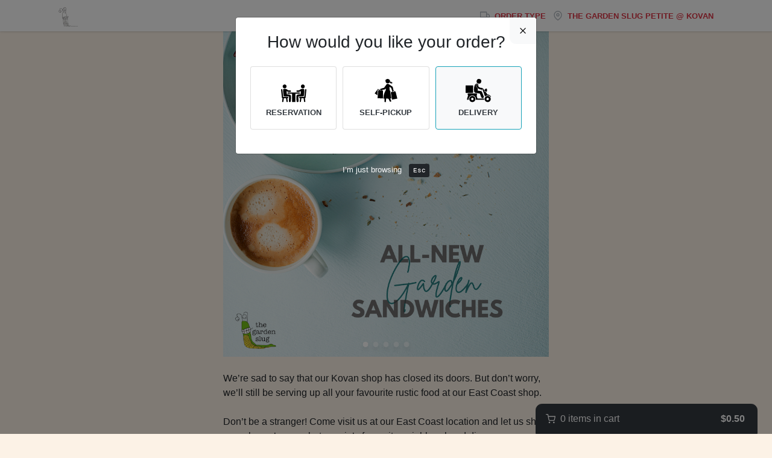

--- FILE ---
content_type: text/html; charset=utf-8
request_url: https://order-petite.thegardenslug.com/order?order%5Bdelivering_at%5D=2022-08-20+07%3A00%3A00+UTC&order%5Bskip_validation%5D=true
body_size: 37596
content:
<!DOCTYPE html><html><head><meta content="text/html; charset=UTF-8" http-equiv="Content-Type" /><meta content="width=device-width, initial-scale=1, shrink-to-fit=no, viewport-fit=cover" name="viewport" /><title>The Garden Slug Petite – Thegardenslug.com</title>
<meta name="description" content="Coffee meets brioche sandwiches, all day breakfasts, pasta, stews, waffles, and other wholesome comfort food. We are pet-friendly!">
<meta name="keywords" content="simple, menu, online menu, order, qr code, reservations, shop, rider, delivery">
<link rel="image_src" href="https://order-petite.thegardenslug.com/rails/active_storage/blobs/eyJfcmFpbHMiOnsibWVzc2FnZSI6IkJBaHBBa3pUIiwiZXhwIjpudWxsLCJwdXIiOiJibG9iX2lkIn19--ea777cbbdea2e9771ec0735c53b4d002634a80d9/garden-sandwiches.png">
<meta property="og:title" content="The Garden Slug Petite – Thegardenslug.com">
<meta property="og:description" content="Coffee meets brioche sandwiches, all day breakfasts, pasta, stews, waffles, and other wholesome comfort food. We are pet-friendly!">
<meta property="og:image" content="https://order-petite.thegardenslug.com/rails/active_storage/blobs/eyJfcmFpbHMiOnsibWVzc2FnZSI6IkJBaHBBa3pUIiwiZXhwIjpudWxsLCJwdXIiOiJibG9iX2lkIn19--ea777cbbdea2e9771ec0735c53b4d002634a80d9/garden-sandwiches.png">
<meta property="og:url" content="https://order-petite.thegardenslug.com/order?order%5Bdelivering_at%5D=2022-08-20+07%3A00%3A00+UTC&amp;order%5Bskip_validation%5D=true">
<meta property="og:type" content="website">
<meta name="twitter:title" content="The Garden Slug Petite – Thegardenslug.com">
<meta name="twitter:description" content="Coffee meets brioche sandwiches, all day breakfasts, pasta, stews, waffles, and other wholesome comfort food. We are pet-friendly!">
<meta name="twitter:image" content="https://order-petite.thegardenslug.com/rails/active_storage/blobs/eyJfcmFpbHMiOnsibWVzc2FnZSI6IkJBaHBBa3pUIiwiZXhwIjpudWxsLCJwdXIiOiJibG9iX2lkIn19--ea777cbbdea2e9771ec0735c53b4d002634a80d9/garden-sandwiches.png">
<meta name="twitter:card" content="summary">
<meta name="twitter:site" content="@MaynuuMY">
<meta name="twitter:creator" content="@MaynuuMY"><link href="/rails/active_storage/representations/eyJfcmFpbHMiOnsibWVzc2FnZSI6IkJBaHBBc2NqIiwiZXhwIjpudWxsLCJwdXIiOiJibG9iX2lkIn19--d29e250ef85b47243023d0cc30ede553d41b2cd2/eyJfcmFpbHMiOnsibWVzc2FnZSI6IkJBaDdCam9UY21WemFYcGxYM1J2WDJacGJHeGJCMmtCdEdrQnRBPT0iLCJleHAiOm51bGwsInB1ciI6InZhcmlhdGlvbiJ9fQ==--a230028645a13df6667fb70442f819c8b2aa1178/tgspetite_logo.png" rel="apple-touch-icon" sizes="180x180" /><link href="/rails/active_storage/representations/eyJfcmFpbHMiOnsibWVzc2FnZSI6IkJBaHBBc2NqIiwiZXhwIjpudWxsLCJwdXIiOiJibG9iX2lkIn19--d29e250ef85b47243023d0cc30ede553d41b2cd2/eyJfcmFpbHMiOnsibWVzc2FnZSI6IkJBaDdCam9UY21WemFYcGxYM1J2WDJacGJHeGJCMmtsYVNVPSIsImV4cCI6bnVsbCwicHVyIjoidmFyaWF0aW9uIn19--4c602f27ea1ad67847a15d6ec5e749288eb37593/tgspetite_logo.png" rel="icon" sizes="32x32" type="image/png" /><link href="/rails/active_storage/representations/eyJfcmFpbHMiOnsibWVzc2FnZSI6IkJBaHBBc2NqIiwiZXhwIjpudWxsLCJwdXIiOiJibG9iX2lkIn19--d29e250ef85b47243023d0cc30ede553d41b2cd2/eyJfcmFpbHMiOnsibWVzc2FnZSI6IkJBaDdCam9UY21WemFYcGxYM1J2WDJacGJHeGJCMmtWYVJVPSIsImV4cCI6bnVsbCwicHVyIjoidmFyaWF0aW9uIn19--c62ca923cb11c3670db6a9a6ddac7144667531a0/tgspetite_logo.png" rel="icon" sizes="16x16" type="image/png" /><link href="https://maynuu.com/site.webmanifest" rel="manifest" /><meta content="#005D5F" name="theme-color" /><meta content="ppi11gqvl7xam3t4zw6uwuze9v4kfy" name="facebook-domain-verification" /><meta name="csrf-param" content="authenticity_token" />
<meta name="csrf-token" content="PHttg/QGfjSx0icd0DV490jyHcEaU9H1vqlfwm6BsTcbSIXLxC/S3VL6bYN4PZATX0tQScKaeRDdtzJ+NKtVzA==" /><link rel="stylesheet" media="all" href="/assets/application-30a41396a8fe245d94269c814248218fc6bf400a357023657e7bd87509baac19.css" /><script data-domain="maynuu.com,order-petite.thegardenslug.com" defer="" event-host="order-petite.thegardenslug.com" event-logged_in="false" src="https://plausible.io/js/script.pageview-props.outbound-links.js"></script></head><body class="position-relative" data-offset="80" data-spy="scroll" data-target="#scroll-target" style="background-color: #fcf2e6"><nav class="shop-nav py-2" style="background-color: #ffffff"><div class="container"><div class="d-flex align-items-center"><a class="logo ml-2" href="/"><img src="https://order-petite.thegardenslug.com/rails/active_storage/representations/eyJfcmFpbHMiOnsibWVzc2FnZSI6IkJBaHBBc2NqIiwiZXhwIjpudWxsLCJwdXIiOiJibG9iX2lkIn19--d29e250ef85b47243023d0cc30ede553d41b2cd2/eyJfcmFpbHMiOnsibWVzc2FnZSI6IkJBaDdCam9TY21WemFYcGxYM1J2WDJacGRGc0hhUUhJYVFISSIsImV4cCI6bnVsbCwicHVyIjoidmFyaWF0aW9uIn19--f49e030eb9ba83a94be98c9188a0069154665893/tgspetite_logo.png" /></a><p class="order-selector small text-center text-subtle text-uppercase ml-auto mr-2 my-1 d-flex align-items-center text-nowrap text-truncate"><span class="mr-1 text-subtle" data-feather="truck"></span><a class="px-1 mr-2 text-dark font-weight-bold text-decoration-none" data-toggle="modal" href="#order-type-modal"><span class="py-1 text-danger">Order type</span></a><span class="mr-1 text-subtle" data-feather="map-pin"></span><a class="px-1 text-dark font-weight-bold text-decoration-none" data-toggle="modal" href="#outlet-modal"><span class="py-1 text-danger" data-title="The Garden Slug Petite @ Kovan" data-toggle="tooltip">The Garden Slug Petite @ Kovan</span></a></p></div></div></nav><div class="order-menu"><div class="container"><div class="row"><div class="col-md-8 offset-md-2 col-lg-6 offset-lg-3"><div class="banners"><div class="shop-banners glide"><div class="glide__track" data-glide-el="track"><ul class="glide__slides mb-0"><li class="glide__slide banner"><img class="bg-white w-100 lazyload" data-sizes="auto" data-src="/rails/active_storage/representations/eyJfcmFpbHMiOnsibWVzc2FnZSI6IkJBaHBBa3pUIiwiZXhwIjpudWxsLCJwdXIiOiJibG9iX2lkIn19--ea777cbbdea2e9771ec0735c53b4d002634a80d9/eyJfcmFpbHMiOnsibWVzc2FnZSI6IkJBaDdCam9TY21WemFYcGxYM1J2WDJacGRGc0hhV2xwYVE9PSIsImV4cCI6bnVsbCwicHVyIjoidmFyaWF0aW9uIn19--b87c19217bb5e81bd4060c19ce7c35a9d56969c7/garden-sandwiches.png" data-srcset="/rails/active_storage/representations/eyJfcmFpbHMiOnsibWVzc2FnZSI6IkJBaHBBa3pUIiwiZXhwIjpudWxsLCJwdXIiOiJibG9iX2lkIn19--ea777cbbdea2e9771ec0735c53b4d002634a80d9/eyJfcmFpbHMiOnsibWVzc2FnZSI6IkJBaDdCam9TY21WemFYcGxYM1J2WDJacGRGc0hhUUtRQVdrQ2tBRT0iLCJleHAiOm51bGwsInB1ciI6InZhcmlhdGlvbiJ9fQ==--07be0e83ff9c04e8d99c50a49c7df41fc79e9ec4/garden-sandwiches.png 400w, /rails/active_storage/representations/eyJfcmFpbHMiOnsibWVzc2FnZSI6IkJBaHBBa3pUIiwiZXhwIjpudWxsLCJwdXIiOiJibG9iX2lkIn19--ea777cbbdea2e9771ec0735c53b4d002634a80d9/eyJfcmFpbHMiOnsibWVzc2FnZSI6IkJBaDdCam9TY21WemFYcGxYM1J2WDJacGRGc0hhUUlnQTJrQ0lBTT0iLCJleHAiOm51bGwsInB1ciI6InZhcmlhdGlvbiJ9fQ==--54869580fe7170a928744605b70861fece3b47b1/garden-sandwiches.png 800w" src="/rails/active_storage/representations/eyJfcmFpbHMiOnsibWVzc2FnZSI6IkJBaHBBa3pUIiwiZXhwIjpudWxsLCJwdXIiOiJibG9iX2lkIn19--ea777cbbdea2e9771ec0735c53b4d002634a80d9/eyJfcmFpbHMiOnsibWVzc2FnZSI6IkJBaDdCam9TY21WemFYcGxYM1J2WDJacGRGc0hhV2xwYVE9PSIsImV4cCI6bnVsbCwicHVyIjoidmFyaWF0aW9uIn19--b87c19217bb5e81bd4060c19ce7c35a9d56969c7/garden-sandwiches.png" /></li><li class="glide__slide banner"><img class="bg-white w-100 lazyload" data-sizes="auto" data-src="/rails/active_storage/representations/eyJfcmFpbHMiOnsibWVzc2FnZSI6IkJBaHBBbHVwIiwiZXhwIjpudWxsLCJwdXIiOiJibG9iX2lkIn19--b21ad87d5c1ade0549a05ccd79be3dc8e292b52c/eyJfcmFpbHMiOnsibWVzc2FnZSI6IkJBaDdCam9TY21WemFYcGxYM1J2WDJacGRGc0hhV2xwYVE9PSIsImV4cCI6bnVsbCwicHVyIjoidmFyaWF0aW9uIn19--b87c19217bb5e81bd4060c19ce7c35a9d56969c7/u4lukixt2qsglss7au0a.png" data-srcset="/rails/active_storage/representations/eyJfcmFpbHMiOnsibWVzc2FnZSI6IkJBaHBBbHVwIiwiZXhwIjpudWxsLCJwdXIiOiJibG9iX2lkIn19--b21ad87d5c1ade0549a05ccd79be3dc8e292b52c/eyJfcmFpbHMiOnsibWVzc2FnZSI6IkJBaDdCam9TY21WemFYcGxYM1J2WDJacGRGc0hhUUtRQVdrQ2tBRT0iLCJleHAiOm51bGwsInB1ciI6InZhcmlhdGlvbiJ9fQ==--07be0e83ff9c04e8d99c50a49c7df41fc79e9ec4/u4lukixt2qsglss7au0a.png 400w, /rails/active_storage/representations/eyJfcmFpbHMiOnsibWVzc2FnZSI6IkJBaHBBbHVwIiwiZXhwIjpudWxsLCJwdXIiOiJibG9iX2lkIn19--b21ad87d5c1ade0549a05ccd79be3dc8e292b52c/eyJfcmFpbHMiOnsibWVzc2FnZSI6IkJBaDdCam9TY21WemFYcGxYM1J2WDJacGRGc0hhUUlnQTJrQ0lBTT0iLCJleHAiOm51bGwsInB1ciI6InZhcmlhdGlvbiJ9fQ==--54869580fe7170a928744605b70861fece3b47b1/u4lukixt2qsglss7au0a.png 800w" src="/rails/active_storage/representations/eyJfcmFpbHMiOnsibWVzc2FnZSI6IkJBaHBBbHVwIiwiZXhwIjpudWxsLCJwdXIiOiJibG9iX2lkIn19--b21ad87d5c1ade0549a05ccd79be3dc8e292b52c/eyJfcmFpbHMiOnsibWVzc2FnZSI6IkJBaDdCam9TY21WemFYcGxYM1J2WDJacGRGc0hhV2xwYVE9PSIsImV4cCI6bnVsbCwicHVyIjoidmFyaWF0aW9uIn19--b87c19217bb5e81bd4060c19ce7c35a9d56969c7/u4lukixt2qsglss7au0a.png" /></li><li class="glide__slide banner"><img class="bg-white w-100 lazyload" data-sizes="auto" data-src="/rails/active_storage/representations/eyJfcmFpbHMiOnsibWVzc2FnZSI6IkJBaHBBbHFwIiwiZXhwIjpudWxsLCJwdXIiOiJibG9iX2lkIn19--b79cf0a649dc1913462202deb5af9e8aeac480fd/eyJfcmFpbHMiOnsibWVzc2FnZSI6IkJBaDdCam9TY21WemFYcGxYM1J2WDJacGRGc0hhV2xwYVE9PSIsImV4cCI6bnVsbCwicHVyIjoidmFyaWF0aW9uIn19--b87c19217bb5e81bd4060c19ce7c35a9d56969c7/jo2rsfztrlzezjdnovyq.png" data-srcset="/rails/active_storage/representations/eyJfcmFpbHMiOnsibWVzc2FnZSI6IkJBaHBBbHFwIiwiZXhwIjpudWxsLCJwdXIiOiJibG9iX2lkIn19--b79cf0a649dc1913462202deb5af9e8aeac480fd/eyJfcmFpbHMiOnsibWVzc2FnZSI6IkJBaDdCam9TY21WemFYcGxYM1J2WDJacGRGc0hhUUtRQVdrQ2tBRT0iLCJleHAiOm51bGwsInB1ciI6InZhcmlhdGlvbiJ9fQ==--07be0e83ff9c04e8d99c50a49c7df41fc79e9ec4/jo2rsfztrlzezjdnovyq.png 400w, /rails/active_storage/representations/eyJfcmFpbHMiOnsibWVzc2FnZSI6IkJBaHBBbHFwIiwiZXhwIjpudWxsLCJwdXIiOiJibG9iX2lkIn19--b79cf0a649dc1913462202deb5af9e8aeac480fd/eyJfcmFpbHMiOnsibWVzc2FnZSI6IkJBaDdCam9TY21WemFYcGxYM1J2WDJacGRGc0hhUUlnQTJrQ0lBTT0iLCJleHAiOm51bGwsInB1ciI6InZhcmlhdGlvbiJ9fQ==--54869580fe7170a928744605b70861fece3b47b1/jo2rsfztrlzezjdnovyq.png 800w" src="/rails/active_storage/representations/eyJfcmFpbHMiOnsibWVzc2FnZSI6IkJBaHBBbHFwIiwiZXhwIjpudWxsLCJwdXIiOiJibG9iX2lkIn19--b79cf0a649dc1913462202deb5af9e8aeac480fd/eyJfcmFpbHMiOnsibWVzc2FnZSI6IkJBaDdCam9TY21WemFYcGxYM1J2WDJacGRGc0hhV2xwYVE9PSIsImV4cCI6bnVsbCwicHVyIjoidmFyaWF0aW9uIn19--b87c19217bb5e81bd4060c19ce7c35a9d56969c7/jo2rsfztrlzezjdnovyq.png" /></li><li class="glide__slide banner"><img class="bg-white w-100 lazyload" data-sizes="auto" data-src="/rails/active_storage/representations/eyJfcmFpbHMiOnsibWVzc2FnZSI6IkJBaHBBbGlwIiwiZXhwIjpudWxsLCJwdXIiOiJibG9iX2lkIn19--b37f250ee7cfe0f1fe1fbfa1de21ec3d08a5c0b8/eyJfcmFpbHMiOnsibWVzc2FnZSI6IkJBaDdCam9TY21WemFYcGxYM1J2WDJacGRGc0hhV2xwYVE9PSIsImV4cCI6bnVsbCwicHVyIjoidmFyaWF0aW9uIn19--b87c19217bb5e81bd4060c19ce7c35a9d56969c7/emk0lo0qi6dihh22tbtf.png" data-srcset="/rails/active_storage/representations/eyJfcmFpbHMiOnsibWVzc2FnZSI6IkJBaHBBbGlwIiwiZXhwIjpudWxsLCJwdXIiOiJibG9iX2lkIn19--b37f250ee7cfe0f1fe1fbfa1de21ec3d08a5c0b8/eyJfcmFpbHMiOnsibWVzc2FnZSI6IkJBaDdCam9TY21WemFYcGxYM1J2WDJacGRGc0hhUUtRQVdrQ2tBRT0iLCJleHAiOm51bGwsInB1ciI6InZhcmlhdGlvbiJ9fQ==--07be0e83ff9c04e8d99c50a49c7df41fc79e9ec4/emk0lo0qi6dihh22tbtf.png 400w, /rails/active_storage/representations/eyJfcmFpbHMiOnsibWVzc2FnZSI6IkJBaHBBbGlwIiwiZXhwIjpudWxsLCJwdXIiOiJibG9iX2lkIn19--b37f250ee7cfe0f1fe1fbfa1de21ec3d08a5c0b8/eyJfcmFpbHMiOnsibWVzc2FnZSI6IkJBaDdCam9TY21WemFYcGxYM1J2WDJacGRGc0hhUUlnQTJrQ0lBTT0iLCJleHAiOm51bGwsInB1ciI6InZhcmlhdGlvbiJ9fQ==--54869580fe7170a928744605b70861fece3b47b1/emk0lo0qi6dihh22tbtf.png 800w" src="/rails/active_storage/representations/eyJfcmFpbHMiOnsibWVzc2FnZSI6IkJBaHBBbGlwIiwiZXhwIjpudWxsLCJwdXIiOiJibG9iX2lkIn19--b37f250ee7cfe0f1fe1fbfa1de21ec3d08a5c0b8/eyJfcmFpbHMiOnsibWVzc2FnZSI6IkJBaDdCam9TY21WemFYcGxYM1J2WDJacGRGc0hhV2xwYVE9PSIsImV4cCI6bnVsbCwicHVyIjoidmFyaWF0aW9uIn19--b87c19217bb5e81bd4060c19ce7c35a9d56969c7/emk0lo0qi6dihh22tbtf.png" /></li><li class="glide__slide banner"><img class="bg-white w-100 lazyload" data-sizes="auto" data-src="/rails/active_storage/representations/eyJfcmFpbHMiOnsibWVzc2FnZSI6IkJBaHBBbGVwIiwiZXhwIjpudWxsLCJwdXIiOiJibG9iX2lkIn19--55de1c2b27148a0e085b03b70e6d89deb017cdea/eyJfcmFpbHMiOnsibWVzc2FnZSI6IkJBaDdCam9TY21WemFYcGxYM1J2WDJacGRGc0hhV2xwYVE9PSIsImV4cCI6bnVsbCwicHVyIjoidmFyaWF0aW9uIn19--b87c19217bb5e81bd4060c19ce7c35a9d56969c7/bxsaio91tmghg1riqrhk.png" data-srcset="/rails/active_storage/representations/eyJfcmFpbHMiOnsibWVzc2FnZSI6IkJBaHBBbGVwIiwiZXhwIjpudWxsLCJwdXIiOiJibG9iX2lkIn19--55de1c2b27148a0e085b03b70e6d89deb017cdea/eyJfcmFpbHMiOnsibWVzc2FnZSI6IkJBaDdCam9TY21WemFYcGxYM1J2WDJacGRGc0hhUUtRQVdrQ2tBRT0iLCJleHAiOm51bGwsInB1ciI6InZhcmlhdGlvbiJ9fQ==--07be0e83ff9c04e8d99c50a49c7df41fc79e9ec4/bxsaio91tmghg1riqrhk.png 400w, /rails/active_storage/representations/eyJfcmFpbHMiOnsibWVzc2FnZSI6IkJBaHBBbGVwIiwiZXhwIjpudWxsLCJwdXIiOiJibG9iX2lkIn19--55de1c2b27148a0e085b03b70e6d89deb017cdea/eyJfcmFpbHMiOnsibWVzc2FnZSI6IkJBaDdCam9TY21WemFYcGxYM1J2WDJacGRGc0hhUUlnQTJrQ0lBTT0iLCJleHAiOm51bGwsInB1ciI6InZhcmlhdGlvbiJ9fQ==--54869580fe7170a928744605b70861fece3b47b1/bxsaio91tmghg1riqrhk.png 800w" src="/rails/active_storage/representations/eyJfcmFpbHMiOnsibWVzc2FnZSI6IkJBaHBBbGVwIiwiZXhwIjpudWxsLCJwdXIiOiJibG9iX2lkIn19--55de1c2b27148a0e085b03b70e6d89deb017cdea/eyJfcmFpbHMiOnsibWVzc2FnZSI6IkJBaDdCam9TY21WemFYcGxYM1J2WDJacGRGc0hhV2xwYVE9PSIsImV4cCI6bnVsbCwicHVyIjoidmFyaWF0aW9uIn19--b87c19217bb5e81bd4060c19ce7c35a9d56969c7/bxsaio91tmghg1riqrhk.png" /></li></ul></div><div class="glide__bullets" data-glide-el="controls[nav]"><button class="glide__bullet" data-glide-dir="=0"></button><button class="glide__bullet" data-glide-dir="=1"></button><button class="glide__bullet" data-glide-dir="=2"></button><button class="glide__bullet" data-glide-dir="=3"></button><button class="glide__bullet" data-glide-dir="=4"></button></div></div></div></div></div><div class="row"><div class="col-md-8 offset-md-2 col-lg-6 offset-lg-3"><div class="shop-writeup mt-4"><div class="trix-content">
  <div>We’re sad to say that our Kovan shop has closed its doors. But don’t worry, we’ll still be serving up all your favourite rustic food at our East Coast shop.<br><br>Don’t be a stranger! Come visit us at our East Coast location and let us show you why we’re your hot cousin’s favourite neighbourhood diner.</div><div>
<br>THE GARDEN SLUG<br><a href="https://thegardenslug.com/#tgs-telok-kurau">55 Lorong L Telok Kurau, Singapore 425500</a><br>🐕🐈🐇🦜 All walk, hop, and fly-ins welcome.</div><div>
<br><br>P/S: Stay tuned for even more exciting news! We’ll be releasing Christmas Party Trays, a new concept, and a refreshed menu soon!<br><br>Visit our website for latest updates<br>↓</div>
</div>
</div><div class="shop-links form-row mt-4"><div class="mb-2 col-6 col-sm-4"><a class="btn btn-sm btn-outline-dark btn-block font-weight-bold px-3 py-2 link text-truncate" target="_blank" href="https://thegardenslug.com">Website</a></div></div></div></div><div class="row pb-3"><div class="col-md-8 offset-md-2 col-lg-6 offset-lg-3"><div class="menu-scroll bg-white border-bottom my-4" id="scroll-target"><nav class="nav menu-categories hide-scrollbar"><a class="nav-link nav-categories small text-uppercase font-weight-bold text-dark text-nowrap px-4 py-3" href="#category-2287">Cutlery</a><a class="nav-link nav-categories small text-uppercase font-weight-bold text-dark text-nowrap px-4 py-3" href="#category-2717">Chef&#39;s Kitchen Specials</a><a class="nav-link nav-categories small text-uppercase font-weight-bold text-dark text-nowrap px-4 py-3" href="#category-2716">THE SLUG ALL-DAY BRUNCH</a><a class="nav-link nav-categories small text-uppercase font-weight-bold text-dark text-nowrap px-4 py-3" href="#category-2715">Garden Sandwiches</a><a class="nav-link nav-categories small text-uppercase font-weight-bold text-dark text-nowrap px-4 py-3" href="#category-1991">SHARINGHAPPYNESS</a><a class="nav-link nav-categories small text-uppercase font-weight-bold text-dark text-nowrap px-4 py-3" href="#category-2950">PASTAS</a><a class="nav-link nav-categories small text-uppercase font-weight-bold text-dark text-nowrap px-4 py-3" href="#category-2142">Coffee &amp; Chocolate</a><a class="nav-link nav-categories small text-uppercase font-weight-bold text-dark text-nowrap px-4 py-3" href="#category-2143">Tea Latte &amp; Tisanes</a><a class="nav-link nav-categories small text-uppercase font-weight-bold text-dark text-nowrap px-4 py-3" href="#category-8998">100% Fresh Pressed Juice</a><a class="nav-link nav-categories small text-uppercase font-weight-bold text-dark text-nowrap px-4 py-3" href="#category-2144">Fizzy Soda</a><a class="nav-link nav-categories small text-uppercase font-weight-bold text-dark text-nowrap px-4 py-3" href="#category-9000">Bakes &amp; Cakes</a><a class="nav-link nav-categories small text-uppercase font-weight-bold text-dark text-nowrap px-4 py-3" href="#category-10294">House Wines</a></nav></div><div class="category" id="category-2287"><h6 class="text-uppercase font-weight-bold mb-1" style="color: #2b2b2b">Cutlery</h6><p class="text-muted small mb-0">We do not provide by default. Let us know if you need some.</p><div class="item-list list-group list-group-flush border-bottom mt-3 mb-4"><a class="item-show list-group-item list-group-item-action position-relative pr-3" rel="nofollow" href="/item.js?item=10546"><div class="overflow-hidden"><span class="text-nowrap pl-1 float-right d-flex align-items-center"><span class="text-subtle">-</span><span class="ml-2 text-muted" data-feather="chevron-right"></span></span><span class="text-dark">Yes, I need cutlery.</span></div></a></div></div><div class="category" id="category-2717"><h6 class="text-uppercase font-weight-bold mb-1" style="color: #2b2b2b">Chef&#39;s Kitchen Specials</h6><p class="text-muted small mb-0">Created specially for you &lt;3</p><div class="item-list list-group list-group-flush border-bottom mt-3 mb-4"><a class="list-group-item list-group-item-action disabled pr-3" href="#"><div class="float-left w-25 mr-2 square-thumb loading"><img class="lazyload w-100 d-block" data-src="/rails/active_storage/representations/eyJfcmFpbHMiOnsibWVzc2FnZSI6IkJBaHBBZ09wIiwiZXhwIjpudWxsLCJwdXIiOiJibG9iX2lkIn19--d89e260b4999aa6ee373637ed204db33a7cda7ef/eyJfcmFpbHMiOnsibWVzc2FnZSI6IkJBaDdCam9UY21WemFYcGxYM1J2WDJacGJHeGJCMmtCeUdrQnlBPT0iLCJleHAiOm51bGwsInB1ciI6InZhcmlhdGlvbiJ9fQ==--b23cf7874e001b940916de018b0580e1f2549827/beef%20stew%20by%20cust.jpeg" src="" /></div><div class="overflow-hidden text-subtle"><span class="text-nowrap pl-1 float-right d-flex align-items-center"><strike>$19.35</strike><span class="ml-2 text-muted" data-feather="chevron-right"></span></span><strike>Garden Beef Stew</strike></div><p class="small text-strike text-subtle mt-1 mb-0">Meaty beef chunks stewed to a rounded, rich flavour - served with thick, dense (and very filling) brioche toast</p></a><a class="list-group-item list-group-item-action disabled pr-3" href="#"><div class="float-left w-25 mr-2 square-thumb loading"><img class="lazyload w-100 d-block" data-src="/rails/active_storage/representations/eyJfcmFpbHMiOnsibWVzc2FnZSI6IkJBaHBBdkRHIiwiZXhwIjpudWxsLCJwdXIiOiJibG9iX2lkIn19--5029b664e6dbe76c9846f0cf6f8e39d1b6a10417/eyJfcmFpbHMiOnsibWVzc2FnZSI6IkJBaDdCam9UY21WemFYcGxYM1J2WDJacGJHeGJCMmtCeUdrQnlBPT0iLCJleHAiOm51bGwsInB1ciI6InZhcmlhdGlvbiJ9fQ==--b23cf7874e001b940916de018b0580e1f2549827/WhatsApp%20Image%202022-12-24%20at%2014.41.29.jpeg" src="" /></div><div class="overflow-hidden text-subtle"><span class="text-nowrap pl-1 float-right d-flex align-items-center"><strike>$8.90</strike><span class="ml-2 text-muted" data-feather="chevron-right"></span></span><strike>Roasted Macadamia nuts with shell (small)</strike></div><p class="small text-strike text-subtle mt-1 mb-0">Enjoy your crunchy roasted macadamia nuts from the shell</p></a><a class="list-group-item list-group-item-action disabled pr-3" href="#"><div class="float-left w-25 mr-2 square-thumb loading"><img class="lazyload w-100 d-block" data-src="/rails/active_storage/representations/eyJfcmFpbHMiOnsibWVzc2FnZSI6IkJBaHBBdTdHIiwiZXhwIjpudWxsLCJwdXIiOiJibG9iX2lkIn19--3cde6127479b83737dc47ebc15593baf4e6e1d62/eyJfcmFpbHMiOnsibWVzc2FnZSI6IkJBaDdCam9UY21WemFYcGxYM1J2WDJacGJHeGJCMmtCeUdrQnlBPT0iLCJleHAiOm51bGwsInB1ciI6InZhcmlhdGlvbiJ9fQ==--b23cf7874e001b940916de018b0580e1f2549827/WhatsApp%20Image%202022-12-24%20at%2014.41.46.jpeg" src="" /></div><div class="overflow-hidden text-subtle"><span class="text-nowrap pl-1 float-right d-flex align-items-center"><strike>$12.90</strike><span class="ml-2 text-muted" data-feather="chevron-right"></span></span><strike>Roasted Macadamia nuts with shell (big)</strike></div><p class="small text-strike text-subtle mt-1 mb-0">Enjoy your crunchy roasted macadamia nuts from the shell</p></a><a class="list-group-item list-group-item-action disabled pr-3" href="#"><div class="float-left w-25 mr-2 square-thumb loading"><img class="lazyload w-100 d-block" data-src="/rails/active_storage/representations/eyJfcmFpbHMiOnsibWVzc2FnZSI6IkJBaHBBc2JRIiwiZXhwIjpudWxsLCJwdXIiOiJibG9iX2lkIn19--3034406e261271fc81237f2c0b8e9321d34ab472/eyJfcmFpbHMiOnsibWVzc2FnZSI6IkJBaDdCam9UY21WemFYcGxYM1J2WDJacGJHeGJCMmtCeUdrQnlBPT0iLCJleHAiOm51bGwsInB1ciI6InZhcmlhdGlvbiJ9fQ==--b23cf7874e001b940916de018b0580e1f2549827/Petite%20American%20Burger2.jpeg" src="" /></div><div class="overflow-hidden text-subtle"><span class="text-nowrap pl-1 float-right d-flex align-items-center"><strike>$23.85</strike><span class="ml-2 text-muted" data-feather="chevron-right"></span></span><strike>American Cheese Burger (beef)</strike></div><p class="small text-strike text-subtle mt-1 mb-0">Beef patty, bacon, cheese, fried eggs, caramelised onion. Served with cheese nachos.</p></a><a class="list-group-item list-group-item-action disabled pr-3" href="#"><div class="float-left w-25 mr-2 square-thumb loading"><img class="lazyload w-100 d-block" data-src="/rails/active_storage/representations/eyJfcmFpbHMiOnsibWVzc2FnZSI6IkJBaHBBc1RRIiwiZXhwIjpudWxsLCJwdXIiOiJibG9iX2lkIn19--30e30a3daa6545164a8af81f1eb38ef0cada916e/eyJfcmFpbHMiOnsibWVzc2FnZSI6IkJBaDdCam9UY21WemFYcGxYM1J2WDJacGJHeGJCMmtCeUdrQnlBPT0iLCJleHAiOm51bGwsInB1ciI6InZhcmlhdGlvbiJ9fQ==--b23cf7874e001b940916de018b0580e1f2549827/Spicy%20Mexican%20Burger.jpeg" src="" /></div><div class="overflow-hidden text-subtle"><span class="text-nowrap pl-1 float-right d-flex align-items-center"><strike>$23.85</strike><span class="ml-2 text-muted" data-feather="chevron-right"></span></span><strike>Spicy Mexican Burger (beef)</strike></div><p class="small text-strike text-subtle mt-1 mb-0">Spicy beef patty, melted cheese, caramelised onion. Served with cheese nachos.</p></a></div></div><div class="category" id="category-2716"><h6 class="text-uppercase font-weight-bold mb-1" style="color: #2b2b2b">THE SLUG ALL-DAY BRUNCH</h6><p class="text-muted small mb-0">When we say all day, we mean ALL DAY! From the time we open, until we close shop!</p><div class="item-list list-group list-group-flush border-bottom mt-3 mb-4"><a class="item-show list-group-item list-group-item-action position-relative pr-3" rel="nofollow" href="/item.js?item=12222"><div class="float-left w-25 mr-2 square-thumb loading"><img class="lazyload w-100 d-block" data-src="/rails/active_storage/representations/eyJfcmFpbHMiOnsibWVzc2FnZSI6IkJBaHBBaDZOIiwiZXhwIjpudWxsLCJwdXIiOiJibG9iX2lkIn19--4fbde98660067c19ecc8853a94e55497681f8fd3/eyJfcmFpbHMiOnsibWVzc2FnZSI6IkJBaDdCam9UY21WemFYcGxYM1J2WDJacGJHeGJCMmtCeUdrQnlBPT0iLCJleHAiOm51bGwsInB1ciI6InZhcmlhdGlvbiJ9fQ==--b23cf7874e001b940916de018b0580e1f2549827/Petite-%20double%20eggs%20bennie.png" src="" /></div><span class="violator">-10%</span><div class="overflow-hidden"><span class="text-nowrap pl-1 float-right d-flex align-items-center"><strike class="text-subtle mr-1">$15.90</strike><span class="text-dark font-weight-bold">$14.31</span><span class="ml-2 text-muted" data-feather="chevron-right"></span></span><span class="text-dark">Double Eggs Bennie on Brioche Toast 👍(salmon not included)</span><p class="small text-muted mb-0">Poached eggs served with kale and hollandaise sauce, on top of toasted brioche (pictured with added smoked salmon)</p><p class="option-sets mt-1 mb-0"> <span class="badge badge-light text-nowrap px-2 pb-1">Add-ons</span></p></div></a><a class="item-show list-group-item list-group-item-action position-relative pr-3" rel="nofollow" href="/item.js?item=12221"><div class="float-left w-25 mr-2 square-thumb loading"><img class="lazyload w-100 d-block" data-src="/rails/active_storage/representations/eyJfcmFpbHMiOnsibWVzc2FnZSI6IkJBaHBBZ2FxIiwiZXhwIjpudWxsLCJwdXIiOiJibG9iX2lkIn19--1e4f9e5f48996fb1de22987aa0f903ad1acc754d/eyJfcmFpbHMiOnsibWVzc2FnZSI6IkJBaDdCam9UY21WemFYcGxYM1J2WDJacGJHeGJCMmtCeUdrQnlBPT0iLCJleHAiOm51bGwsInB1ciI6InZhcmlhdGlvbiJ9fQ==--b23cf7874e001b940916de018b0580e1f2549827/big%20b.jpg" src="" /></div><span class="violator">-10%</span><div class="overflow-hidden"><span class="text-nowrap pl-1 float-right d-flex align-items-center"><strike class="text-subtle mr-1">$19.90</strike><span class="text-dark font-weight-bold">$17.91</span><span class="ml-2 text-muted" data-feather="chevron-right"></span></span><span class="text-dark">The Ultimate Big Breakfast</span><p class="small text-muted mb-0">Scrambled eggs, sausages, bacon, mixed beans, grilled tomato on thick brioche toast, served with side salad</p><p class="option-sets mt-1 mb-0"> <span class="badge badge-light text-nowrap px-2 pb-1">Add-ons</span></p></div></a><a class="item-show list-group-item list-group-item-action position-relative pr-3" rel="nofollow" href="/item.js?item=50779"><div class="float-left w-25 mr-2 square-thumb loading"><img class="lazyload w-100 d-block" data-src="/rails/active_storage/representations/eyJfcmFpbHMiOnsibWVzc2FnZSI6IkJBaHBBcWlxIiwiZXhwIjpudWxsLCJwdXIiOiJibG9iX2lkIn19--0e83054ccc5e8f82b3e7c40d0ea080047a29231e/eyJfcmFpbHMiOnsibWVzc2FnZSI6IkJBaDdCam9UY21WemFYcGxYM1J2WDJacGJHeGJCMmtCeUdrQnlBPT0iLCJleHAiOm51bGwsInB1ciI6InZhcmlhdGlvbiJ9fQ==--b23cf7874e001b940916de018b0580e1f2549827/salmon%20egg.jpg" src="" /></div><span class="violator">-10%</span><div class="overflow-hidden"><span class="text-nowrap pl-1 float-right d-flex align-items-center"><strike class="text-subtle mr-1">$17.90</strike><span class="text-dark font-weight-bold">$16.11</span><span class="ml-2 text-muted" data-feather="chevron-right"></span></span><span class="text-dark">Smoked Salmon Scramble-up</span><p class="small text-muted mb-0">Scrambled eggs and smoked salmon - the perfect breakfast combo! Served with thick toasted Brioche and garden salad.</p><p class="option-sets mt-1 mb-0"> <span class="badge badge-light text-nowrap px-2 pb-1">Add-ons</span></p></div></a><a class="list-group-item list-group-item-action disabled pr-3" href="#"><div class="float-left w-25 mr-2 square-thumb loading"><img class="lazyload w-100 d-block" data-src="/rails/active_storage/representations/eyJfcmFpbHMiOnsibWVzc2FnZSI6IkJBaHBBcEdxIiwiZXhwIjpudWxsLCJwdXIiOiJibG9iX2lkIn19--a93ab48884ac69790f4cbb3953ba458e67e880e1/eyJfcmFpbHMiOnsibWVzc2FnZSI6IkJBaDdCam9UY21WemFYcGxYM1J2WDJacGJHeGJCMmtCeUdrQnlBPT0iLCJleHAiOm51bGwsInB1ciI6InZhcmlhdGlvbiJ9fQ==--b23cf7874e001b940916de018b0580e1f2549827/homellete3.jpg" src="" /></div><div class="overflow-hidden text-subtle"><span class="text-nowrap pl-1 float-right d-flex align-items-center"><strike>$15.21</strike><span class="ml-2 text-muted" data-feather="chevron-right"></span></span><strike>Home-sweet Homelette</strike></div><p class="small text-strike text-subtle mt-1 mb-0">Omelette stuffed with bacon, cheese, and bell peppers</p></a><a class="list-group-item list-group-item-action disabled pr-3" href="#"><div class="float-left w-25 mr-2 square-thumb loading"><img class="lazyload w-100 d-block" data-src="/rails/active_storage/representations/eyJfcmFpbHMiOnsibWVzc2FnZSI6IkJBaHBBcXFxIiwiZXhwIjpudWxsLCJwdXIiOiJibG9iX2lkIn19--0d9cbe70bfe9e1c2814654c013586db0523857f8/eyJfcmFpbHMiOnsibWVzc2FnZSI6IkJBaDdCam9UY21WemFYcGxYM1J2WDJacGJHeGJCMmtCeUdrQnlBPT0iLCJleHAiOm51bGwsInB1ciI6InZhcmlhdGlvbiJ9fQ==--b23cf7874e001b940916de018b0580e1f2549827/scramble%20and%20bacon.jpeg" src="" /></div><div class="overflow-hidden text-subtle"><span class="text-nowrap pl-1 float-right d-flex align-items-center"><strike>$14.31</strike><span class="ml-2 text-muted" data-feather="chevron-right"></span></span><strike>Waffle, Scrambled Eggs &amp; Bacon</strike></div><p class="small text-strike text-subtle mt-1 mb-0">Buttery, crispy waffle with scrambled eggs and bacon. Simple indulgence!</p></a></div></div><div class="category" id="category-2715"><h6 class="text-uppercase font-weight-bold mb-1" style="color: #2b2b2b">Garden Sandwiches</h6><p class="text-muted small mb-0">Not-so-petite sandwiches made with thick, toasted Brioche, served with nachos and chef&#39;s yoghurt dip by side</p><div class="item-list list-group list-group-flush border-bottom mt-3 mb-4"><a class="item-show list-group-item list-group-item-action position-relative pr-3" rel="nofollow" href="/item.js?item=17787"><span class="violator">-10%</span><div class="overflow-hidden"><span class="text-nowrap pl-1 float-right d-flex align-items-center"><strike class="text-subtle mr-1">$18.90</strike><span class="text-dark font-weight-bold">$17.01</span><span class="ml-2 text-muted" data-feather="chevron-right"></span></span><span class="text-dark">Beef Chili Con Carne Bruschetta👍</span><p class="small text-muted mb-0">Melted cheese on chili-tomato ground beef, mixed beans, lettuce, tomato, purple cabbage, cucumber</p><p class="option-sets mt-1 mb-0"> <span class="badge badge-light text-nowrap px-2 pb-1">Add-ons</span></p></div></a><a class="item-show list-group-item list-group-item-action position-relative pr-3" rel="nofollow" href="/item.js?item=17785"><span class="violator">-10%</span><div class="overflow-hidden"><span class="text-nowrap pl-1 float-right d-flex align-items-center"><strike class="text-subtle mr-1">$19.90</strike><span class="text-dark font-weight-bold">$17.91</span><span class="ml-2 text-muted" data-feather="chevron-right"></span></span><span class="text-dark">Hunky Ham and Cheese Bruschetta</span><p class="small text-muted mb-0">Hunky ham, chunky cheese, lettuce, tomato, purple cabbage and capcicum</p><p class="option-sets mt-1 mb-0"> <span class="badge badge-light text-nowrap px-2 pb-1">Add-ons</span></p></div></a><a class="item-show list-group-item list-group-item-action position-relative pr-3" rel="nofollow" href="/item.js?item=61189"><span class="violator">-10%</span><div class="overflow-hidden"><span class="text-nowrap pl-1 float-right d-flex align-items-center"><strike class="text-subtle mr-1">$17.90</strike><span class="text-dark font-weight-bold">$16.11</span><span class="ml-2 text-muted" data-feather="chevron-right"></span></span><span class="text-dark">Mushroom Bruschetta</span><p class="small text-muted mb-0">Sautéed mushrooms with lettuce, tomato, purple cabbage, capsicum</p></div></a></div></div><div class="category" id="category-1991"><h6 class="text-uppercase font-weight-bold mb-1" style="color: #2b2b2b">SHARINGHAPPYNESS</h6><p class="text-muted small mb-0">Starters for you to share-share! (or not!!)</p><div class="item-list list-group list-group-flush border-bottom mt-3 mb-4"><a class="item-show list-group-item list-group-item-action position-relative pr-3" rel="nofollow" href="/item.js?item=8970"><span class="violator">-16%</span><div class="overflow-hidden"><span class="text-nowrap pl-1 float-right d-flex align-items-center"><strike class="text-subtle mr-1">$14.90</strike><span class="text-dark font-weight-bold">$12.51</span><span class="ml-2 text-muted" data-feather="chevron-right"></span></span><span class="text-dark">Cheese Nachos</span><p class="small text-muted mb-0">Crunchy nachos topped with nacho cheese</p></div></a><a class="item-show list-group-item list-group-item-action position-relative pr-3" rel="nofollow" href="/item.js?item=12229"><div class="float-left w-25 mr-2 square-thumb loading"><img class="lazyload w-100 d-block" data-src="/rails/active_storage/representations/eyJfcmFpbHMiOnsibWVzc2FnZSI6IkJBaHBBZ2VwIiwiZXhwIjpudWxsLCJwdXIiOiJibG9iX2lkIn19--6b0737ddef05a2c95177bfe03364a38b172119c4/eyJfcmFpbHMiOnsibWVzc2FnZSI6IkJBaDdCam9UY21WemFYcGxYM1J2WDJacGJHeGJCMmtCeUdrQnlBPT0iLCJleHAiOm51bGwsInB1ciI6InZhcmlhdGlvbiJ9fQ==--b23cf7874e001b940916de018b0580e1f2549827/ccc%20nachos%20by%20cust.jpg" src="" /></div><span class="violator">-10%</span><div class="overflow-hidden"><span class="text-nowrap pl-1 float-right d-flex align-items-center"><strike class="text-subtle mr-1">$15.90</strike><span class="text-dark font-weight-bold">$14.31</span><span class="ml-2 text-muted" data-feather="chevron-right"></span></span><span class="text-dark">Beef Chili Con Salsa Nachos</span><p class="small text-muted mb-0">A lighter rendition of a Tex-Mex beef chili bowl with sharply-dressed salsa, atop crispy nachos. Makes a great appetiser and washes down easily with beer.</p></div></a><a class="list-group-item list-group-item-action disabled pr-3" href="#"><div class="float-left w-25 mr-2 square-thumb loading"><img class="lazyload w-100 d-block" data-src="/rails/active_storage/representations/eyJfcmFpbHMiOnsibWVzc2FnZSI6IkJBaHBBcTJxIiwiZXhwIjpudWxsLCJwdXIiOiJibG9iX2lkIn19--358318b30c38854452cf8e864935536b0814e2fc/eyJfcmFpbHMiOnsibWVzc2FnZSI6IkJBaDdCam9UY21WemFYcGxYM1J2WDJacGJHeGJCMmtCeUdrQnlBPT0iLCJleHAiOm51bGwsInB1ciI6InZhcmlhdGlvbiJ9fQ==--b23cf7874e001b940916de018b0580e1f2549827/shroom%20shroom.jpeg" src="" /></div><div class="overflow-hidden text-subtle"><span class="text-nowrap pl-1 float-right d-flex align-items-center"><strike>$13.41</strike><span class="ml-2 text-muted" data-feather="chevron-right"></span></span><strike>Zesty Shrooms Shrooms Salad Bowl 🌱</strike></div><p class="small text-strike text-subtle mt-1 mb-0">Sautéed mushrooms, fresh greens, cherry tomatoes, and sunflower seeds, tossed in our signature zesty dressing</p></a><a class="list-group-item list-group-item-action disabled pr-3" href="#"><div class="float-left w-25 mr-2 square-thumb loading"><img class="lazyload w-100 d-block" data-src="/rails/active_storage/representations/eyJfcmFpbHMiOnsibWVzc2FnZSI6IkJBaHBBb2U4IiwiZXhwIjpudWxsLCJwdXIiOiJibG9iX2lkIn19--e89917d6558a6bc53df38b6dd3b4351985c7a0e0/eyJfcmFpbHMiOnsibWVzc2FnZSI6IkJBaDdCam9UY21WemFYcGxYM1J2WDJacGJHeGJCMmtCeUdrQnlBPT0iLCJleHAiOm51bGwsInB1ciI6InZhcmlhdGlvbiJ9fQ==--b23cf7874e001b940916de018b0580e1f2549827/yogurt%20salad.jpg" src="" /></div><div class="overflow-hidden text-subtle"><span class="text-nowrap pl-1 float-right d-flex align-items-center"><strike>$12.51</strike><span class="ml-2 text-muted" data-feather="chevron-right"></span></span><strike>Yogurt &amp; Greens Salad Bowl 🌱</strike></div><p class="small text-strike text-subtle mt-1 mb-0">Fresh greens and cherry tomatoes in our homemade yogurt dressing. Simple and delightful.</p></a></div></div><div class="category" id="category-2950"><h6 class="text-uppercase font-weight-bold mb-1" style="color: #2b2b2b">PASTAS</h6><p class="text-muted small mb-0">Eat pasta move fasta</p><div class="item-list list-group list-group-flush border-bottom mt-3 mb-4"><a class="list-group-item list-group-item-action disabled pr-3" href="#"><div class="float-left w-25 mr-2 square-thumb loading"><img class="lazyload w-100 d-block" data-src="/rails/active_storage/representations/eyJfcmFpbHMiOnsibWVzc2FnZSI6IkJBaHBBb0txIiwiZXhwIjpudWxsLCJwdXIiOiJibG9iX2lkIn19--94cf593e2a87f7a416b9b2e753592f4f8428407d/eyJfcmFpbHMiOnsibWVzc2FnZSI6IkJBaDdCam9UY21WemFYcGxYM1J2WDJacGJHeGJCMmtCeUdrQnlBPT0iLCJleHAiOm51bGwsInB1ciI6InZhcmlhdGlvbiJ9fQ==--b23cf7874e001b940916de018b0580e1f2549827/tomatina%20online.jpg" src="" /></div><div class="overflow-hidden text-subtle"><span class="text-nowrap pl-1 float-right d-flex align-items-center"><strike>$13.41</strike><span class="ml-2 text-muted" data-feather="chevron-right"></span></span><strike>Spaghetti Tomatina 🌱</strike></div><p class="small text-strike text-subtle mt-1 mb-0">Tomato sauce, basil and other sekret herbs. A favourite with kids!</p></a><a class="list-group-item list-group-item-action disabled pr-3" href="#"><div class="float-left w-25 mr-2 square-thumb loading"><img class="lazyload w-100 d-block" data-src="/rails/active_storage/representations/eyJfcmFpbHMiOnsibWVzc2FnZSI6IkJBaHBBaEdwIiwiZXhwIjpudWxsLCJwdXIiOiJibG9iX2lkIn19--06519d5f85bf14154095f9f8540a83f2cd5fd6aa/eyJfcmFpbHMiOnsibWVzc2FnZSI6IkJBaDdCam9UY21WemFYcGxYM1J2WDJacGJHeGJCMmtCeUdrQnlBPT0iLCJleHAiOm51bGwsInB1ciI6InZhcmlhdGlvbiJ9fQ==--b23cf7874e001b940916de018b0580e1f2549827/peter%20pan%20pesto%20pasta.jpg" src="" /></div><div class="overflow-hidden text-subtle"><span class="text-nowrap pl-1 float-right d-flex align-items-center"><strike>$15.21</strike><span class="ml-2 text-muted" data-feather="chevron-right"></span></span><strike>Peter Pan&#39;s Pesto Pasta 🌱 (salmon not included)</strike></div><p class="small text-strike text-subtle mt-1 mb-0">Freshly made pesto-tossed green pasta, sprinkled with toasted sunflower seeds. Made with all-natural ingredients - no artificial colouring! We highly recommend pairing it with smoked salmon (as pictured) - add on below 👇</p></a><a class="list-group-item list-group-item-action disabled pr-3" href="#"><div class="float-left w-25 mr-2 square-thumb loading"><img class="lazyload w-100 d-block" data-src="/rails/active_storage/representations/eyJfcmFpbHMiOnsibWVzc2FnZSI6IkJBaHBBdmUrIiwiZXhwIjpudWxsLCJwdXIiOiJibG9iX2lkIn19--635623bde772a911d869e888c4b87d0d2758b8bd/eyJfcmFpbHMiOnsibWVzc2FnZSI6IkJBaDdCam9UY21WemFYcGxYM1J2WDJacGJHeGJCMmtCeUdrQnlBPT0iLCJleHAiOm51bGwsInB1ciI6InZhcmlhdGlvbiJ9fQ==--b23cf7874e001b940916de018b0580e1f2549827/marinara%203.jpg" src="" /></div><div class="overflow-hidden text-subtle"><span class="text-nowrap pl-1 float-right d-flex align-items-center"><strike>$18.81</strike><span class="ml-2 text-muted" data-feather="chevron-right"></span></span><strike>Seafood Marinara</strike></div><p class="small text-strike text-subtle mt-1 mb-0">Fresh clams, juicy shrimp, white fish, capsicum and onions in a rich marinara sauce.</p></a><a class="item-show list-group-item list-group-item-action position-relative pr-3" rel="nofollow" href="/item.js?item=13698"><div class="float-left w-25 mr-2 square-thumb loading"><img class="lazyload w-100 d-block" data-src="/rails/active_storage/representations/eyJfcmFpbHMiOnsibWVzc2FnZSI6IkJBaHBBb09xIiwiZXhwIjpudWxsLCJwdXIiOiJibG9iX2lkIn19--6fb6aaad2568145c334d17fbf6332fb1b035ce75/eyJfcmFpbHMiOnsibWVzc2FnZSI6IkJBaDdCam9UY21WemFYcGxYM1J2WDJacGJHeGJCMmtCeUdrQnlBPT0iLCJleHAiOm51bGwsInB1ciI6InZhcmlhdGlvbiJ9fQ==--b23cf7874e001b940916de018b0580e1f2549827/laksa.jpg" src="" /></div><span class="violator">-10%</span><div class="overflow-hidden"><span class="text-nowrap pl-1 float-right d-flex align-items-center"><strike class="text-subtle mr-1">$18.90</strike><span class="text-dark font-weight-bold">$17.01</span><span class="ml-2 text-muted" data-feather="chevron-right"></span></span><span class="text-dark">Chicken Laksa Pasta</span><p class="small text-muted mb-0">Creamy laksa sauce, topped bean curd sheets and dry-roasted shrimps for extra crunch!</p><p class="option-sets mt-1 mb-0"> <span class="badge badge-light text-nowrap px-2 pb-1">Add-ons</span></p></div></a><a class="item-show list-group-item list-group-item-action position-relative pr-3" rel="nofollow" href="/item.js?item=13700"><div class="float-left w-25 mr-2 square-thumb loading"><img class="lazyload w-100 d-block" data-src="/rails/active_storage/representations/eyJfcmFpbHMiOnsibWVzc2FnZSI6IkJBaHBBb084IiwiZXhwIjpudWxsLCJwdXIiOiJibG9iX2lkIn19--d448cff3516c4a4cde0dc1eb5887c3cd3c846193/eyJfcmFpbHMiOnsibWVzc2FnZSI6IkJBaDdCam9UY21WemFYcGxYM1J2WDJacGJHeGJCMmtCeUdrQnlBPT0iLCJleHAiOm51bGwsInB1ciI6InZhcmlhdGlvbiJ9fQ==--b23cf7874e001b940916de018b0580e1f2549827/carbo2.jpg" src="" /></div><span class="violator">-10%</span><div class="overflow-hidden"><span class="text-nowrap pl-1 float-right d-flex align-items-center"><strike class="text-subtle mr-1">$18.90</strike><span class="text-dark font-weight-bold">$17.01</span><span class="ml-2 text-muted" data-feather="chevron-right"></span></span><span class="text-dark">Classic Creamy Carbonara</span><p class="small text-muted mb-0">A classic favourite. We make ours with bacon, grilled ham, sautéed mushrooms, egg, and a dash of cream.</p><p class="option-sets mt-1 mb-0"> <span class="badge badge-light text-nowrap px-2 pb-1">Add-ons</span></p></div></a><a class="item-show list-group-item list-group-item-action position-relative pr-3" rel="nofollow" href="/item.js?item=13697"><div class="float-left w-25 mr-2 square-thumb loading"><img class="lazyload w-100 d-block" data-src="/rails/active_storage/representations/eyJfcmFpbHMiOnsibWVzc2FnZSI6IkJBaHBBZzJwIiwiZXhwIjpudWxsLCJwdXIiOiJibG9iX2lkIn19--27e754e45bc32ab486bdc0ce18ea7251054f7e6f/eyJfcmFpbHMiOnsibWVzc2FnZSI6IkJBaDdCam9UY21WemFYcGxYM1J2WDJacGJHeGJCMmtCeUdrQnlBPT0iLCJleHAiOm51bGwsInB1ciI6InZhcmlhdGlvbiJ9fQ==--b23cf7874e001b940916de018b0580e1f2549827/Pasta%20-%20Tom%20Yum%20Pasta%20Vongole2%20copy.jpg" src="" /></div><span class="violator">-10%</span><div class="overflow-hidden"><span class="text-nowrap pl-1 float-right d-flex align-items-center"><strike class="text-subtle mr-1">$18.90</strike><span class="text-dark font-weight-bold">$17.01</span><span class="ml-2 text-muted" data-feather="chevron-right"></span></span><span class="text-dark">TGS Tom Yum Pasta Vongole 👍</span><p class="small text-muted mb-0">Signature steamed clams in a winey, briney broth of lime leaves, lemongrass, cili padi and ginger. Must try!</p><p class="option-sets mt-1 mb-0"> <span class="badge badge-light text-nowrap px-2 pb-1">Add-ons</span></p></div></a><a class="item-show list-group-item list-group-item-action position-relative pr-3" rel="nofollow" href="/item.js?item=57077"><div class="float-left w-25 mr-2 square-thumb loading"><img class="lazyload w-100 d-block" data-src="/rails/active_storage/representations/eyJfcmFpbHMiOnsibWVzc2FnZSI6IkJBaHBBb0c4IiwiZXhwIjpudWxsLCJwdXIiOiJibG9iX2lkIn19--acaf205b9e37ec78d1807f0dba304b8b11db2fcb/eyJfcmFpbHMiOnsibWVzc2FnZSI6IkJBaDdCam9UY21WemFYcGxYM1J2WDJacGJHeGJCMmtCeUdrQnlBPT0iLCJleHAiOm51bGwsInB1ciI6InZhcmlhdGlvbiJ9fQ==--b23cf7874e001b940916de018b0580e1f2549827/aglio%20w%20shrooms.jpg" src="" /></div><span class="violator">-10%</span><div class="overflow-hidden"><span class="text-nowrap pl-1 float-right d-flex align-items-center"><strike class="text-subtle mr-1">$14.90</strike><span class="text-dark font-weight-bold">$13.41</span><span class="ml-2 text-muted" data-feather="chevron-right"></span></span><span class="text-dark">Spicy Aglio Olio with &#39;Shrooms 🌱👍</span><p class="small text-muted mb-0">Classic aglio olio con funghi tossed with lots of mushrooms and garlic.</p></div></a></div></div><div class="category" id="category-2142"><h6 class="text-uppercase font-weight-bold mb-1" style="color: #2b2b2b">Coffee &amp; Chocolate</h6><p class="text-muted small mb-0">All you need is coffee. But a little chocolate now and then doesn&#39;t hurt</p><div class="item-list list-group list-group-flush border-bottom mt-3 mb-4"><a class="item-show list-group-item list-group-item-action position-relative pr-3" rel="nofollow" href="/item.js?item=9817"><div class="float-left w-25 mr-2 square-thumb loading"><img class="lazyload w-100 d-block" data-src="/rails/active_storage/representations/eyJfcmFpbHMiOnsibWVzc2FnZSI6IkJBaHBBbzJxIiwiZXhwIjpudWxsLCJwdXIiOiJibG9iX2lkIn19--8df9fa806b8dacc3791f4bd7e91e7dedf3f787ba/eyJfcmFpbHMiOnsibWVzc2FnZSI6IkJBaDdCam9UY21WemFYcGxYM1J2WDJacGJHeGJCMmtCeUdrQnlBPT0iLCJleHAiOm51bGwsInB1ciI6InZhcmlhdGlvbiJ9fQ==--b23cf7874e001b940916de018b0580e1f2549827/espresso%20online.jpg" src="" /></div><span class="violator">-10%</span><div class="overflow-hidden"><span class="text-nowrap pl-1 float-right d-flex align-items-center"><strike class="text-subtle mr-1">$3.50</strike><span class="text-dark font-weight-bold">$3.15</span><span class="ml-2 text-muted" data-feather="chevron-right"></span></span><span class="text-dark">Espresso</span><p class="option-sets mt-1 mb-0"> <span class="badge badge-light text-nowrap px-2 pb-1">Options</span></p></div></a><a class="item-show list-group-item list-group-item-action position-relative pr-3" rel="nofollow" href="/item.js?item=9818"><div class="float-left w-25 mr-2 square-thumb loading"><img class="lazyload w-100 d-block" data-src="/rails/active_storage/representations/eyJfcmFpbHMiOnsibWVzc2FnZSI6IkJBaHBBb3lxIiwiZXhwIjpudWxsLCJwdXIiOiJibG9iX2lkIn19--4c99408721d10e43c6e9f45a11864710b0dbab1f/eyJfcmFpbHMiOnsibWVzc2FnZSI6IkJBaDdCam9UY21WemFYcGxYM1J2WDJacGJHeGJCMmtCeUdrQnlBPT0iLCJleHAiOm51bGwsInB1ciI6InZhcmlhdGlvbiJ9fQ==--b23cf7874e001b940916de018b0580e1f2549827/americano%20online.jpg" src="" /></div><span class="violator">-10%</span><div class="overflow-hidden"><span class="text-nowrap pl-1 float-right d-flex align-items-center"><strike class="text-subtle mr-1">$4</strike><span class="text-dark font-weight-bold">$3.60</span><span class="ml-2 text-muted" data-feather="chevron-right"></span></span><span class="text-dark">Americano</span><p class="option-sets mt-1 mb-0"> <span class="badge badge-light text-nowrap px-2 pb-1">Options</span></p></div></a><a class="item-show list-group-item list-group-item-action position-relative pr-3" rel="nofollow" href="/item.js?item=9820"><div class="float-left w-25 mr-2 square-thumb loading"><img class="lazyload w-100 d-block" data-src="/rails/active_storage/representations/eyJfcmFpbHMiOnsibWVzc2FnZSI6IkJBaHBBbndvIiwiZXhwIjpudWxsLCJwdXIiOiJibG9iX2lkIn19--4be3a4c2a730d0d43e8c4d80988fea1969016d4c/eyJfcmFpbHMiOnsibWVzc2FnZSI6IkJBaDdCam9UY21WemFYcGxYM1J2WDJacGJHeGJCMmtCeUdrQnlBPT0iLCJleHAiOm51bGwsInB1ciI6InZhcmlhdGlvbiJ9fQ==--b23cf7874e001b940916de018b0580e1f2549827/cappu.jpg" src="" /></div><span class="violator">-10%</span><div class="overflow-hidden"><span class="text-nowrap pl-1 float-right d-flex align-items-center"><strike class="text-subtle mr-1">$5</strike><span class="text-dark font-weight-bold">$4.50</span><span class="ml-2 text-muted" data-feather="chevron-right"></span></span><span class="text-dark">Cappuccino</span><p class="option-sets mt-1 mb-0"> <span class="badge badge-light text-nowrap px-2 pb-1">Options</span></p></div></a><a class="item-show list-group-item list-group-item-action position-relative pr-3" rel="nofollow" href="/item.js?item=9828"><div class="float-left w-25 mr-2 square-thumb loading"><img class="lazyload w-100 d-block" data-src="/rails/active_storage/representations/eyJfcmFpbHMiOnsibWVzc2FnZSI6IkJBaHBBaVdOIiwiZXhwIjpudWxsLCJwdXIiOiJibG9iX2lkIn19--9edf494863c3032d4ace9e8e4038863bb7ba91a6/eyJfcmFpbHMiOnsibWVzc2FnZSI6IkJBaDdCam9UY21WemFYcGxYM1J2WDJacGJHeGJCMmtCeUdrQnlBPT0iLCJleHAiOm51bGwsInB1ciI6InZhcmlhdGlvbiJ9fQ==--b23cf7874e001b940916de018b0580e1f2549827/Petite%20-%20Latte.jpeg" src="" /></div><span class="violator">-10%</span><div class="overflow-hidden"><span class="text-nowrap pl-1 float-right d-flex align-items-center"><strike class="text-subtle mr-1">$5</strike><span class="text-dark font-weight-bold">$4.50</span><span class="ml-2 text-muted" data-feather="chevron-right"></span></span><span class="text-dark">Latte</span><p class="option-sets mt-1 mb-0"> <span class="badge badge-light text-nowrap px-2 pb-1">Options</span></p></div></a><a class="item-show list-group-item list-group-item-action position-relative pr-3" rel="nofollow" href="/item.js?item=9819"><div class="float-left w-25 mr-2 square-thumb loading"><img class="lazyload w-100 d-block" data-src="/rails/active_storage/representations/eyJfcmFpbHMiOnsibWVzc2FnZSI6IkJBaHBBbjBvIiwiZXhwIjpudWxsLCJwdXIiOiJibG9iX2lkIn19--f61de36e9846d4d434dd7719103b6635241020e4/eyJfcmFpbHMiOnsibWVzc2FnZSI6IkJBaDdCam9UY21WemFYcGxYM1J2WDJacGJHeGJCMmtCeUdrQnlBPT0iLCJleHAiOm51bGwsInB1ciI6InZhcmlhdGlvbiJ9fQ==--b23cf7874e001b940916de018b0580e1f2549827/flat.jpg" src="" /></div><span class="violator">-10%</span><div class="overflow-hidden"><span class="text-nowrap pl-1 float-right d-flex align-items-center"><strike class="text-subtle mr-1">$5</strike><span class="text-dark font-weight-bold">$4.50</span><span class="ml-2 text-muted" data-feather="chevron-right"></span></span><span class="text-dark">Flat White</span><p class="option-sets mt-1 mb-0"> <span class="badge badge-light text-nowrap px-2 pb-1">Options</span></p></div></a><a class="item-show list-group-item list-group-item-action position-relative pr-3" rel="nofollow" href="/item.js?item=9821"><div class="float-left w-25 mr-2 square-thumb loading"><img class="lazyload w-100 d-block" data-src="/rails/active_storage/representations/eyJfcmFpbHMiOnsibWVzc2FnZSI6IkJBaHBBaGsxIiwiZXhwIjpudWxsLCJwdXIiOiJibG9iX2lkIn19--5e19606239d73b1d7ab14cbf2197802d5636a0e2/eyJfcmFpbHMiOnsibWVzc2FnZSI6IkJBaDdCam9UY21WemFYcGxYM1J2WDJacGJHeGJCMmtCeUdrQnlBPT0iLCJleHAiOm51bGwsInB1ciI6InZhcmlhdGlvbiJ9fQ==--b23cf7874e001b940916de018b0580e1f2549827/coffee.jpg" src="" /></div><span class="violator">-10%</span><div class="overflow-hidden"><span class="text-nowrap pl-1 float-right d-flex align-items-center"><strike class="text-subtle mr-1">$5.50</strike><span class="text-dark font-weight-bold">$4.95</span><span class="ml-2 text-muted" data-feather="chevron-right"></span></span><span class="text-dark">Caffe Mocha</span><p class="option-sets mt-1 mb-0"> <span class="badge badge-light text-nowrap px-2 pb-1">Options</span></p></div></a><a class="item-show list-group-item list-group-item-action position-relative pr-3" rel="nofollow" href="/item.js?item=9822"><div class="float-left w-25 mr-2 square-thumb loading"><img class="lazyload w-100 d-block" data-src="/rails/active_storage/representations/eyJfcmFpbHMiOnsibWVzc2FnZSI6IkJBaHBBZ1cvIiwiZXhwIjpudWxsLCJwdXIiOiJibG9iX2lkIn19--317ca5443ad13ced9547f172b66be322a9b3e908/eyJfcmFpbHMiOnsibWVzc2FnZSI6IkJBaDdCam9UY21WemFYcGxYM1J2WDJacGJHeGJCMmtCeUdrQnlBPT0iLCJleHAiOm51bGwsInB1ciI6InZhcmlhdGlvbiJ9fQ==--b23cf7874e001b940916de018b0580e1f2549827/hot%20choco.jpg" src="" /></div><span class="violator">-10%</span><div class="overflow-hidden"><span class="text-nowrap pl-1 float-right d-flex align-items-center"><strike class="text-subtle mr-1">$5</strike><span class="text-dark font-weight-bold">$4.50</span><span class="ml-2 text-muted" data-feather="chevron-right"></span></span><span class="text-dark">Homemade Chocolate</span><p class="option-sets mt-1 mb-0"> <span class="badge badge-light text-nowrap px-2 pb-1">Options</span></p></div></a><a class="item-show list-group-item list-group-item-action position-relative pr-3" rel="nofollow" href="/item.js?item=9823"><div class="float-left w-25 mr-2 square-thumb loading"><img class="lazyload w-100 d-block" data-src="/rails/active_storage/representations/eyJfcmFpbHMiOnsibWVzc2FnZSI6IkJBaHBBanFwIiwiZXhwIjpudWxsLCJwdXIiOiJibG9iX2lkIn19--c26c61635a551dd1c52659d7d597852cd3a9919b/eyJfcmFpbHMiOnsibWVzc2FnZSI6IkJBaDdCam9UY21WemFYcGxYM1J2WDJacGJHeGJCMmtCeUdrQnlBPT0iLCJleHAiOm51bGwsInB1ciI6InZhcmlhdGlvbiJ9fQ==--b23cf7874e001b940916de018b0580e1f2549827/nutella%20shake.jpeg" src="" /></div><span class="violator">-10%</span><div class="overflow-hidden"><span class="text-nowrap pl-1 float-right d-flex align-items-center"><strike class="text-subtle mr-1">$6.50</strike><span class="text-dark font-weight-bold">$5.85</span><span class="ml-2 text-muted" data-feather="chevron-right"></span></span><span class="text-dark">Frothy Nutella Shake 👍(hot)</span><p class="option-sets mt-1 mb-0"> <span class="badge badge-light text-nowrap px-2 pb-1">Options</span></p></div></a></div></div><div class="category" id="category-2143"><h6 class="text-uppercase font-weight-bold mb-1" style="color: #2b2b2b">Tea Latte &amp; Tisanes</h6><p class="text-muted small mb-0">Something for our tea lovers</p><div class="item-list list-group list-group-flush border-bottom mt-3 mb-4"><a class="item-show list-group-item list-group-item-action position-relative pr-3" rel="nofollow" href="/item.js?item=51824"><div class="float-left w-25 mr-2 square-thumb loading"><img class="lazyload w-100 d-block" data-src="/rails/active_storage/representations/eyJfcmFpbHMiOnsibWVzc2FnZSI6IkJBaHBBaHVyIiwiZXhwIjpudWxsLCJwdXIiOiJibG9iX2lkIn19--ab9e0ac84bef423e1cd5d2eb497a779c5c8da3a2/eyJfcmFpbHMiOnsibWVzc2FnZSI6IkJBaDdCam9UY21WemFYcGxYM1J2WDJacGJHeGJCMmtCeUdrQnlBPT0iLCJleHAiOm51bGwsInB1ciI6InZhcmlhdGlvbiJ9fQ==--b23cf7874e001b940916de018b0580e1f2549827/cold_matcha_latte.jpeg" src="" /></div><div class="overflow-hidden"><span class="text-nowrap pl-1 float-right d-flex align-items-center"><span class="text-dark font-weight-bold">$6.50</span><span class="ml-2 text-muted" data-feather="chevron-right"></span></span><span class="text-dark">Matcha Latte</span><p class="small text-muted mb-0">Made with Naoki® Fine Japanese Matcha</p><p class="option-sets mt-1 mb-0"> <span class="badge badge-light text-nowrap px-2 pb-1">Options</span> <span class="badge badge-light text-nowrap px-2 pb-1">Milk</span></p></div></a><a class="item-show list-group-item list-group-item-action position-relative pr-3" rel="nofollow" href="/item.js?item=51825"><div class="float-left w-25 mr-2 square-thumb loading"><img class="lazyload w-100 d-block" data-src="/rails/active_storage/representations/eyJfcmFpbHMiOnsibWVzc2FnZSI6IkJBaHBBaHlyIiwiZXhwIjpudWxsLCJwdXIiOiJibG9iX2lkIn19--cf0abe6ffccf80b49590f7a6f1bd1cc965977152/eyJfcmFpbHMiOnsibWVzc2FnZSI6IkJBaDdCam9UY21WemFYcGxYM1J2WDJacGJHeGJCMmtCeUdrQnlBPT0iLCJleHAiOm51bGwsInB1ciI6InZhcmlhdGlvbiJ9fQ==--b23cf7874e001b940916de018b0580e1f2549827/cold-hojicha-latte.jpeg" src="" /></div><div class="overflow-hidden"><span class="text-nowrap pl-1 float-right d-flex align-items-center"><span class="text-dark font-weight-bold">$6.50</span><span class="ml-2 text-muted" data-feather="chevron-right"></span></span><span class="text-dark">Hojicha Latte</span><p class="small text-muted mb-0">Made with Naoki® Fine Japanese Hojicha</p><p class="option-sets mt-1 mb-0"> <span class="badge badge-light text-nowrap px-2 pb-1">Options</span> <span class="badge badge-light text-nowrap px-2 pb-1">Milk</span></p></div></a><a class="item-show list-group-item list-group-item-action position-relative pr-3" rel="nofollow" href="/item.js?item=9832"><div class="float-left w-25 mr-2 square-thumb loading"><img class="lazyload w-100 d-block" data-src="/rails/active_storage/representations/eyJfcmFpbHMiOnsibWVzc2FnZSI6IkJBaHBBaUNyIiwiZXhwIjpudWxsLCJwdXIiOiJibG9iX2lkIn19--2b2b6229997837b87fc3f592e0e87d4f5abc0699/eyJfcmFpbHMiOnsibWVzc2FnZSI6IkJBaDdCam9UY21WemFYcGxYM1J2WDJacGJHeGJCMmtCeUdrQnlBPT0iLCJleHAiOm51bGwsInB1ciI6InZhcmlhdGlvbiJ9fQ==--b23cf7874e001b940916de018b0580e1f2549827/tisanesmenu%20copy.jpg" src="" /></div><span class="violator">-10%</span><div class="overflow-hidden"><span class="text-nowrap pl-1 float-right d-flex align-items-center"><strike class="text-subtle mr-1">$4.50</strike><span class="text-dark font-weight-bold">$4.05</span><span class="ml-2 text-muted" data-feather="chevron-right"></span></span><span class="text-dark">Hot Tisane</span><p class="small text-muted mb-0">Create your own herbal infusion (select up to 3)</p><p class="option-sets mt-1 mb-0"> <span class="badge badge-light text-nowrap px-2 pb-1">Make your selection</span></p></div></a><a class="item-show list-group-item list-group-item-action position-relative pr-3" rel="nofollow" href="/item.js?item=9833"><div class="float-left w-25 mr-2 square-thumb loading"><img class="lazyload w-100 d-block" data-src="/rails/active_storage/representations/eyJfcmFpbHMiOnsibWVzc2FnZSI6IkJBaHBBaUtyIiwiZXhwIjpudWxsLCJwdXIiOiJibG9iX2lkIn19--5e3c48c4765963d979a6826efc21c396c331e0e5/eyJfcmFpbHMiOnsibWVzc2FnZSI6IkJBaDdCam9UY21WemFYcGxYM1J2WDJacGJHeGJCMmtCeUdrQnlBPT0iLCJleHAiOm51bGwsInB1ciI6InZhcmlhdGlvbiJ9fQ==--b23cf7874e001b940916de018b0580e1f2549827/tisanesmenu%20copy.jpg" src="" /></div><span class="violator">-10%</span><div class="overflow-hidden"><span class="text-nowrap pl-1 float-right d-flex align-items-center"><strike class="text-subtle mr-1">$5.50</strike><span class="text-dark font-weight-bold">$4.95</span><span class="ml-2 text-muted" data-feather="chevron-right"></span></span><span class="text-dark">Iced Tisane</span><p class="small text-muted mb-0">Create your own herbal infusion (select up to 3)</p><p class="option-sets mt-1 mb-0"> <span class="badge badge-light text-nowrap px-2 pb-1">Make your selection</span></p></div></a></div></div><div class="category" id="category-8998"><h6 class="text-uppercase font-weight-bold mb-1" style="color: #2b2b2b">100% Fresh Pressed Juice</h6><p class="text-muted small mb-0">Revitalising and refreshing all-natural juice punch. No additives, no water, no sugar</p><div class="item-list list-group list-group-flush border-bottom mt-3 mb-4"><a class="list-group-item list-group-item-action disabled pr-3" href="#"><div class="float-left w-25 mr-2 square-thumb loading"><img class="lazyload w-100 d-block" data-src="/rails/active_storage/representations/eyJfcmFpbHMiOnsibWVzc2FnZSI6IkJBaHBBaE9yIiwiZXhwIjpudWxsLCJwdXIiOiJibG9iX2lkIn19--60d9aea7e370abf3557994a90b87f3d469cf6f15/eyJfcmFpbHMiOnsibWVzc2FnZSI6IkJBaDdCam9UY21WemFYcGxYM1J2WDJacGJHeGJCMmtCeUdrQnlBPT0iLCJleHAiOm51bGwsInB1ciI6InZhcmlhdGlvbiJ9fQ==--b23cf7874e001b940916de018b0580e1f2549827/juicemenu%20copy.jpg" src="" /></div><div class="overflow-hidden text-subtle"><span class="text-nowrap pl-1 float-right d-flex align-items-center"><strike>$5.85</strike><span class="ml-2 text-muted" data-feather="chevron-right"></span></span><strike>100% Orange</strike></div><p class="small text-strike text-subtle mt-1 mb-0">Pure fresh-pressed oranges</p></a><a class="list-group-item list-group-item-action disabled pr-3" href="#"><div class="float-left w-25 mr-2 square-thumb loading"><img class="lazyload w-100 d-block" data-src="/rails/active_storage/representations/eyJfcmFpbHMiOnsibWVzc2FnZSI6IkJBaHBBaFNyIiwiZXhwIjpudWxsLCJwdXIiOiJibG9iX2lkIn19--8c153011984301b4914bc042b43a734772f227a1/eyJfcmFpbHMiOnsibWVzc2FnZSI6IkJBaDdCam9UY21WemFYcGxYM1J2WDJacGJHeGJCMmtCeUdrQnlBPT0iLCJleHAiOm51bGwsInB1ciI6InZhcmlhdGlvbiJ9fQ==--b23cf7874e001b940916de018b0580e1f2549827/juicemenu%20copy.jpg" src="" /></div><div class="overflow-hidden text-subtle"><span class="text-nowrap pl-1 float-right d-flex align-items-center"><strike>$5.85</strike><span class="ml-2 text-muted" data-feather="chevron-right"></span></span><strike>Sunny &amp; Cloudy</strike></div><p class="small text-strike text-subtle mt-1 mb-0">Sunny tangy orange &amp; cloudy sweet apple</p></a><a class="list-group-item list-group-item-action disabled pr-3" href="#"><div class="float-left w-25 mr-2 square-thumb loading"><img class="lazyload w-100 d-block" data-src="/rails/active_storage/representations/eyJfcmFpbHMiOnsibWVzc2FnZSI6IkJBaHBBaGFyIiwiZXhwIjpudWxsLCJwdXIiOiJibG9iX2lkIn19--94548d32c798c69b57e2ac632219a924fb2af198/eyJfcmFpbHMiOnsibWVzc2FnZSI6IkJBaDdCam9UY21WemFYcGxYM1J2WDJacGJHeGJCMmtCeUdrQnlBPT0iLCJleHAiOm51bGwsInB1ciI6InZhcmlhdGlvbiJ9fQ==--b23cf7874e001b940916de018b0580e1f2549827/juice.jpg" src="" /></div><div class="overflow-hidden text-subtle"><span class="text-nowrap pl-1 float-right d-flex align-items-center"><strike>$5.85</strike><span class="ml-2 text-muted" data-feather="chevron-right"></span></span><strike>Fire Dragon</strike></div><p class="small text-strike text-subtle mt-1 mb-0">Beetroot, tangy tomato, sweet red apple</p></a><a class="list-group-item list-group-item-action disabled pr-3" href="#"><div class="float-left w-25 mr-2 square-thumb loading"><img class="lazyload w-100 d-block" data-src="/rails/active_storage/representations/eyJfcmFpbHMiOnsibWVzc2FnZSI6IkJBaHBBaGVyIiwiZXhwIjpudWxsLCJwdXIiOiJibG9iX2lkIn19--f2821eb154686040b615543f128a3bc9e02bf350/eyJfcmFpbHMiOnsibWVzc2FnZSI6IkJBaDdCam9UY21WemFYcGxYM1J2WDJacGJHeGJCMmtCeUdrQnlBPT0iLCJleHAiOm51bGwsInB1ciI6InZhcmlhdGlvbiJ9fQ==--b23cf7874e001b940916de018b0580e1f2549827/juice.jpg" src="" /></div><div class="overflow-hidden text-subtle"><span class="text-nowrap pl-1 float-right d-flex align-items-center"><strike>$5.85</strike><span class="ml-2 text-muted" data-feather="chevron-right"></span></span><strike>Red Velvet</strike></div><p class="small text-strike text-subtle mt-1 mb-0">The original ABC - apple, beetroot, carrot</p></a><a class="list-group-item list-group-item-action disabled pr-3" href="#"><div class="float-left w-25 mr-2 square-thumb loading"><img class="lazyload w-100 d-block" data-src="/rails/active_storage/representations/eyJfcmFpbHMiOnsibWVzc2FnZSI6IkJBaHBBaGlyIiwiZXhwIjpudWxsLCJwdXIiOiJibG9iX2lkIn19--6c1ec7433ab53d3a898f0dc2e1258e8c5c9e75a1/eyJfcmFpbHMiOnsibWVzc2FnZSI6IkJBaDdCam9UY21WemFYcGxYM1J2WDJacGJHeGJCMmtCeUdrQnlBPT0iLCJleHAiOm51bGwsInB1ciI6InZhcmlhdGlvbiJ9fQ==--b23cf7874e001b940916de018b0580e1f2549827/juicemenu%20copy.jpg" src="" /></div><div class="overflow-hidden text-subtle"><span class="text-nowrap pl-1 float-right d-flex align-items-center"><strike>$5.85</strike><span class="ml-2 text-muted" data-feather="chevron-right"></span></span><strike>Die Die Must Chai</strike></div><p class="small text-strike text-subtle mt-1 mb-0">Red apple, green apple, ginger. Great for digestion!</p></a></div></div><div class="category" id="category-2144"><h6 class="text-uppercase font-weight-bold mb-1" style="color: #2b2b2b">Fizzy Soda</h6><p class="text-muted small mb-0">Thirst quenchers</p><div class="item-list list-group list-group-flush border-bottom mt-3 mb-4"><a class="item-show list-group-item list-group-item-action position-relative pr-3" rel="nofollow" href="/item.js?item=9813"><div class="float-left w-25 mr-2 square-thumb loading"><img class="lazyload w-100 d-block" data-src="/rails/active_storage/representations/eyJfcmFpbHMiOnsibWVzc2FnZSI6IkJBaHBBcHFxIiwiZXhwIjpudWxsLCJwdXIiOiJibG9iX2lkIn19--66d0b62c394e1a395a3c500a87ef47d656ec948a/eyJfcmFpbHMiOnsibWVzc2FnZSI6IkJBaDdCam9UY21WemFYcGxYM1J2WDJacGJHeGJCMmtCeUdrQnlBPT0iLCJleHAiOm51bGwsInB1ciI6InZhcmlhdGlvbiJ9fQ==--b23cf7874e001b940916de018b0580e1f2549827/ginger%20beer.jpg" src="" /></div><span class="violator">-10%</span><div class="overflow-hidden"><span class="text-nowrap pl-1 float-right d-flex align-items-center"><strike class="text-subtle mr-1">$5.50</strike><span class="text-dark font-weight-bold">$4.95</span><span class="ml-2 text-muted" data-feather="chevron-right"></span></span><span class="text-dark">Homemade Ginger Beer</span></div></a><a class="item-show list-group-item list-group-item-action position-relative pr-3" rel="nofollow" href="/item.js?item=9814"><div class="float-left w-25 mr-2 square-thumb loading"><img class="lazyload w-100 d-block" data-src="/rails/active_storage/representations/eyJfcmFpbHMiOnsibWVzc2FnZSI6IkJBaHBBcHlxIiwiZXhwIjpudWxsLCJwdXIiOiJibG9iX2lkIn19--cf62e0d7ec41f7494274ae33ea5e335712acc421/eyJfcmFpbHMiOnsibWVzc2FnZSI6IkJBaDdCam9UY21WemFYcGxYM1J2WDJacGJHeGJCMmtCeUdrQnlBPT0iLCJleHAiOm51bGwsInB1ciI6InZhcmlhdGlvbiJ9fQ==--b23cf7874e001b940916de018b0580e1f2549827/lemon%20lime%202.jpeg" src="" /></div><span class="violator">-10%</span><div class="overflow-hidden"><span class="text-nowrap pl-1 float-right d-flex align-items-center"><strike class="text-subtle mr-1">$5.50</strike><span class="text-dark font-weight-bold">$4.95</span><span class="ml-2 text-muted" data-feather="chevron-right"></span></span><span class="text-dark">Homemade Lemon Lime Soda</span></div></a><a class="item-show list-group-item list-group-item-action position-relative pr-3" rel="nofollow" href="/item.js?item=9826"><div class="float-left w-25 mr-2 square-thumb loading"><img class="lazyload w-100 d-block" data-src="/rails/active_storage/representations/eyJfcmFpbHMiOnsibWVzc2FnZSI6IkJBaHBBcUNxIiwiZXhwIjpudWxsLCJwdXIiOiJibG9iX2lkIn19--638e3866ef586bf1b41cf7915353edce8df7c4b1/eyJfcmFpbHMiOnsibWVzc2FnZSI6IkJBaDdCam9UY21WemFYcGxYM1J2WDJacGJHeGJCMmtCeUdrQnlBPT0iLCJleHAiOm51bGwsInB1ciI6InZhcmlhdGlvbiJ9fQ==--b23cf7874e001b940916de018b0580e1f2549827/dasani%202.jpg" src="" /></div><span class="violator">-10%</span><div class="overflow-hidden"><span class="text-nowrap pl-1 float-right d-flex align-items-center"><strike class="text-subtle mr-1">$1.80</strike><span class="text-dark font-weight-bold">$1.62</span><span class="ml-2 text-muted" data-feather="chevron-right"></span></span><span class="text-dark">Bottled Water</span></div></a><a class="item-show list-group-item list-group-item-action position-relative pr-3" rel="nofollow" href="/item.js?item=9815"><div class="float-left w-25 mr-2 square-thumb loading"><img class="lazyload w-100 d-block" data-src="/rails/active_storage/representations/eyJfcmFpbHMiOnsibWVzc2FnZSI6IkJBaHBBcGlxIiwiZXhwIjpudWxsLCJwdXIiOiJibG9iX2lkIn19--83d19b98d5bc738b03bf4b8d84a02aeb23f51cfb/eyJfcmFpbHMiOnsibWVzc2FnZSI6IkJBaDdCam9UY21WemFYcGxYM1J2WDJacGJHeGJCMmtCeUdrQnlBPT0iLCJleHAiOm51bGwsInB1ciI6InZhcmlhdGlvbiJ9fQ==--b23cf7874e001b940916de018b0580e1f2549827/coke.jpg" src="" /></div><span class="violator">-10%</span><div class="overflow-hidden"><span class="text-nowrap pl-1 float-right d-flex align-items-center"><strike class="text-subtle mr-1">$3.50</strike><span class="text-dark font-weight-bold">$3.15</span><span class="ml-2 text-muted" data-feather="chevron-right"></span></span><span class="text-dark">Coke / Coke Zero / Soda</span><p class="option-sets mt-1 mb-0"> <span class="badge badge-light text-nowrap px-2 pb-1">Choose</span></p></div></a></div></div><div class="category" id="category-9000"><h6 class="text-uppercase font-weight-bold mb-1" style="color: #2b2b2b">Bakes &amp; Cakes</h6><p class="text-muted small mb-0">Proudly baked in-house with care</p><div class="item-list list-group list-group-flush border-bottom mt-3 mb-4"><a class="item-show list-group-item list-group-item-action position-relative pr-3" rel="nofollow" href="/item.js?item=51892"><div class="float-left w-25 mr-2 square-thumb loading"><img class="lazyload w-100 d-block" data-src="/rails/active_storage/representations/eyJfcmFpbHMiOnsibWVzc2FnZSI6IkJBaHBBaWFyIiwiZXhwIjpudWxsLCJwdXIiOiJibG9iX2lkIn19--58a5a0fa637b424c6e2d7f30f6e90b433b6e6ef1/eyJfcmFpbHMiOnsibWVzc2FnZSI6IkJBaDdCam9UY21WemFYcGxYM1J2WDJacGJHeGJCMmtCeUdrQnlBPT0iLCJleHAiOm51bGwsInB1ciI6InZhcmlhdGlvbiJ9fQ==--b23cf7874e001b940916de018b0580e1f2549827/brownies.png" src="" /></div><span class="violator">-10%</span><div class="overflow-hidden"><span class="text-nowrap pl-1 float-right d-flex align-items-center"><strike class="text-subtle mr-1">$6.50</strike><span class="text-dark font-weight-bold">$5.85</span><span class="ml-2 text-muted" data-feather="chevron-right"></span></span><span class="text-dark">Signature Triple Chocolate Brownie Popsicle (1 stick)</span><p class="small text-muted mb-0">Sticky, chewy, fudgy brownie on a stick, coated with 3 types of chocolate.</p></div></a><a class="item-show list-group-item list-group-item-action position-relative pr-3" rel="nofollow" href="/item.js?item=51895"><div class="float-left w-25 mr-2 square-thumb loading"><img class="lazyload w-100 d-block" data-src="/rails/active_storage/representations/eyJfcmFpbHMiOnsibWVzc2FnZSI6IkJBaHBBaWlyIiwiZXhwIjpudWxsLCJwdXIiOiJibG9iX2lkIn19--517c9485d10855ed94831d5ad5bb0f99f5ec01ae/eyJfcmFpbHMiOnsibWVzc2FnZSI6IkJBaDdCam9UY21WemFYcGxYM1J2WDJacGJHeGJCMmtCeUdrQnlBPT0iLCJleHAiOm51bGwsInB1ciI6InZhcmlhdGlvbiJ9fQ==--b23cf7874e001b940916de018b0580e1f2549827/Dessert%20-%20Lemon%20Polenta%20Cake1.jpg" src="" /></div><span class="violator">-10%</span><div class="overflow-hidden"><span class="text-nowrap pl-1 float-right d-flex align-items-center"><strike class="text-subtle mr-1">$8</strike><span class="text-dark font-weight-bold">$7.20</span><span class="ml-2 text-muted" data-feather="chevron-right"></span></span><span class="text-dark">Homebaked Lemon Polenta Cake</span><p class="small text-muted mb-0">Flourless cake made with ground almonds &amp; fine corn polenta.</p></div></a><a class="item-show list-group-item list-group-item-action position-relative pr-3" rel="nofollow" href="/item.js?item=61184"><div class="float-left w-25 mr-2 square-thumb loading"><img class="lazyload w-100 d-block" data-src="/rails/active_storage/representations/eyJfcmFpbHMiOnsibWVzc2FnZSI6IkJBaHBBc0hRIiwiZXhwIjpudWxsLCJwdXIiOiJibG9iX2lkIn19--d93a03f5c8b3c0b068af6d33643c9837ad7830a7/eyJfcmFpbHMiOnsibWVzc2FnZSI6IkJBaDdCam9UY21WemFYcGxYM1J2WDJacGJHeGJCMmtCeUdrQnlBPT0iLCJleHAiOm51bGwsInB1ciI6InZhcmlhdGlvbiJ9fQ==--b23cf7874e001b940916de018b0580e1f2549827/cookies.jpeg" src="" /></div><div class="overflow-hidden"><span class="text-nowrap pl-1 float-right d-flex align-items-center"><span class="text-muted small mr-1">from</span><span class="text-dark font-weight-bold">$3</span><span class="ml-2 text-muted" data-feather="chevron-right"></span></span><span class="text-dark">Chewy Cookies</span><p class="option-sets mt-1 mb-0"> <span class="badge badge-light text-nowrap px-2 pb-1">Cookie Flavours</span></p></div></a><a class="item-show list-group-item list-group-item-action position-relative pr-3" rel="nofollow" href="/item.js?item=61294"><div class="float-left w-25 mr-2 square-thumb loading"><img class="lazyload w-100 d-block" data-src="/rails/active_storage/representations/eyJfcmFpbHMiOnsibWVzc2FnZSI6IkJBaHBBb1RSIiwiZXhwIjpudWxsLCJwdXIiOiJibG9iX2lkIn19--6ee0b59c4ba1228785f14abcf73bdd7ac3ba3b6a/eyJfcmFpbHMiOnsibWVzc2FnZSI6IkJBaDdCam9UY21WemFYcGxYM1J2WDJacGJHeGJCMmtCeUdrQnlBPT0iLCJleHAiOm51bGwsInB1ciI6InZhcmlhdGlvbiJ9fQ==--b23cf7874e001b940916de018b0580e1f2549827/lava%20cake.jpeg" src="" /></div><span class="violator">-10%</span><div class="overflow-hidden"><span class="text-nowrap pl-1 float-right d-flex align-items-center"><strike class="text-subtle mr-1">$8.50</strike><span class="text-dark font-weight-bold">$7.65</span><span class="ml-2 text-muted" data-feather="chevron-right"></span></span><span class="text-dark">Chocolate Lava Cake</span></div></a></div></div><div class="category" id="category-10294"><h6 class="text-uppercase font-weight-bold mb-1" style="color: #2b2b2b">House Wines</h6><div class="item-list list-group list-group-flush border-bottom mt-3 mb-4"><a class="item-show list-group-item list-group-item-action position-relative pr-3" rel="nofollow" href="/item.js?item=57071"><span class="violator">-10%</span><div class="overflow-hidden"><span class="text-nowrap pl-1 float-right d-flex align-items-center"><strike class="text-subtle mr-1">$59</strike><span class="text-dark font-weight-bold">$53.10</span><span class="ml-2 text-muted" data-feather="chevron-right"></span></span><span class="text-dark">House Red Wine (Bottle)</span></div></a><a class="item-show list-group-item list-group-item-action position-relative pr-3" rel="nofollow" href="/item.js?item=57074"><span class="violator">-10%</span><div class="overflow-hidden"><span class="text-nowrap pl-1 float-right d-flex align-items-center"><strike class="text-subtle mr-1">$59</strike><span class="text-dark font-weight-bold">$53.10</span><span class="ml-2 text-muted" data-feather="chevron-right"></span></span><span class="text-dark">House White Wine (Bottle)</span></div></a></div></div></div></div></div></div><div class="container"><div class="row"><div class="col-md-8 offset-md-2 col-lg-6 offset-lg-3"><div class="mx-2"><p class="credit text-subtle text-center">&copy; Copyright The Garden Slug Petite 2025 • <a class="text-muted" target="_blank" href="/privacy">Privacy</a> • <a class="text-muted" target="_blank" href="/terms">Terms</a> • Powered by <a class="text-muted" target="_blank" href="https://maynuu.com?ref=the-garden-slug-petite">Maynuu</a>.</p></div></div></div></div><div class="order-cart" id="order-cart"><a class="cart-toggle btn btn-dark pt-2 px-3 d-flex align-items-center" id="cart-toggle" data-toggle="collapse" href="#cart-content"><span data-feather="shopping-cart"></span><span class="my-1 ml-2">0 items in cart</span><span class="font-weight-bold ml-auto mr-1">$0.50</span></a><div class="cart-content bg-white collapse" id="cart-content"><button class="close topright-close bg-light" data-target="#cart-content" data-toggle="collapse"><span class="m-auto" data-feather="x"></span></button><div class="cart-body hide-scrollbar"><h4 class="h2 font-weight-light">Your Cart</h4><p class="order-selector small text-subtle text-uppercase mb-2 d-flex align-items-center text-nowrap text-truncate"><span class="mr-1 text-subtle" data-feather="truck"></span><a class="px-1 mr-2 text-dark font-weight-bold text-decoration-none" data-toggle="modal" href="#order-type-modal"><span class="py-1 text-danger">Order type</span></a><span class="mr-1 text-subtle" data-feather="map-pin"></span><a class="px-1 text-dark font-weight-bold text-decoration-none" data-toggle="modal" href="#outlet-modal"><span class="py-1 text-danger" data-title="The Garden Slug Petite @ Kovan" data-toggle="tooltip">The Garden Slug Petite @ Kovan</span></a></p><div id="order-items"><p class="small text-muted text-center my-5">No items yet. </p></div></div><div class="check-out small mb-0"><div class="form-row"><div class="col-3"><a class="btn btn-block py-1 border bg-white h-100" target="_blank" href="https://wa.me/6588990160?text=Hi%2C+I+need+help+with+my+order+at%3A+https%3A%2F%2Forder-petite.thegardenslug.com%2Forder%3Forder%255Bdelivering_at%255D%3D2022-08-20%2B07%253A00%253A00%2BUTC%26order%255Bskip_validation%255D%3Dtrue"><span class="large text-subtle" data-feather="message-circle"></span><div class="small text-muted text-uppercase">Help</div></a></div><div class="col-9"><a class="btn btn-dark btn-block btn-uppercase font-weight-bold py-3" data-toggle="modal" href="#order-type-modal">Checkout</a></div></div></div></div></div><div class="modal modal-scale modal-loading fade" id="item-modal"><div class="modal-dialog"><div class="modal-content overflow-hidden"><button class="close topright-close bg-light" data-dismiss="modal"><span class="m-auto" data-feather="x"></span></button><div class="modal-body p-4"></div><a class="d-none" id="item-load" data-remote="true" href="#"></a></div></div></div><div aria-hidden="true" aria-labelledby="order-type-modal" class="modal modal-scale fade auto-show" id="order-type-modal" role="dialog" tabindex="-1"><div class="modal-dialog" role="document"><div class="modal-content overflow-hidden"><button class="close topright-close bg-light" data-dismiss="modal"><span class="m-auto" data-feather="x"></span></button><div class="modal-body px-4 pt-3 pb-4"><nav class="nav d-none"><a id="order-type-tab" class="nav-link" data-toggle="tab" href="#order-type"></a><a id="delivery-tab" class="nav-link" data-toggle="tab" href="#delivery"></a><a id="self-pickup-tab" class="nav-link" data-toggle="tab" href="#self-pickup"></a><a id="reservation-tab" class="nav-link" data-toggle="tab" href="#reservation"></a><a id="outlet-table-tab" class="nav-link" data-toggle="tab" href="#outlet-table"></a></nav><div class="tab-content"><div class="tab-pane fade show active" id="order-type"><h3 class="font-weight-light text-center mt-2 mb-4">How would you like your order?</h3><div class="form-row mb-2 justify-content-center"><div class="col order-col"><a class="card tab-change text-decoration-none text-dark px-0 mb-2 " href="#reservation-tab"><div class="card-body text-center"><svg xmlns="http://www.w3.org/2000/svg" width="48" height="48" viewBox="0 0 80 80" fill="none" class="invert">
<path d="M20.9753 42.5357C20.6809 39.2239 20.3865 35.5442 20.1658 33.3363C20.3865 33.5571 20.6809 33.7779 20.9017 33.9986C22.7416 35.6177 25.9798 35.9121 28.2613 35.9121C29.2916 35.9121 30.1012 35.8385 30.4691 35.8385C31.6467 35.6913 32.5298 34.661 32.3826 33.4835C32.309 32.3059 31.2051 31.4228 30.0276 31.57C27.9669 31.7908 24.6551 31.57 23.6983 30.7604C21.2697 28.6262 19.4298 27.375 14.7933 27.3015C11.2607 27.3015 10.5983 28.847 10.6719 30.7604C10.6719 33.3363 11.4815 44.2284 11.9967 46.5835C12.5118 48.7178 16.2652 48.2026 20.2394 48.2026C24.2135 48.2026 25.5382 48.2026 26.9365 48.5706C27.0837 50.7784 26.863 56.3717 26.495 61.0818C26.3478 62.6273 27.5253 63.952 28.9972 64.0256C29.0708 64.0256 29.1444 64.0256 29.218 64.0256C30.6163 64.0256 31.8675 62.9217 31.941 61.4498C32.677 52.6183 32.6034 47.2458 31.8675 45.5531C30.9107 43.3453 28.0405 42.6829 20.9753 42.5357Z" fill="black"></path>
<path d="M15.1814 26.0425C18.1435 25.8681 20.4034 23.3254 20.2289 20.3634C20.0545 17.4013 17.5118 15.1414 14.5497 15.3159C11.5877 15.4903 9.32781 18.0329 9.50225 20.995C9.67668 23.9571 12.2193 26.217 15.1814 26.0425Z" fill="black"></path>
<path d="M23.3304 49.6009H10.7455L8.61126 29.8037C8.53766 28.847 7.65451 28.111 6.62418 28.1846C5.66743 28.2582 4.93148 29.1414 5.00507 30.1717L7.28654 51.588C7.36013 52.4711 8.16968 53.2071 9.05283 53.2071L7.9489 62.0386C7.80171 62.9953 8.53766 63.8785 9.4944 64.0256C9.568 64.0256 9.64159 64.0256 9.71519 64.0256C10.5983 64.0256 11.3343 63.3633 11.4815 62.4801L12.659 53.2071H18.7674L19.945 62.4801C20.0922 63.3633 20.8281 64.0256 21.7113 64.0256C21.7849 64.0256 21.8585 64.0256 21.932 64.0256C22.8888 63.8785 23.6247 62.9953 23.4776 62.0386L22.3736 53.2071H23.2568C24.2135 53.2071 25.0231 52.3976 25.0231 51.4408C25.0231 50.4841 24.2871 49.6009 23.3304 49.6009Z" fill="black"></path>
<path d="M53.063 48.497C54.4613 48.2026 55.786 48.2026 59.7602 48.129C63.7343 48.0554 67.4877 48.5706 68.0029 46.5099C68.5916 44.1548 69.3276 33.2627 69.3276 30.6869C69.3276 28.847 68.6652 27.2279 65.2062 27.2279C60.6433 27.3015 58.7298 28.6262 56.3012 30.6869C55.3444 31.4964 52.0326 31.6436 49.9719 31.4964C48.7944 31.3492 47.7641 32.2324 47.6169 33.4099C47.4697 34.5874 48.3528 35.6178 49.5304 35.765C49.8984 35.765 50.7079 35.8386 51.7382 35.8386C53.9461 35.8386 57.1843 35.5442 59.0978 33.9251C59.3922 33.7043 59.613 33.4835 59.8338 33.2627C59.613 35.397 59.3186 39.1504 59.0242 42.4622C51.959 42.6093 49.0888 43.2717 47.9849 45.5532C47.1753 47.2459 47.1753 52.5447 47.9113 61.4498C48.0585 62.9217 49.236 64.0256 50.6343 64.0256C50.7079 64.0256 50.7815 64.0256 50.8551 64.0256C52.4006 63.8785 53.5045 62.5537 53.3573 61.0818C53.1366 56.3717 52.9158 50.7049 53.063 48.497Z" fill="black"></path>
<path d="M70.5304 21.0061C70.7049 18.044 68.445 15.5014 65.4829 15.3269C62.5208 15.1525 59.9782 17.4123 59.8037 20.3744C59.6293 23.3365 61.8892 25.8792 64.8512 26.0536C67.8133 26.228 70.356 23.9682 70.5304 21.0061Z" fill="black"></path>
<path d="M73.3753 28.1846C72.4186 28.111 71.5354 28.7734 71.3883 29.8037L69.254 49.6009H56.7427C55.786 49.6009 54.9765 50.4105 54.9765 51.3672C54.9765 52.324 55.786 53.1335 56.7427 53.1335H57.6259L56.522 61.965C56.3748 62.9217 57.1107 63.8049 58.0675 63.952C58.1411 63.952 58.2147 63.952 58.2883 63.952C59.1714 63.952 59.9073 63.2897 60.0545 62.4065L61.2321 53.1335H67.3405L68.518 62.4065C68.6652 63.2897 69.4012 63.952 70.2843 63.952C70.3579 63.952 70.4315 63.952 70.5051 63.952C71.4619 63.8049 72.1978 62.9217 72.0506 61.965L70.9467 53.1335C71.8298 53.1335 72.6394 52.4711 72.713 51.5144L74.9944 30.0981C75.068 29.2149 74.4057 28.3318 73.3753 28.1846Z" fill="black"></path>
<path d="M56.5956 37.6048H23.4776C23.2568 37.6048 23.1096 37.752 23.1096 37.9728V40.4015C23.1096 40.6223 23.2568 40.7695 23.4776 40.7695H35.3264V63.2897C35.3264 63.5105 35.4736 63.6577 35.6944 63.6577H44.3787C44.5995 63.6577 44.7467 63.5105 44.7467 63.2897V40.843H56.5956C56.8163 40.843 56.9635 40.6959 56.9635 40.4751V38.0464C57.0371 37.8256 56.8163 37.6048 56.5956 37.6048Z" fill="black"></path>
</svg>
<h6 class="small font-weight-bold mb-0 text-uppercase">Reservation</h6></div></a></div><div class="col order-col"><a class="card tab-change text-decoration-none text-dark px-0 mb-2 " href="#self-pickup-tab"><div class="card-body text-center"><svg xmlns="http://www.w3.org/2000/svg" xmlns:xlink="http://www.w3.org/1999/xlink" version="1.1" x="0px" y="0px" viewBox="0 0 100 125" width="48" height="48" enable-background="new 0 0 100 100" xml:space="preserve" class="invert">
    <g>
        <path d="M76.012,89.344l22.903-4.502l-7.779-31.188l-4.837,0.949l-0.167-0.838c-0.393-1.951-1.857-3.463-3.67-4.037l-3.187-14.436   c-0.244-0.875-0.796-1.632-1.542-2.14L62.152,22.572c-0.031-0.021-0.059-0.041-0.09-0.061l-0.357-0.242l-0.019,0.029   c-1.134-0.689-2.445-1.121-3.859-1.144c-3.11-0.106-5.678,1.618-6.961,4.132l-9.059,12.627l-16.142,4.83l0.28,1.117   c-1.867,0.373-3.35,1.664-3.964,3.454l-6.464-4.453L1.085,62.259l11.49,7.917l1.903-23.114l7.481,0.343   c-0.145,0.443-0.321,0.879-0.343,1.368L21.584,49.5l-5.171-0.237l-2.789,33.917l23.319,1.066l0.308-34.032l-4.968-0.226   l0.032-0.726c0.027-0.506-0.113-0.972-0.222-1.444l12.978-2.771c0.881-0.224,1.654-0.753,2.183-1.492l1.854-2.579   c0.041,3.451,0.339,6.383,0.339,6.383C36.559,69.347,39.371,85.8,39.371,85.8s1.089-0.85,3.888-1.352l0.465,15.418L49.464,100   l1.252-15.767c1.306,0.106,2.735,0.273,4.326,0.538c1.858,0.312,3.671,0.459,5.411,0.497l7.064,13.803l5.614-2.559l-4.746-11.852   c1.749-0.287,3.372-0.62,4.674-0.975l-4.791-27.749l1.654-0.332c-2.197-4.878-4.602-7.671-4.602-7.671   c0.298-1.659,0.181-4.92-0.081-8.357l0.09-5.515l6.907,4.688l4.524,12.749c-0.1,0.132-0.249,0.211-0.344,0.351   c-0.791,1.191-1.075,2.619-0.791,4.023l0.158,0.8l-5.116,1.006L76.012,89.344z M30.068,49.887L23.794,49.6l0.036-0.728   c0.063-1.512,1.216-2.665,2.658-2.897l0.732,2.884l2.744-0.585c0.068,0.289,0.149,0.576,0.136,0.886L30.068,49.887z M77.797,55.436   c-0.158-0.779,0.009-1.564,0.42-2.24l4.051-1.147c0.836,0.425,1.496,1.185,1.694,2.153l0.163,0.832l-6.161,1.209L77.797,55.436z"></path>
        <path d="M55.802,18.892c1.388,0.201,2.734,0.052,3.991-0.337c4.077-0.515,8.868-3.439,7.621-9.96C65.751-0.118,56.796,0,56.796,0   c-4.909,0.222-8.181,2.825-9.148,6.08c-0.312,1.071-0.045,1.971,0.42,2.719C47.494,13.694,50.902,18.18,55.802,18.892z"></path>
        <path d="M67.423,16.905c2.834,3.069,6.821,4.118,12.097-0.031c0,0-4.132-0.011-6.618-3.89C70.42,9.106,64.589,13.836,67.423,16.905   z"></path>
    </g>
</svg>
<h6 class="small font-weight-bold mb-0 text-uppercase">Self-pickup</h6></div></a></div><div class="col order-col"><a class="card tab-change text-decoration-none text-dark px-0 mb-2 bg-light border-info" href="#delivery-tab"><div class="card-body text-center"><svg xmlns="http://www.w3.org/2000/svg" xmlns:xlink="http://www.w3.org/1999/xlink" version="1.1" x="0px" y="0px" viewBox="0 0 245.979 279.925" width="48" height="48" style="enable-background:new 0 0 245.979 223.94;" xml:space="preserve" class="invert">
    <g>
        <path d="M167.092,101.437c-1.788,1.984-4.242,3.153-6.91,3.289c-1.197,0.062-2.426,0.094-3.651,0.099h-0.002h-0.056   c-2.459,0-4.878-0.138-7.253-0.405c0.05,0.364,0.132,0.729,0.268,1.087c0.978,2.583,3.862,3.886,6.446,2.912l9.505-3.595   l22.558,65.789c1.809-1.979,3.844-3.733,6.064-5.239c0.726-0.492,1.467-0.964,2.232-1.402c1.943-1.112,4.007-2.046,6.175-2.781   c0.212-0.072,0.426-0.134,0.639-0.202c3.051-0.97,6.193-1.517,9.367-1.624c0.389-0.013,0.777-0.024,1.167-0.024   c12.077,0,23.053,6.229,29.339,16.101c3.739-0.179,4.696-2.37-1.312-10.2c-9.69-12.627-23.169-15.075-32.648-14.948   c-0.596-1.604-1.211-3.28-1.852-5.052c-5.81-16.061-18.856-23.712-26.535-26.947l-2.118-6.178h8.073   c1.584,6.732,7.614,11.75,14.83,11.75c8.422,0,8.422-30.5,0-30.5c-7.216,0-13.246,5.018-14.83,11.75h-10.474l-2.885-8.414   c-0.441-1.281-1.375-2.327-2.602-2.902c-0.339-0.159-0.693-0.27-1.053-0.349c0.033,0.256,0.064,0.512,0.078,0.773   C169.787,96.891,168.881,99.453,167.092,101.437z"></path>
        <ellipse transform="matrix(0.2268 -0.9739 0.9739 0.2268 78.0707 143.3383)" cx="129.311" cy="22.5" rx="22.494" ry="22.496"></ellipse>
        <path d="M100.138,135.57c0.036,0.006,0.07,0.016,0.106,0.022l37.922,5.897l14.205,36.005c1.94,4.916,6.649,7.916,11.632,7.916   c1.525,0,3.076-0.281,4.583-0.875c6.424-2.532,9.575-9.792,7.04-16.214l-16.833-42.667c-1.626-4.117-5.334-7.084-9.707-7.763   l-31.418-4.888c-0.152-6.914,0.556-14.054,1.602-20.917c-2.603-2.059-5.079-4.339-7.395-6.858   c-7.907-8.632-11.607-17.101-12.552-19.493l-0.007-0.015l-0.043-0.107c-0.941-2.5-0.852-5.216,0.252-7.649   c1.103-2.433,3.086-4.29,5.588-5.229c1.133-0.428,2.317-0.645,3.521-0.645c4.14,0,7.899,2.605,9.358,6.48   c0.025,0.067,0.077,0.187,0.15,0.359c0.163,0.376,0.426,0.958,0.8,1.702c0.703,1.402,1.904,3.594,3.646,6.072   c0.377,0.537,0.787,1.1,1.232,1.68c2.289-9.707-1.494-20.821-9.711-22.869c-8.537-2.128-20.912,2.508-25.946,17.15   c-6.806,20.175-8.269,33.306-5.683,55.521C84.98,131.049,92.529,134.687,100.138,135.57z"></path>
        <path d="M117.153,61.525c-0.396-0.788-0.675-1.407-0.845-1.8c-0.086-0.197-0.144-0.337-0.174-0.414   c-0.006-0.014-0.011-0.026-0.016-0.037h0.001c-1.557-4.136-6.169-6.227-10.305-4.67c-4.136,1.555-6.226,6.169-4.671,10.303   c0.24,0.586,3.631,9.609,12.203,18.965c1.837,1.997,3.936,4.004,6.281,5.934c3.133,2.577,6.719,5.012,10.833,7.063   c5.43,2.713,11.758,4.726,18.895,5.546c2.29,0.264,4.66,0.409,7.114,0.409c0.018,0,0.036,0,0.055,0   c1.17-0.002,2.354-0.032,3.552-0.094c4.413-0.228,7.804-3.99,7.575-8.403c-0.016-0.306-0.052-0.605-0.101-0.9   c-0.655-3.962-4.192-6.888-8.3-6.676c-0.938,0.047-1.847,0.071-2.727,0.071c-7.666-0.008-13.795-1.726-18.927-4.273   c-6.172-3.067-10.895-7.468-14.342-11.682c-0.837-1.023-1.621-2.038-2.307-3.017C119.197,65.355,117.943,63.101,117.153,61.525z"></path>
        <path d="M5.337,134.907h63.159c2.947,0,5.337-2.39,5.337-5.337V67.3c0-2.948-2.39-5.337-5.337-5.337H5.337   C2.39,61.963,0,64.353,0,67.3v62.27C0,132.518,2.39,134.907,5.337,134.907z"></path>
        <path d="M93.746,184.574c-5.283-15.582-22.197-23.932-37.78-18.648c-14.654,4.968-22.907,20.222-19.446,34.981   c0.22,0.936,0.482,1.87,0.798,2.799c5.282,15.582,22.197,23.932,37.78,18.648c10.114-3.429,17.176-11.761,19.445-21.447   C95.769,195.671,95.6,190.041,93.746,184.574z M69.31,205.287c-5.062,1.716-10.477-0.216-13.402-4.38   c-0.631-0.898-1.152-1.896-1.522-2.988c-2.087-6.156,1.212-12.839,7.367-14.926c6.155-2.087,12.839,1.213,14.925,7.368   c1.254,3.698,0.554,7.579-1.531,10.546C73.761,202.88,71.768,204.453,69.31,205.287z"></path>
        <path d="M179.233,188.907h-63.759c-5.512-11.121-7.408-22.473-8.036-29.859c1.637-0.501,2.835-2.006,2.835-3.807v-11   c0-2.209-1.791-4-4-4h-81.5c-2.209,0-4,1.791-4,4v11c0,2.209,1.791,4,4,4h0.441c-4.344,10.659-11.048,29.136-11.048,41.667   c0,0,6.796,0,17.242,0c-1.501-7.483-0.51-15.208,2.924-22.165c4.115-8.333,11.228-14.568,20.028-17.55   c3.622-1.23,7.381-1.851,11.174-1.851c14.916,0,28.156,9.494,32.946,23.629c2.029,5.985,2.32,12.145,1.161,17.937   c2.394,0,4.739,0,7.024,0c6.027,0,11.626,0,16.5,0h56.351C178.718,196.924,178.626,192.875,179.233,188.907z"></path>
        <path d="M236.236,174.726c-5.453-6.343-13.386-10.138-21.771-10.372c-2.837-0.079-5.724,0.253-8.584,1.028   c-0.604,0.164-1.208,0.34-1.809,0.544c-2.191,0.743-4.233,1.723-6.12,2.89c-0.689,0.425-1.357,0.872-2.002,1.347   c-2.32,1.711-4.354,3.731-6.058,5.983c-2.831,3.743-4.753,8.122-5.585,12.761c-0.697,3.89-0.628,7.963,0.318,12   c0.22,0.936,0.482,1.87,0.798,2.799c5.282,15.582,22.197,23.932,37.78,18.648c15.582-5.283,23.932-22.198,18.648-37.78   C240.59,180.846,238.654,177.538,236.236,174.726z M217.418,205.287c-6.155,2.087-12.839-1.213-14.925-7.368   c-2.087-6.156,1.212-12.839,7.367-14.926c6.155-2.087,12.839,1.213,14.925,7.368C226.873,196.516,223.574,203.199,217.418,205.287z   "></path>
    </g>
</svg>
<h6 class="small font-weight-bold mb-0 text-uppercase">Delivery</h6></div></a></div></div></div><div class="tab-pane fade" id="delivery"><h3 class="font-weight-light text-center mt-2 mb-4">Delivery date and time</h3><nav class="nav nav-pills date-select hide-scrollbar w-100 flex-nowrap mb-4 dragscroll"><a class="nav-link border text-center text-decoration-none px-3 py-2 mr-1 " data-toggle="tab" href="#delivery-2026-01-21"><p class="h5 font-weight-bold mb-0">21</p><p class="small mb-0">Wed</p></a><a class="nav-link border text-center text-decoration-none px-3 py-2 mr-1 " data-toggle="tab" href="#delivery-2026-01-22"><p class="h5 font-weight-bold mb-0">22</p><p class="small mb-0">Thu</p></a><a class="nav-link border text-center text-decoration-none px-3 py-2 mr-1 " data-toggle="tab" href="#delivery-2026-01-23"><p class="h5 font-weight-bold mb-0">23</p><p class="small mb-0">Fri</p></a><a class="nav-link border text-center text-decoration-none px-3 py-2 mr-1 " data-toggle="tab" href="#delivery-2026-01-24"><p class="h5 font-weight-bold mb-0">24</p><p class="small mb-0">Sat</p></a><a class="nav-link border text-center text-decoration-none px-3 py-2 mr-1 " data-toggle="tab" href="#delivery-2026-01-25"><p class="h5 font-weight-bold mb-0">25</p><p class="small mb-0">Sun</p></a><a class="nav-link border text-center text-decoration-none px-3 py-2 mr-1 disabled" href="#delivery-2026-01-26"><p class="h5 font-weight-bold mb-0 text-subtle">26</p><p class="small mb-0 text-subtle">Mon</p></a><a class="nav-link border text-center text-decoration-none px-3 py-2 mr-1 disabled" href="#delivery-2026-01-27"><p class="h5 font-weight-bold mb-0 text-subtle">27</p><p class="small mb-0 text-subtle">Tue</p></a><a class="nav-link border text-center text-decoration-none px-3 py-2 mr-1 " data-toggle="tab" href="#delivery-2026-01-28"><p class="h5 font-weight-bold mb-0">28</p><p class="small mb-0">Wed</p></a></nav><div class="tab-content mb-3"><div class="tab-pane fade" id="delivery-2026-01-21"><div class="text-center mb-4"><h5 class="font-weight-bold mb-1">Today</h5><span class="text-muted">21 Jan 2026 (Wednesday)</span></div><p class="mt-4 text-center"><svg xmlns="http://www.w3.org/2000/svg" width="48" height="48" viewBox="0 0 48 48" fill="none">
<path d="M13.8261 10.3783C12.5184 11.3565 11.3564 12.5185 10.3783 13.8261L7.76445 12.317C9.02681 10.5657 10.5656 9.02687 12.3169 7.76446L13.8261 10.3783ZM7.11628 22H4.09865C4.31678 19.8024 4.89056 17.7094 5.76164 15.7795L8.37561 17.2887C7.74159 18.7631 7.31014 20.3452 7.11628 22ZM34.1738 37.6216C35.4814 36.6435 36.6434 35.4814 37.6216 34.1738L40.2354 35.6829C38.973 37.4343 37.4343 38.9731 35.6829 40.2355L34.1738 37.6216ZM40.8836 26H43.9012C43.6831 28.1976 43.1093 30.2905 42.2382 32.2205L39.6242 30.7113C40.2583 29.2369 40.6897 27.6548 40.8836 26ZM13.8261 37.6216L12.317 40.2355C10.5656 38.9731 9.02681 37.4343 7.7644 35.683L10.3783 34.1738C11.3564 35.4815 12.5185 36.6435 13.8261 37.6216ZM7.11628 26C7.31014 27.6548 7.74158 29.2369 8.37559 30.7113L5.76157 32.2205C4.89053 30.2907 4.31676 28.1977 4.09863 26H7.11628ZM34.1738 10.3784L35.6829 7.76451C37.4342 9.02687 38.973 10.5656 40.2354 12.317L37.6216 13.8261C36.6434 12.5185 35.4814 11.3565 34.1738 10.3784ZM40.8836 22C40.6897 20.3451 40.2583 18.763 39.6243 17.2887L42.2383 15.7795C43.1093 17.7093 43.6831 19.8022 43.9012 22H40.8836ZM21.9999 7.11634C20.3451 7.3102 18.763 7.74164 17.2886 8.37565L15.7794 5.76163C17.7092 4.89059 19.8022 4.31682 21.9999 4.09869V7.11634ZM25.9999 40.8836C27.6548 40.6898 29.2369 40.2583 30.7112 39.6243L32.2204 42.2383C30.2906 43.1094 28.1977 43.6831 25.9999 43.9013V40.8836ZM21.9999 40.8836V43.9013C19.8023 43.6831 17.7094 43.1093 15.7794 42.2383L17.2886 39.6243C18.763 40.2583 20.3451 40.6898 21.9999 40.8836ZM25.9999 7.11634V4.09871C28.1975 4.31684 30.2905 4.89062 32.2204 5.76171L30.7112 8.37567C29.2368 7.74165 27.6547 7.31021 25.9999 7.11634Z" fill="black"></path>
<path fill-rule="evenodd" clip-rule="evenodd" d="M25.5 22.5H30.9812C31.82 22.5 32.5 23.1658 32.5 24C32.5 24.8284 31.8439 25.5 30.9812 25.5H22.5V24V13.5198C22.5 12.6804 23.1658 12 24 12C24.8284 12 25.5 12.6796 25.5 13.5198V22.5Z" fill="black"></path>
</svg>
</p><p class="mb-4 text-center small text-subtle">No time slots available. <br> Please choose other dates.</p></div><div class="tab-pane fade" id="delivery-2026-01-22"><div class="text-center mb-4"><h5 class="font-weight-bold mb-1">Tomorrow</h5><span class="text-muted">22 Jan 2026 (Thursday)</span></div><ul class="nav nav-pills time-select row no-gutters mb-3"><li class="nav-item col-6 col-sm-4 text-center"><a class="nav-link rounded font-weight-bold small text-uppercase px-1 mr-1 mb-1 border remote-tab" rel="nofollow" data-method="patch" href="/order?order%5Bdelivering_at%5D=2026-01-22+03%3A30%3A00+UTC&amp;order%5Border_type%5D=delivery&amp;order%5Bskip_validation%5D=true"><time datetime="2026-01-22T03:30:00Z" data-local="time" data-format="%l:%M%P"> 3:30am</time> <span>-</span> <time datetime="2026-01-22T05:00:00Z" data-local="time" data-format="%l:%M%P"> 5:00am</time></a></li><li class="nav-item col-6 col-sm-4 text-center"><a class="nav-link rounded font-weight-bold small text-uppercase px-1 mr-1 mb-1 border remote-tab" rel="nofollow" data-method="patch" href="/order?order%5Bdelivering_at%5D=2026-01-22+03%3A45%3A00+UTC&amp;order%5Border_type%5D=delivery&amp;order%5Bskip_validation%5D=true"><time datetime="2026-01-22T03:45:00Z" data-local="time" data-format="%l:%M%P"> 3:45am</time> <span>-</span> <time datetime="2026-01-22T05:15:00Z" data-local="time" data-format="%l:%M%P"> 5:15am</time></a></li><li class="nav-item col-6 col-sm-4 text-center"><a class="nav-link rounded font-weight-bold small text-uppercase px-1 mr-1 mb-1 border remote-tab" rel="nofollow" data-method="patch" href="/order?order%5Bdelivering_at%5D=2026-01-22+04%3A00%3A00+UTC&amp;order%5Border_type%5D=delivery&amp;order%5Bskip_validation%5D=true"><time datetime="2026-01-22T04:00:00Z" data-local="time" data-format="%l:%M%P"> 4:00am</time> <span>-</span> <time datetime="2026-01-22T05:30:00Z" data-local="time" data-format="%l:%M%P"> 5:30am</time></a></li><li class="nav-item col-6 col-sm-4 text-center"><a class="nav-link rounded font-weight-bold small text-uppercase px-1 mr-1 mb-1 border remote-tab" rel="nofollow" data-method="patch" href="/order?order%5Bdelivering_at%5D=2026-01-22+04%3A15%3A00+UTC&amp;order%5Border_type%5D=delivery&amp;order%5Bskip_validation%5D=true"><time datetime="2026-01-22T04:15:00Z" data-local="time" data-format="%l:%M%P"> 4:15am</time> <span>-</span> <time datetime="2026-01-22T05:45:00Z" data-local="time" data-format="%l:%M%P"> 5:45am</time></a></li><li class="nav-item col-6 col-sm-4 text-center"><a class="nav-link rounded font-weight-bold small text-uppercase px-1 mr-1 mb-1 border remote-tab" rel="nofollow" data-method="patch" href="/order?order%5Bdelivering_at%5D=2026-01-22+04%3A30%3A00+UTC&amp;order%5Border_type%5D=delivery&amp;order%5Bskip_validation%5D=true"><time datetime="2026-01-22T04:30:00Z" data-local="time" data-format="%l:%M%P"> 4:30am</time> <span>-</span> <time datetime="2026-01-22T06:00:00Z" data-local="time" data-format="%l:%M%P"> 6:00am</time></a></li><li class="nav-item col-6 col-sm-4 text-center"><a class="nav-link rounded font-weight-bold small text-uppercase px-1 mr-1 mb-1 border remote-tab" rel="nofollow" data-method="patch" href="/order?order%5Bdelivering_at%5D=2026-01-22+04%3A45%3A00+UTC&amp;order%5Border_type%5D=delivery&amp;order%5Bskip_validation%5D=true"><time datetime="2026-01-22T04:45:00Z" data-local="time" data-format="%l:%M%P"> 4:45am</time> <span>-</span> <time datetime="2026-01-22T06:15:00Z" data-local="time" data-format="%l:%M%P"> 6:15am</time></a></li><li class="nav-item col-6 col-sm-4 text-center"><a class="nav-link rounded font-weight-bold small text-uppercase px-1 mr-1 mb-1 border remote-tab" rel="nofollow" data-method="patch" href="/order?order%5Bdelivering_at%5D=2026-01-22+05%3A00%3A00+UTC&amp;order%5Border_type%5D=delivery&amp;order%5Bskip_validation%5D=true"><time datetime="2026-01-22T05:00:00Z" data-local="time" data-format="%l:%M%P"> 5:00am</time> <span>-</span> <time datetime="2026-01-22T06:30:00Z" data-local="time" data-format="%l:%M%P"> 6:30am</time></a></li><li class="nav-item col-6 col-sm-4 text-center"><a class="nav-link rounded font-weight-bold small text-uppercase px-1 mr-1 mb-1 border remote-tab" rel="nofollow" data-method="patch" href="/order?order%5Bdelivering_at%5D=2026-01-22+05%3A15%3A00+UTC&amp;order%5Border_type%5D=delivery&amp;order%5Bskip_validation%5D=true"><time datetime="2026-01-22T05:15:00Z" data-local="time" data-format="%l:%M%P"> 5:15am</time> <span>-</span> <time datetime="2026-01-22T06:45:00Z" data-local="time" data-format="%l:%M%P"> 6:45am</time></a></li><li class="nav-item col-6 col-sm-4 text-center"><a class="nav-link rounded font-weight-bold small text-uppercase px-1 mr-1 mb-1 border remote-tab" rel="nofollow" data-method="patch" href="/order?order%5Bdelivering_at%5D=2026-01-22+05%3A30%3A00+UTC&amp;order%5Border_type%5D=delivery&amp;order%5Bskip_validation%5D=true"><time datetime="2026-01-22T05:30:00Z" data-local="time" data-format="%l:%M%P"> 5:30am</time> <span>-</span> <time datetime="2026-01-22T07:00:00Z" data-local="time" data-format="%l:%M%P"> 7:00am</time></a></li><li class="nav-item col-6 col-sm-4 text-center"><a class="nav-link rounded font-weight-bold small text-uppercase px-1 mr-1 mb-1 border remote-tab" rel="nofollow" data-method="patch" href="/order?order%5Bdelivering_at%5D=2026-01-22+05%3A45%3A00+UTC&amp;order%5Border_type%5D=delivery&amp;order%5Bskip_validation%5D=true"><time datetime="2026-01-22T05:45:00Z" data-local="time" data-format="%l:%M%P"> 5:45am</time> <span>-</span> <time datetime="2026-01-22T07:15:00Z" data-local="time" data-format="%l:%M%P"> 7:15am</time></a></li><li class="nav-item col-6 col-sm-4 text-center"><a class="nav-link rounded font-weight-bold small text-uppercase px-1 mr-1 mb-1 border remote-tab" rel="nofollow" data-method="patch" href="/order?order%5Bdelivering_at%5D=2026-01-22+06%3A00%3A00+UTC&amp;order%5Border_type%5D=delivery&amp;order%5Bskip_validation%5D=true"><time datetime="2026-01-22T06:00:00Z" data-local="time" data-format="%l:%M%P"> 6:00am</time> <span>-</span> <time datetime="2026-01-22T07:30:00Z" data-local="time" data-format="%l:%M%P"> 7:30am</time></a></li><li class="nav-item col-6 col-sm-4 text-center"><a class="nav-link rounded font-weight-bold small text-uppercase px-1 mr-1 mb-1 border remote-tab" rel="nofollow" data-method="patch" href="/order?order%5Bdelivering_at%5D=2026-01-22+06%3A15%3A00+UTC&amp;order%5Border_type%5D=delivery&amp;order%5Bskip_validation%5D=true"><time datetime="2026-01-22T06:15:00Z" data-local="time" data-format="%l:%M%P"> 6:15am</time> <span>-</span> <time datetime="2026-01-22T07:45:00Z" data-local="time" data-format="%l:%M%P"> 7:45am</time></a></li><li class="nav-item col-6 col-sm-4 text-center"><a class="nav-link rounded font-weight-bold small text-uppercase px-1 mr-1 mb-1 border remote-tab" rel="nofollow" data-method="patch" href="/order?order%5Bdelivering_at%5D=2026-01-22+06%3A30%3A00+UTC&amp;order%5Border_type%5D=delivery&amp;order%5Bskip_validation%5D=true"><time datetime="2026-01-22T06:30:00Z" data-local="time" data-format="%l:%M%P"> 6:30am</time> <span>-</span> <time datetime="2026-01-22T08:00:00Z" data-local="time" data-format="%l:%M%P"> 8:00am</time></a></li><li class="nav-item col-6 col-sm-4 text-center"><a class="nav-link rounded font-weight-bold small text-uppercase px-1 mr-1 mb-1 border remote-tab" rel="nofollow" data-method="patch" href="/order?order%5Bdelivering_at%5D=2026-01-22+06%3A45%3A00+UTC&amp;order%5Border_type%5D=delivery&amp;order%5Bskip_validation%5D=true"><time datetime="2026-01-22T06:45:00Z" data-local="time" data-format="%l:%M%P"> 6:45am</time> <span>-</span> <time datetime="2026-01-22T08:15:00Z" data-local="time" data-format="%l:%M%P"> 8:15am</time></a></li><li class="nav-item col-6 col-sm-4 text-center"><a class="nav-link rounded font-weight-bold small text-uppercase px-1 mr-1 mb-1 border remote-tab" rel="nofollow" data-method="patch" href="/order?order%5Bdelivering_at%5D=2026-01-22+07%3A00%3A00+UTC&amp;order%5Border_type%5D=delivery&amp;order%5Bskip_validation%5D=true"><time datetime="2026-01-22T07:00:00Z" data-local="time" data-format="%l:%M%P"> 7:00am</time> <span>-</span> <time datetime="2026-01-22T08:30:00Z" data-local="time" data-format="%l:%M%P"> 8:30am</time></a></li><li class="nav-item col-6 col-sm-4 text-center"><a class="nav-link rounded font-weight-bold small text-uppercase px-1 mr-1 mb-1 border remote-tab" rel="nofollow" data-method="patch" href="/order?order%5Bdelivering_at%5D=2026-01-22+07%3A15%3A00+UTC&amp;order%5Border_type%5D=delivery&amp;order%5Bskip_validation%5D=true"><time datetime="2026-01-22T07:15:00Z" data-local="time" data-format="%l:%M%P"> 7:15am</time> <span>-</span> <time datetime="2026-01-22T08:45:00Z" data-local="time" data-format="%l:%M%P"> 8:45am</time></a></li><li class="nav-item col-6 col-sm-4 text-center"><a class="nav-link rounded font-weight-bold small text-uppercase px-1 mr-1 mb-1 border remote-tab" rel="nofollow" data-method="patch" href="/order?order%5Bdelivering_at%5D=2026-01-22+07%3A30%3A00+UTC&amp;order%5Border_type%5D=delivery&amp;order%5Bskip_validation%5D=true"><time datetime="2026-01-22T07:30:00Z" data-local="time" data-format="%l:%M%P"> 7:30am</time> <span>-</span> <time datetime="2026-01-22T09:00:00Z" data-local="time" data-format="%l:%M%P"> 9:00am</time></a></li><li class="nav-item col-6 col-sm-4 text-center"><a class="nav-link rounded font-weight-bold small text-uppercase px-1 mr-1 mb-1 border remote-tab" rel="nofollow" data-method="patch" href="/order?order%5Bdelivering_at%5D=2026-01-22+07%3A45%3A00+UTC&amp;order%5Border_type%5D=delivery&amp;order%5Bskip_validation%5D=true"><time datetime="2026-01-22T07:45:00Z" data-local="time" data-format="%l:%M%P"> 7:45am</time> <span>-</span> <time datetime="2026-01-22T09:15:00Z" data-local="time" data-format="%l:%M%P"> 9:15am</time></a></li><li class="nav-item col-6 col-sm-4 text-center"><a class="nav-link rounded font-weight-bold small text-uppercase px-1 mr-1 mb-1 border remote-tab" rel="nofollow" data-method="patch" href="/order?order%5Bdelivering_at%5D=2026-01-22+08%3A00%3A00+UTC&amp;order%5Border_type%5D=delivery&amp;order%5Bskip_validation%5D=true"><time datetime="2026-01-22T08:00:00Z" data-local="time" data-format="%l:%M%P"> 8:00am</time> <span>-</span> <time datetime="2026-01-22T09:30:00Z" data-local="time" data-format="%l:%M%P"> 9:30am</time></a></li><li class="nav-item col-6 col-sm-4 text-center"><a class="nav-link rounded font-weight-bold small text-uppercase px-1 mr-1 mb-1 border remote-tab" rel="nofollow" data-method="patch" href="/order?order%5Bdelivering_at%5D=2026-01-22+08%3A15%3A00+UTC&amp;order%5Border_type%5D=delivery&amp;order%5Bskip_validation%5D=true"><time datetime="2026-01-22T08:15:00Z" data-local="time" data-format="%l:%M%P"> 8:15am</time> <span>-</span> <time datetime="2026-01-22T09:45:00Z" data-local="time" data-format="%l:%M%P"> 9:45am</time></a></li><li class="nav-item col-6 col-sm-4 text-center"><a class="nav-link rounded font-weight-bold small text-uppercase px-1 mr-1 mb-1 border remote-tab" rel="nofollow" data-method="patch" href="/order?order%5Bdelivering_at%5D=2026-01-22+08%3A30%3A00+UTC&amp;order%5Border_type%5D=delivery&amp;order%5Bskip_validation%5D=true"><time datetime="2026-01-22T08:30:00Z" data-local="time" data-format="%l:%M%P"> 8:30am</time> <span>-</span> <time datetime="2026-01-22T10:00:00Z" data-local="time" data-format="%l:%M%P">10:00am</time></a></li><li class="nav-item col-6 col-sm-4 text-center"><a class="nav-link rounded font-weight-bold small text-uppercase px-1 mr-1 mb-1 border remote-tab" rel="nofollow" data-method="patch" href="/order?order%5Bdelivering_at%5D=2026-01-22+08%3A45%3A00+UTC&amp;order%5Border_type%5D=delivery&amp;order%5Bskip_validation%5D=true"><time datetime="2026-01-22T08:45:00Z" data-local="time" data-format="%l:%M%P"> 8:45am</time> <span>-</span> <time datetime="2026-01-22T10:15:00Z" data-local="time" data-format="%l:%M%P">10:15am</time></a></li><li class="nav-item col-6 col-sm-4 text-center"><a class="nav-link rounded font-weight-bold small text-uppercase px-1 mr-1 mb-1 border remote-tab" rel="nofollow" data-method="patch" href="/order?order%5Bdelivering_at%5D=2026-01-22+09%3A00%3A00+UTC&amp;order%5Border_type%5D=delivery&amp;order%5Bskip_validation%5D=true"><time datetime="2026-01-22T09:00:00Z" data-local="time" data-format="%l:%M%P"> 9:00am</time> <span>-</span> <time datetime="2026-01-22T10:30:00Z" data-local="time" data-format="%l:%M%P">10:30am</time></a></li><li class="nav-item col-6 col-sm-4 text-center"><a class="nav-link rounded font-weight-bold small text-uppercase px-1 mr-1 mb-1 border remote-tab" rel="nofollow" data-method="patch" href="/order?order%5Bdelivering_at%5D=2026-01-22+09%3A15%3A00+UTC&amp;order%5Border_type%5D=delivery&amp;order%5Bskip_validation%5D=true"><time datetime="2026-01-22T09:15:00Z" data-local="time" data-format="%l:%M%P"> 9:15am</time> <span>-</span> <time datetime="2026-01-22T10:45:00Z" data-local="time" data-format="%l:%M%P">10:45am</time></a></li><li class="nav-item col-6 col-sm-4 text-center"><a class="nav-link rounded font-weight-bold small text-uppercase px-1 mr-1 mb-1 border remote-tab" rel="nofollow" data-method="patch" href="/order?order%5Bdelivering_at%5D=2026-01-22+09%3A30%3A00+UTC&amp;order%5Border_type%5D=delivery&amp;order%5Bskip_validation%5D=true"><time datetime="2026-01-22T09:30:00Z" data-local="time" data-format="%l:%M%P"> 9:30am</time> <span>-</span> <time datetime="2026-01-22T11:00:00Z" data-local="time" data-format="%l:%M%P">11:00am</time></a></li><li class="nav-item col-6 col-sm-4 text-center"><a class="nav-link rounded font-weight-bold small text-uppercase px-1 mr-1 mb-1 border remote-tab" rel="nofollow" data-method="patch" href="/order?order%5Bdelivering_at%5D=2026-01-22+09%3A45%3A00+UTC&amp;order%5Border_type%5D=delivery&amp;order%5Bskip_validation%5D=true"><time datetime="2026-01-22T09:45:00Z" data-local="time" data-format="%l:%M%P"> 9:45am</time> <span>-</span> <time datetime="2026-01-22T11:15:00Z" data-local="time" data-format="%l:%M%P">11:15am</time></a></li><li class="nav-item col-6 col-sm-4 text-center"><a class="nav-link rounded font-weight-bold small text-uppercase px-1 mr-1 mb-1 border remote-tab" rel="nofollow" data-method="patch" href="/order?order%5Bdelivering_at%5D=2026-01-22+10%3A00%3A00+UTC&amp;order%5Border_type%5D=delivery&amp;order%5Bskip_validation%5D=true"><time datetime="2026-01-22T10:00:00Z" data-local="time" data-format="%l:%M%P">10:00am</time> <span>-</span> <time datetime="2026-01-22T11:30:00Z" data-local="time" data-format="%l:%M%P">11:30am</time></a></li><li class="nav-item col-6 col-sm-4 text-center"><a class="nav-link rounded font-weight-bold small text-uppercase px-1 mr-1 mb-1 border remote-tab" rel="nofollow" data-method="patch" href="/order?order%5Bdelivering_at%5D=2026-01-22+10%3A15%3A00+UTC&amp;order%5Border_type%5D=delivery&amp;order%5Bskip_validation%5D=true"><time datetime="2026-01-22T10:15:00Z" data-local="time" data-format="%l:%M%P">10:15am</time> <span>-</span> <time datetime="2026-01-22T11:45:00Z" data-local="time" data-format="%l:%M%P">11:45am</time></a></li><li class="nav-item col-6 col-sm-4 text-center"><a class="nav-link rounded font-weight-bold small text-uppercase px-1 mr-1 mb-1 border remote-tab" rel="nofollow" data-method="patch" href="/order?order%5Bdelivering_at%5D=2026-01-22+10%3A30%3A00+UTC&amp;order%5Border_type%5D=delivery&amp;order%5Bskip_validation%5D=true"><time datetime="2026-01-22T10:30:00Z" data-local="time" data-format="%l:%M%P">10:30am</time> <span>-</span> <time datetime="2026-01-22T12:00:00Z" data-local="time" data-format="%l:%M%P">12:00pm</time></a></li><li class="nav-item col-6 col-sm-4 text-center"><a class="nav-link rounded font-weight-bold small text-uppercase px-1 mr-1 mb-1 border remote-tab" rel="nofollow" data-method="patch" href="/order?order%5Bdelivering_at%5D=2026-01-22+10%3A45%3A00+UTC&amp;order%5Border_type%5D=delivery&amp;order%5Bskip_validation%5D=true"><time datetime="2026-01-22T10:45:00Z" data-local="time" data-format="%l:%M%P">10:45am</time> <span>-</span> <time datetime="2026-01-22T12:15:00Z" data-local="time" data-format="%l:%M%P">12:15pm</time></a></li><li class="nav-item col-6 col-sm-4 text-center"><a class="nav-link rounded font-weight-bold small text-uppercase px-1 mr-1 mb-1 border remote-tab" rel="nofollow" data-method="patch" href="/order?order%5Bdelivering_at%5D=2026-01-22+11%3A00%3A00+UTC&amp;order%5Border_type%5D=delivery&amp;order%5Bskip_validation%5D=true"><time datetime="2026-01-22T11:00:00Z" data-local="time" data-format="%l:%M%P">11:00am</time> <span>-</span> <time datetime="2026-01-22T12:30:00Z" data-local="time" data-format="%l:%M%P">12:30pm</time></a></li><li class="nav-item col-6 col-sm-4 text-center"><a class="nav-link rounded font-weight-bold small text-uppercase px-1 mr-1 mb-1 border remote-tab" rel="nofollow" data-method="patch" href="/order?order%5Bdelivering_at%5D=2026-01-22+11%3A15%3A00+UTC&amp;order%5Border_type%5D=delivery&amp;order%5Bskip_validation%5D=true"><time datetime="2026-01-22T11:15:00Z" data-local="time" data-format="%l:%M%P">11:15am</time> <span>-</span> <time datetime="2026-01-22T12:45:00Z" data-local="time" data-format="%l:%M%P">12:45pm</time></a></li><li class="nav-item col-6 col-sm-4 text-center"><a class="nav-link rounded font-weight-bold small text-uppercase px-1 mr-1 mb-1 border remote-tab" rel="nofollow" data-method="patch" href="/order?order%5Bdelivering_at%5D=2026-01-22+11%3A30%3A00+UTC&amp;order%5Border_type%5D=delivery&amp;order%5Bskip_validation%5D=true"><time datetime="2026-01-22T11:30:00Z" data-local="time" data-format="%l:%M%P">11:30am</time> <span>-</span> <time datetime="2026-01-22T13:00:00Z" data-local="time" data-format="%l:%M%P"> 1:00pm</time></a></li><li class="nav-item col-6 col-sm-4 text-center"><a class="nav-link rounded font-weight-bold small text-uppercase px-1 mr-1 mb-1 border remote-tab" rel="nofollow" data-method="patch" href="/order?order%5Bdelivering_at%5D=2026-01-22+11%3A45%3A00+UTC&amp;order%5Border_type%5D=delivery&amp;order%5Bskip_validation%5D=true"><time datetime="2026-01-22T11:45:00Z" data-local="time" data-format="%l:%M%P">11:45am</time> <span>-</span> <time datetime="2026-01-22T13:15:00Z" data-local="time" data-format="%l:%M%P"> 1:15pm</time></a></li><li class="nav-item col-6 col-sm-4 text-center"><a class="nav-link rounded font-weight-bold small text-uppercase px-1 mr-1 mb-1 border remote-tab" rel="nofollow" data-method="patch" href="/order?order%5Bdelivering_at%5D=2026-01-22+12%3A00%3A00+UTC&amp;order%5Border_type%5D=delivery&amp;order%5Bskip_validation%5D=true"><time datetime="2026-01-22T12:00:00Z" data-local="time" data-format="%l:%M%P">12:00pm</time> <span>-</span> <time datetime="2026-01-22T13:30:00Z" data-local="time" data-format="%l:%M%P"> 1:30pm</time></a></li><li class="nav-item col-6 col-sm-4 text-center"><a class="nav-link rounded font-weight-bold small text-uppercase px-1 mr-1 mb-1 border remote-tab" rel="nofollow" data-method="patch" href="/order?order%5Bdelivering_at%5D=2026-01-22+12%3A15%3A00+UTC&amp;order%5Border_type%5D=delivery&amp;order%5Bskip_validation%5D=true"><time datetime="2026-01-22T12:15:00Z" data-local="time" data-format="%l:%M%P">12:15pm</time> <span>-</span> <time datetime="2026-01-22T13:45:00Z" data-local="time" data-format="%l:%M%P"> 1:45pm</time></a></li></ul></div><div class="tab-pane fade" id="delivery-2026-01-23"><div class="text-center mb-4"><h5 class="font-weight-bold mb-1">Friday</h5><span class="text-muted">23 Jan 2026</span></div><ul class="nav nav-pills time-select row no-gutters mb-3"><li class="nav-item col-6 col-sm-4 text-center"><a class="nav-link rounded font-weight-bold small text-uppercase px-1 mr-1 mb-1 border remote-tab" rel="nofollow" data-method="patch" href="/order?order%5Bdelivering_at%5D=2026-01-23+03%3A30%3A00+UTC&amp;order%5Border_type%5D=delivery&amp;order%5Bskip_validation%5D=true"><time datetime="2026-01-23T03:30:00Z" data-local="time" data-format="%l:%M%P"> 3:30am</time> <span>-</span> <time datetime="2026-01-23T05:00:00Z" data-local="time" data-format="%l:%M%P"> 5:00am</time></a></li><li class="nav-item col-6 col-sm-4 text-center"><a class="nav-link rounded font-weight-bold small text-uppercase px-1 mr-1 mb-1 border remote-tab" rel="nofollow" data-method="patch" href="/order?order%5Bdelivering_at%5D=2026-01-23+03%3A45%3A00+UTC&amp;order%5Border_type%5D=delivery&amp;order%5Bskip_validation%5D=true"><time datetime="2026-01-23T03:45:00Z" data-local="time" data-format="%l:%M%P"> 3:45am</time> <span>-</span> <time datetime="2026-01-23T05:15:00Z" data-local="time" data-format="%l:%M%P"> 5:15am</time></a></li><li class="nav-item col-6 col-sm-4 text-center"><a class="nav-link rounded font-weight-bold small text-uppercase px-1 mr-1 mb-1 border remote-tab" rel="nofollow" data-method="patch" href="/order?order%5Bdelivering_at%5D=2026-01-23+04%3A00%3A00+UTC&amp;order%5Border_type%5D=delivery&amp;order%5Bskip_validation%5D=true"><time datetime="2026-01-23T04:00:00Z" data-local="time" data-format="%l:%M%P"> 4:00am</time> <span>-</span> <time datetime="2026-01-23T05:30:00Z" data-local="time" data-format="%l:%M%P"> 5:30am</time></a></li><li class="nav-item col-6 col-sm-4 text-center"><a class="nav-link rounded font-weight-bold small text-uppercase px-1 mr-1 mb-1 border remote-tab" rel="nofollow" data-method="patch" href="/order?order%5Bdelivering_at%5D=2026-01-23+04%3A15%3A00+UTC&amp;order%5Border_type%5D=delivery&amp;order%5Bskip_validation%5D=true"><time datetime="2026-01-23T04:15:00Z" data-local="time" data-format="%l:%M%P"> 4:15am</time> <span>-</span> <time datetime="2026-01-23T05:45:00Z" data-local="time" data-format="%l:%M%P"> 5:45am</time></a></li><li class="nav-item col-6 col-sm-4 text-center"><a class="nav-link rounded font-weight-bold small text-uppercase px-1 mr-1 mb-1 border remote-tab" rel="nofollow" data-method="patch" href="/order?order%5Bdelivering_at%5D=2026-01-23+04%3A30%3A00+UTC&amp;order%5Border_type%5D=delivery&amp;order%5Bskip_validation%5D=true"><time datetime="2026-01-23T04:30:00Z" data-local="time" data-format="%l:%M%P"> 4:30am</time> <span>-</span> <time datetime="2026-01-23T06:00:00Z" data-local="time" data-format="%l:%M%P"> 6:00am</time></a></li><li class="nav-item col-6 col-sm-4 text-center"><a class="nav-link rounded font-weight-bold small text-uppercase px-1 mr-1 mb-1 border remote-tab" rel="nofollow" data-method="patch" href="/order?order%5Bdelivering_at%5D=2026-01-23+04%3A45%3A00+UTC&amp;order%5Border_type%5D=delivery&amp;order%5Bskip_validation%5D=true"><time datetime="2026-01-23T04:45:00Z" data-local="time" data-format="%l:%M%P"> 4:45am</time> <span>-</span> <time datetime="2026-01-23T06:15:00Z" data-local="time" data-format="%l:%M%P"> 6:15am</time></a></li><li class="nav-item col-6 col-sm-4 text-center"><a class="nav-link rounded font-weight-bold small text-uppercase px-1 mr-1 mb-1 border remote-tab" rel="nofollow" data-method="patch" href="/order?order%5Bdelivering_at%5D=2026-01-23+05%3A00%3A00+UTC&amp;order%5Border_type%5D=delivery&amp;order%5Bskip_validation%5D=true"><time datetime="2026-01-23T05:00:00Z" data-local="time" data-format="%l:%M%P"> 5:00am</time> <span>-</span> <time datetime="2026-01-23T06:30:00Z" data-local="time" data-format="%l:%M%P"> 6:30am</time></a></li><li class="nav-item col-6 col-sm-4 text-center"><a class="nav-link rounded font-weight-bold small text-uppercase px-1 mr-1 mb-1 border remote-tab" rel="nofollow" data-method="patch" href="/order?order%5Bdelivering_at%5D=2026-01-23+05%3A15%3A00+UTC&amp;order%5Border_type%5D=delivery&amp;order%5Bskip_validation%5D=true"><time datetime="2026-01-23T05:15:00Z" data-local="time" data-format="%l:%M%P"> 5:15am</time> <span>-</span> <time datetime="2026-01-23T06:45:00Z" data-local="time" data-format="%l:%M%P"> 6:45am</time></a></li><li class="nav-item col-6 col-sm-4 text-center"><a class="nav-link rounded font-weight-bold small text-uppercase px-1 mr-1 mb-1 border remote-tab" rel="nofollow" data-method="patch" href="/order?order%5Bdelivering_at%5D=2026-01-23+05%3A30%3A00+UTC&amp;order%5Border_type%5D=delivery&amp;order%5Bskip_validation%5D=true"><time datetime="2026-01-23T05:30:00Z" data-local="time" data-format="%l:%M%P"> 5:30am</time> <span>-</span> <time datetime="2026-01-23T07:00:00Z" data-local="time" data-format="%l:%M%P"> 7:00am</time></a></li><li class="nav-item col-6 col-sm-4 text-center"><a class="nav-link rounded font-weight-bold small text-uppercase px-1 mr-1 mb-1 border remote-tab" rel="nofollow" data-method="patch" href="/order?order%5Bdelivering_at%5D=2026-01-23+05%3A45%3A00+UTC&amp;order%5Border_type%5D=delivery&amp;order%5Bskip_validation%5D=true"><time datetime="2026-01-23T05:45:00Z" data-local="time" data-format="%l:%M%P"> 5:45am</time> <span>-</span> <time datetime="2026-01-23T07:15:00Z" data-local="time" data-format="%l:%M%P"> 7:15am</time></a></li><li class="nav-item col-6 col-sm-4 text-center"><a class="nav-link rounded font-weight-bold small text-uppercase px-1 mr-1 mb-1 border remote-tab" rel="nofollow" data-method="patch" href="/order?order%5Bdelivering_at%5D=2026-01-23+06%3A00%3A00+UTC&amp;order%5Border_type%5D=delivery&amp;order%5Bskip_validation%5D=true"><time datetime="2026-01-23T06:00:00Z" data-local="time" data-format="%l:%M%P"> 6:00am</time> <span>-</span> <time datetime="2026-01-23T07:30:00Z" data-local="time" data-format="%l:%M%P"> 7:30am</time></a></li><li class="nav-item col-6 col-sm-4 text-center"><a class="nav-link rounded font-weight-bold small text-uppercase px-1 mr-1 mb-1 border remote-tab" rel="nofollow" data-method="patch" href="/order?order%5Bdelivering_at%5D=2026-01-23+06%3A15%3A00+UTC&amp;order%5Border_type%5D=delivery&amp;order%5Bskip_validation%5D=true"><time datetime="2026-01-23T06:15:00Z" data-local="time" data-format="%l:%M%P"> 6:15am</time> <span>-</span> <time datetime="2026-01-23T07:45:00Z" data-local="time" data-format="%l:%M%P"> 7:45am</time></a></li><li class="nav-item col-6 col-sm-4 text-center"><a class="nav-link rounded font-weight-bold small text-uppercase px-1 mr-1 mb-1 border remote-tab" rel="nofollow" data-method="patch" href="/order?order%5Bdelivering_at%5D=2026-01-23+06%3A30%3A00+UTC&amp;order%5Border_type%5D=delivery&amp;order%5Bskip_validation%5D=true"><time datetime="2026-01-23T06:30:00Z" data-local="time" data-format="%l:%M%P"> 6:30am</time> <span>-</span> <time datetime="2026-01-23T08:00:00Z" data-local="time" data-format="%l:%M%P"> 8:00am</time></a></li><li class="nav-item col-6 col-sm-4 text-center"><a class="nav-link rounded font-weight-bold small text-uppercase px-1 mr-1 mb-1 border remote-tab" rel="nofollow" data-method="patch" href="/order?order%5Bdelivering_at%5D=2026-01-23+06%3A45%3A00+UTC&amp;order%5Border_type%5D=delivery&amp;order%5Bskip_validation%5D=true"><time datetime="2026-01-23T06:45:00Z" data-local="time" data-format="%l:%M%P"> 6:45am</time> <span>-</span> <time datetime="2026-01-23T08:15:00Z" data-local="time" data-format="%l:%M%P"> 8:15am</time></a></li><li class="nav-item col-6 col-sm-4 text-center"><a class="nav-link rounded font-weight-bold small text-uppercase px-1 mr-1 mb-1 border remote-tab" rel="nofollow" data-method="patch" href="/order?order%5Bdelivering_at%5D=2026-01-23+07%3A00%3A00+UTC&amp;order%5Border_type%5D=delivery&amp;order%5Bskip_validation%5D=true"><time datetime="2026-01-23T07:00:00Z" data-local="time" data-format="%l:%M%P"> 7:00am</time> <span>-</span> <time datetime="2026-01-23T08:30:00Z" data-local="time" data-format="%l:%M%P"> 8:30am</time></a></li><li class="nav-item col-6 col-sm-4 text-center"><a class="nav-link rounded font-weight-bold small text-uppercase px-1 mr-1 mb-1 border remote-tab" rel="nofollow" data-method="patch" href="/order?order%5Bdelivering_at%5D=2026-01-23+07%3A15%3A00+UTC&amp;order%5Border_type%5D=delivery&amp;order%5Bskip_validation%5D=true"><time datetime="2026-01-23T07:15:00Z" data-local="time" data-format="%l:%M%P"> 7:15am</time> <span>-</span> <time datetime="2026-01-23T08:45:00Z" data-local="time" data-format="%l:%M%P"> 8:45am</time></a></li><li class="nav-item col-6 col-sm-4 text-center"><a class="nav-link rounded font-weight-bold small text-uppercase px-1 mr-1 mb-1 border remote-tab" rel="nofollow" data-method="patch" href="/order?order%5Bdelivering_at%5D=2026-01-23+07%3A30%3A00+UTC&amp;order%5Border_type%5D=delivery&amp;order%5Bskip_validation%5D=true"><time datetime="2026-01-23T07:30:00Z" data-local="time" data-format="%l:%M%P"> 7:30am</time> <span>-</span> <time datetime="2026-01-23T09:00:00Z" data-local="time" data-format="%l:%M%P"> 9:00am</time></a></li><li class="nav-item col-6 col-sm-4 text-center"><a class="nav-link rounded font-weight-bold small text-uppercase px-1 mr-1 mb-1 border remote-tab" rel="nofollow" data-method="patch" href="/order?order%5Bdelivering_at%5D=2026-01-23+07%3A45%3A00+UTC&amp;order%5Border_type%5D=delivery&amp;order%5Bskip_validation%5D=true"><time datetime="2026-01-23T07:45:00Z" data-local="time" data-format="%l:%M%P"> 7:45am</time> <span>-</span> <time datetime="2026-01-23T09:15:00Z" data-local="time" data-format="%l:%M%P"> 9:15am</time></a></li><li class="nav-item col-6 col-sm-4 text-center"><a class="nav-link rounded font-weight-bold small text-uppercase px-1 mr-1 mb-1 border remote-tab" rel="nofollow" data-method="patch" href="/order?order%5Bdelivering_at%5D=2026-01-23+08%3A00%3A00+UTC&amp;order%5Border_type%5D=delivery&amp;order%5Bskip_validation%5D=true"><time datetime="2026-01-23T08:00:00Z" data-local="time" data-format="%l:%M%P"> 8:00am</time> <span>-</span> <time datetime="2026-01-23T09:30:00Z" data-local="time" data-format="%l:%M%P"> 9:30am</time></a></li><li class="nav-item col-6 col-sm-4 text-center"><a class="nav-link rounded font-weight-bold small text-uppercase px-1 mr-1 mb-1 border remote-tab" rel="nofollow" data-method="patch" href="/order?order%5Bdelivering_at%5D=2026-01-23+08%3A15%3A00+UTC&amp;order%5Border_type%5D=delivery&amp;order%5Bskip_validation%5D=true"><time datetime="2026-01-23T08:15:00Z" data-local="time" data-format="%l:%M%P"> 8:15am</time> <span>-</span> <time datetime="2026-01-23T09:45:00Z" data-local="time" data-format="%l:%M%P"> 9:45am</time></a></li><li class="nav-item col-6 col-sm-4 text-center"><a class="nav-link rounded font-weight-bold small text-uppercase px-1 mr-1 mb-1 border remote-tab" rel="nofollow" data-method="patch" href="/order?order%5Bdelivering_at%5D=2026-01-23+08%3A30%3A00+UTC&amp;order%5Border_type%5D=delivery&amp;order%5Bskip_validation%5D=true"><time datetime="2026-01-23T08:30:00Z" data-local="time" data-format="%l:%M%P"> 8:30am</time> <span>-</span> <time datetime="2026-01-23T10:00:00Z" data-local="time" data-format="%l:%M%P">10:00am</time></a></li><li class="nav-item col-6 col-sm-4 text-center"><a class="nav-link rounded font-weight-bold small text-uppercase px-1 mr-1 mb-1 border remote-tab" rel="nofollow" data-method="patch" href="/order?order%5Bdelivering_at%5D=2026-01-23+08%3A45%3A00+UTC&amp;order%5Border_type%5D=delivery&amp;order%5Bskip_validation%5D=true"><time datetime="2026-01-23T08:45:00Z" data-local="time" data-format="%l:%M%P"> 8:45am</time> <span>-</span> <time datetime="2026-01-23T10:15:00Z" data-local="time" data-format="%l:%M%P">10:15am</time></a></li><li class="nav-item col-6 col-sm-4 text-center"><a class="nav-link rounded font-weight-bold small text-uppercase px-1 mr-1 mb-1 border remote-tab" rel="nofollow" data-method="patch" href="/order?order%5Bdelivering_at%5D=2026-01-23+09%3A00%3A00+UTC&amp;order%5Border_type%5D=delivery&amp;order%5Bskip_validation%5D=true"><time datetime="2026-01-23T09:00:00Z" data-local="time" data-format="%l:%M%P"> 9:00am</time> <span>-</span> <time datetime="2026-01-23T10:30:00Z" data-local="time" data-format="%l:%M%P">10:30am</time></a></li><li class="nav-item col-6 col-sm-4 text-center"><a class="nav-link rounded font-weight-bold small text-uppercase px-1 mr-1 mb-1 border remote-tab" rel="nofollow" data-method="patch" href="/order?order%5Bdelivering_at%5D=2026-01-23+09%3A15%3A00+UTC&amp;order%5Border_type%5D=delivery&amp;order%5Bskip_validation%5D=true"><time datetime="2026-01-23T09:15:00Z" data-local="time" data-format="%l:%M%P"> 9:15am</time> <span>-</span> <time datetime="2026-01-23T10:45:00Z" data-local="time" data-format="%l:%M%P">10:45am</time></a></li><li class="nav-item col-6 col-sm-4 text-center"><a class="nav-link rounded font-weight-bold small text-uppercase px-1 mr-1 mb-1 border remote-tab" rel="nofollow" data-method="patch" href="/order?order%5Bdelivering_at%5D=2026-01-23+09%3A30%3A00+UTC&amp;order%5Border_type%5D=delivery&amp;order%5Bskip_validation%5D=true"><time datetime="2026-01-23T09:30:00Z" data-local="time" data-format="%l:%M%P"> 9:30am</time> <span>-</span> <time datetime="2026-01-23T11:00:00Z" data-local="time" data-format="%l:%M%P">11:00am</time></a></li><li class="nav-item col-6 col-sm-4 text-center"><a class="nav-link rounded font-weight-bold small text-uppercase px-1 mr-1 mb-1 border remote-tab" rel="nofollow" data-method="patch" href="/order?order%5Bdelivering_at%5D=2026-01-23+09%3A45%3A00+UTC&amp;order%5Border_type%5D=delivery&amp;order%5Bskip_validation%5D=true"><time datetime="2026-01-23T09:45:00Z" data-local="time" data-format="%l:%M%P"> 9:45am</time> <span>-</span> <time datetime="2026-01-23T11:15:00Z" data-local="time" data-format="%l:%M%P">11:15am</time></a></li><li class="nav-item col-6 col-sm-4 text-center"><a class="nav-link rounded font-weight-bold small text-uppercase px-1 mr-1 mb-1 border remote-tab" rel="nofollow" data-method="patch" href="/order?order%5Bdelivering_at%5D=2026-01-23+10%3A00%3A00+UTC&amp;order%5Border_type%5D=delivery&amp;order%5Bskip_validation%5D=true"><time datetime="2026-01-23T10:00:00Z" data-local="time" data-format="%l:%M%P">10:00am</time> <span>-</span> <time datetime="2026-01-23T11:30:00Z" data-local="time" data-format="%l:%M%P">11:30am</time></a></li><li class="nav-item col-6 col-sm-4 text-center"><a class="nav-link rounded font-weight-bold small text-uppercase px-1 mr-1 mb-1 border remote-tab" rel="nofollow" data-method="patch" href="/order?order%5Bdelivering_at%5D=2026-01-23+10%3A15%3A00+UTC&amp;order%5Border_type%5D=delivery&amp;order%5Bskip_validation%5D=true"><time datetime="2026-01-23T10:15:00Z" data-local="time" data-format="%l:%M%P">10:15am</time> <span>-</span> <time datetime="2026-01-23T11:45:00Z" data-local="time" data-format="%l:%M%P">11:45am</time></a></li><li class="nav-item col-6 col-sm-4 text-center"><a class="nav-link rounded font-weight-bold small text-uppercase px-1 mr-1 mb-1 border remote-tab" rel="nofollow" data-method="patch" href="/order?order%5Bdelivering_at%5D=2026-01-23+10%3A30%3A00+UTC&amp;order%5Border_type%5D=delivery&amp;order%5Bskip_validation%5D=true"><time datetime="2026-01-23T10:30:00Z" data-local="time" data-format="%l:%M%P">10:30am</time> <span>-</span> <time datetime="2026-01-23T12:00:00Z" data-local="time" data-format="%l:%M%P">12:00pm</time></a></li><li class="nav-item col-6 col-sm-4 text-center"><a class="nav-link rounded font-weight-bold small text-uppercase px-1 mr-1 mb-1 border remote-tab" rel="nofollow" data-method="patch" href="/order?order%5Bdelivering_at%5D=2026-01-23+10%3A45%3A00+UTC&amp;order%5Border_type%5D=delivery&amp;order%5Bskip_validation%5D=true"><time datetime="2026-01-23T10:45:00Z" data-local="time" data-format="%l:%M%P">10:45am</time> <span>-</span> <time datetime="2026-01-23T12:15:00Z" data-local="time" data-format="%l:%M%P">12:15pm</time></a></li><li class="nav-item col-6 col-sm-4 text-center"><a class="nav-link rounded font-weight-bold small text-uppercase px-1 mr-1 mb-1 border remote-tab" rel="nofollow" data-method="patch" href="/order?order%5Bdelivering_at%5D=2026-01-23+11%3A00%3A00+UTC&amp;order%5Border_type%5D=delivery&amp;order%5Bskip_validation%5D=true"><time datetime="2026-01-23T11:00:00Z" data-local="time" data-format="%l:%M%P">11:00am</time> <span>-</span> <time datetime="2026-01-23T12:30:00Z" data-local="time" data-format="%l:%M%P">12:30pm</time></a></li><li class="nav-item col-6 col-sm-4 text-center"><a class="nav-link rounded font-weight-bold small text-uppercase px-1 mr-1 mb-1 border remote-tab" rel="nofollow" data-method="patch" href="/order?order%5Bdelivering_at%5D=2026-01-23+11%3A15%3A00+UTC&amp;order%5Border_type%5D=delivery&amp;order%5Bskip_validation%5D=true"><time datetime="2026-01-23T11:15:00Z" data-local="time" data-format="%l:%M%P">11:15am</time> <span>-</span> <time datetime="2026-01-23T12:45:00Z" data-local="time" data-format="%l:%M%P">12:45pm</time></a></li><li class="nav-item col-6 col-sm-4 text-center"><a class="nav-link rounded font-weight-bold small text-uppercase px-1 mr-1 mb-1 border remote-tab" rel="nofollow" data-method="patch" href="/order?order%5Bdelivering_at%5D=2026-01-23+11%3A30%3A00+UTC&amp;order%5Border_type%5D=delivery&amp;order%5Bskip_validation%5D=true"><time datetime="2026-01-23T11:30:00Z" data-local="time" data-format="%l:%M%P">11:30am</time> <span>-</span> <time datetime="2026-01-23T13:00:00Z" data-local="time" data-format="%l:%M%P"> 1:00pm</time></a></li><li class="nav-item col-6 col-sm-4 text-center"><a class="nav-link rounded font-weight-bold small text-uppercase px-1 mr-1 mb-1 border remote-tab" rel="nofollow" data-method="patch" href="/order?order%5Bdelivering_at%5D=2026-01-23+11%3A45%3A00+UTC&amp;order%5Border_type%5D=delivery&amp;order%5Bskip_validation%5D=true"><time datetime="2026-01-23T11:45:00Z" data-local="time" data-format="%l:%M%P">11:45am</time> <span>-</span> <time datetime="2026-01-23T13:15:00Z" data-local="time" data-format="%l:%M%P"> 1:15pm</time></a></li><li class="nav-item col-6 col-sm-4 text-center"><a class="nav-link rounded font-weight-bold small text-uppercase px-1 mr-1 mb-1 border remote-tab" rel="nofollow" data-method="patch" href="/order?order%5Bdelivering_at%5D=2026-01-23+12%3A00%3A00+UTC&amp;order%5Border_type%5D=delivery&amp;order%5Bskip_validation%5D=true"><time datetime="2026-01-23T12:00:00Z" data-local="time" data-format="%l:%M%P">12:00pm</time> <span>-</span> <time datetime="2026-01-23T13:30:00Z" data-local="time" data-format="%l:%M%P"> 1:30pm</time></a></li><li class="nav-item col-6 col-sm-4 text-center"><a class="nav-link rounded font-weight-bold small text-uppercase px-1 mr-1 mb-1 border remote-tab" rel="nofollow" data-method="patch" href="/order?order%5Bdelivering_at%5D=2026-01-23+12%3A15%3A00+UTC&amp;order%5Border_type%5D=delivery&amp;order%5Bskip_validation%5D=true"><time datetime="2026-01-23T12:15:00Z" data-local="time" data-format="%l:%M%P">12:15pm</time> <span>-</span> <time datetime="2026-01-23T13:45:00Z" data-local="time" data-format="%l:%M%P"> 1:45pm</time></a></li></ul></div><div class="tab-pane fade" id="delivery-2026-01-24"><div class="text-center mb-4"><h5 class="font-weight-bold mb-1">Saturday</h5><span class="text-muted">24 Jan 2026</span></div><ul class="nav nav-pills time-select row no-gutters mb-3"><li class="nav-item col-6 col-sm-4 text-center"><a class="nav-link rounded font-weight-bold small text-uppercase px-1 mr-1 mb-1 border remote-tab" rel="nofollow" data-method="patch" href="/order?order%5Bdelivering_at%5D=2026-01-24+01%3A30%3A00+UTC&amp;order%5Border_type%5D=delivery&amp;order%5Bskip_validation%5D=true"><time datetime="2026-01-24T01:30:00Z" data-local="time" data-format="%l:%M%P"> 1:30am</time> <span>-</span> <time datetime="2026-01-24T03:00:00Z" data-local="time" data-format="%l:%M%P"> 3:00am</time></a></li><li class="nav-item col-6 col-sm-4 text-center"><a class="nav-link rounded font-weight-bold small text-uppercase px-1 mr-1 mb-1 border remote-tab" rel="nofollow" data-method="patch" href="/order?order%5Bdelivering_at%5D=2026-01-24+01%3A45%3A00+UTC&amp;order%5Border_type%5D=delivery&amp;order%5Bskip_validation%5D=true"><time datetime="2026-01-24T01:45:00Z" data-local="time" data-format="%l:%M%P"> 1:45am</time> <span>-</span> <time datetime="2026-01-24T03:15:00Z" data-local="time" data-format="%l:%M%P"> 3:15am</time></a></li><li class="nav-item col-6 col-sm-4 text-center"><a class="nav-link rounded font-weight-bold small text-uppercase px-1 mr-1 mb-1 border remote-tab" rel="nofollow" data-method="patch" href="/order?order%5Bdelivering_at%5D=2026-01-24+02%3A00%3A00+UTC&amp;order%5Border_type%5D=delivery&amp;order%5Bskip_validation%5D=true"><time datetime="2026-01-24T02:00:00Z" data-local="time" data-format="%l:%M%P"> 2:00am</time> <span>-</span> <time datetime="2026-01-24T03:30:00Z" data-local="time" data-format="%l:%M%P"> 3:30am</time></a></li><li class="nav-item col-6 col-sm-4 text-center"><a class="nav-link rounded font-weight-bold small text-uppercase px-1 mr-1 mb-1 border remote-tab" rel="nofollow" data-method="patch" href="/order?order%5Bdelivering_at%5D=2026-01-24+02%3A15%3A00+UTC&amp;order%5Border_type%5D=delivery&amp;order%5Bskip_validation%5D=true"><time datetime="2026-01-24T02:15:00Z" data-local="time" data-format="%l:%M%P"> 2:15am</time> <span>-</span> <time datetime="2026-01-24T03:45:00Z" data-local="time" data-format="%l:%M%P"> 3:45am</time></a></li><li class="nav-item col-6 col-sm-4 text-center"><a class="nav-link rounded font-weight-bold small text-uppercase px-1 mr-1 mb-1 border remote-tab" rel="nofollow" data-method="patch" href="/order?order%5Bdelivering_at%5D=2026-01-24+02%3A30%3A00+UTC&amp;order%5Border_type%5D=delivery&amp;order%5Bskip_validation%5D=true"><time datetime="2026-01-24T02:30:00Z" data-local="time" data-format="%l:%M%P"> 2:30am</time> <span>-</span> <time datetime="2026-01-24T04:00:00Z" data-local="time" data-format="%l:%M%P"> 4:00am</time></a></li><li class="nav-item col-6 col-sm-4 text-center"><a class="nav-link rounded font-weight-bold small text-uppercase px-1 mr-1 mb-1 border remote-tab" rel="nofollow" data-method="patch" href="/order?order%5Bdelivering_at%5D=2026-01-24+02%3A45%3A00+UTC&amp;order%5Border_type%5D=delivery&amp;order%5Bskip_validation%5D=true"><time datetime="2026-01-24T02:45:00Z" data-local="time" data-format="%l:%M%P"> 2:45am</time> <span>-</span> <time datetime="2026-01-24T04:15:00Z" data-local="time" data-format="%l:%M%P"> 4:15am</time></a></li><li class="nav-item col-6 col-sm-4 text-center"><a class="nav-link rounded font-weight-bold small text-uppercase px-1 mr-1 mb-1 border remote-tab" rel="nofollow" data-method="patch" href="/order?order%5Bdelivering_at%5D=2026-01-24+03%3A00%3A00+UTC&amp;order%5Border_type%5D=delivery&amp;order%5Bskip_validation%5D=true"><time datetime="2026-01-24T03:00:00Z" data-local="time" data-format="%l:%M%P"> 3:00am</time> <span>-</span> <time datetime="2026-01-24T04:30:00Z" data-local="time" data-format="%l:%M%P"> 4:30am</time></a></li><li class="nav-item col-6 col-sm-4 text-center"><a class="nav-link rounded font-weight-bold small text-uppercase px-1 mr-1 mb-1 border remote-tab" rel="nofollow" data-method="patch" href="/order?order%5Bdelivering_at%5D=2026-01-24+03%3A15%3A00+UTC&amp;order%5Border_type%5D=delivery&amp;order%5Bskip_validation%5D=true"><time datetime="2026-01-24T03:15:00Z" data-local="time" data-format="%l:%M%P"> 3:15am</time> <span>-</span> <time datetime="2026-01-24T04:45:00Z" data-local="time" data-format="%l:%M%P"> 4:45am</time></a></li><li class="nav-item col-6 col-sm-4 text-center"><a class="nav-link rounded font-weight-bold small text-uppercase px-1 mr-1 mb-1 border remote-tab" rel="nofollow" data-method="patch" href="/order?order%5Bdelivering_at%5D=2026-01-24+03%3A30%3A00+UTC&amp;order%5Border_type%5D=delivery&amp;order%5Bskip_validation%5D=true"><time datetime="2026-01-24T03:30:00Z" data-local="time" data-format="%l:%M%P"> 3:30am</time> <span>-</span> <time datetime="2026-01-24T05:00:00Z" data-local="time" data-format="%l:%M%P"> 5:00am</time></a></li><li class="nav-item col-6 col-sm-4 text-center"><a class="nav-link rounded font-weight-bold small text-uppercase px-1 mr-1 mb-1 border remote-tab" rel="nofollow" data-method="patch" href="/order?order%5Bdelivering_at%5D=2026-01-24+03%3A45%3A00+UTC&amp;order%5Border_type%5D=delivery&amp;order%5Bskip_validation%5D=true"><time datetime="2026-01-24T03:45:00Z" data-local="time" data-format="%l:%M%P"> 3:45am</time> <span>-</span> <time datetime="2026-01-24T05:15:00Z" data-local="time" data-format="%l:%M%P"> 5:15am</time></a></li><li class="nav-item col-6 col-sm-4 text-center"><a class="nav-link rounded font-weight-bold small text-uppercase px-1 mr-1 mb-1 border remote-tab" rel="nofollow" data-method="patch" href="/order?order%5Bdelivering_at%5D=2026-01-24+04%3A00%3A00+UTC&amp;order%5Border_type%5D=delivery&amp;order%5Bskip_validation%5D=true"><time datetime="2026-01-24T04:00:00Z" data-local="time" data-format="%l:%M%P"> 4:00am</time> <span>-</span> <time datetime="2026-01-24T05:30:00Z" data-local="time" data-format="%l:%M%P"> 5:30am</time></a></li><li class="nav-item col-6 col-sm-4 text-center"><a class="nav-link rounded font-weight-bold small text-uppercase px-1 mr-1 mb-1 border remote-tab" rel="nofollow" data-method="patch" href="/order?order%5Bdelivering_at%5D=2026-01-24+04%3A15%3A00+UTC&amp;order%5Border_type%5D=delivery&amp;order%5Bskip_validation%5D=true"><time datetime="2026-01-24T04:15:00Z" data-local="time" data-format="%l:%M%P"> 4:15am</time> <span>-</span> <time datetime="2026-01-24T05:45:00Z" data-local="time" data-format="%l:%M%P"> 5:45am</time></a></li><li class="nav-item col-6 col-sm-4 text-center"><a class="nav-link rounded font-weight-bold small text-uppercase px-1 mr-1 mb-1 border remote-tab" rel="nofollow" data-method="patch" href="/order?order%5Bdelivering_at%5D=2026-01-24+04%3A30%3A00+UTC&amp;order%5Border_type%5D=delivery&amp;order%5Bskip_validation%5D=true"><time datetime="2026-01-24T04:30:00Z" data-local="time" data-format="%l:%M%P"> 4:30am</time> <span>-</span> <time datetime="2026-01-24T06:00:00Z" data-local="time" data-format="%l:%M%P"> 6:00am</time></a></li><li class="nav-item col-6 col-sm-4 text-center"><a class="nav-link rounded font-weight-bold small text-uppercase px-1 mr-1 mb-1 border remote-tab" rel="nofollow" data-method="patch" href="/order?order%5Bdelivering_at%5D=2026-01-24+04%3A45%3A00+UTC&amp;order%5Border_type%5D=delivery&amp;order%5Bskip_validation%5D=true"><time datetime="2026-01-24T04:45:00Z" data-local="time" data-format="%l:%M%P"> 4:45am</time> <span>-</span> <time datetime="2026-01-24T06:15:00Z" data-local="time" data-format="%l:%M%P"> 6:15am</time></a></li><li class="nav-item col-6 col-sm-4 text-center"><a class="nav-link rounded font-weight-bold small text-uppercase px-1 mr-1 mb-1 border remote-tab" rel="nofollow" data-method="patch" href="/order?order%5Bdelivering_at%5D=2026-01-24+05%3A00%3A00+UTC&amp;order%5Border_type%5D=delivery&amp;order%5Bskip_validation%5D=true"><time datetime="2026-01-24T05:00:00Z" data-local="time" data-format="%l:%M%P"> 5:00am</time> <span>-</span> <time datetime="2026-01-24T06:30:00Z" data-local="time" data-format="%l:%M%P"> 6:30am</time></a></li><li class="nav-item col-6 col-sm-4 text-center"><a class="nav-link rounded font-weight-bold small text-uppercase px-1 mr-1 mb-1 border remote-tab" rel="nofollow" data-method="patch" href="/order?order%5Bdelivering_at%5D=2026-01-24+05%3A15%3A00+UTC&amp;order%5Border_type%5D=delivery&amp;order%5Bskip_validation%5D=true"><time datetime="2026-01-24T05:15:00Z" data-local="time" data-format="%l:%M%P"> 5:15am</time> <span>-</span> <time datetime="2026-01-24T06:45:00Z" data-local="time" data-format="%l:%M%P"> 6:45am</time></a></li><li class="nav-item col-6 col-sm-4 text-center"><a class="nav-link rounded font-weight-bold small text-uppercase px-1 mr-1 mb-1 border remote-tab" rel="nofollow" data-method="patch" href="/order?order%5Bdelivering_at%5D=2026-01-24+05%3A30%3A00+UTC&amp;order%5Border_type%5D=delivery&amp;order%5Bskip_validation%5D=true"><time datetime="2026-01-24T05:30:00Z" data-local="time" data-format="%l:%M%P"> 5:30am</time> <span>-</span> <time datetime="2026-01-24T07:00:00Z" data-local="time" data-format="%l:%M%P"> 7:00am</time></a></li><li class="nav-item col-6 col-sm-4 text-center"><a class="nav-link rounded font-weight-bold small text-uppercase px-1 mr-1 mb-1 border remote-tab" rel="nofollow" data-method="patch" href="/order?order%5Bdelivering_at%5D=2026-01-24+05%3A45%3A00+UTC&amp;order%5Border_type%5D=delivery&amp;order%5Bskip_validation%5D=true"><time datetime="2026-01-24T05:45:00Z" data-local="time" data-format="%l:%M%P"> 5:45am</time> <span>-</span> <time datetime="2026-01-24T07:15:00Z" data-local="time" data-format="%l:%M%P"> 7:15am</time></a></li><li class="nav-item col-6 col-sm-4 text-center"><a class="nav-link rounded font-weight-bold small text-uppercase px-1 mr-1 mb-1 border remote-tab" rel="nofollow" data-method="patch" href="/order?order%5Bdelivering_at%5D=2026-01-24+06%3A00%3A00+UTC&amp;order%5Border_type%5D=delivery&amp;order%5Bskip_validation%5D=true"><time datetime="2026-01-24T06:00:00Z" data-local="time" data-format="%l:%M%P"> 6:00am</time> <span>-</span> <time datetime="2026-01-24T07:30:00Z" data-local="time" data-format="%l:%M%P"> 7:30am</time></a></li><li class="nav-item col-6 col-sm-4 text-center"><a class="nav-link rounded font-weight-bold small text-uppercase px-1 mr-1 mb-1 border remote-tab" rel="nofollow" data-method="patch" href="/order?order%5Bdelivering_at%5D=2026-01-24+06%3A15%3A00+UTC&amp;order%5Border_type%5D=delivery&amp;order%5Bskip_validation%5D=true"><time datetime="2026-01-24T06:15:00Z" data-local="time" data-format="%l:%M%P"> 6:15am</time> <span>-</span> <time datetime="2026-01-24T07:45:00Z" data-local="time" data-format="%l:%M%P"> 7:45am</time></a></li><li class="nav-item col-6 col-sm-4 text-center"><a class="nav-link rounded font-weight-bold small text-uppercase px-1 mr-1 mb-1 border remote-tab" rel="nofollow" data-method="patch" href="/order?order%5Bdelivering_at%5D=2026-01-24+06%3A30%3A00+UTC&amp;order%5Border_type%5D=delivery&amp;order%5Bskip_validation%5D=true"><time datetime="2026-01-24T06:30:00Z" data-local="time" data-format="%l:%M%P"> 6:30am</time> <span>-</span> <time datetime="2026-01-24T08:00:00Z" data-local="time" data-format="%l:%M%P"> 8:00am</time></a></li><li class="nav-item col-6 col-sm-4 text-center"><a class="nav-link rounded font-weight-bold small text-uppercase px-1 mr-1 mb-1 border remote-tab" rel="nofollow" data-method="patch" href="/order?order%5Bdelivering_at%5D=2026-01-24+06%3A45%3A00+UTC&amp;order%5Border_type%5D=delivery&amp;order%5Bskip_validation%5D=true"><time datetime="2026-01-24T06:45:00Z" data-local="time" data-format="%l:%M%P"> 6:45am</time> <span>-</span> <time datetime="2026-01-24T08:15:00Z" data-local="time" data-format="%l:%M%P"> 8:15am</time></a></li><li class="nav-item col-6 col-sm-4 text-center"><a class="nav-link rounded font-weight-bold small text-uppercase px-1 mr-1 mb-1 border remote-tab" rel="nofollow" data-method="patch" href="/order?order%5Bdelivering_at%5D=2026-01-24+07%3A00%3A00+UTC&amp;order%5Border_type%5D=delivery&amp;order%5Bskip_validation%5D=true"><time datetime="2026-01-24T07:00:00Z" data-local="time" data-format="%l:%M%P"> 7:00am</time> <span>-</span> <time datetime="2026-01-24T08:30:00Z" data-local="time" data-format="%l:%M%P"> 8:30am</time></a></li><li class="nav-item col-6 col-sm-4 text-center"><a class="nav-link rounded font-weight-bold small text-uppercase px-1 mr-1 mb-1 border remote-tab" rel="nofollow" data-method="patch" href="/order?order%5Bdelivering_at%5D=2026-01-24+07%3A15%3A00+UTC&amp;order%5Border_type%5D=delivery&amp;order%5Bskip_validation%5D=true"><time datetime="2026-01-24T07:15:00Z" data-local="time" data-format="%l:%M%P"> 7:15am</time> <span>-</span> <time datetime="2026-01-24T08:45:00Z" data-local="time" data-format="%l:%M%P"> 8:45am</time></a></li><li class="nav-item col-6 col-sm-4 text-center"><a class="nav-link rounded font-weight-bold small text-uppercase px-1 mr-1 mb-1 border remote-tab" rel="nofollow" data-method="patch" href="/order?order%5Bdelivering_at%5D=2026-01-24+07%3A30%3A00+UTC&amp;order%5Border_type%5D=delivery&amp;order%5Bskip_validation%5D=true"><time datetime="2026-01-24T07:30:00Z" data-local="time" data-format="%l:%M%P"> 7:30am</time> <span>-</span> <time datetime="2026-01-24T09:00:00Z" data-local="time" data-format="%l:%M%P"> 9:00am</time></a></li><li class="nav-item col-6 col-sm-4 text-center"><a class="nav-link rounded font-weight-bold small text-uppercase px-1 mr-1 mb-1 border remote-tab" rel="nofollow" data-method="patch" href="/order?order%5Bdelivering_at%5D=2026-01-24+07%3A45%3A00+UTC&amp;order%5Border_type%5D=delivery&amp;order%5Bskip_validation%5D=true"><time datetime="2026-01-24T07:45:00Z" data-local="time" data-format="%l:%M%P"> 7:45am</time> <span>-</span> <time datetime="2026-01-24T09:15:00Z" data-local="time" data-format="%l:%M%P"> 9:15am</time></a></li><li class="nav-item col-6 col-sm-4 text-center"><a class="nav-link rounded font-weight-bold small text-uppercase px-1 mr-1 mb-1 border remote-tab" rel="nofollow" data-method="patch" href="/order?order%5Bdelivering_at%5D=2026-01-24+08%3A00%3A00+UTC&amp;order%5Border_type%5D=delivery&amp;order%5Bskip_validation%5D=true"><time datetime="2026-01-24T08:00:00Z" data-local="time" data-format="%l:%M%P"> 8:00am</time> <span>-</span> <time datetime="2026-01-24T09:30:00Z" data-local="time" data-format="%l:%M%P"> 9:30am</time></a></li><li class="nav-item col-6 col-sm-4 text-center"><a class="nav-link rounded font-weight-bold small text-uppercase px-1 mr-1 mb-1 border remote-tab" rel="nofollow" data-method="patch" href="/order?order%5Bdelivering_at%5D=2026-01-24+08%3A15%3A00+UTC&amp;order%5Border_type%5D=delivery&amp;order%5Bskip_validation%5D=true"><time datetime="2026-01-24T08:15:00Z" data-local="time" data-format="%l:%M%P"> 8:15am</time> <span>-</span> <time datetime="2026-01-24T09:45:00Z" data-local="time" data-format="%l:%M%P"> 9:45am</time></a></li><li class="nav-item col-6 col-sm-4 text-center"><a class="nav-link rounded font-weight-bold small text-uppercase px-1 mr-1 mb-1 border remote-tab" rel="nofollow" data-method="patch" href="/order?order%5Bdelivering_at%5D=2026-01-24+08%3A30%3A00+UTC&amp;order%5Border_type%5D=delivery&amp;order%5Bskip_validation%5D=true"><time datetime="2026-01-24T08:30:00Z" data-local="time" data-format="%l:%M%P"> 8:30am</time> <span>-</span> <time datetime="2026-01-24T10:00:00Z" data-local="time" data-format="%l:%M%P">10:00am</time></a></li><li class="nav-item col-6 col-sm-4 text-center"><a class="nav-link rounded font-weight-bold small text-uppercase px-1 mr-1 mb-1 border remote-tab" rel="nofollow" data-method="patch" href="/order?order%5Bdelivering_at%5D=2026-01-24+08%3A45%3A00+UTC&amp;order%5Border_type%5D=delivery&amp;order%5Bskip_validation%5D=true"><time datetime="2026-01-24T08:45:00Z" data-local="time" data-format="%l:%M%P"> 8:45am</time> <span>-</span> <time datetime="2026-01-24T10:15:00Z" data-local="time" data-format="%l:%M%P">10:15am</time></a></li><li class="nav-item col-6 col-sm-4 text-center"><a class="nav-link rounded font-weight-bold small text-uppercase px-1 mr-1 mb-1 border remote-tab" rel="nofollow" data-method="patch" href="/order?order%5Bdelivering_at%5D=2026-01-24+09%3A00%3A00+UTC&amp;order%5Border_type%5D=delivery&amp;order%5Bskip_validation%5D=true"><time datetime="2026-01-24T09:00:00Z" data-local="time" data-format="%l:%M%P"> 9:00am</time> <span>-</span> <time datetime="2026-01-24T10:30:00Z" data-local="time" data-format="%l:%M%P">10:30am</time></a></li><li class="nav-item col-6 col-sm-4 text-center"><a class="nav-link rounded font-weight-bold small text-uppercase px-1 mr-1 mb-1 border remote-tab" rel="nofollow" data-method="patch" href="/order?order%5Bdelivering_at%5D=2026-01-24+09%3A15%3A00+UTC&amp;order%5Border_type%5D=delivery&amp;order%5Bskip_validation%5D=true"><time datetime="2026-01-24T09:15:00Z" data-local="time" data-format="%l:%M%P"> 9:15am</time> <span>-</span> <time datetime="2026-01-24T10:45:00Z" data-local="time" data-format="%l:%M%P">10:45am</time></a></li><li class="nav-item col-6 col-sm-4 text-center"><a class="nav-link rounded font-weight-bold small text-uppercase px-1 mr-1 mb-1 border remote-tab" rel="nofollow" data-method="patch" href="/order?order%5Bdelivering_at%5D=2026-01-24+09%3A30%3A00+UTC&amp;order%5Border_type%5D=delivery&amp;order%5Bskip_validation%5D=true"><time datetime="2026-01-24T09:30:00Z" data-local="time" data-format="%l:%M%P"> 9:30am</time> <span>-</span> <time datetime="2026-01-24T11:00:00Z" data-local="time" data-format="%l:%M%P">11:00am</time></a></li><li class="nav-item col-6 col-sm-4 text-center"><a class="nav-link rounded font-weight-bold small text-uppercase px-1 mr-1 mb-1 border remote-tab" rel="nofollow" data-method="patch" href="/order?order%5Bdelivering_at%5D=2026-01-24+09%3A45%3A00+UTC&amp;order%5Border_type%5D=delivery&amp;order%5Bskip_validation%5D=true"><time datetime="2026-01-24T09:45:00Z" data-local="time" data-format="%l:%M%P"> 9:45am</time> <span>-</span> <time datetime="2026-01-24T11:15:00Z" data-local="time" data-format="%l:%M%P">11:15am</time></a></li><li class="nav-item col-6 col-sm-4 text-center"><a class="nav-link rounded font-weight-bold small text-uppercase px-1 mr-1 mb-1 border remote-tab" rel="nofollow" data-method="patch" href="/order?order%5Bdelivering_at%5D=2026-01-24+10%3A00%3A00+UTC&amp;order%5Border_type%5D=delivery&amp;order%5Bskip_validation%5D=true"><time datetime="2026-01-24T10:00:00Z" data-local="time" data-format="%l:%M%P">10:00am</time> <span>-</span> <time datetime="2026-01-24T11:30:00Z" data-local="time" data-format="%l:%M%P">11:30am</time></a></li><li class="nav-item col-6 col-sm-4 text-center"><a class="nav-link rounded font-weight-bold small text-uppercase px-1 mr-1 mb-1 border remote-tab" rel="nofollow" data-method="patch" href="/order?order%5Bdelivering_at%5D=2026-01-24+10%3A15%3A00+UTC&amp;order%5Border_type%5D=delivery&amp;order%5Bskip_validation%5D=true"><time datetime="2026-01-24T10:15:00Z" data-local="time" data-format="%l:%M%P">10:15am</time> <span>-</span> <time datetime="2026-01-24T11:45:00Z" data-local="time" data-format="%l:%M%P">11:45am</time></a></li><li class="nav-item col-6 col-sm-4 text-center"><a class="nav-link rounded font-weight-bold small text-uppercase px-1 mr-1 mb-1 border remote-tab" rel="nofollow" data-method="patch" href="/order?order%5Bdelivering_at%5D=2026-01-24+10%3A30%3A00+UTC&amp;order%5Border_type%5D=delivery&amp;order%5Bskip_validation%5D=true"><time datetime="2026-01-24T10:30:00Z" data-local="time" data-format="%l:%M%P">10:30am</time> <span>-</span> <time datetime="2026-01-24T12:00:00Z" data-local="time" data-format="%l:%M%P">12:00pm</time></a></li><li class="nav-item col-6 col-sm-4 text-center"><a class="nav-link rounded font-weight-bold small text-uppercase px-1 mr-1 mb-1 border remote-tab" rel="nofollow" data-method="patch" href="/order?order%5Bdelivering_at%5D=2026-01-24+10%3A45%3A00+UTC&amp;order%5Border_type%5D=delivery&amp;order%5Bskip_validation%5D=true"><time datetime="2026-01-24T10:45:00Z" data-local="time" data-format="%l:%M%P">10:45am</time> <span>-</span> <time datetime="2026-01-24T12:15:00Z" data-local="time" data-format="%l:%M%P">12:15pm</time></a></li><li class="nav-item col-6 col-sm-4 text-center"><a class="nav-link rounded font-weight-bold small text-uppercase px-1 mr-1 mb-1 border remote-tab" rel="nofollow" data-method="patch" href="/order?order%5Bdelivering_at%5D=2026-01-24+11%3A00%3A00+UTC&amp;order%5Border_type%5D=delivery&amp;order%5Bskip_validation%5D=true"><time datetime="2026-01-24T11:00:00Z" data-local="time" data-format="%l:%M%P">11:00am</time> <span>-</span> <time datetime="2026-01-24T12:30:00Z" data-local="time" data-format="%l:%M%P">12:30pm</time></a></li><li class="nav-item col-6 col-sm-4 text-center"><a class="nav-link rounded font-weight-bold small text-uppercase px-1 mr-1 mb-1 border remote-tab" rel="nofollow" data-method="patch" href="/order?order%5Bdelivering_at%5D=2026-01-24+11%3A15%3A00+UTC&amp;order%5Border_type%5D=delivery&amp;order%5Bskip_validation%5D=true"><time datetime="2026-01-24T11:15:00Z" data-local="time" data-format="%l:%M%P">11:15am</time> <span>-</span> <time datetime="2026-01-24T12:45:00Z" data-local="time" data-format="%l:%M%P">12:45pm</time></a></li><li class="nav-item col-6 col-sm-4 text-center"><a class="nav-link rounded font-weight-bold small text-uppercase px-1 mr-1 mb-1 border remote-tab" rel="nofollow" data-method="patch" href="/order?order%5Bdelivering_at%5D=2026-01-24+11%3A30%3A00+UTC&amp;order%5Border_type%5D=delivery&amp;order%5Bskip_validation%5D=true"><time datetime="2026-01-24T11:30:00Z" data-local="time" data-format="%l:%M%P">11:30am</time> <span>-</span> <time datetime="2026-01-24T13:00:00Z" data-local="time" data-format="%l:%M%P"> 1:00pm</time></a></li><li class="nav-item col-6 col-sm-4 text-center"><a class="nav-link rounded font-weight-bold small text-uppercase px-1 mr-1 mb-1 border remote-tab" rel="nofollow" data-method="patch" href="/order?order%5Bdelivering_at%5D=2026-01-24+11%3A45%3A00+UTC&amp;order%5Border_type%5D=delivery&amp;order%5Bskip_validation%5D=true"><time datetime="2026-01-24T11:45:00Z" data-local="time" data-format="%l:%M%P">11:45am</time> <span>-</span> <time datetime="2026-01-24T13:15:00Z" data-local="time" data-format="%l:%M%P"> 1:15pm</time></a></li><li class="nav-item col-6 col-sm-4 text-center"><a class="nav-link rounded font-weight-bold small text-uppercase px-1 mr-1 mb-1 border remote-tab" rel="nofollow" data-method="patch" href="/order?order%5Bdelivering_at%5D=2026-01-24+12%3A00%3A00+UTC&amp;order%5Border_type%5D=delivery&amp;order%5Bskip_validation%5D=true"><time datetime="2026-01-24T12:00:00Z" data-local="time" data-format="%l:%M%P">12:00pm</time> <span>-</span> <time datetime="2026-01-24T13:30:00Z" data-local="time" data-format="%l:%M%P"> 1:30pm</time></a></li><li class="nav-item col-6 col-sm-4 text-center"><a class="nav-link rounded font-weight-bold small text-uppercase px-1 mr-1 mb-1 border remote-tab" rel="nofollow" data-method="patch" href="/order?order%5Bdelivering_at%5D=2026-01-24+12%3A15%3A00+UTC&amp;order%5Border_type%5D=delivery&amp;order%5Bskip_validation%5D=true"><time datetime="2026-01-24T12:15:00Z" data-local="time" data-format="%l:%M%P">12:15pm</time> <span>-</span> <time datetime="2026-01-24T13:45:00Z" data-local="time" data-format="%l:%M%P"> 1:45pm</time></a></li><li class="nav-item col-6 col-sm-4 text-center"><a class="nav-link rounded font-weight-bold small text-uppercase px-1 mr-1 mb-1 border remote-tab" rel="nofollow" data-method="patch" href="/order?order%5Bdelivering_at%5D=2026-01-24+12%3A30%3A00+UTC&amp;order%5Border_type%5D=delivery&amp;order%5Bskip_validation%5D=true"><time datetime="2026-01-24T12:30:00Z" data-local="time" data-format="%l:%M%P">12:30pm</time> <span>-</span> <time datetime="2026-01-24T14:00:00Z" data-local="time" data-format="%l:%M%P"> 2:00pm</time></a></li><li class="nav-item col-6 col-sm-4 text-center"><a class="nav-link rounded font-weight-bold small text-uppercase px-1 mr-1 mb-1 border remote-tab" rel="nofollow" data-method="patch" href="/order?order%5Bdelivering_at%5D=2026-01-24+12%3A45%3A00+UTC&amp;order%5Border_type%5D=delivery&amp;order%5Bskip_validation%5D=true"><time datetime="2026-01-24T12:45:00Z" data-local="time" data-format="%l:%M%P">12:45pm</time> <span>-</span> <time datetime="2026-01-24T14:15:00Z" data-local="time" data-format="%l:%M%P"> 2:15pm</time></a></li><li class="nav-item col-6 col-sm-4 text-center"><a class="nav-link rounded font-weight-bold small text-uppercase px-1 mr-1 mb-1 border remote-tab" rel="nofollow" data-method="patch" href="/order?order%5Bdelivering_at%5D=2026-01-24+13%3A00%3A00+UTC&amp;order%5Border_type%5D=delivery&amp;order%5Bskip_validation%5D=true"><time datetime="2026-01-24T13:00:00Z" data-local="time" data-format="%l:%M%P"> 1:00pm</time> <span>-</span> <time datetime="2026-01-24T14:30:00Z" data-local="time" data-format="%l:%M%P"> 2:30pm</time></a></li><li class="nav-item col-6 col-sm-4 text-center"><a class="nav-link rounded font-weight-bold small text-uppercase px-1 mr-1 mb-1 border remote-tab" rel="nofollow" data-method="patch" href="/order?order%5Bdelivering_at%5D=2026-01-24+13%3A15%3A00+UTC&amp;order%5Border_type%5D=delivery&amp;order%5Bskip_validation%5D=true"><time datetime="2026-01-24T13:15:00Z" data-local="time" data-format="%l:%M%P"> 1:15pm</time> <span>-</span> <time datetime="2026-01-24T14:45:00Z" data-local="time" data-format="%l:%M%P"> 2:45pm</time></a></li></ul></div><div class="tab-pane fade" id="delivery-2026-01-25"><div class="text-center mb-4"><h5 class="font-weight-bold mb-1">Sunday</h5><span class="text-muted">25 Jan 2026</span></div><ul class="nav nav-pills time-select row no-gutters mb-3"><li class="nav-item col-6 col-sm-4 text-center"><a class="nav-link rounded font-weight-bold small text-uppercase px-1 mr-1 mb-1 border remote-tab" rel="nofollow" data-method="patch" href="/order?order%5Bdelivering_at%5D=2026-01-25+01%3A30%3A00+UTC&amp;order%5Border_type%5D=delivery&amp;order%5Bskip_validation%5D=true"><time datetime="2026-01-25T01:30:00Z" data-local="time" data-format="%l:%M%P"> 1:30am</time> <span>-</span> <time datetime="2026-01-25T03:00:00Z" data-local="time" data-format="%l:%M%P"> 3:00am</time></a></li><li class="nav-item col-6 col-sm-4 text-center"><a class="nav-link rounded font-weight-bold small text-uppercase px-1 mr-1 mb-1 border remote-tab" rel="nofollow" data-method="patch" href="/order?order%5Bdelivering_at%5D=2026-01-25+01%3A45%3A00+UTC&amp;order%5Border_type%5D=delivery&amp;order%5Bskip_validation%5D=true"><time datetime="2026-01-25T01:45:00Z" data-local="time" data-format="%l:%M%P"> 1:45am</time> <span>-</span> <time datetime="2026-01-25T03:15:00Z" data-local="time" data-format="%l:%M%P"> 3:15am</time></a></li><li class="nav-item col-6 col-sm-4 text-center"><a class="nav-link rounded font-weight-bold small text-uppercase px-1 mr-1 mb-1 border remote-tab" rel="nofollow" data-method="patch" href="/order?order%5Bdelivering_at%5D=2026-01-25+02%3A00%3A00+UTC&amp;order%5Border_type%5D=delivery&amp;order%5Bskip_validation%5D=true"><time datetime="2026-01-25T02:00:00Z" data-local="time" data-format="%l:%M%P"> 2:00am</time> <span>-</span> <time datetime="2026-01-25T03:30:00Z" data-local="time" data-format="%l:%M%P"> 3:30am</time></a></li><li class="nav-item col-6 col-sm-4 text-center"><a class="nav-link rounded font-weight-bold small text-uppercase px-1 mr-1 mb-1 border remote-tab" rel="nofollow" data-method="patch" href="/order?order%5Bdelivering_at%5D=2026-01-25+02%3A15%3A00+UTC&amp;order%5Border_type%5D=delivery&amp;order%5Bskip_validation%5D=true"><time datetime="2026-01-25T02:15:00Z" data-local="time" data-format="%l:%M%P"> 2:15am</time> <span>-</span> <time datetime="2026-01-25T03:45:00Z" data-local="time" data-format="%l:%M%P"> 3:45am</time></a></li><li class="nav-item col-6 col-sm-4 text-center"><a class="nav-link rounded font-weight-bold small text-uppercase px-1 mr-1 mb-1 border remote-tab" rel="nofollow" data-method="patch" href="/order?order%5Bdelivering_at%5D=2026-01-25+02%3A30%3A00+UTC&amp;order%5Border_type%5D=delivery&amp;order%5Bskip_validation%5D=true"><time datetime="2026-01-25T02:30:00Z" data-local="time" data-format="%l:%M%P"> 2:30am</time> <span>-</span> <time datetime="2026-01-25T04:00:00Z" data-local="time" data-format="%l:%M%P"> 4:00am</time></a></li><li class="nav-item col-6 col-sm-4 text-center"><a class="nav-link rounded font-weight-bold small text-uppercase px-1 mr-1 mb-1 border remote-tab" rel="nofollow" data-method="patch" href="/order?order%5Bdelivering_at%5D=2026-01-25+02%3A45%3A00+UTC&amp;order%5Border_type%5D=delivery&amp;order%5Bskip_validation%5D=true"><time datetime="2026-01-25T02:45:00Z" data-local="time" data-format="%l:%M%P"> 2:45am</time> <span>-</span> <time datetime="2026-01-25T04:15:00Z" data-local="time" data-format="%l:%M%P"> 4:15am</time></a></li><li class="nav-item col-6 col-sm-4 text-center"><a class="nav-link rounded font-weight-bold small text-uppercase px-1 mr-1 mb-1 border remote-tab" rel="nofollow" data-method="patch" href="/order?order%5Bdelivering_at%5D=2026-01-25+03%3A00%3A00+UTC&amp;order%5Border_type%5D=delivery&amp;order%5Bskip_validation%5D=true"><time datetime="2026-01-25T03:00:00Z" data-local="time" data-format="%l:%M%P"> 3:00am</time> <span>-</span> <time datetime="2026-01-25T04:30:00Z" data-local="time" data-format="%l:%M%P"> 4:30am</time></a></li><li class="nav-item col-6 col-sm-4 text-center"><a class="nav-link rounded font-weight-bold small text-uppercase px-1 mr-1 mb-1 border remote-tab" rel="nofollow" data-method="patch" href="/order?order%5Bdelivering_at%5D=2026-01-25+03%3A15%3A00+UTC&amp;order%5Border_type%5D=delivery&amp;order%5Bskip_validation%5D=true"><time datetime="2026-01-25T03:15:00Z" data-local="time" data-format="%l:%M%P"> 3:15am</time> <span>-</span> <time datetime="2026-01-25T04:45:00Z" data-local="time" data-format="%l:%M%P"> 4:45am</time></a></li><li class="nav-item col-6 col-sm-4 text-center"><a class="nav-link rounded font-weight-bold small text-uppercase px-1 mr-1 mb-1 border remote-tab" rel="nofollow" data-method="patch" href="/order?order%5Bdelivering_at%5D=2026-01-25+03%3A30%3A00+UTC&amp;order%5Border_type%5D=delivery&amp;order%5Bskip_validation%5D=true"><time datetime="2026-01-25T03:30:00Z" data-local="time" data-format="%l:%M%P"> 3:30am</time> <span>-</span> <time datetime="2026-01-25T05:00:00Z" data-local="time" data-format="%l:%M%P"> 5:00am</time></a></li><li class="nav-item col-6 col-sm-4 text-center"><a class="nav-link rounded font-weight-bold small text-uppercase px-1 mr-1 mb-1 border remote-tab" rel="nofollow" data-method="patch" href="/order?order%5Bdelivering_at%5D=2026-01-25+03%3A45%3A00+UTC&amp;order%5Border_type%5D=delivery&amp;order%5Bskip_validation%5D=true"><time datetime="2026-01-25T03:45:00Z" data-local="time" data-format="%l:%M%P"> 3:45am</time> <span>-</span> <time datetime="2026-01-25T05:15:00Z" data-local="time" data-format="%l:%M%P"> 5:15am</time></a></li><li class="nav-item col-6 col-sm-4 text-center"><a class="nav-link rounded font-weight-bold small text-uppercase px-1 mr-1 mb-1 border remote-tab" rel="nofollow" data-method="patch" href="/order?order%5Bdelivering_at%5D=2026-01-25+04%3A00%3A00+UTC&amp;order%5Border_type%5D=delivery&amp;order%5Bskip_validation%5D=true"><time datetime="2026-01-25T04:00:00Z" data-local="time" data-format="%l:%M%P"> 4:00am</time> <span>-</span> <time datetime="2026-01-25T05:30:00Z" data-local="time" data-format="%l:%M%P"> 5:30am</time></a></li><li class="nav-item col-6 col-sm-4 text-center"><a class="nav-link rounded font-weight-bold small text-uppercase px-1 mr-1 mb-1 border remote-tab" rel="nofollow" data-method="patch" href="/order?order%5Bdelivering_at%5D=2026-01-25+04%3A15%3A00+UTC&amp;order%5Border_type%5D=delivery&amp;order%5Bskip_validation%5D=true"><time datetime="2026-01-25T04:15:00Z" data-local="time" data-format="%l:%M%P"> 4:15am</time> <span>-</span> <time datetime="2026-01-25T05:45:00Z" data-local="time" data-format="%l:%M%P"> 5:45am</time></a></li><li class="nav-item col-6 col-sm-4 text-center"><a class="nav-link rounded font-weight-bold small text-uppercase px-1 mr-1 mb-1 border remote-tab" rel="nofollow" data-method="patch" href="/order?order%5Bdelivering_at%5D=2026-01-25+04%3A30%3A00+UTC&amp;order%5Border_type%5D=delivery&amp;order%5Bskip_validation%5D=true"><time datetime="2026-01-25T04:30:00Z" data-local="time" data-format="%l:%M%P"> 4:30am</time> <span>-</span> <time datetime="2026-01-25T06:00:00Z" data-local="time" data-format="%l:%M%P"> 6:00am</time></a></li><li class="nav-item col-6 col-sm-4 text-center"><a class="nav-link rounded font-weight-bold small text-uppercase px-1 mr-1 mb-1 border remote-tab" rel="nofollow" data-method="patch" href="/order?order%5Bdelivering_at%5D=2026-01-25+04%3A45%3A00+UTC&amp;order%5Border_type%5D=delivery&amp;order%5Bskip_validation%5D=true"><time datetime="2026-01-25T04:45:00Z" data-local="time" data-format="%l:%M%P"> 4:45am</time> <span>-</span> <time datetime="2026-01-25T06:15:00Z" data-local="time" data-format="%l:%M%P"> 6:15am</time></a></li><li class="nav-item col-6 col-sm-4 text-center"><a class="nav-link rounded font-weight-bold small text-uppercase px-1 mr-1 mb-1 border remote-tab" rel="nofollow" data-method="patch" href="/order?order%5Bdelivering_at%5D=2026-01-25+05%3A00%3A00+UTC&amp;order%5Border_type%5D=delivery&amp;order%5Bskip_validation%5D=true"><time datetime="2026-01-25T05:00:00Z" data-local="time" data-format="%l:%M%P"> 5:00am</time> <span>-</span> <time datetime="2026-01-25T06:30:00Z" data-local="time" data-format="%l:%M%P"> 6:30am</time></a></li><li class="nav-item col-6 col-sm-4 text-center"><a class="nav-link rounded font-weight-bold small text-uppercase px-1 mr-1 mb-1 border remote-tab" rel="nofollow" data-method="patch" href="/order?order%5Bdelivering_at%5D=2026-01-25+05%3A15%3A00+UTC&amp;order%5Border_type%5D=delivery&amp;order%5Bskip_validation%5D=true"><time datetime="2026-01-25T05:15:00Z" data-local="time" data-format="%l:%M%P"> 5:15am</time> <span>-</span> <time datetime="2026-01-25T06:45:00Z" data-local="time" data-format="%l:%M%P"> 6:45am</time></a></li><li class="nav-item col-6 col-sm-4 text-center"><a class="nav-link rounded font-weight-bold small text-uppercase px-1 mr-1 mb-1 border remote-tab" rel="nofollow" data-method="patch" href="/order?order%5Bdelivering_at%5D=2026-01-25+05%3A30%3A00+UTC&amp;order%5Border_type%5D=delivery&amp;order%5Bskip_validation%5D=true"><time datetime="2026-01-25T05:30:00Z" data-local="time" data-format="%l:%M%P"> 5:30am</time> <span>-</span> <time datetime="2026-01-25T07:00:00Z" data-local="time" data-format="%l:%M%P"> 7:00am</time></a></li><li class="nav-item col-6 col-sm-4 text-center"><a class="nav-link rounded font-weight-bold small text-uppercase px-1 mr-1 mb-1 border remote-tab" rel="nofollow" data-method="patch" href="/order?order%5Bdelivering_at%5D=2026-01-25+05%3A45%3A00+UTC&amp;order%5Border_type%5D=delivery&amp;order%5Bskip_validation%5D=true"><time datetime="2026-01-25T05:45:00Z" data-local="time" data-format="%l:%M%P"> 5:45am</time> <span>-</span> <time datetime="2026-01-25T07:15:00Z" data-local="time" data-format="%l:%M%P"> 7:15am</time></a></li><li class="nav-item col-6 col-sm-4 text-center"><a class="nav-link rounded font-weight-bold small text-uppercase px-1 mr-1 mb-1 border remote-tab" rel="nofollow" data-method="patch" href="/order?order%5Bdelivering_at%5D=2026-01-25+06%3A00%3A00+UTC&amp;order%5Border_type%5D=delivery&amp;order%5Bskip_validation%5D=true"><time datetime="2026-01-25T06:00:00Z" data-local="time" data-format="%l:%M%P"> 6:00am</time> <span>-</span> <time datetime="2026-01-25T07:30:00Z" data-local="time" data-format="%l:%M%P"> 7:30am</time></a></li><li class="nav-item col-6 col-sm-4 text-center"><a class="nav-link rounded font-weight-bold small text-uppercase px-1 mr-1 mb-1 border remote-tab" rel="nofollow" data-method="patch" href="/order?order%5Bdelivering_at%5D=2026-01-25+06%3A15%3A00+UTC&amp;order%5Border_type%5D=delivery&amp;order%5Bskip_validation%5D=true"><time datetime="2026-01-25T06:15:00Z" data-local="time" data-format="%l:%M%P"> 6:15am</time> <span>-</span> <time datetime="2026-01-25T07:45:00Z" data-local="time" data-format="%l:%M%P"> 7:45am</time></a></li><li class="nav-item col-6 col-sm-4 text-center"><a class="nav-link rounded font-weight-bold small text-uppercase px-1 mr-1 mb-1 border remote-tab" rel="nofollow" data-method="patch" href="/order?order%5Bdelivering_at%5D=2026-01-25+06%3A30%3A00+UTC&amp;order%5Border_type%5D=delivery&amp;order%5Bskip_validation%5D=true"><time datetime="2026-01-25T06:30:00Z" data-local="time" data-format="%l:%M%P"> 6:30am</time> <span>-</span> <time datetime="2026-01-25T08:00:00Z" data-local="time" data-format="%l:%M%P"> 8:00am</time></a></li><li class="nav-item col-6 col-sm-4 text-center"><a class="nav-link rounded font-weight-bold small text-uppercase px-1 mr-1 mb-1 border remote-tab" rel="nofollow" data-method="patch" href="/order?order%5Bdelivering_at%5D=2026-01-25+06%3A45%3A00+UTC&amp;order%5Border_type%5D=delivery&amp;order%5Bskip_validation%5D=true"><time datetime="2026-01-25T06:45:00Z" data-local="time" data-format="%l:%M%P"> 6:45am</time> <span>-</span> <time datetime="2026-01-25T08:15:00Z" data-local="time" data-format="%l:%M%P"> 8:15am</time></a></li><li class="nav-item col-6 col-sm-4 text-center"><a class="nav-link rounded font-weight-bold small text-uppercase px-1 mr-1 mb-1 border remote-tab" rel="nofollow" data-method="patch" href="/order?order%5Bdelivering_at%5D=2026-01-25+07%3A00%3A00+UTC&amp;order%5Border_type%5D=delivery&amp;order%5Bskip_validation%5D=true"><time datetime="2026-01-25T07:00:00Z" data-local="time" data-format="%l:%M%P"> 7:00am</time> <span>-</span> <time datetime="2026-01-25T08:30:00Z" data-local="time" data-format="%l:%M%P"> 8:30am</time></a></li><li class="nav-item col-6 col-sm-4 text-center"><a class="nav-link rounded font-weight-bold small text-uppercase px-1 mr-1 mb-1 border remote-tab" rel="nofollow" data-method="patch" href="/order?order%5Bdelivering_at%5D=2026-01-25+07%3A15%3A00+UTC&amp;order%5Border_type%5D=delivery&amp;order%5Bskip_validation%5D=true"><time datetime="2026-01-25T07:15:00Z" data-local="time" data-format="%l:%M%P"> 7:15am</time> <span>-</span> <time datetime="2026-01-25T08:45:00Z" data-local="time" data-format="%l:%M%P"> 8:45am</time></a></li><li class="nav-item col-6 col-sm-4 text-center"><a class="nav-link rounded font-weight-bold small text-uppercase px-1 mr-1 mb-1 border remote-tab" rel="nofollow" data-method="patch" href="/order?order%5Bdelivering_at%5D=2026-01-25+07%3A30%3A00+UTC&amp;order%5Border_type%5D=delivery&amp;order%5Bskip_validation%5D=true"><time datetime="2026-01-25T07:30:00Z" data-local="time" data-format="%l:%M%P"> 7:30am</time> <span>-</span> <time datetime="2026-01-25T09:00:00Z" data-local="time" data-format="%l:%M%P"> 9:00am</time></a></li><li class="nav-item col-6 col-sm-4 text-center"><a class="nav-link rounded font-weight-bold small text-uppercase px-1 mr-1 mb-1 border remote-tab" rel="nofollow" data-method="patch" href="/order?order%5Bdelivering_at%5D=2026-01-25+07%3A45%3A00+UTC&amp;order%5Border_type%5D=delivery&amp;order%5Bskip_validation%5D=true"><time datetime="2026-01-25T07:45:00Z" data-local="time" data-format="%l:%M%P"> 7:45am</time> <span>-</span> <time datetime="2026-01-25T09:15:00Z" data-local="time" data-format="%l:%M%P"> 9:15am</time></a></li><li class="nav-item col-6 col-sm-4 text-center"><a class="nav-link rounded font-weight-bold small text-uppercase px-1 mr-1 mb-1 border remote-tab" rel="nofollow" data-method="patch" href="/order?order%5Bdelivering_at%5D=2026-01-25+08%3A00%3A00+UTC&amp;order%5Border_type%5D=delivery&amp;order%5Bskip_validation%5D=true"><time datetime="2026-01-25T08:00:00Z" data-local="time" data-format="%l:%M%P"> 8:00am</time> <span>-</span> <time datetime="2026-01-25T09:30:00Z" data-local="time" data-format="%l:%M%P"> 9:30am</time></a></li><li class="nav-item col-6 col-sm-4 text-center"><a class="nav-link rounded font-weight-bold small text-uppercase px-1 mr-1 mb-1 border remote-tab" rel="nofollow" data-method="patch" href="/order?order%5Bdelivering_at%5D=2026-01-25+08%3A15%3A00+UTC&amp;order%5Border_type%5D=delivery&amp;order%5Bskip_validation%5D=true"><time datetime="2026-01-25T08:15:00Z" data-local="time" data-format="%l:%M%P"> 8:15am</time> <span>-</span> <time datetime="2026-01-25T09:45:00Z" data-local="time" data-format="%l:%M%P"> 9:45am</time></a></li><li class="nav-item col-6 col-sm-4 text-center"><a class="nav-link rounded font-weight-bold small text-uppercase px-1 mr-1 mb-1 border remote-tab" rel="nofollow" data-method="patch" href="/order?order%5Bdelivering_at%5D=2026-01-25+08%3A30%3A00+UTC&amp;order%5Border_type%5D=delivery&amp;order%5Bskip_validation%5D=true"><time datetime="2026-01-25T08:30:00Z" data-local="time" data-format="%l:%M%P"> 8:30am</time> <span>-</span> <time datetime="2026-01-25T10:00:00Z" data-local="time" data-format="%l:%M%P">10:00am</time></a></li><li class="nav-item col-6 col-sm-4 text-center"><a class="nav-link rounded font-weight-bold small text-uppercase px-1 mr-1 mb-1 border remote-tab" rel="nofollow" data-method="patch" href="/order?order%5Bdelivering_at%5D=2026-01-25+08%3A45%3A00+UTC&amp;order%5Border_type%5D=delivery&amp;order%5Bskip_validation%5D=true"><time datetime="2026-01-25T08:45:00Z" data-local="time" data-format="%l:%M%P"> 8:45am</time> <span>-</span> <time datetime="2026-01-25T10:15:00Z" data-local="time" data-format="%l:%M%P">10:15am</time></a></li><li class="nav-item col-6 col-sm-4 text-center"><a class="nav-link rounded font-weight-bold small text-uppercase px-1 mr-1 mb-1 border remote-tab" rel="nofollow" data-method="patch" href="/order?order%5Bdelivering_at%5D=2026-01-25+09%3A00%3A00+UTC&amp;order%5Border_type%5D=delivery&amp;order%5Bskip_validation%5D=true"><time datetime="2026-01-25T09:00:00Z" data-local="time" data-format="%l:%M%P"> 9:00am</time> <span>-</span> <time datetime="2026-01-25T10:30:00Z" data-local="time" data-format="%l:%M%P">10:30am</time></a></li><li class="nav-item col-6 col-sm-4 text-center"><a class="nav-link rounded font-weight-bold small text-uppercase px-1 mr-1 mb-1 border remote-tab" rel="nofollow" data-method="patch" href="/order?order%5Bdelivering_at%5D=2026-01-25+09%3A15%3A00+UTC&amp;order%5Border_type%5D=delivery&amp;order%5Bskip_validation%5D=true"><time datetime="2026-01-25T09:15:00Z" data-local="time" data-format="%l:%M%P"> 9:15am</time> <span>-</span> <time datetime="2026-01-25T10:45:00Z" data-local="time" data-format="%l:%M%P">10:45am</time></a></li><li class="nav-item col-6 col-sm-4 text-center"><a class="nav-link rounded font-weight-bold small text-uppercase px-1 mr-1 mb-1 border remote-tab" rel="nofollow" data-method="patch" href="/order?order%5Bdelivering_at%5D=2026-01-25+09%3A30%3A00+UTC&amp;order%5Border_type%5D=delivery&amp;order%5Bskip_validation%5D=true"><time datetime="2026-01-25T09:30:00Z" data-local="time" data-format="%l:%M%P"> 9:30am</time> <span>-</span> <time datetime="2026-01-25T11:00:00Z" data-local="time" data-format="%l:%M%P">11:00am</time></a></li><li class="nav-item col-6 col-sm-4 text-center"><a class="nav-link rounded font-weight-bold small text-uppercase px-1 mr-1 mb-1 border remote-tab" rel="nofollow" data-method="patch" href="/order?order%5Bdelivering_at%5D=2026-01-25+09%3A45%3A00+UTC&amp;order%5Border_type%5D=delivery&amp;order%5Bskip_validation%5D=true"><time datetime="2026-01-25T09:45:00Z" data-local="time" data-format="%l:%M%P"> 9:45am</time> <span>-</span> <time datetime="2026-01-25T11:15:00Z" data-local="time" data-format="%l:%M%P">11:15am</time></a></li><li class="nav-item col-6 col-sm-4 text-center"><a class="nav-link rounded font-weight-bold small text-uppercase px-1 mr-1 mb-1 border remote-tab" rel="nofollow" data-method="patch" href="/order?order%5Bdelivering_at%5D=2026-01-25+10%3A00%3A00+UTC&amp;order%5Border_type%5D=delivery&amp;order%5Bskip_validation%5D=true"><time datetime="2026-01-25T10:00:00Z" data-local="time" data-format="%l:%M%P">10:00am</time> <span>-</span> <time datetime="2026-01-25T11:30:00Z" data-local="time" data-format="%l:%M%P">11:30am</time></a></li><li class="nav-item col-6 col-sm-4 text-center"><a class="nav-link rounded font-weight-bold small text-uppercase px-1 mr-1 mb-1 border remote-tab" rel="nofollow" data-method="patch" href="/order?order%5Bdelivering_at%5D=2026-01-25+10%3A15%3A00+UTC&amp;order%5Border_type%5D=delivery&amp;order%5Bskip_validation%5D=true"><time datetime="2026-01-25T10:15:00Z" data-local="time" data-format="%l:%M%P">10:15am</time> <span>-</span> <time datetime="2026-01-25T11:45:00Z" data-local="time" data-format="%l:%M%P">11:45am</time></a></li><li class="nav-item col-6 col-sm-4 text-center"><a class="nav-link rounded font-weight-bold small text-uppercase px-1 mr-1 mb-1 border remote-tab" rel="nofollow" data-method="patch" href="/order?order%5Bdelivering_at%5D=2026-01-25+10%3A30%3A00+UTC&amp;order%5Border_type%5D=delivery&amp;order%5Bskip_validation%5D=true"><time datetime="2026-01-25T10:30:00Z" data-local="time" data-format="%l:%M%P">10:30am</time> <span>-</span> <time datetime="2026-01-25T12:00:00Z" data-local="time" data-format="%l:%M%P">12:00pm</time></a></li><li class="nav-item col-6 col-sm-4 text-center"><a class="nav-link rounded font-weight-bold small text-uppercase px-1 mr-1 mb-1 border remote-tab" rel="nofollow" data-method="patch" href="/order?order%5Bdelivering_at%5D=2026-01-25+10%3A45%3A00+UTC&amp;order%5Border_type%5D=delivery&amp;order%5Bskip_validation%5D=true"><time datetime="2026-01-25T10:45:00Z" data-local="time" data-format="%l:%M%P">10:45am</time> <span>-</span> <time datetime="2026-01-25T12:15:00Z" data-local="time" data-format="%l:%M%P">12:15pm</time></a></li><li class="nav-item col-6 col-sm-4 text-center"><a class="nav-link rounded font-weight-bold small text-uppercase px-1 mr-1 mb-1 border remote-tab" rel="nofollow" data-method="patch" href="/order?order%5Bdelivering_at%5D=2026-01-25+11%3A00%3A00+UTC&amp;order%5Border_type%5D=delivery&amp;order%5Bskip_validation%5D=true"><time datetime="2026-01-25T11:00:00Z" data-local="time" data-format="%l:%M%P">11:00am</time> <span>-</span> <time datetime="2026-01-25T12:30:00Z" data-local="time" data-format="%l:%M%P">12:30pm</time></a></li><li class="nav-item col-6 col-sm-4 text-center"><a class="nav-link rounded font-weight-bold small text-uppercase px-1 mr-1 mb-1 border remote-tab" rel="nofollow" data-method="patch" href="/order?order%5Bdelivering_at%5D=2026-01-25+11%3A15%3A00+UTC&amp;order%5Border_type%5D=delivery&amp;order%5Bskip_validation%5D=true"><time datetime="2026-01-25T11:15:00Z" data-local="time" data-format="%l:%M%P">11:15am</time> <span>-</span> <time datetime="2026-01-25T12:45:00Z" data-local="time" data-format="%l:%M%P">12:45pm</time></a></li><li class="nav-item col-6 col-sm-4 text-center"><a class="nav-link rounded font-weight-bold small text-uppercase px-1 mr-1 mb-1 border remote-tab" rel="nofollow" data-method="patch" href="/order?order%5Bdelivering_at%5D=2026-01-25+11%3A30%3A00+UTC&amp;order%5Border_type%5D=delivery&amp;order%5Bskip_validation%5D=true"><time datetime="2026-01-25T11:30:00Z" data-local="time" data-format="%l:%M%P">11:30am</time> <span>-</span> <time datetime="2026-01-25T13:00:00Z" data-local="time" data-format="%l:%M%P"> 1:00pm</time></a></li><li class="nav-item col-6 col-sm-4 text-center"><a class="nav-link rounded font-weight-bold small text-uppercase px-1 mr-1 mb-1 border remote-tab" rel="nofollow" data-method="patch" href="/order?order%5Bdelivering_at%5D=2026-01-25+11%3A45%3A00+UTC&amp;order%5Border_type%5D=delivery&amp;order%5Bskip_validation%5D=true"><time datetime="2026-01-25T11:45:00Z" data-local="time" data-format="%l:%M%P">11:45am</time> <span>-</span> <time datetime="2026-01-25T13:15:00Z" data-local="time" data-format="%l:%M%P"> 1:15pm</time></a></li><li class="nav-item col-6 col-sm-4 text-center"><a class="nav-link rounded font-weight-bold small text-uppercase px-1 mr-1 mb-1 border remote-tab" rel="nofollow" data-method="patch" href="/order?order%5Bdelivering_at%5D=2026-01-25+12%3A00%3A00+UTC&amp;order%5Border_type%5D=delivery&amp;order%5Bskip_validation%5D=true"><time datetime="2026-01-25T12:00:00Z" data-local="time" data-format="%l:%M%P">12:00pm</time> <span>-</span> <time datetime="2026-01-25T13:30:00Z" data-local="time" data-format="%l:%M%P"> 1:30pm</time></a></li><li class="nav-item col-6 col-sm-4 text-center"><a class="nav-link rounded font-weight-bold small text-uppercase px-1 mr-1 mb-1 border remote-tab" rel="nofollow" data-method="patch" href="/order?order%5Bdelivering_at%5D=2026-01-25+12%3A15%3A00+UTC&amp;order%5Border_type%5D=delivery&amp;order%5Bskip_validation%5D=true"><time datetime="2026-01-25T12:15:00Z" data-local="time" data-format="%l:%M%P">12:15pm</time> <span>-</span> <time datetime="2026-01-25T13:45:00Z" data-local="time" data-format="%l:%M%P"> 1:45pm</time></a></li><li class="nav-item col-6 col-sm-4 text-center"><a class="nav-link rounded font-weight-bold small text-uppercase px-1 mr-1 mb-1 border remote-tab" rel="nofollow" data-method="patch" href="/order?order%5Bdelivering_at%5D=2026-01-25+12%3A30%3A00+UTC&amp;order%5Border_type%5D=delivery&amp;order%5Bskip_validation%5D=true"><time datetime="2026-01-25T12:30:00Z" data-local="time" data-format="%l:%M%P">12:30pm</time> <span>-</span> <time datetime="2026-01-25T14:00:00Z" data-local="time" data-format="%l:%M%P"> 2:00pm</time></a></li><li class="nav-item col-6 col-sm-4 text-center"><a class="nav-link rounded font-weight-bold small text-uppercase px-1 mr-1 mb-1 border remote-tab" rel="nofollow" data-method="patch" href="/order?order%5Bdelivering_at%5D=2026-01-25+12%3A45%3A00+UTC&amp;order%5Border_type%5D=delivery&amp;order%5Bskip_validation%5D=true"><time datetime="2026-01-25T12:45:00Z" data-local="time" data-format="%l:%M%P">12:45pm</time> <span>-</span> <time datetime="2026-01-25T14:15:00Z" data-local="time" data-format="%l:%M%P"> 2:15pm</time></a></li><li class="nav-item col-6 col-sm-4 text-center"><a class="nav-link rounded font-weight-bold small text-uppercase px-1 mr-1 mb-1 border remote-tab" rel="nofollow" data-method="patch" href="/order?order%5Bdelivering_at%5D=2026-01-25+13%3A00%3A00+UTC&amp;order%5Border_type%5D=delivery&amp;order%5Bskip_validation%5D=true"><time datetime="2026-01-25T13:00:00Z" data-local="time" data-format="%l:%M%P"> 1:00pm</time> <span>-</span> <time datetime="2026-01-25T14:30:00Z" data-local="time" data-format="%l:%M%P"> 2:30pm</time></a></li><li class="nav-item col-6 col-sm-4 text-center"><a class="nav-link rounded font-weight-bold small text-uppercase px-1 mr-1 mb-1 border remote-tab" rel="nofollow" data-method="patch" href="/order?order%5Bdelivering_at%5D=2026-01-25+13%3A15%3A00+UTC&amp;order%5Border_type%5D=delivery&amp;order%5Bskip_validation%5D=true"><time datetime="2026-01-25T13:15:00Z" data-local="time" data-format="%l:%M%P"> 1:15pm</time> <span>-</span> <time datetime="2026-01-25T14:45:00Z" data-local="time" data-format="%l:%M%P"> 2:45pm</time></a></li></ul></div><div class="tab-pane fade" id="delivery-2026-01-28"><div class="text-center mb-4"><h5 class="font-weight-bold mb-1">Wednesday</h5><span class="text-muted">28 Jan 2026</span></div><ul class="nav nav-pills time-select row no-gutters mb-3"><li class="nav-item col-6 col-sm-4 text-center"><a class="nav-link rounded font-weight-bold small text-uppercase px-1 mr-1 mb-1 border remote-tab" rel="nofollow" data-method="patch" href="/order?order%5Bdelivering_at%5D=2026-01-28+03%3A00%3A00+UTC&amp;order%5Border_type%5D=delivery&amp;order%5Bskip_validation%5D=true"><time datetime="2026-01-28T03:00:00Z" data-local="time" data-format="%l:%M%P"> 3:00am</time> <span>-</span> <time datetime="2026-01-28T04:30:00Z" data-local="time" data-format="%l:%M%P"> 4:30am</time></a></li><li class="nav-item col-6 col-sm-4 text-center"><a class="nav-link rounded font-weight-bold small text-uppercase px-1 mr-1 mb-1 border remote-tab" rel="nofollow" data-method="patch" href="/order?order%5Bdelivering_at%5D=2026-01-28+03%3A15%3A00+UTC&amp;order%5Border_type%5D=delivery&amp;order%5Bskip_validation%5D=true"><time datetime="2026-01-28T03:15:00Z" data-local="time" data-format="%l:%M%P"> 3:15am</time> <span>-</span> <time datetime="2026-01-28T04:45:00Z" data-local="time" data-format="%l:%M%P"> 4:45am</time></a></li><li class="nav-item col-6 col-sm-4 text-center"><a class="nav-link rounded font-weight-bold small text-uppercase px-1 mr-1 mb-1 border remote-tab" rel="nofollow" data-method="patch" href="/order?order%5Bdelivering_at%5D=2026-01-28+03%3A30%3A00+UTC&amp;order%5Border_type%5D=delivery&amp;order%5Bskip_validation%5D=true"><time datetime="2026-01-28T03:30:00Z" data-local="time" data-format="%l:%M%P"> 3:30am</time> <span>-</span> <time datetime="2026-01-28T05:00:00Z" data-local="time" data-format="%l:%M%P"> 5:00am</time></a></li><li class="nav-item col-6 col-sm-4 text-center"><a class="nav-link rounded font-weight-bold small text-uppercase px-1 mr-1 mb-1 border remote-tab" rel="nofollow" data-method="patch" href="/order?order%5Bdelivering_at%5D=2026-01-28+03%3A45%3A00+UTC&amp;order%5Border_type%5D=delivery&amp;order%5Bskip_validation%5D=true"><time datetime="2026-01-28T03:45:00Z" data-local="time" data-format="%l:%M%P"> 3:45am</time> <span>-</span> <time datetime="2026-01-28T05:15:00Z" data-local="time" data-format="%l:%M%P"> 5:15am</time></a></li><li class="nav-item col-6 col-sm-4 text-center"><a class="nav-link rounded font-weight-bold small text-uppercase px-1 mr-1 mb-1 border remote-tab" rel="nofollow" data-method="patch" href="/order?order%5Bdelivering_at%5D=2026-01-28+04%3A00%3A00+UTC&amp;order%5Border_type%5D=delivery&amp;order%5Bskip_validation%5D=true"><time datetime="2026-01-28T04:00:00Z" data-local="time" data-format="%l:%M%P"> 4:00am</time> <span>-</span> <time datetime="2026-01-28T05:30:00Z" data-local="time" data-format="%l:%M%P"> 5:30am</time></a></li><li class="nav-item col-6 col-sm-4 text-center"><a class="nav-link rounded font-weight-bold small text-uppercase px-1 mr-1 mb-1 border remote-tab" rel="nofollow" data-method="patch" href="/order?order%5Bdelivering_at%5D=2026-01-28+04%3A15%3A00+UTC&amp;order%5Border_type%5D=delivery&amp;order%5Bskip_validation%5D=true"><time datetime="2026-01-28T04:15:00Z" data-local="time" data-format="%l:%M%P"> 4:15am</time> <span>-</span> <time datetime="2026-01-28T05:45:00Z" data-local="time" data-format="%l:%M%P"> 5:45am</time></a></li><li class="nav-item col-6 col-sm-4 text-center"><a class="nav-link rounded font-weight-bold small text-uppercase px-1 mr-1 mb-1 border remote-tab" rel="nofollow" data-method="patch" href="/order?order%5Bdelivering_at%5D=2026-01-28+04%3A30%3A00+UTC&amp;order%5Border_type%5D=delivery&amp;order%5Bskip_validation%5D=true"><time datetime="2026-01-28T04:30:00Z" data-local="time" data-format="%l:%M%P"> 4:30am</time> <span>-</span> <time datetime="2026-01-28T06:00:00Z" data-local="time" data-format="%l:%M%P"> 6:00am</time></a></li><li class="nav-item col-6 col-sm-4 text-center"><a class="nav-link rounded font-weight-bold small text-uppercase px-1 mr-1 mb-1 border remote-tab" rel="nofollow" data-method="patch" href="/order?order%5Bdelivering_at%5D=2026-01-28+04%3A45%3A00+UTC&amp;order%5Border_type%5D=delivery&amp;order%5Bskip_validation%5D=true"><time datetime="2026-01-28T04:45:00Z" data-local="time" data-format="%l:%M%P"> 4:45am</time> <span>-</span> <time datetime="2026-01-28T06:15:00Z" data-local="time" data-format="%l:%M%P"> 6:15am</time></a></li><li class="nav-item col-6 col-sm-4 text-center"><a class="nav-link rounded font-weight-bold small text-uppercase px-1 mr-1 mb-1 border remote-tab" rel="nofollow" data-method="patch" href="/order?order%5Bdelivering_at%5D=2026-01-28+05%3A00%3A00+UTC&amp;order%5Border_type%5D=delivery&amp;order%5Bskip_validation%5D=true"><time datetime="2026-01-28T05:00:00Z" data-local="time" data-format="%l:%M%P"> 5:00am</time> <span>-</span> <time datetime="2026-01-28T06:30:00Z" data-local="time" data-format="%l:%M%P"> 6:30am</time></a></li><li class="nav-item col-6 col-sm-4 text-center"><a class="nav-link rounded font-weight-bold small text-uppercase px-1 mr-1 mb-1 border remote-tab" rel="nofollow" data-method="patch" href="/order?order%5Bdelivering_at%5D=2026-01-28+05%3A15%3A00+UTC&amp;order%5Border_type%5D=delivery&amp;order%5Bskip_validation%5D=true"><time datetime="2026-01-28T05:15:00Z" data-local="time" data-format="%l:%M%P"> 5:15am</time> <span>-</span> <time datetime="2026-01-28T06:45:00Z" data-local="time" data-format="%l:%M%P"> 6:45am</time></a></li><li class="nav-item col-6 col-sm-4 text-center"><a class="nav-link rounded font-weight-bold small text-uppercase px-1 mr-1 mb-1 border remote-tab" rel="nofollow" data-method="patch" href="/order?order%5Bdelivering_at%5D=2026-01-28+05%3A30%3A00+UTC&amp;order%5Border_type%5D=delivery&amp;order%5Bskip_validation%5D=true"><time datetime="2026-01-28T05:30:00Z" data-local="time" data-format="%l:%M%P"> 5:30am</time> <span>-</span> <time datetime="2026-01-28T07:00:00Z" data-local="time" data-format="%l:%M%P"> 7:00am</time></a></li><li class="nav-item col-6 col-sm-4 text-center"><a class="nav-link rounded font-weight-bold small text-uppercase px-1 mr-1 mb-1 border remote-tab" rel="nofollow" data-method="patch" href="/order?order%5Bdelivering_at%5D=2026-01-28+05%3A45%3A00+UTC&amp;order%5Border_type%5D=delivery&amp;order%5Bskip_validation%5D=true"><time datetime="2026-01-28T05:45:00Z" data-local="time" data-format="%l:%M%P"> 5:45am</time> <span>-</span> <time datetime="2026-01-28T07:15:00Z" data-local="time" data-format="%l:%M%P"> 7:15am</time></a></li><li class="nav-item col-6 col-sm-4 text-center"><a class="nav-link rounded font-weight-bold small text-uppercase px-1 mr-1 mb-1 border remote-tab" rel="nofollow" data-method="patch" href="/order?order%5Bdelivering_at%5D=2026-01-28+06%3A00%3A00+UTC&amp;order%5Border_type%5D=delivery&amp;order%5Bskip_validation%5D=true"><time datetime="2026-01-28T06:00:00Z" data-local="time" data-format="%l:%M%P"> 6:00am</time> <span>-</span> <time datetime="2026-01-28T07:30:00Z" data-local="time" data-format="%l:%M%P"> 7:30am</time></a></li><li class="nav-item col-6 col-sm-4 text-center"><a class="nav-link rounded font-weight-bold small text-uppercase px-1 mr-1 mb-1 border remote-tab" rel="nofollow" data-method="patch" href="/order?order%5Bdelivering_at%5D=2026-01-28+06%3A15%3A00+UTC&amp;order%5Border_type%5D=delivery&amp;order%5Bskip_validation%5D=true"><time datetime="2026-01-28T06:15:00Z" data-local="time" data-format="%l:%M%P"> 6:15am</time> <span>-</span> <time datetime="2026-01-28T07:45:00Z" data-local="time" data-format="%l:%M%P"> 7:45am</time></a></li><li class="nav-item col-6 col-sm-4 text-center"><a class="nav-link rounded font-weight-bold small text-uppercase px-1 mr-1 mb-1 border remote-tab" rel="nofollow" data-method="patch" href="/order?order%5Bdelivering_at%5D=2026-01-28+06%3A30%3A00+UTC&amp;order%5Border_type%5D=delivery&amp;order%5Bskip_validation%5D=true"><time datetime="2026-01-28T06:30:00Z" data-local="time" data-format="%l:%M%P"> 6:30am</time> <span>-</span> <time datetime="2026-01-28T08:00:00Z" data-local="time" data-format="%l:%M%P"> 8:00am</time></a></li><li class="nav-item col-6 col-sm-4 text-center"><a class="nav-link rounded font-weight-bold small text-uppercase px-1 mr-1 mb-1 border remote-tab" rel="nofollow" data-method="patch" href="/order?order%5Bdelivering_at%5D=2026-01-28+06%3A45%3A00+UTC&amp;order%5Border_type%5D=delivery&amp;order%5Bskip_validation%5D=true"><time datetime="2026-01-28T06:45:00Z" data-local="time" data-format="%l:%M%P"> 6:45am</time> <span>-</span> <time datetime="2026-01-28T08:15:00Z" data-local="time" data-format="%l:%M%P"> 8:15am</time></a></li><li class="nav-item col-6 col-sm-4 text-center"><a class="nav-link rounded font-weight-bold small text-uppercase px-1 mr-1 mb-1 border remote-tab" rel="nofollow" data-method="patch" href="/order?order%5Bdelivering_at%5D=2026-01-28+07%3A00%3A00+UTC&amp;order%5Border_type%5D=delivery&amp;order%5Bskip_validation%5D=true"><time datetime="2026-01-28T07:00:00Z" data-local="time" data-format="%l:%M%P"> 7:00am</time> <span>-</span> <time datetime="2026-01-28T08:30:00Z" data-local="time" data-format="%l:%M%P"> 8:30am</time></a></li><li class="nav-item col-6 col-sm-4 text-center"><a class="nav-link rounded font-weight-bold small text-uppercase px-1 mr-1 mb-1 border remote-tab" rel="nofollow" data-method="patch" href="/order?order%5Bdelivering_at%5D=2026-01-28+07%3A15%3A00+UTC&amp;order%5Border_type%5D=delivery&amp;order%5Bskip_validation%5D=true"><time datetime="2026-01-28T07:15:00Z" data-local="time" data-format="%l:%M%P"> 7:15am</time> <span>-</span> <time datetime="2026-01-28T08:45:00Z" data-local="time" data-format="%l:%M%P"> 8:45am</time></a></li><li class="nav-item col-6 col-sm-4 text-center"><a class="nav-link rounded font-weight-bold small text-uppercase px-1 mr-1 mb-1 border remote-tab" rel="nofollow" data-method="patch" href="/order?order%5Bdelivering_at%5D=2026-01-28+07%3A30%3A00+UTC&amp;order%5Border_type%5D=delivery&amp;order%5Bskip_validation%5D=true"><time datetime="2026-01-28T07:30:00Z" data-local="time" data-format="%l:%M%P"> 7:30am</time> <span>-</span> <time datetime="2026-01-28T09:00:00Z" data-local="time" data-format="%l:%M%P"> 9:00am</time></a></li><li class="nav-item col-6 col-sm-4 text-center"><a class="nav-link rounded font-weight-bold small text-uppercase px-1 mr-1 mb-1 border remote-tab" rel="nofollow" data-method="patch" href="/order?order%5Bdelivering_at%5D=2026-01-28+07%3A45%3A00+UTC&amp;order%5Border_type%5D=delivery&amp;order%5Bskip_validation%5D=true"><time datetime="2026-01-28T07:45:00Z" data-local="time" data-format="%l:%M%P"> 7:45am</time> <span>-</span> <time datetime="2026-01-28T09:15:00Z" data-local="time" data-format="%l:%M%P"> 9:15am</time></a></li><li class="nav-item col-6 col-sm-4 text-center"><a class="nav-link rounded font-weight-bold small text-uppercase px-1 mr-1 mb-1 border remote-tab" rel="nofollow" data-method="patch" href="/order?order%5Bdelivering_at%5D=2026-01-28+08%3A00%3A00+UTC&amp;order%5Border_type%5D=delivery&amp;order%5Bskip_validation%5D=true"><time datetime="2026-01-28T08:00:00Z" data-local="time" data-format="%l:%M%P"> 8:00am</time> <span>-</span> <time datetime="2026-01-28T09:30:00Z" data-local="time" data-format="%l:%M%P"> 9:30am</time></a></li><li class="nav-item col-6 col-sm-4 text-center"><a class="nav-link rounded font-weight-bold small text-uppercase px-1 mr-1 mb-1 border remote-tab" rel="nofollow" data-method="patch" href="/order?order%5Bdelivering_at%5D=2026-01-28+08%3A15%3A00+UTC&amp;order%5Border_type%5D=delivery&amp;order%5Bskip_validation%5D=true"><time datetime="2026-01-28T08:15:00Z" data-local="time" data-format="%l:%M%P"> 8:15am</time> <span>-</span> <time datetime="2026-01-28T09:45:00Z" data-local="time" data-format="%l:%M%P"> 9:45am</time></a></li><li class="nav-item col-6 col-sm-4 text-center"><a class="nav-link rounded font-weight-bold small text-uppercase px-1 mr-1 mb-1 border remote-tab" rel="nofollow" data-method="patch" href="/order?order%5Bdelivering_at%5D=2026-01-28+08%3A30%3A00+UTC&amp;order%5Border_type%5D=delivery&amp;order%5Bskip_validation%5D=true"><time datetime="2026-01-28T08:30:00Z" data-local="time" data-format="%l:%M%P"> 8:30am</time> <span>-</span> <time datetime="2026-01-28T10:00:00Z" data-local="time" data-format="%l:%M%P">10:00am</time></a></li><li class="nav-item col-6 col-sm-4 text-center"><a class="nav-link rounded font-weight-bold small text-uppercase px-1 mr-1 mb-1 border remote-tab" rel="nofollow" data-method="patch" href="/order?order%5Bdelivering_at%5D=2026-01-28+08%3A45%3A00+UTC&amp;order%5Border_type%5D=delivery&amp;order%5Bskip_validation%5D=true"><time datetime="2026-01-28T08:45:00Z" data-local="time" data-format="%l:%M%P"> 8:45am</time> <span>-</span> <time datetime="2026-01-28T10:15:00Z" data-local="time" data-format="%l:%M%P">10:15am</time></a></li><li class="nav-item col-6 col-sm-4 text-center"><a class="nav-link rounded font-weight-bold small text-uppercase px-1 mr-1 mb-1 border remote-tab" rel="nofollow" data-method="patch" href="/order?order%5Bdelivering_at%5D=2026-01-28+09%3A00%3A00+UTC&amp;order%5Border_type%5D=delivery&amp;order%5Bskip_validation%5D=true"><time datetime="2026-01-28T09:00:00Z" data-local="time" data-format="%l:%M%P"> 9:00am</time> <span>-</span> <time datetime="2026-01-28T10:30:00Z" data-local="time" data-format="%l:%M%P">10:30am</time></a></li><li class="nav-item col-6 col-sm-4 text-center"><a class="nav-link rounded font-weight-bold small text-uppercase px-1 mr-1 mb-1 border remote-tab" rel="nofollow" data-method="patch" href="/order?order%5Bdelivering_at%5D=2026-01-28+09%3A15%3A00+UTC&amp;order%5Border_type%5D=delivery&amp;order%5Bskip_validation%5D=true"><time datetime="2026-01-28T09:15:00Z" data-local="time" data-format="%l:%M%P"> 9:15am</time> <span>-</span> <time datetime="2026-01-28T10:45:00Z" data-local="time" data-format="%l:%M%P">10:45am</time></a></li><li class="nav-item col-6 col-sm-4 text-center"><a class="nav-link rounded font-weight-bold small text-uppercase px-1 mr-1 mb-1 border remote-tab" rel="nofollow" data-method="patch" href="/order?order%5Bdelivering_at%5D=2026-01-28+09%3A30%3A00+UTC&amp;order%5Border_type%5D=delivery&amp;order%5Bskip_validation%5D=true"><time datetime="2026-01-28T09:30:00Z" data-local="time" data-format="%l:%M%P"> 9:30am</time> <span>-</span> <time datetime="2026-01-28T11:00:00Z" data-local="time" data-format="%l:%M%P">11:00am</time></a></li><li class="nav-item col-6 col-sm-4 text-center"><a class="nav-link rounded font-weight-bold small text-uppercase px-1 mr-1 mb-1 border remote-tab" rel="nofollow" data-method="patch" href="/order?order%5Bdelivering_at%5D=2026-01-28+09%3A45%3A00+UTC&amp;order%5Border_type%5D=delivery&amp;order%5Bskip_validation%5D=true"><time datetime="2026-01-28T09:45:00Z" data-local="time" data-format="%l:%M%P"> 9:45am</time> <span>-</span> <time datetime="2026-01-28T11:15:00Z" data-local="time" data-format="%l:%M%P">11:15am</time></a></li><li class="nav-item col-6 col-sm-4 text-center"><a class="nav-link rounded font-weight-bold small text-uppercase px-1 mr-1 mb-1 border remote-tab" rel="nofollow" data-method="patch" href="/order?order%5Bdelivering_at%5D=2026-01-28+10%3A00%3A00+UTC&amp;order%5Border_type%5D=delivery&amp;order%5Bskip_validation%5D=true"><time datetime="2026-01-28T10:00:00Z" data-local="time" data-format="%l:%M%P">10:00am</time> <span>-</span> <time datetime="2026-01-28T11:30:00Z" data-local="time" data-format="%l:%M%P">11:30am</time></a></li><li class="nav-item col-6 col-sm-4 text-center"><a class="nav-link rounded font-weight-bold small text-uppercase px-1 mr-1 mb-1 border remote-tab" rel="nofollow" data-method="patch" href="/order?order%5Bdelivering_at%5D=2026-01-28+10%3A15%3A00+UTC&amp;order%5Border_type%5D=delivery&amp;order%5Bskip_validation%5D=true"><time datetime="2026-01-28T10:15:00Z" data-local="time" data-format="%l:%M%P">10:15am</time> <span>-</span> <time datetime="2026-01-28T11:45:00Z" data-local="time" data-format="%l:%M%P">11:45am</time></a></li><li class="nav-item col-6 col-sm-4 text-center"><a class="nav-link rounded font-weight-bold small text-uppercase px-1 mr-1 mb-1 border remote-tab" rel="nofollow" data-method="patch" href="/order?order%5Bdelivering_at%5D=2026-01-28+10%3A30%3A00+UTC&amp;order%5Border_type%5D=delivery&amp;order%5Bskip_validation%5D=true"><time datetime="2026-01-28T10:30:00Z" data-local="time" data-format="%l:%M%P">10:30am</time> <span>-</span> <time datetime="2026-01-28T12:00:00Z" data-local="time" data-format="%l:%M%P">12:00pm</time></a></li><li class="nav-item col-6 col-sm-4 text-center"><a class="nav-link rounded font-weight-bold small text-uppercase px-1 mr-1 mb-1 border remote-tab" rel="nofollow" data-method="patch" href="/order?order%5Bdelivering_at%5D=2026-01-28+10%3A45%3A00+UTC&amp;order%5Border_type%5D=delivery&amp;order%5Bskip_validation%5D=true"><time datetime="2026-01-28T10:45:00Z" data-local="time" data-format="%l:%M%P">10:45am</time> <span>-</span> <time datetime="2026-01-28T12:15:00Z" data-local="time" data-format="%l:%M%P">12:15pm</time></a></li><li class="nav-item col-6 col-sm-4 text-center"><a class="nav-link rounded font-weight-bold small text-uppercase px-1 mr-1 mb-1 border remote-tab" rel="nofollow" data-method="patch" href="/order?order%5Bdelivering_at%5D=2026-01-28+11%3A00%3A00+UTC&amp;order%5Border_type%5D=delivery&amp;order%5Bskip_validation%5D=true"><time datetime="2026-01-28T11:00:00Z" data-local="time" data-format="%l:%M%P">11:00am</time> <span>-</span> <time datetime="2026-01-28T12:30:00Z" data-local="time" data-format="%l:%M%P">12:30pm</time></a></li><li class="nav-item col-6 col-sm-4 text-center"><a class="nav-link rounded font-weight-bold small text-uppercase px-1 mr-1 mb-1 border remote-tab" rel="nofollow" data-method="patch" href="/order?order%5Bdelivering_at%5D=2026-01-28+11%3A15%3A00+UTC&amp;order%5Border_type%5D=delivery&amp;order%5Bskip_validation%5D=true"><time datetime="2026-01-28T11:15:00Z" data-local="time" data-format="%l:%M%P">11:15am</time> <span>-</span> <time datetime="2026-01-28T12:45:00Z" data-local="time" data-format="%l:%M%P">12:45pm</time></a></li><li class="nav-item col-6 col-sm-4 text-center"><a class="nav-link rounded font-weight-bold small text-uppercase px-1 mr-1 mb-1 border remote-tab" rel="nofollow" data-method="patch" href="/order?order%5Bdelivering_at%5D=2026-01-28+11%3A30%3A00+UTC&amp;order%5Border_type%5D=delivery&amp;order%5Bskip_validation%5D=true"><time datetime="2026-01-28T11:30:00Z" data-local="time" data-format="%l:%M%P">11:30am</time> <span>-</span> <time datetime="2026-01-28T13:00:00Z" data-local="time" data-format="%l:%M%P"> 1:00pm</time></a></li><li class="nav-item col-6 col-sm-4 text-center"><a class="nav-link rounded font-weight-bold small text-uppercase px-1 mr-1 mb-1 border remote-tab" rel="nofollow" data-method="patch" href="/order?order%5Bdelivering_at%5D=2026-01-28+11%3A45%3A00+UTC&amp;order%5Border_type%5D=delivery&amp;order%5Bskip_validation%5D=true"><time datetime="2026-01-28T11:45:00Z" data-local="time" data-format="%l:%M%P">11:45am</time> <span>-</span> <time datetime="2026-01-28T13:15:00Z" data-local="time" data-format="%l:%M%P"> 1:15pm</time></a></li><li class="nav-item col-6 col-sm-4 text-center"><a class="nav-link rounded font-weight-bold small text-uppercase px-1 mr-1 mb-1 border remote-tab" rel="nofollow" data-method="patch" href="/order?order%5Bdelivering_at%5D=2026-01-28+12%3A00%3A00+UTC&amp;order%5Border_type%5D=delivery&amp;order%5Bskip_validation%5D=true"><time datetime="2026-01-28T12:00:00Z" data-local="time" data-format="%l:%M%P">12:00pm</time> <span>-</span> <time datetime="2026-01-28T13:30:00Z" data-local="time" data-format="%l:%M%P"> 1:30pm</time></a></li><li class="nav-item col-6 col-sm-4 text-center"><a class="nav-link rounded font-weight-bold small text-uppercase px-1 mr-1 mb-1 border remote-tab" rel="nofollow" data-method="patch" href="/order?order%5Bdelivering_at%5D=2026-01-28+12%3A15%3A00+UTC&amp;order%5Border_type%5D=delivery&amp;order%5Bskip_validation%5D=true"><time datetime="2026-01-28T12:15:00Z" data-local="time" data-format="%l:%M%P">12:15pm</time> <span>-</span> <time datetime="2026-01-28T13:45:00Z" data-local="time" data-format="%l:%M%P"> 1:45pm</time></a></li></ul></div></div><a class="btn btn-outline-secondary border-0 btn-block btn-uppercase tab-change mt-3" href="#order-type-tab">Back to order types</a></div><div class="tab-pane fade" id="self-pickup"><h3 class="font-weight-light text-center mt-2 mb-4">Self-pickup date and time</h3><nav class="nav nav-pills date-select hide-scrollbar w-100 flex-nowrap mb-4 dragscroll"><a class="nav-link border text-center text-decoration-none px-3 py-2 mr-1 " data-toggle="tab" href="#self_pickup-2026-01-21"><p class="h5 font-weight-bold mb-0">21</p><p class="small mb-0">Wed</p></a><a class="nav-link border text-center text-decoration-none px-3 py-2 mr-1 " data-toggle="tab" href="#self_pickup-2026-01-22"><p class="h5 font-weight-bold mb-0">22</p><p class="small mb-0">Thu</p></a><a class="nav-link border text-center text-decoration-none px-3 py-2 mr-1 " data-toggle="tab" href="#self_pickup-2026-01-23"><p class="h5 font-weight-bold mb-0">23</p><p class="small mb-0">Fri</p></a><a class="nav-link border text-center text-decoration-none px-3 py-2 mr-1 " data-toggle="tab" href="#self_pickup-2026-01-24"><p class="h5 font-weight-bold mb-0">24</p><p class="small mb-0">Sat</p></a><a class="nav-link border text-center text-decoration-none px-3 py-2 mr-1 " data-toggle="tab" href="#self_pickup-2026-01-25"><p class="h5 font-weight-bold mb-0">25</p><p class="small mb-0">Sun</p></a><a class="nav-link border text-center text-decoration-none px-3 py-2 mr-1 disabled" href="#self_pickup-2026-01-26"><p class="h5 font-weight-bold mb-0 text-subtle">26</p><p class="small mb-0 text-subtle">Mon</p></a><a class="nav-link border text-center text-decoration-none px-3 py-2 mr-1 disabled" href="#self_pickup-2026-01-27"><p class="h5 font-weight-bold mb-0 text-subtle">27</p><p class="small mb-0 text-subtle">Tue</p></a><a class="nav-link border text-center text-decoration-none px-3 py-2 mr-1 " data-toggle="tab" href="#self_pickup-2026-01-28"><p class="h5 font-weight-bold mb-0">28</p><p class="small mb-0">Wed</p></a></nav><div class="tab-content mb-3"><div class="tab-pane fade" id="self_pickup-2026-01-21"><div class="text-center mb-4"><h5 class="font-weight-bold mb-1">Today</h5><span class="text-muted">21 Jan 2026 (Wednesday)</span></div><p class="mt-4 text-center"><svg xmlns="http://www.w3.org/2000/svg" width="48" height="48" viewBox="0 0 48 48" fill="none">
<path d="M13.8261 10.3783C12.5184 11.3565 11.3564 12.5185 10.3783 13.8261L7.76445 12.317C9.02681 10.5657 10.5656 9.02687 12.3169 7.76446L13.8261 10.3783ZM7.11628 22H4.09865C4.31678 19.8024 4.89056 17.7094 5.76164 15.7795L8.37561 17.2887C7.74159 18.7631 7.31014 20.3452 7.11628 22ZM34.1738 37.6216C35.4814 36.6435 36.6434 35.4814 37.6216 34.1738L40.2354 35.6829C38.973 37.4343 37.4343 38.9731 35.6829 40.2355L34.1738 37.6216ZM40.8836 26H43.9012C43.6831 28.1976 43.1093 30.2905 42.2382 32.2205L39.6242 30.7113C40.2583 29.2369 40.6897 27.6548 40.8836 26ZM13.8261 37.6216L12.317 40.2355C10.5656 38.9731 9.02681 37.4343 7.7644 35.683L10.3783 34.1738C11.3564 35.4815 12.5185 36.6435 13.8261 37.6216ZM7.11628 26C7.31014 27.6548 7.74158 29.2369 8.37559 30.7113L5.76157 32.2205C4.89053 30.2907 4.31676 28.1977 4.09863 26H7.11628ZM34.1738 10.3784L35.6829 7.76451C37.4342 9.02687 38.973 10.5656 40.2354 12.317L37.6216 13.8261C36.6434 12.5185 35.4814 11.3565 34.1738 10.3784ZM40.8836 22C40.6897 20.3451 40.2583 18.763 39.6243 17.2887L42.2383 15.7795C43.1093 17.7093 43.6831 19.8022 43.9012 22H40.8836ZM21.9999 7.11634C20.3451 7.3102 18.763 7.74164 17.2886 8.37565L15.7794 5.76163C17.7092 4.89059 19.8022 4.31682 21.9999 4.09869V7.11634ZM25.9999 40.8836C27.6548 40.6898 29.2369 40.2583 30.7112 39.6243L32.2204 42.2383C30.2906 43.1094 28.1977 43.6831 25.9999 43.9013V40.8836ZM21.9999 40.8836V43.9013C19.8023 43.6831 17.7094 43.1093 15.7794 42.2383L17.2886 39.6243C18.763 40.2583 20.3451 40.6898 21.9999 40.8836ZM25.9999 7.11634V4.09871C28.1975 4.31684 30.2905 4.89062 32.2204 5.76171L30.7112 8.37567C29.2368 7.74165 27.6547 7.31021 25.9999 7.11634Z" fill="black"></path>
<path fill-rule="evenodd" clip-rule="evenodd" d="M25.5 22.5H30.9812C31.82 22.5 32.5 23.1658 32.5 24C32.5 24.8284 31.8439 25.5 30.9812 25.5H22.5V24V13.5198C22.5 12.6804 23.1658 12 24 12C24.8284 12 25.5 12.6796 25.5 13.5198V22.5Z" fill="black"></path>
</svg>
</p><p class="mb-4 text-center small text-subtle">No time slots available. <br> Please choose other dates.</p></div><div class="tab-pane fade" id="self_pickup-2026-01-22"><div class="text-center mb-4"><h5 class="font-weight-bold mb-1">Tomorrow</h5><span class="text-muted">22 Jan 2026 (Thursday)</span></div><ul class="nav nav-pills time-select row no-gutters mb-3"><li class="nav-item col-6 col-sm-4 text-center"><a class="nav-link rounded font-weight-bold small text-uppercase px-1 mr-1 mb-1 border remote-tab" rel="nofollow" data-method="patch" href="/order?order%5Bdelivering_at%5D=2026-01-22+03%3A30%3A00+UTC&amp;order%5Border_type%5D=self_pickup&amp;order%5Bskip_validation%5D=true"><time datetime="2026-01-22T03:30:00Z" data-local="time" data-format="%l:%M%P"> 3:30am</time> <span>-</span> <time datetime="2026-01-22T05:00:00Z" data-local="time" data-format="%l:%M%P"> 5:00am</time></a></li><li class="nav-item col-6 col-sm-4 text-center"><a class="nav-link rounded font-weight-bold small text-uppercase px-1 mr-1 mb-1 border remote-tab" rel="nofollow" data-method="patch" href="/order?order%5Bdelivering_at%5D=2026-01-22+03%3A45%3A00+UTC&amp;order%5Border_type%5D=self_pickup&amp;order%5Bskip_validation%5D=true"><time datetime="2026-01-22T03:45:00Z" data-local="time" data-format="%l:%M%P"> 3:45am</time> <span>-</span> <time datetime="2026-01-22T05:15:00Z" data-local="time" data-format="%l:%M%P"> 5:15am</time></a></li><li class="nav-item col-6 col-sm-4 text-center"><a class="nav-link rounded font-weight-bold small text-uppercase px-1 mr-1 mb-1 border remote-tab" rel="nofollow" data-method="patch" href="/order?order%5Bdelivering_at%5D=2026-01-22+04%3A00%3A00+UTC&amp;order%5Border_type%5D=self_pickup&amp;order%5Bskip_validation%5D=true"><time datetime="2026-01-22T04:00:00Z" data-local="time" data-format="%l:%M%P"> 4:00am</time> <span>-</span> <time datetime="2026-01-22T05:30:00Z" data-local="time" data-format="%l:%M%P"> 5:30am</time></a></li><li class="nav-item col-6 col-sm-4 text-center"><a class="nav-link rounded font-weight-bold small text-uppercase px-1 mr-1 mb-1 border remote-tab" rel="nofollow" data-method="patch" href="/order?order%5Bdelivering_at%5D=2026-01-22+04%3A15%3A00+UTC&amp;order%5Border_type%5D=self_pickup&amp;order%5Bskip_validation%5D=true"><time datetime="2026-01-22T04:15:00Z" data-local="time" data-format="%l:%M%P"> 4:15am</time> <span>-</span> <time datetime="2026-01-22T05:45:00Z" data-local="time" data-format="%l:%M%P"> 5:45am</time></a></li><li class="nav-item col-6 col-sm-4 text-center"><a class="nav-link rounded font-weight-bold small text-uppercase px-1 mr-1 mb-1 border remote-tab" rel="nofollow" data-method="patch" href="/order?order%5Bdelivering_at%5D=2026-01-22+04%3A30%3A00+UTC&amp;order%5Border_type%5D=self_pickup&amp;order%5Bskip_validation%5D=true"><time datetime="2026-01-22T04:30:00Z" data-local="time" data-format="%l:%M%P"> 4:30am</time> <span>-</span> <time datetime="2026-01-22T06:00:00Z" data-local="time" data-format="%l:%M%P"> 6:00am</time></a></li><li class="nav-item col-6 col-sm-4 text-center"><a class="nav-link rounded font-weight-bold small text-uppercase px-1 mr-1 mb-1 border remote-tab" rel="nofollow" data-method="patch" href="/order?order%5Bdelivering_at%5D=2026-01-22+04%3A45%3A00+UTC&amp;order%5Border_type%5D=self_pickup&amp;order%5Bskip_validation%5D=true"><time datetime="2026-01-22T04:45:00Z" data-local="time" data-format="%l:%M%P"> 4:45am</time> <span>-</span> <time datetime="2026-01-22T06:15:00Z" data-local="time" data-format="%l:%M%P"> 6:15am</time></a></li><li class="nav-item col-6 col-sm-4 text-center"><a class="nav-link rounded font-weight-bold small text-uppercase px-1 mr-1 mb-1 border remote-tab" rel="nofollow" data-method="patch" href="/order?order%5Bdelivering_at%5D=2026-01-22+05%3A00%3A00+UTC&amp;order%5Border_type%5D=self_pickup&amp;order%5Bskip_validation%5D=true"><time datetime="2026-01-22T05:00:00Z" data-local="time" data-format="%l:%M%P"> 5:00am</time> <span>-</span> <time datetime="2026-01-22T06:30:00Z" data-local="time" data-format="%l:%M%P"> 6:30am</time></a></li><li class="nav-item col-6 col-sm-4 text-center"><a class="nav-link rounded font-weight-bold small text-uppercase px-1 mr-1 mb-1 border remote-tab" rel="nofollow" data-method="patch" href="/order?order%5Bdelivering_at%5D=2026-01-22+05%3A15%3A00+UTC&amp;order%5Border_type%5D=self_pickup&amp;order%5Bskip_validation%5D=true"><time datetime="2026-01-22T05:15:00Z" data-local="time" data-format="%l:%M%P"> 5:15am</time> <span>-</span> <time datetime="2026-01-22T06:45:00Z" data-local="time" data-format="%l:%M%P"> 6:45am</time></a></li><li class="nav-item col-6 col-sm-4 text-center"><a class="nav-link rounded font-weight-bold small text-uppercase px-1 mr-1 mb-1 border remote-tab" rel="nofollow" data-method="patch" href="/order?order%5Bdelivering_at%5D=2026-01-22+05%3A30%3A00+UTC&amp;order%5Border_type%5D=self_pickup&amp;order%5Bskip_validation%5D=true"><time datetime="2026-01-22T05:30:00Z" data-local="time" data-format="%l:%M%P"> 5:30am</time> <span>-</span> <time datetime="2026-01-22T07:00:00Z" data-local="time" data-format="%l:%M%P"> 7:00am</time></a></li><li class="nav-item col-6 col-sm-4 text-center"><a class="nav-link rounded font-weight-bold small text-uppercase px-1 mr-1 mb-1 border remote-tab" rel="nofollow" data-method="patch" href="/order?order%5Bdelivering_at%5D=2026-01-22+05%3A45%3A00+UTC&amp;order%5Border_type%5D=self_pickup&amp;order%5Bskip_validation%5D=true"><time datetime="2026-01-22T05:45:00Z" data-local="time" data-format="%l:%M%P"> 5:45am</time> <span>-</span> <time datetime="2026-01-22T07:15:00Z" data-local="time" data-format="%l:%M%P"> 7:15am</time></a></li><li class="nav-item col-6 col-sm-4 text-center"><a class="nav-link rounded font-weight-bold small text-uppercase px-1 mr-1 mb-1 border remote-tab" rel="nofollow" data-method="patch" href="/order?order%5Bdelivering_at%5D=2026-01-22+06%3A00%3A00+UTC&amp;order%5Border_type%5D=self_pickup&amp;order%5Bskip_validation%5D=true"><time datetime="2026-01-22T06:00:00Z" data-local="time" data-format="%l:%M%P"> 6:00am</time> <span>-</span> <time datetime="2026-01-22T07:30:00Z" data-local="time" data-format="%l:%M%P"> 7:30am</time></a></li><li class="nav-item col-6 col-sm-4 text-center"><a class="nav-link rounded font-weight-bold small text-uppercase px-1 mr-1 mb-1 border remote-tab" rel="nofollow" data-method="patch" href="/order?order%5Bdelivering_at%5D=2026-01-22+06%3A15%3A00+UTC&amp;order%5Border_type%5D=self_pickup&amp;order%5Bskip_validation%5D=true"><time datetime="2026-01-22T06:15:00Z" data-local="time" data-format="%l:%M%P"> 6:15am</time> <span>-</span> <time datetime="2026-01-22T07:45:00Z" data-local="time" data-format="%l:%M%P"> 7:45am</time></a></li><li class="nav-item col-6 col-sm-4 text-center"><a class="nav-link rounded font-weight-bold small text-uppercase px-1 mr-1 mb-1 border remote-tab" rel="nofollow" data-method="patch" href="/order?order%5Bdelivering_at%5D=2026-01-22+06%3A30%3A00+UTC&amp;order%5Border_type%5D=self_pickup&amp;order%5Bskip_validation%5D=true"><time datetime="2026-01-22T06:30:00Z" data-local="time" data-format="%l:%M%P"> 6:30am</time> <span>-</span> <time datetime="2026-01-22T08:00:00Z" data-local="time" data-format="%l:%M%P"> 8:00am</time></a></li><li class="nav-item col-6 col-sm-4 text-center"><a class="nav-link rounded font-weight-bold small text-uppercase px-1 mr-1 mb-1 border remote-tab" rel="nofollow" data-method="patch" href="/order?order%5Bdelivering_at%5D=2026-01-22+06%3A45%3A00+UTC&amp;order%5Border_type%5D=self_pickup&amp;order%5Bskip_validation%5D=true"><time datetime="2026-01-22T06:45:00Z" data-local="time" data-format="%l:%M%P"> 6:45am</time> <span>-</span> <time datetime="2026-01-22T08:15:00Z" data-local="time" data-format="%l:%M%P"> 8:15am</time></a></li><li class="nav-item col-6 col-sm-4 text-center"><a class="nav-link rounded font-weight-bold small text-uppercase px-1 mr-1 mb-1 border remote-tab" rel="nofollow" data-method="patch" href="/order?order%5Bdelivering_at%5D=2026-01-22+07%3A00%3A00+UTC&amp;order%5Border_type%5D=self_pickup&amp;order%5Bskip_validation%5D=true"><time datetime="2026-01-22T07:00:00Z" data-local="time" data-format="%l:%M%P"> 7:00am</time> <span>-</span> <time datetime="2026-01-22T08:30:00Z" data-local="time" data-format="%l:%M%P"> 8:30am</time></a></li><li class="nav-item col-6 col-sm-4 text-center"><a class="nav-link rounded font-weight-bold small text-uppercase px-1 mr-1 mb-1 border remote-tab" rel="nofollow" data-method="patch" href="/order?order%5Bdelivering_at%5D=2026-01-22+07%3A15%3A00+UTC&amp;order%5Border_type%5D=self_pickup&amp;order%5Bskip_validation%5D=true"><time datetime="2026-01-22T07:15:00Z" data-local="time" data-format="%l:%M%P"> 7:15am</time> <span>-</span> <time datetime="2026-01-22T08:45:00Z" data-local="time" data-format="%l:%M%P"> 8:45am</time></a></li><li class="nav-item col-6 col-sm-4 text-center"><a class="nav-link rounded font-weight-bold small text-uppercase px-1 mr-1 mb-1 border remote-tab" rel="nofollow" data-method="patch" href="/order?order%5Bdelivering_at%5D=2026-01-22+07%3A30%3A00+UTC&amp;order%5Border_type%5D=self_pickup&amp;order%5Bskip_validation%5D=true"><time datetime="2026-01-22T07:30:00Z" data-local="time" data-format="%l:%M%P"> 7:30am</time> <span>-</span> <time datetime="2026-01-22T09:00:00Z" data-local="time" data-format="%l:%M%P"> 9:00am</time></a></li><li class="nav-item col-6 col-sm-4 text-center"><a class="nav-link rounded font-weight-bold small text-uppercase px-1 mr-1 mb-1 border remote-tab" rel="nofollow" data-method="patch" href="/order?order%5Bdelivering_at%5D=2026-01-22+07%3A45%3A00+UTC&amp;order%5Border_type%5D=self_pickup&amp;order%5Bskip_validation%5D=true"><time datetime="2026-01-22T07:45:00Z" data-local="time" data-format="%l:%M%P"> 7:45am</time> <span>-</span> <time datetime="2026-01-22T09:15:00Z" data-local="time" data-format="%l:%M%P"> 9:15am</time></a></li><li class="nav-item col-6 col-sm-4 text-center"><a class="nav-link rounded font-weight-bold small text-uppercase px-1 mr-1 mb-1 border remote-tab" rel="nofollow" data-method="patch" href="/order?order%5Bdelivering_at%5D=2026-01-22+08%3A00%3A00+UTC&amp;order%5Border_type%5D=self_pickup&amp;order%5Bskip_validation%5D=true"><time datetime="2026-01-22T08:00:00Z" data-local="time" data-format="%l:%M%P"> 8:00am</time> <span>-</span> <time datetime="2026-01-22T09:30:00Z" data-local="time" data-format="%l:%M%P"> 9:30am</time></a></li><li class="nav-item col-6 col-sm-4 text-center"><a class="nav-link rounded font-weight-bold small text-uppercase px-1 mr-1 mb-1 border remote-tab" rel="nofollow" data-method="patch" href="/order?order%5Bdelivering_at%5D=2026-01-22+08%3A15%3A00+UTC&amp;order%5Border_type%5D=self_pickup&amp;order%5Bskip_validation%5D=true"><time datetime="2026-01-22T08:15:00Z" data-local="time" data-format="%l:%M%P"> 8:15am</time> <span>-</span> <time datetime="2026-01-22T09:45:00Z" data-local="time" data-format="%l:%M%P"> 9:45am</time></a></li><li class="nav-item col-6 col-sm-4 text-center"><a class="nav-link rounded font-weight-bold small text-uppercase px-1 mr-1 mb-1 border remote-tab" rel="nofollow" data-method="patch" href="/order?order%5Bdelivering_at%5D=2026-01-22+08%3A30%3A00+UTC&amp;order%5Border_type%5D=self_pickup&amp;order%5Bskip_validation%5D=true"><time datetime="2026-01-22T08:30:00Z" data-local="time" data-format="%l:%M%P"> 8:30am</time> <span>-</span> <time datetime="2026-01-22T10:00:00Z" data-local="time" data-format="%l:%M%P">10:00am</time></a></li><li class="nav-item col-6 col-sm-4 text-center"><a class="nav-link rounded font-weight-bold small text-uppercase px-1 mr-1 mb-1 border remote-tab" rel="nofollow" data-method="patch" href="/order?order%5Bdelivering_at%5D=2026-01-22+08%3A45%3A00+UTC&amp;order%5Border_type%5D=self_pickup&amp;order%5Bskip_validation%5D=true"><time datetime="2026-01-22T08:45:00Z" data-local="time" data-format="%l:%M%P"> 8:45am</time> <span>-</span> <time datetime="2026-01-22T10:15:00Z" data-local="time" data-format="%l:%M%P">10:15am</time></a></li><li class="nav-item col-6 col-sm-4 text-center"><a class="nav-link rounded font-weight-bold small text-uppercase px-1 mr-1 mb-1 border remote-tab" rel="nofollow" data-method="patch" href="/order?order%5Bdelivering_at%5D=2026-01-22+09%3A00%3A00+UTC&amp;order%5Border_type%5D=self_pickup&amp;order%5Bskip_validation%5D=true"><time datetime="2026-01-22T09:00:00Z" data-local="time" data-format="%l:%M%P"> 9:00am</time> <span>-</span> <time datetime="2026-01-22T10:30:00Z" data-local="time" data-format="%l:%M%P">10:30am</time></a></li><li class="nav-item col-6 col-sm-4 text-center"><a class="nav-link rounded font-weight-bold small text-uppercase px-1 mr-1 mb-1 border remote-tab" rel="nofollow" data-method="patch" href="/order?order%5Bdelivering_at%5D=2026-01-22+09%3A15%3A00+UTC&amp;order%5Border_type%5D=self_pickup&amp;order%5Bskip_validation%5D=true"><time datetime="2026-01-22T09:15:00Z" data-local="time" data-format="%l:%M%P"> 9:15am</time> <span>-</span> <time datetime="2026-01-22T10:45:00Z" data-local="time" data-format="%l:%M%P">10:45am</time></a></li><li class="nav-item col-6 col-sm-4 text-center"><a class="nav-link rounded font-weight-bold small text-uppercase px-1 mr-1 mb-1 border remote-tab" rel="nofollow" data-method="patch" href="/order?order%5Bdelivering_at%5D=2026-01-22+09%3A30%3A00+UTC&amp;order%5Border_type%5D=self_pickup&amp;order%5Bskip_validation%5D=true"><time datetime="2026-01-22T09:30:00Z" data-local="time" data-format="%l:%M%P"> 9:30am</time> <span>-</span> <time datetime="2026-01-22T11:00:00Z" data-local="time" data-format="%l:%M%P">11:00am</time></a></li><li class="nav-item col-6 col-sm-4 text-center"><a class="nav-link rounded font-weight-bold small text-uppercase px-1 mr-1 mb-1 border remote-tab" rel="nofollow" data-method="patch" href="/order?order%5Bdelivering_at%5D=2026-01-22+09%3A45%3A00+UTC&amp;order%5Border_type%5D=self_pickup&amp;order%5Bskip_validation%5D=true"><time datetime="2026-01-22T09:45:00Z" data-local="time" data-format="%l:%M%P"> 9:45am</time> <span>-</span> <time datetime="2026-01-22T11:15:00Z" data-local="time" data-format="%l:%M%P">11:15am</time></a></li><li class="nav-item col-6 col-sm-4 text-center"><a class="nav-link rounded font-weight-bold small text-uppercase px-1 mr-1 mb-1 border remote-tab" rel="nofollow" data-method="patch" href="/order?order%5Bdelivering_at%5D=2026-01-22+10%3A00%3A00+UTC&amp;order%5Border_type%5D=self_pickup&amp;order%5Bskip_validation%5D=true"><time datetime="2026-01-22T10:00:00Z" data-local="time" data-format="%l:%M%P">10:00am</time> <span>-</span> <time datetime="2026-01-22T11:30:00Z" data-local="time" data-format="%l:%M%P">11:30am</time></a></li><li class="nav-item col-6 col-sm-4 text-center"><a class="nav-link rounded font-weight-bold small text-uppercase px-1 mr-1 mb-1 border remote-tab" rel="nofollow" data-method="patch" href="/order?order%5Bdelivering_at%5D=2026-01-22+10%3A15%3A00+UTC&amp;order%5Border_type%5D=self_pickup&amp;order%5Bskip_validation%5D=true"><time datetime="2026-01-22T10:15:00Z" data-local="time" data-format="%l:%M%P">10:15am</time> <span>-</span> <time datetime="2026-01-22T11:45:00Z" data-local="time" data-format="%l:%M%P">11:45am</time></a></li><li class="nav-item col-6 col-sm-4 text-center"><a class="nav-link rounded font-weight-bold small text-uppercase px-1 mr-1 mb-1 border remote-tab" rel="nofollow" data-method="patch" href="/order?order%5Bdelivering_at%5D=2026-01-22+10%3A30%3A00+UTC&amp;order%5Border_type%5D=self_pickup&amp;order%5Bskip_validation%5D=true"><time datetime="2026-01-22T10:30:00Z" data-local="time" data-format="%l:%M%P">10:30am</time> <span>-</span> <time datetime="2026-01-22T12:00:00Z" data-local="time" data-format="%l:%M%P">12:00pm</time></a></li><li class="nav-item col-6 col-sm-4 text-center"><a class="nav-link rounded font-weight-bold small text-uppercase px-1 mr-1 mb-1 border remote-tab" rel="nofollow" data-method="patch" href="/order?order%5Bdelivering_at%5D=2026-01-22+10%3A45%3A00+UTC&amp;order%5Border_type%5D=self_pickup&amp;order%5Bskip_validation%5D=true"><time datetime="2026-01-22T10:45:00Z" data-local="time" data-format="%l:%M%P">10:45am</time> <span>-</span> <time datetime="2026-01-22T12:15:00Z" data-local="time" data-format="%l:%M%P">12:15pm</time></a></li><li class="nav-item col-6 col-sm-4 text-center"><a class="nav-link rounded font-weight-bold small text-uppercase px-1 mr-1 mb-1 border remote-tab" rel="nofollow" data-method="patch" href="/order?order%5Bdelivering_at%5D=2026-01-22+11%3A00%3A00+UTC&amp;order%5Border_type%5D=self_pickup&amp;order%5Bskip_validation%5D=true"><time datetime="2026-01-22T11:00:00Z" data-local="time" data-format="%l:%M%P">11:00am</time> <span>-</span> <time datetime="2026-01-22T12:30:00Z" data-local="time" data-format="%l:%M%P">12:30pm</time></a></li><li class="nav-item col-6 col-sm-4 text-center"><a class="nav-link rounded font-weight-bold small text-uppercase px-1 mr-1 mb-1 border remote-tab" rel="nofollow" data-method="patch" href="/order?order%5Bdelivering_at%5D=2026-01-22+11%3A15%3A00+UTC&amp;order%5Border_type%5D=self_pickup&amp;order%5Bskip_validation%5D=true"><time datetime="2026-01-22T11:15:00Z" data-local="time" data-format="%l:%M%P">11:15am</time> <span>-</span> <time datetime="2026-01-22T12:45:00Z" data-local="time" data-format="%l:%M%P">12:45pm</time></a></li><li class="nav-item col-6 col-sm-4 text-center"><a class="nav-link rounded font-weight-bold small text-uppercase px-1 mr-1 mb-1 border remote-tab" rel="nofollow" data-method="patch" href="/order?order%5Bdelivering_at%5D=2026-01-22+11%3A30%3A00+UTC&amp;order%5Border_type%5D=self_pickup&amp;order%5Bskip_validation%5D=true"><time datetime="2026-01-22T11:30:00Z" data-local="time" data-format="%l:%M%P">11:30am</time> <span>-</span> <time datetime="2026-01-22T13:00:00Z" data-local="time" data-format="%l:%M%P"> 1:00pm</time></a></li><li class="nav-item col-6 col-sm-4 text-center"><a class="nav-link rounded font-weight-bold small text-uppercase px-1 mr-1 mb-1 border remote-tab" rel="nofollow" data-method="patch" href="/order?order%5Bdelivering_at%5D=2026-01-22+11%3A45%3A00+UTC&amp;order%5Border_type%5D=self_pickup&amp;order%5Bskip_validation%5D=true"><time datetime="2026-01-22T11:45:00Z" data-local="time" data-format="%l:%M%P">11:45am</time> <span>-</span> <time datetime="2026-01-22T13:15:00Z" data-local="time" data-format="%l:%M%P"> 1:15pm</time></a></li><li class="nav-item col-6 col-sm-4 text-center"><a class="nav-link rounded font-weight-bold small text-uppercase px-1 mr-1 mb-1 border remote-tab" rel="nofollow" data-method="patch" href="/order?order%5Bdelivering_at%5D=2026-01-22+12%3A00%3A00+UTC&amp;order%5Border_type%5D=self_pickup&amp;order%5Bskip_validation%5D=true"><time datetime="2026-01-22T12:00:00Z" data-local="time" data-format="%l:%M%P">12:00pm</time> <span>-</span> <time datetime="2026-01-22T13:30:00Z" data-local="time" data-format="%l:%M%P"> 1:30pm</time></a></li><li class="nav-item col-6 col-sm-4 text-center"><a class="nav-link rounded font-weight-bold small text-uppercase px-1 mr-1 mb-1 border remote-tab" rel="nofollow" data-method="patch" href="/order?order%5Bdelivering_at%5D=2026-01-22+12%3A15%3A00+UTC&amp;order%5Border_type%5D=self_pickup&amp;order%5Bskip_validation%5D=true"><time datetime="2026-01-22T12:15:00Z" data-local="time" data-format="%l:%M%P">12:15pm</time> <span>-</span> <time datetime="2026-01-22T13:45:00Z" data-local="time" data-format="%l:%M%P"> 1:45pm</time></a></li></ul></div><div class="tab-pane fade" id="self_pickup-2026-01-23"><div class="text-center mb-4"><h5 class="font-weight-bold mb-1">Friday</h5><span class="text-muted">23 Jan 2026</span></div><ul class="nav nav-pills time-select row no-gutters mb-3"><li class="nav-item col-6 col-sm-4 text-center"><a class="nav-link rounded font-weight-bold small text-uppercase px-1 mr-1 mb-1 border remote-tab" rel="nofollow" data-method="patch" href="/order?order%5Bdelivering_at%5D=2026-01-23+03%3A30%3A00+UTC&amp;order%5Border_type%5D=self_pickup&amp;order%5Bskip_validation%5D=true"><time datetime="2026-01-23T03:30:00Z" data-local="time" data-format="%l:%M%P"> 3:30am</time> <span>-</span> <time datetime="2026-01-23T05:00:00Z" data-local="time" data-format="%l:%M%P"> 5:00am</time></a></li><li class="nav-item col-6 col-sm-4 text-center"><a class="nav-link rounded font-weight-bold small text-uppercase px-1 mr-1 mb-1 border remote-tab" rel="nofollow" data-method="patch" href="/order?order%5Bdelivering_at%5D=2026-01-23+03%3A45%3A00+UTC&amp;order%5Border_type%5D=self_pickup&amp;order%5Bskip_validation%5D=true"><time datetime="2026-01-23T03:45:00Z" data-local="time" data-format="%l:%M%P"> 3:45am</time> <span>-</span> <time datetime="2026-01-23T05:15:00Z" data-local="time" data-format="%l:%M%P"> 5:15am</time></a></li><li class="nav-item col-6 col-sm-4 text-center"><a class="nav-link rounded font-weight-bold small text-uppercase px-1 mr-1 mb-1 border remote-tab" rel="nofollow" data-method="patch" href="/order?order%5Bdelivering_at%5D=2026-01-23+04%3A00%3A00+UTC&amp;order%5Border_type%5D=self_pickup&amp;order%5Bskip_validation%5D=true"><time datetime="2026-01-23T04:00:00Z" data-local="time" data-format="%l:%M%P"> 4:00am</time> <span>-</span> <time datetime="2026-01-23T05:30:00Z" data-local="time" data-format="%l:%M%P"> 5:30am</time></a></li><li class="nav-item col-6 col-sm-4 text-center"><a class="nav-link rounded font-weight-bold small text-uppercase px-1 mr-1 mb-1 border remote-tab" rel="nofollow" data-method="patch" href="/order?order%5Bdelivering_at%5D=2026-01-23+04%3A15%3A00+UTC&amp;order%5Border_type%5D=self_pickup&amp;order%5Bskip_validation%5D=true"><time datetime="2026-01-23T04:15:00Z" data-local="time" data-format="%l:%M%P"> 4:15am</time> <span>-</span> <time datetime="2026-01-23T05:45:00Z" data-local="time" data-format="%l:%M%P"> 5:45am</time></a></li><li class="nav-item col-6 col-sm-4 text-center"><a class="nav-link rounded font-weight-bold small text-uppercase px-1 mr-1 mb-1 border remote-tab" rel="nofollow" data-method="patch" href="/order?order%5Bdelivering_at%5D=2026-01-23+04%3A30%3A00+UTC&amp;order%5Border_type%5D=self_pickup&amp;order%5Bskip_validation%5D=true"><time datetime="2026-01-23T04:30:00Z" data-local="time" data-format="%l:%M%P"> 4:30am</time> <span>-</span> <time datetime="2026-01-23T06:00:00Z" data-local="time" data-format="%l:%M%P"> 6:00am</time></a></li><li class="nav-item col-6 col-sm-4 text-center"><a class="nav-link rounded font-weight-bold small text-uppercase px-1 mr-1 mb-1 border remote-tab" rel="nofollow" data-method="patch" href="/order?order%5Bdelivering_at%5D=2026-01-23+04%3A45%3A00+UTC&amp;order%5Border_type%5D=self_pickup&amp;order%5Bskip_validation%5D=true"><time datetime="2026-01-23T04:45:00Z" data-local="time" data-format="%l:%M%P"> 4:45am</time> <span>-</span> <time datetime="2026-01-23T06:15:00Z" data-local="time" data-format="%l:%M%P"> 6:15am</time></a></li><li class="nav-item col-6 col-sm-4 text-center"><a class="nav-link rounded font-weight-bold small text-uppercase px-1 mr-1 mb-1 border remote-tab" rel="nofollow" data-method="patch" href="/order?order%5Bdelivering_at%5D=2026-01-23+05%3A00%3A00+UTC&amp;order%5Border_type%5D=self_pickup&amp;order%5Bskip_validation%5D=true"><time datetime="2026-01-23T05:00:00Z" data-local="time" data-format="%l:%M%P"> 5:00am</time> <span>-</span> <time datetime="2026-01-23T06:30:00Z" data-local="time" data-format="%l:%M%P"> 6:30am</time></a></li><li class="nav-item col-6 col-sm-4 text-center"><a class="nav-link rounded font-weight-bold small text-uppercase px-1 mr-1 mb-1 border remote-tab" rel="nofollow" data-method="patch" href="/order?order%5Bdelivering_at%5D=2026-01-23+05%3A15%3A00+UTC&amp;order%5Border_type%5D=self_pickup&amp;order%5Bskip_validation%5D=true"><time datetime="2026-01-23T05:15:00Z" data-local="time" data-format="%l:%M%P"> 5:15am</time> <span>-</span> <time datetime="2026-01-23T06:45:00Z" data-local="time" data-format="%l:%M%P"> 6:45am</time></a></li><li class="nav-item col-6 col-sm-4 text-center"><a class="nav-link rounded font-weight-bold small text-uppercase px-1 mr-1 mb-1 border remote-tab" rel="nofollow" data-method="patch" href="/order?order%5Bdelivering_at%5D=2026-01-23+05%3A30%3A00+UTC&amp;order%5Border_type%5D=self_pickup&amp;order%5Bskip_validation%5D=true"><time datetime="2026-01-23T05:30:00Z" data-local="time" data-format="%l:%M%P"> 5:30am</time> <span>-</span> <time datetime="2026-01-23T07:00:00Z" data-local="time" data-format="%l:%M%P"> 7:00am</time></a></li><li class="nav-item col-6 col-sm-4 text-center"><a class="nav-link rounded font-weight-bold small text-uppercase px-1 mr-1 mb-1 border remote-tab" rel="nofollow" data-method="patch" href="/order?order%5Bdelivering_at%5D=2026-01-23+05%3A45%3A00+UTC&amp;order%5Border_type%5D=self_pickup&amp;order%5Bskip_validation%5D=true"><time datetime="2026-01-23T05:45:00Z" data-local="time" data-format="%l:%M%P"> 5:45am</time> <span>-</span> <time datetime="2026-01-23T07:15:00Z" data-local="time" data-format="%l:%M%P"> 7:15am</time></a></li><li class="nav-item col-6 col-sm-4 text-center"><a class="nav-link rounded font-weight-bold small text-uppercase px-1 mr-1 mb-1 border remote-tab" rel="nofollow" data-method="patch" href="/order?order%5Bdelivering_at%5D=2026-01-23+06%3A00%3A00+UTC&amp;order%5Border_type%5D=self_pickup&amp;order%5Bskip_validation%5D=true"><time datetime="2026-01-23T06:00:00Z" data-local="time" data-format="%l:%M%P"> 6:00am</time> <span>-</span> <time datetime="2026-01-23T07:30:00Z" data-local="time" data-format="%l:%M%P"> 7:30am</time></a></li><li class="nav-item col-6 col-sm-4 text-center"><a class="nav-link rounded font-weight-bold small text-uppercase px-1 mr-1 mb-1 border remote-tab" rel="nofollow" data-method="patch" href="/order?order%5Bdelivering_at%5D=2026-01-23+06%3A15%3A00+UTC&amp;order%5Border_type%5D=self_pickup&amp;order%5Bskip_validation%5D=true"><time datetime="2026-01-23T06:15:00Z" data-local="time" data-format="%l:%M%P"> 6:15am</time> <span>-</span> <time datetime="2026-01-23T07:45:00Z" data-local="time" data-format="%l:%M%P"> 7:45am</time></a></li><li class="nav-item col-6 col-sm-4 text-center"><a class="nav-link rounded font-weight-bold small text-uppercase px-1 mr-1 mb-1 border remote-tab" rel="nofollow" data-method="patch" href="/order?order%5Bdelivering_at%5D=2026-01-23+06%3A30%3A00+UTC&amp;order%5Border_type%5D=self_pickup&amp;order%5Bskip_validation%5D=true"><time datetime="2026-01-23T06:30:00Z" data-local="time" data-format="%l:%M%P"> 6:30am</time> <span>-</span> <time datetime="2026-01-23T08:00:00Z" data-local="time" data-format="%l:%M%P"> 8:00am</time></a></li><li class="nav-item col-6 col-sm-4 text-center"><a class="nav-link rounded font-weight-bold small text-uppercase px-1 mr-1 mb-1 border remote-tab" rel="nofollow" data-method="patch" href="/order?order%5Bdelivering_at%5D=2026-01-23+06%3A45%3A00+UTC&amp;order%5Border_type%5D=self_pickup&amp;order%5Bskip_validation%5D=true"><time datetime="2026-01-23T06:45:00Z" data-local="time" data-format="%l:%M%P"> 6:45am</time> <span>-</span> <time datetime="2026-01-23T08:15:00Z" data-local="time" data-format="%l:%M%P"> 8:15am</time></a></li><li class="nav-item col-6 col-sm-4 text-center"><a class="nav-link rounded font-weight-bold small text-uppercase px-1 mr-1 mb-1 border remote-tab" rel="nofollow" data-method="patch" href="/order?order%5Bdelivering_at%5D=2026-01-23+07%3A00%3A00+UTC&amp;order%5Border_type%5D=self_pickup&amp;order%5Bskip_validation%5D=true"><time datetime="2026-01-23T07:00:00Z" data-local="time" data-format="%l:%M%P"> 7:00am</time> <span>-</span> <time datetime="2026-01-23T08:30:00Z" data-local="time" data-format="%l:%M%P"> 8:30am</time></a></li><li class="nav-item col-6 col-sm-4 text-center"><a class="nav-link rounded font-weight-bold small text-uppercase px-1 mr-1 mb-1 border remote-tab" rel="nofollow" data-method="patch" href="/order?order%5Bdelivering_at%5D=2026-01-23+07%3A15%3A00+UTC&amp;order%5Border_type%5D=self_pickup&amp;order%5Bskip_validation%5D=true"><time datetime="2026-01-23T07:15:00Z" data-local="time" data-format="%l:%M%P"> 7:15am</time> <span>-</span> <time datetime="2026-01-23T08:45:00Z" data-local="time" data-format="%l:%M%P"> 8:45am</time></a></li><li class="nav-item col-6 col-sm-4 text-center"><a class="nav-link rounded font-weight-bold small text-uppercase px-1 mr-1 mb-1 border remote-tab" rel="nofollow" data-method="patch" href="/order?order%5Bdelivering_at%5D=2026-01-23+07%3A30%3A00+UTC&amp;order%5Border_type%5D=self_pickup&amp;order%5Bskip_validation%5D=true"><time datetime="2026-01-23T07:30:00Z" data-local="time" data-format="%l:%M%P"> 7:30am</time> <span>-</span> <time datetime="2026-01-23T09:00:00Z" data-local="time" data-format="%l:%M%P"> 9:00am</time></a></li><li class="nav-item col-6 col-sm-4 text-center"><a class="nav-link rounded font-weight-bold small text-uppercase px-1 mr-1 mb-1 border remote-tab" rel="nofollow" data-method="patch" href="/order?order%5Bdelivering_at%5D=2026-01-23+07%3A45%3A00+UTC&amp;order%5Border_type%5D=self_pickup&amp;order%5Bskip_validation%5D=true"><time datetime="2026-01-23T07:45:00Z" data-local="time" data-format="%l:%M%P"> 7:45am</time> <span>-</span> <time datetime="2026-01-23T09:15:00Z" data-local="time" data-format="%l:%M%P"> 9:15am</time></a></li><li class="nav-item col-6 col-sm-4 text-center"><a class="nav-link rounded font-weight-bold small text-uppercase px-1 mr-1 mb-1 border remote-tab" rel="nofollow" data-method="patch" href="/order?order%5Bdelivering_at%5D=2026-01-23+08%3A00%3A00+UTC&amp;order%5Border_type%5D=self_pickup&amp;order%5Bskip_validation%5D=true"><time datetime="2026-01-23T08:00:00Z" data-local="time" data-format="%l:%M%P"> 8:00am</time> <span>-</span> <time datetime="2026-01-23T09:30:00Z" data-local="time" data-format="%l:%M%P"> 9:30am</time></a></li><li class="nav-item col-6 col-sm-4 text-center"><a class="nav-link rounded font-weight-bold small text-uppercase px-1 mr-1 mb-1 border remote-tab" rel="nofollow" data-method="patch" href="/order?order%5Bdelivering_at%5D=2026-01-23+08%3A15%3A00+UTC&amp;order%5Border_type%5D=self_pickup&amp;order%5Bskip_validation%5D=true"><time datetime="2026-01-23T08:15:00Z" data-local="time" data-format="%l:%M%P"> 8:15am</time> <span>-</span> <time datetime="2026-01-23T09:45:00Z" data-local="time" data-format="%l:%M%P"> 9:45am</time></a></li><li class="nav-item col-6 col-sm-4 text-center"><a class="nav-link rounded font-weight-bold small text-uppercase px-1 mr-1 mb-1 border remote-tab" rel="nofollow" data-method="patch" href="/order?order%5Bdelivering_at%5D=2026-01-23+08%3A30%3A00+UTC&amp;order%5Border_type%5D=self_pickup&amp;order%5Bskip_validation%5D=true"><time datetime="2026-01-23T08:30:00Z" data-local="time" data-format="%l:%M%P"> 8:30am</time> <span>-</span> <time datetime="2026-01-23T10:00:00Z" data-local="time" data-format="%l:%M%P">10:00am</time></a></li><li class="nav-item col-6 col-sm-4 text-center"><a class="nav-link rounded font-weight-bold small text-uppercase px-1 mr-1 mb-1 border remote-tab" rel="nofollow" data-method="patch" href="/order?order%5Bdelivering_at%5D=2026-01-23+08%3A45%3A00+UTC&amp;order%5Border_type%5D=self_pickup&amp;order%5Bskip_validation%5D=true"><time datetime="2026-01-23T08:45:00Z" data-local="time" data-format="%l:%M%P"> 8:45am</time> <span>-</span> <time datetime="2026-01-23T10:15:00Z" data-local="time" data-format="%l:%M%P">10:15am</time></a></li><li class="nav-item col-6 col-sm-4 text-center"><a class="nav-link rounded font-weight-bold small text-uppercase px-1 mr-1 mb-1 border remote-tab" rel="nofollow" data-method="patch" href="/order?order%5Bdelivering_at%5D=2026-01-23+09%3A00%3A00+UTC&amp;order%5Border_type%5D=self_pickup&amp;order%5Bskip_validation%5D=true"><time datetime="2026-01-23T09:00:00Z" data-local="time" data-format="%l:%M%P"> 9:00am</time> <span>-</span> <time datetime="2026-01-23T10:30:00Z" data-local="time" data-format="%l:%M%P">10:30am</time></a></li><li class="nav-item col-6 col-sm-4 text-center"><a class="nav-link rounded font-weight-bold small text-uppercase px-1 mr-1 mb-1 border remote-tab" rel="nofollow" data-method="patch" href="/order?order%5Bdelivering_at%5D=2026-01-23+09%3A15%3A00+UTC&amp;order%5Border_type%5D=self_pickup&amp;order%5Bskip_validation%5D=true"><time datetime="2026-01-23T09:15:00Z" data-local="time" data-format="%l:%M%P"> 9:15am</time> <span>-</span> <time datetime="2026-01-23T10:45:00Z" data-local="time" data-format="%l:%M%P">10:45am</time></a></li><li class="nav-item col-6 col-sm-4 text-center"><a class="nav-link rounded font-weight-bold small text-uppercase px-1 mr-1 mb-1 border remote-tab" rel="nofollow" data-method="patch" href="/order?order%5Bdelivering_at%5D=2026-01-23+09%3A30%3A00+UTC&amp;order%5Border_type%5D=self_pickup&amp;order%5Bskip_validation%5D=true"><time datetime="2026-01-23T09:30:00Z" data-local="time" data-format="%l:%M%P"> 9:30am</time> <span>-</span> <time datetime="2026-01-23T11:00:00Z" data-local="time" data-format="%l:%M%P">11:00am</time></a></li><li class="nav-item col-6 col-sm-4 text-center"><a class="nav-link rounded font-weight-bold small text-uppercase px-1 mr-1 mb-1 border remote-tab" rel="nofollow" data-method="patch" href="/order?order%5Bdelivering_at%5D=2026-01-23+09%3A45%3A00+UTC&amp;order%5Border_type%5D=self_pickup&amp;order%5Bskip_validation%5D=true"><time datetime="2026-01-23T09:45:00Z" data-local="time" data-format="%l:%M%P"> 9:45am</time> <span>-</span> <time datetime="2026-01-23T11:15:00Z" data-local="time" data-format="%l:%M%P">11:15am</time></a></li><li class="nav-item col-6 col-sm-4 text-center"><a class="nav-link rounded font-weight-bold small text-uppercase px-1 mr-1 mb-1 border remote-tab" rel="nofollow" data-method="patch" href="/order?order%5Bdelivering_at%5D=2026-01-23+10%3A00%3A00+UTC&amp;order%5Border_type%5D=self_pickup&amp;order%5Bskip_validation%5D=true"><time datetime="2026-01-23T10:00:00Z" data-local="time" data-format="%l:%M%P">10:00am</time> <span>-</span> <time datetime="2026-01-23T11:30:00Z" data-local="time" data-format="%l:%M%P">11:30am</time></a></li><li class="nav-item col-6 col-sm-4 text-center"><a class="nav-link rounded font-weight-bold small text-uppercase px-1 mr-1 mb-1 border remote-tab" rel="nofollow" data-method="patch" href="/order?order%5Bdelivering_at%5D=2026-01-23+10%3A15%3A00+UTC&amp;order%5Border_type%5D=self_pickup&amp;order%5Bskip_validation%5D=true"><time datetime="2026-01-23T10:15:00Z" data-local="time" data-format="%l:%M%P">10:15am</time> <span>-</span> <time datetime="2026-01-23T11:45:00Z" data-local="time" data-format="%l:%M%P">11:45am</time></a></li><li class="nav-item col-6 col-sm-4 text-center"><a class="nav-link rounded font-weight-bold small text-uppercase px-1 mr-1 mb-1 border remote-tab" rel="nofollow" data-method="patch" href="/order?order%5Bdelivering_at%5D=2026-01-23+10%3A30%3A00+UTC&amp;order%5Border_type%5D=self_pickup&amp;order%5Bskip_validation%5D=true"><time datetime="2026-01-23T10:30:00Z" data-local="time" data-format="%l:%M%P">10:30am</time> <span>-</span> <time datetime="2026-01-23T12:00:00Z" data-local="time" data-format="%l:%M%P">12:00pm</time></a></li><li class="nav-item col-6 col-sm-4 text-center"><a class="nav-link rounded font-weight-bold small text-uppercase px-1 mr-1 mb-1 border remote-tab" rel="nofollow" data-method="patch" href="/order?order%5Bdelivering_at%5D=2026-01-23+10%3A45%3A00+UTC&amp;order%5Border_type%5D=self_pickup&amp;order%5Bskip_validation%5D=true"><time datetime="2026-01-23T10:45:00Z" data-local="time" data-format="%l:%M%P">10:45am</time> <span>-</span> <time datetime="2026-01-23T12:15:00Z" data-local="time" data-format="%l:%M%P">12:15pm</time></a></li><li class="nav-item col-6 col-sm-4 text-center"><a class="nav-link rounded font-weight-bold small text-uppercase px-1 mr-1 mb-1 border remote-tab" rel="nofollow" data-method="patch" href="/order?order%5Bdelivering_at%5D=2026-01-23+11%3A00%3A00+UTC&amp;order%5Border_type%5D=self_pickup&amp;order%5Bskip_validation%5D=true"><time datetime="2026-01-23T11:00:00Z" data-local="time" data-format="%l:%M%P">11:00am</time> <span>-</span> <time datetime="2026-01-23T12:30:00Z" data-local="time" data-format="%l:%M%P">12:30pm</time></a></li><li class="nav-item col-6 col-sm-4 text-center"><a class="nav-link rounded font-weight-bold small text-uppercase px-1 mr-1 mb-1 border remote-tab" rel="nofollow" data-method="patch" href="/order?order%5Bdelivering_at%5D=2026-01-23+11%3A15%3A00+UTC&amp;order%5Border_type%5D=self_pickup&amp;order%5Bskip_validation%5D=true"><time datetime="2026-01-23T11:15:00Z" data-local="time" data-format="%l:%M%P">11:15am</time> <span>-</span> <time datetime="2026-01-23T12:45:00Z" data-local="time" data-format="%l:%M%P">12:45pm</time></a></li><li class="nav-item col-6 col-sm-4 text-center"><a class="nav-link rounded font-weight-bold small text-uppercase px-1 mr-1 mb-1 border remote-tab" rel="nofollow" data-method="patch" href="/order?order%5Bdelivering_at%5D=2026-01-23+11%3A30%3A00+UTC&amp;order%5Border_type%5D=self_pickup&amp;order%5Bskip_validation%5D=true"><time datetime="2026-01-23T11:30:00Z" data-local="time" data-format="%l:%M%P">11:30am</time> <span>-</span> <time datetime="2026-01-23T13:00:00Z" data-local="time" data-format="%l:%M%P"> 1:00pm</time></a></li><li class="nav-item col-6 col-sm-4 text-center"><a class="nav-link rounded font-weight-bold small text-uppercase px-1 mr-1 mb-1 border remote-tab" rel="nofollow" data-method="patch" href="/order?order%5Bdelivering_at%5D=2026-01-23+11%3A45%3A00+UTC&amp;order%5Border_type%5D=self_pickup&amp;order%5Bskip_validation%5D=true"><time datetime="2026-01-23T11:45:00Z" data-local="time" data-format="%l:%M%P">11:45am</time> <span>-</span> <time datetime="2026-01-23T13:15:00Z" data-local="time" data-format="%l:%M%P"> 1:15pm</time></a></li><li class="nav-item col-6 col-sm-4 text-center"><a class="nav-link rounded font-weight-bold small text-uppercase px-1 mr-1 mb-1 border remote-tab" rel="nofollow" data-method="patch" href="/order?order%5Bdelivering_at%5D=2026-01-23+12%3A00%3A00+UTC&amp;order%5Border_type%5D=self_pickup&amp;order%5Bskip_validation%5D=true"><time datetime="2026-01-23T12:00:00Z" data-local="time" data-format="%l:%M%P">12:00pm</time> <span>-</span> <time datetime="2026-01-23T13:30:00Z" data-local="time" data-format="%l:%M%P"> 1:30pm</time></a></li><li class="nav-item col-6 col-sm-4 text-center"><a class="nav-link rounded font-weight-bold small text-uppercase px-1 mr-1 mb-1 border remote-tab" rel="nofollow" data-method="patch" href="/order?order%5Bdelivering_at%5D=2026-01-23+12%3A15%3A00+UTC&amp;order%5Border_type%5D=self_pickup&amp;order%5Bskip_validation%5D=true"><time datetime="2026-01-23T12:15:00Z" data-local="time" data-format="%l:%M%P">12:15pm</time> <span>-</span> <time datetime="2026-01-23T13:45:00Z" data-local="time" data-format="%l:%M%P"> 1:45pm</time></a></li></ul></div><div class="tab-pane fade" id="self_pickup-2026-01-24"><div class="text-center mb-4"><h5 class="font-weight-bold mb-1">Saturday</h5><span class="text-muted">24 Jan 2026</span></div><ul class="nav nav-pills time-select row no-gutters mb-3"><li class="nav-item col-6 col-sm-4 text-center"><a class="nav-link rounded font-weight-bold small text-uppercase px-1 mr-1 mb-1 border remote-tab" rel="nofollow" data-method="patch" href="/order?order%5Bdelivering_at%5D=2026-01-24+01%3A30%3A00+UTC&amp;order%5Border_type%5D=self_pickup&amp;order%5Bskip_validation%5D=true"><time datetime="2026-01-24T01:30:00Z" data-local="time" data-format="%l:%M%P"> 1:30am</time> <span>-</span> <time datetime="2026-01-24T03:00:00Z" data-local="time" data-format="%l:%M%P"> 3:00am</time></a></li><li class="nav-item col-6 col-sm-4 text-center"><a class="nav-link rounded font-weight-bold small text-uppercase px-1 mr-1 mb-1 border remote-tab" rel="nofollow" data-method="patch" href="/order?order%5Bdelivering_at%5D=2026-01-24+01%3A45%3A00+UTC&amp;order%5Border_type%5D=self_pickup&amp;order%5Bskip_validation%5D=true"><time datetime="2026-01-24T01:45:00Z" data-local="time" data-format="%l:%M%P"> 1:45am</time> <span>-</span> <time datetime="2026-01-24T03:15:00Z" data-local="time" data-format="%l:%M%P"> 3:15am</time></a></li><li class="nav-item col-6 col-sm-4 text-center"><a class="nav-link rounded font-weight-bold small text-uppercase px-1 mr-1 mb-1 border remote-tab" rel="nofollow" data-method="patch" href="/order?order%5Bdelivering_at%5D=2026-01-24+02%3A00%3A00+UTC&amp;order%5Border_type%5D=self_pickup&amp;order%5Bskip_validation%5D=true"><time datetime="2026-01-24T02:00:00Z" data-local="time" data-format="%l:%M%P"> 2:00am</time> <span>-</span> <time datetime="2026-01-24T03:30:00Z" data-local="time" data-format="%l:%M%P"> 3:30am</time></a></li><li class="nav-item col-6 col-sm-4 text-center"><a class="nav-link rounded font-weight-bold small text-uppercase px-1 mr-1 mb-1 border remote-tab" rel="nofollow" data-method="patch" href="/order?order%5Bdelivering_at%5D=2026-01-24+02%3A15%3A00+UTC&amp;order%5Border_type%5D=self_pickup&amp;order%5Bskip_validation%5D=true"><time datetime="2026-01-24T02:15:00Z" data-local="time" data-format="%l:%M%P"> 2:15am</time> <span>-</span> <time datetime="2026-01-24T03:45:00Z" data-local="time" data-format="%l:%M%P"> 3:45am</time></a></li><li class="nav-item col-6 col-sm-4 text-center"><a class="nav-link rounded font-weight-bold small text-uppercase px-1 mr-1 mb-1 border remote-tab" rel="nofollow" data-method="patch" href="/order?order%5Bdelivering_at%5D=2026-01-24+02%3A30%3A00+UTC&amp;order%5Border_type%5D=self_pickup&amp;order%5Bskip_validation%5D=true"><time datetime="2026-01-24T02:30:00Z" data-local="time" data-format="%l:%M%P"> 2:30am</time> <span>-</span> <time datetime="2026-01-24T04:00:00Z" data-local="time" data-format="%l:%M%P"> 4:00am</time></a></li><li class="nav-item col-6 col-sm-4 text-center"><a class="nav-link rounded font-weight-bold small text-uppercase px-1 mr-1 mb-1 border remote-tab" rel="nofollow" data-method="patch" href="/order?order%5Bdelivering_at%5D=2026-01-24+02%3A45%3A00+UTC&amp;order%5Border_type%5D=self_pickup&amp;order%5Bskip_validation%5D=true"><time datetime="2026-01-24T02:45:00Z" data-local="time" data-format="%l:%M%P"> 2:45am</time> <span>-</span> <time datetime="2026-01-24T04:15:00Z" data-local="time" data-format="%l:%M%P"> 4:15am</time></a></li><li class="nav-item col-6 col-sm-4 text-center"><a class="nav-link rounded font-weight-bold small text-uppercase px-1 mr-1 mb-1 border remote-tab" rel="nofollow" data-method="patch" href="/order?order%5Bdelivering_at%5D=2026-01-24+03%3A00%3A00+UTC&amp;order%5Border_type%5D=self_pickup&amp;order%5Bskip_validation%5D=true"><time datetime="2026-01-24T03:00:00Z" data-local="time" data-format="%l:%M%P"> 3:00am</time> <span>-</span> <time datetime="2026-01-24T04:30:00Z" data-local="time" data-format="%l:%M%P"> 4:30am</time></a></li><li class="nav-item col-6 col-sm-4 text-center"><a class="nav-link rounded font-weight-bold small text-uppercase px-1 mr-1 mb-1 border remote-tab" rel="nofollow" data-method="patch" href="/order?order%5Bdelivering_at%5D=2026-01-24+03%3A15%3A00+UTC&amp;order%5Border_type%5D=self_pickup&amp;order%5Bskip_validation%5D=true"><time datetime="2026-01-24T03:15:00Z" data-local="time" data-format="%l:%M%P"> 3:15am</time> <span>-</span> <time datetime="2026-01-24T04:45:00Z" data-local="time" data-format="%l:%M%P"> 4:45am</time></a></li><li class="nav-item col-6 col-sm-4 text-center"><a class="nav-link rounded font-weight-bold small text-uppercase px-1 mr-1 mb-1 border remote-tab" rel="nofollow" data-method="patch" href="/order?order%5Bdelivering_at%5D=2026-01-24+03%3A30%3A00+UTC&amp;order%5Border_type%5D=self_pickup&amp;order%5Bskip_validation%5D=true"><time datetime="2026-01-24T03:30:00Z" data-local="time" data-format="%l:%M%P"> 3:30am</time> <span>-</span> <time datetime="2026-01-24T05:00:00Z" data-local="time" data-format="%l:%M%P"> 5:00am</time></a></li><li class="nav-item col-6 col-sm-4 text-center"><a class="nav-link rounded font-weight-bold small text-uppercase px-1 mr-1 mb-1 border remote-tab" rel="nofollow" data-method="patch" href="/order?order%5Bdelivering_at%5D=2026-01-24+03%3A45%3A00+UTC&amp;order%5Border_type%5D=self_pickup&amp;order%5Bskip_validation%5D=true"><time datetime="2026-01-24T03:45:00Z" data-local="time" data-format="%l:%M%P"> 3:45am</time> <span>-</span> <time datetime="2026-01-24T05:15:00Z" data-local="time" data-format="%l:%M%P"> 5:15am</time></a></li><li class="nav-item col-6 col-sm-4 text-center"><a class="nav-link rounded font-weight-bold small text-uppercase px-1 mr-1 mb-1 border remote-tab" rel="nofollow" data-method="patch" href="/order?order%5Bdelivering_at%5D=2026-01-24+04%3A00%3A00+UTC&amp;order%5Border_type%5D=self_pickup&amp;order%5Bskip_validation%5D=true"><time datetime="2026-01-24T04:00:00Z" data-local="time" data-format="%l:%M%P"> 4:00am</time> <span>-</span> <time datetime="2026-01-24T05:30:00Z" data-local="time" data-format="%l:%M%P"> 5:30am</time></a></li><li class="nav-item col-6 col-sm-4 text-center"><a class="nav-link rounded font-weight-bold small text-uppercase px-1 mr-1 mb-1 border remote-tab" rel="nofollow" data-method="patch" href="/order?order%5Bdelivering_at%5D=2026-01-24+04%3A15%3A00+UTC&amp;order%5Border_type%5D=self_pickup&amp;order%5Bskip_validation%5D=true"><time datetime="2026-01-24T04:15:00Z" data-local="time" data-format="%l:%M%P"> 4:15am</time> <span>-</span> <time datetime="2026-01-24T05:45:00Z" data-local="time" data-format="%l:%M%P"> 5:45am</time></a></li><li class="nav-item col-6 col-sm-4 text-center"><a class="nav-link rounded font-weight-bold small text-uppercase px-1 mr-1 mb-1 border remote-tab" rel="nofollow" data-method="patch" href="/order?order%5Bdelivering_at%5D=2026-01-24+04%3A30%3A00+UTC&amp;order%5Border_type%5D=self_pickup&amp;order%5Bskip_validation%5D=true"><time datetime="2026-01-24T04:30:00Z" data-local="time" data-format="%l:%M%P"> 4:30am</time> <span>-</span> <time datetime="2026-01-24T06:00:00Z" data-local="time" data-format="%l:%M%P"> 6:00am</time></a></li><li class="nav-item col-6 col-sm-4 text-center"><a class="nav-link rounded font-weight-bold small text-uppercase px-1 mr-1 mb-1 border remote-tab" rel="nofollow" data-method="patch" href="/order?order%5Bdelivering_at%5D=2026-01-24+04%3A45%3A00+UTC&amp;order%5Border_type%5D=self_pickup&amp;order%5Bskip_validation%5D=true"><time datetime="2026-01-24T04:45:00Z" data-local="time" data-format="%l:%M%P"> 4:45am</time> <span>-</span> <time datetime="2026-01-24T06:15:00Z" data-local="time" data-format="%l:%M%P"> 6:15am</time></a></li><li class="nav-item col-6 col-sm-4 text-center"><a class="nav-link rounded font-weight-bold small text-uppercase px-1 mr-1 mb-1 border remote-tab" rel="nofollow" data-method="patch" href="/order?order%5Bdelivering_at%5D=2026-01-24+05%3A00%3A00+UTC&amp;order%5Border_type%5D=self_pickup&amp;order%5Bskip_validation%5D=true"><time datetime="2026-01-24T05:00:00Z" data-local="time" data-format="%l:%M%P"> 5:00am</time> <span>-</span> <time datetime="2026-01-24T06:30:00Z" data-local="time" data-format="%l:%M%P"> 6:30am</time></a></li><li class="nav-item col-6 col-sm-4 text-center"><a class="nav-link rounded font-weight-bold small text-uppercase px-1 mr-1 mb-1 border remote-tab" rel="nofollow" data-method="patch" href="/order?order%5Bdelivering_at%5D=2026-01-24+05%3A15%3A00+UTC&amp;order%5Border_type%5D=self_pickup&amp;order%5Bskip_validation%5D=true"><time datetime="2026-01-24T05:15:00Z" data-local="time" data-format="%l:%M%P"> 5:15am</time> <span>-</span> <time datetime="2026-01-24T06:45:00Z" data-local="time" data-format="%l:%M%P"> 6:45am</time></a></li><li class="nav-item col-6 col-sm-4 text-center"><a class="nav-link rounded font-weight-bold small text-uppercase px-1 mr-1 mb-1 border remote-tab" rel="nofollow" data-method="patch" href="/order?order%5Bdelivering_at%5D=2026-01-24+05%3A30%3A00+UTC&amp;order%5Border_type%5D=self_pickup&amp;order%5Bskip_validation%5D=true"><time datetime="2026-01-24T05:30:00Z" data-local="time" data-format="%l:%M%P"> 5:30am</time> <span>-</span> <time datetime="2026-01-24T07:00:00Z" data-local="time" data-format="%l:%M%P"> 7:00am</time></a></li><li class="nav-item col-6 col-sm-4 text-center"><a class="nav-link rounded font-weight-bold small text-uppercase px-1 mr-1 mb-1 border remote-tab" rel="nofollow" data-method="patch" href="/order?order%5Bdelivering_at%5D=2026-01-24+05%3A45%3A00+UTC&amp;order%5Border_type%5D=self_pickup&amp;order%5Bskip_validation%5D=true"><time datetime="2026-01-24T05:45:00Z" data-local="time" data-format="%l:%M%P"> 5:45am</time> <span>-</span> <time datetime="2026-01-24T07:15:00Z" data-local="time" data-format="%l:%M%P"> 7:15am</time></a></li><li class="nav-item col-6 col-sm-4 text-center"><a class="nav-link rounded font-weight-bold small text-uppercase px-1 mr-1 mb-1 border remote-tab" rel="nofollow" data-method="patch" href="/order?order%5Bdelivering_at%5D=2026-01-24+06%3A00%3A00+UTC&amp;order%5Border_type%5D=self_pickup&amp;order%5Bskip_validation%5D=true"><time datetime="2026-01-24T06:00:00Z" data-local="time" data-format="%l:%M%P"> 6:00am</time> <span>-</span> <time datetime="2026-01-24T07:30:00Z" data-local="time" data-format="%l:%M%P"> 7:30am</time></a></li><li class="nav-item col-6 col-sm-4 text-center"><a class="nav-link rounded font-weight-bold small text-uppercase px-1 mr-1 mb-1 border remote-tab" rel="nofollow" data-method="patch" href="/order?order%5Bdelivering_at%5D=2026-01-24+06%3A15%3A00+UTC&amp;order%5Border_type%5D=self_pickup&amp;order%5Bskip_validation%5D=true"><time datetime="2026-01-24T06:15:00Z" data-local="time" data-format="%l:%M%P"> 6:15am</time> <span>-</span> <time datetime="2026-01-24T07:45:00Z" data-local="time" data-format="%l:%M%P"> 7:45am</time></a></li><li class="nav-item col-6 col-sm-4 text-center"><a class="nav-link rounded font-weight-bold small text-uppercase px-1 mr-1 mb-1 border remote-tab" rel="nofollow" data-method="patch" href="/order?order%5Bdelivering_at%5D=2026-01-24+06%3A30%3A00+UTC&amp;order%5Border_type%5D=self_pickup&amp;order%5Bskip_validation%5D=true"><time datetime="2026-01-24T06:30:00Z" data-local="time" data-format="%l:%M%P"> 6:30am</time> <span>-</span> <time datetime="2026-01-24T08:00:00Z" data-local="time" data-format="%l:%M%P"> 8:00am</time></a></li><li class="nav-item col-6 col-sm-4 text-center"><a class="nav-link rounded font-weight-bold small text-uppercase px-1 mr-1 mb-1 border remote-tab" rel="nofollow" data-method="patch" href="/order?order%5Bdelivering_at%5D=2026-01-24+06%3A45%3A00+UTC&amp;order%5Border_type%5D=self_pickup&amp;order%5Bskip_validation%5D=true"><time datetime="2026-01-24T06:45:00Z" data-local="time" data-format="%l:%M%P"> 6:45am</time> <span>-</span> <time datetime="2026-01-24T08:15:00Z" data-local="time" data-format="%l:%M%P"> 8:15am</time></a></li><li class="nav-item col-6 col-sm-4 text-center"><a class="nav-link rounded font-weight-bold small text-uppercase px-1 mr-1 mb-1 border remote-tab" rel="nofollow" data-method="patch" href="/order?order%5Bdelivering_at%5D=2026-01-24+07%3A00%3A00+UTC&amp;order%5Border_type%5D=self_pickup&amp;order%5Bskip_validation%5D=true"><time datetime="2026-01-24T07:00:00Z" data-local="time" data-format="%l:%M%P"> 7:00am</time> <span>-</span> <time datetime="2026-01-24T08:30:00Z" data-local="time" data-format="%l:%M%P"> 8:30am</time></a></li><li class="nav-item col-6 col-sm-4 text-center"><a class="nav-link rounded font-weight-bold small text-uppercase px-1 mr-1 mb-1 border remote-tab" rel="nofollow" data-method="patch" href="/order?order%5Bdelivering_at%5D=2026-01-24+07%3A15%3A00+UTC&amp;order%5Border_type%5D=self_pickup&amp;order%5Bskip_validation%5D=true"><time datetime="2026-01-24T07:15:00Z" data-local="time" data-format="%l:%M%P"> 7:15am</time> <span>-</span> <time datetime="2026-01-24T08:45:00Z" data-local="time" data-format="%l:%M%P"> 8:45am</time></a></li><li class="nav-item col-6 col-sm-4 text-center"><a class="nav-link rounded font-weight-bold small text-uppercase px-1 mr-1 mb-1 border remote-tab" rel="nofollow" data-method="patch" href="/order?order%5Bdelivering_at%5D=2026-01-24+07%3A30%3A00+UTC&amp;order%5Border_type%5D=self_pickup&amp;order%5Bskip_validation%5D=true"><time datetime="2026-01-24T07:30:00Z" data-local="time" data-format="%l:%M%P"> 7:30am</time> <span>-</span> <time datetime="2026-01-24T09:00:00Z" data-local="time" data-format="%l:%M%P"> 9:00am</time></a></li><li class="nav-item col-6 col-sm-4 text-center"><a class="nav-link rounded font-weight-bold small text-uppercase px-1 mr-1 mb-1 border remote-tab" rel="nofollow" data-method="patch" href="/order?order%5Bdelivering_at%5D=2026-01-24+07%3A45%3A00+UTC&amp;order%5Border_type%5D=self_pickup&amp;order%5Bskip_validation%5D=true"><time datetime="2026-01-24T07:45:00Z" data-local="time" data-format="%l:%M%P"> 7:45am</time> <span>-</span> <time datetime="2026-01-24T09:15:00Z" data-local="time" data-format="%l:%M%P"> 9:15am</time></a></li><li class="nav-item col-6 col-sm-4 text-center"><a class="nav-link rounded font-weight-bold small text-uppercase px-1 mr-1 mb-1 border remote-tab" rel="nofollow" data-method="patch" href="/order?order%5Bdelivering_at%5D=2026-01-24+08%3A00%3A00+UTC&amp;order%5Border_type%5D=self_pickup&amp;order%5Bskip_validation%5D=true"><time datetime="2026-01-24T08:00:00Z" data-local="time" data-format="%l:%M%P"> 8:00am</time> <span>-</span> <time datetime="2026-01-24T09:30:00Z" data-local="time" data-format="%l:%M%P"> 9:30am</time></a></li><li class="nav-item col-6 col-sm-4 text-center"><a class="nav-link rounded font-weight-bold small text-uppercase px-1 mr-1 mb-1 border remote-tab" rel="nofollow" data-method="patch" href="/order?order%5Bdelivering_at%5D=2026-01-24+08%3A15%3A00+UTC&amp;order%5Border_type%5D=self_pickup&amp;order%5Bskip_validation%5D=true"><time datetime="2026-01-24T08:15:00Z" data-local="time" data-format="%l:%M%P"> 8:15am</time> <span>-</span> <time datetime="2026-01-24T09:45:00Z" data-local="time" data-format="%l:%M%P"> 9:45am</time></a></li><li class="nav-item col-6 col-sm-4 text-center"><a class="nav-link rounded font-weight-bold small text-uppercase px-1 mr-1 mb-1 border remote-tab" rel="nofollow" data-method="patch" href="/order?order%5Bdelivering_at%5D=2026-01-24+08%3A30%3A00+UTC&amp;order%5Border_type%5D=self_pickup&amp;order%5Bskip_validation%5D=true"><time datetime="2026-01-24T08:30:00Z" data-local="time" data-format="%l:%M%P"> 8:30am</time> <span>-</span> <time datetime="2026-01-24T10:00:00Z" data-local="time" data-format="%l:%M%P">10:00am</time></a></li><li class="nav-item col-6 col-sm-4 text-center"><a class="nav-link rounded font-weight-bold small text-uppercase px-1 mr-1 mb-1 border remote-tab" rel="nofollow" data-method="patch" href="/order?order%5Bdelivering_at%5D=2026-01-24+08%3A45%3A00+UTC&amp;order%5Border_type%5D=self_pickup&amp;order%5Bskip_validation%5D=true"><time datetime="2026-01-24T08:45:00Z" data-local="time" data-format="%l:%M%P"> 8:45am</time> <span>-</span> <time datetime="2026-01-24T10:15:00Z" data-local="time" data-format="%l:%M%P">10:15am</time></a></li><li class="nav-item col-6 col-sm-4 text-center"><a class="nav-link rounded font-weight-bold small text-uppercase px-1 mr-1 mb-1 border remote-tab" rel="nofollow" data-method="patch" href="/order?order%5Bdelivering_at%5D=2026-01-24+09%3A00%3A00+UTC&amp;order%5Border_type%5D=self_pickup&amp;order%5Bskip_validation%5D=true"><time datetime="2026-01-24T09:00:00Z" data-local="time" data-format="%l:%M%P"> 9:00am</time> <span>-</span> <time datetime="2026-01-24T10:30:00Z" data-local="time" data-format="%l:%M%P">10:30am</time></a></li><li class="nav-item col-6 col-sm-4 text-center"><a class="nav-link rounded font-weight-bold small text-uppercase px-1 mr-1 mb-1 border remote-tab" rel="nofollow" data-method="patch" href="/order?order%5Bdelivering_at%5D=2026-01-24+09%3A15%3A00+UTC&amp;order%5Border_type%5D=self_pickup&amp;order%5Bskip_validation%5D=true"><time datetime="2026-01-24T09:15:00Z" data-local="time" data-format="%l:%M%P"> 9:15am</time> <span>-</span> <time datetime="2026-01-24T10:45:00Z" data-local="time" data-format="%l:%M%P">10:45am</time></a></li><li class="nav-item col-6 col-sm-4 text-center"><a class="nav-link rounded font-weight-bold small text-uppercase px-1 mr-1 mb-1 border remote-tab" rel="nofollow" data-method="patch" href="/order?order%5Bdelivering_at%5D=2026-01-24+09%3A30%3A00+UTC&amp;order%5Border_type%5D=self_pickup&amp;order%5Bskip_validation%5D=true"><time datetime="2026-01-24T09:30:00Z" data-local="time" data-format="%l:%M%P"> 9:30am</time> <span>-</span> <time datetime="2026-01-24T11:00:00Z" data-local="time" data-format="%l:%M%P">11:00am</time></a></li><li class="nav-item col-6 col-sm-4 text-center"><a class="nav-link rounded font-weight-bold small text-uppercase px-1 mr-1 mb-1 border remote-tab" rel="nofollow" data-method="patch" href="/order?order%5Bdelivering_at%5D=2026-01-24+09%3A45%3A00+UTC&amp;order%5Border_type%5D=self_pickup&amp;order%5Bskip_validation%5D=true"><time datetime="2026-01-24T09:45:00Z" data-local="time" data-format="%l:%M%P"> 9:45am</time> <span>-</span> <time datetime="2026-01-24T11:15:00Z" data-local="time" data-format="%l:%M%P">11:15am</time></a></li><li class="nav-item col-6 col-sm-4 text-center"><a class="nav-link rounded font-weight-bold small text-uppercase px-1 mr-1 mb-1 border remote-tab" rel="nofollow" data-method="patch" href="/order?order%5Bdelivering_at%5D=2026-01-24+10%3A00%3A00+UTC&amp;order%5Border_type%5D=self_pickup&amp;order%5Bskip_validation%5D=true"><time datetime="2026-01-24T10:00:00Z" data-local="time" data-format="%l:%M%P">10:00am</time> <span>-</span> <time datetime="2026-01-24T11:30:00Z" data-local="time" data-format="%l:%M%P">11:30am</time></a></li><li class="nav-item col-6 col-sm-4 text-center"><a class="nav-link rounded font-weight-bold small text-uppercase px-1 mr-1 mb-1 border remote-tab" rel="nofollow" data-method="patch" href="/order?order%5Bdelivering_at%5D=2026-01-24+10%3A15%3A00+UTC&amp;order%5Border_type%5D=self_pickup&amp;order%5Bskip_validation%5D=true"><time datetime="2026-01-24T10:15:00Z" data-local="time" data-format="%l:%M%P">10:15am</time> <span>-</span> <time datetime="2026-01-24T11:45:00Z" data-local="time" data-format="%l:%M%P">11:45am</time></a></li><li class="nav-item col-6 col-sm-4 text-center"><a class="nav-link rounded font-weight-bold small text-uppercase px-1 mr-1 mb-1 border remote-tab" rel="nofollow" data-method="patch" href="/order?order%5Bdelivering_at%5D=2026-01-24+10%3A30%3A00+UTC&amp;order%5Border_type%5D=self_pickup&amp;order%5Bskip_validation%5D=true"><time datetime="2026-01-24T10:30:00Z" data-local="time" data-format="%l:%M%P">10:30am</time> <span>-</span> <time datetime="2026-01-24T12:00:00Z" data-local="time" data-format="%l:%M%P">12:00pm</time></a></li><li class="nav-item col-6 col-sm-4 text-center"><a class="nav-link rounded font-weight-bold small text-uppercase px-1 mr-1 mb-1 border remote-tab" rel="nofollow" data-method="patch" href="/order?order%5Bdelivering_at%5D=2026-01-24+10%3A45%3A00+UTC&amp;order%5Border_type%5D=self_pickup&amp;order%5Bskip_validation%5D=true"><time datetime="2026-01-24T10:45:00Z" data-local="time" data-format="%l:%M%P">10:45am</time> <span>-</span> <time datetime="2026-01-24T12:15:00Z" data-local="time" data-format="%l:%M%P">12:15pm</time></a></li><li class="nav-item col-6 col-sm-4 text-center"><a class="nav-link rounded font-weight-bold small text-uppercase px-1 mr-1 mb-1 border remote-tab" rel="nofollow" data-method="patch" href="/order?order%5Bdelivering_at%5D=2026-01-24+11%3A00%3A00+UTC&amp;order%5Border_type%5D=self_pickup&amp;order%5Bskip_validation%5D=true"><time datetime="2026-01-24T11:00:00Z" data-local="time" data-format="%l:%M%P">11:00am</time> <span>-</span> <time datetime="2026-01-24T12:30:00Z" data-local="time" data-format="%l:%M%P">12:30pm</time></a></li><li class="nav-item col-6 col-sm-4 text-center"><a class="nav-link rounded font-weight-bold small text-uppercase px-1 mr-1 mb-1 border remote-tab" rel="nofollow" data-method="patch" href="/order?order%5Bdelivering_at%5D=2026-01-24+11%3A15%3A00+UTC&amp;order%5Border_type%5D=self_pickup&amp;order%5Bskip_validation%5D=true"><time datetime="2026-01-24T11:15:00Z" data-local="time" data-format="%l:%M%P">11:15am</time> <span>-</span> <time datetime="2026-01-24T12:45:00Z" data-local="time" data-format="%l:%M%P">12:45pm</time></a></li><li class="nav-item col-6 col-sm-4 text-center"><a class="nav-link rounded font-weight-bold small text-uppercase px-1 mr-1 mb-1 border remote-tab" rel="nofollow" data-method="patch" href="/order?order%5Bdelivering_at%5D=2026-01-24+11%3A30%3A00+UTC&amp;order%5Border_type%5D=self_pickup&amp;order%5Bskip_validation%5D=true"><time datetime="2026-01-24T11:30:00Z" data-local="time" data-format="%l:%M%P">11:30am</time> <span>-</span> <time datetime="2026-01-24T13:00:00Z" data-local="time" data-format="%l:%M%P"> 1:00pm</time></a></li><li class="nav-item col-6 col-sm-4 text-center"><a class="nav-link rounded font-weight-bold small text-uppercase px-1 mr-1 mb-1 border remote-tab" rel="nofollow" data-method="patch" href="/order?order%5Bdelivering_at%5D=2026-01-24+11%3A45%3A00+UTC&amp;order%5Border_type%5D=self_pickup&amp;order%5Bskip_validation%5D=true"><time datetime="2026-01-24T11:45:00Z" data-local="time" data-format="%l:%M%P">11:45am</time> <span>-</span> <time datetime="2026-01-24T13:15:00Z" data-local="time" data-format="%l:%M%P"> 1:15pm</time></a></li><li class="nav-item col-6 col-sm-4 text-center"><a class="nav-link rounded font-weight-bold small text-uppercase px-1 mr-1 mb-1 border remote-tab" rel="nofollow" data-method="patch" href="/order?order%5Bdelivering_at%5D=2026-01-24+12%3A00%3A00+UTC&amp;order%5Border_type%5D=self_pickup&amp;order%5Bskip_validation%5D=true"><time datetime="2026-01-24T12:00:00Z" data-local="time" data-format="%l:%M%P">12:00pm</time> <span>-</span> <time datetime="2026-01-24T13:30:00Z" data-local="time" data-format="%l:%M%P"> 1:30pm</time></a></li><li class="nav-item col-6 col-sm-4 text-center"><a class="nav-link rounded font-weight-bold small text-uppercase px-1 mr-1 mb-1 border remote-tab" rel="nofollow" data-method="patch" href="/order?order%5Bdelivering_at%5D=2026-01-24+12%3A15%3A00+UTC&amp;order%5Border_type%5D=self_pickup&amp;order%5Bskip_validation%5D=true"><time datetime="2026-01-24T12:15:00Z" data-local="time" data-format="%l:%M%P">12:15pm</time> <span>-</span> <time datetime="2026-01-24T13:45:00Z" data-local="time" data-format="%l:%M%P"> 1:45pm</time></a></li><li class="nav-item col-6 col-sm-4 text-center"><a class="nav-link rounded font-weight-bold small text-uppercase px-1 mr-1 mb-1 border remote-tab" rel="nofollow" data-method="patch" href="/order?order%5Bdelivering_at%5D=2026-01-24+12%3A30%3A00+UTC&amp;order%5Border_type%5D=self_pickup&amp;order%5Bskip_validation%5D=true"><time datetime="2026-01-24T12:30:00Z" data-local="time" data-format="%l:%M%P">12:30pm</time> <span>-</span> <time datetime="2026-01-24T14:00:00Z" data-local="time" data-format="%l:%M%P"> 2:00pm</time></a></li><li class="nav-item col-6 col-sm-4 text-center"><a class="nav-link rounded font-weight-bold small text-uppercase px-1 mr-1 mb-1 border remote-tab" rel="nofollow" data-method="patch" href="/order?order%5Bdelivering_at%5D=2026-01-24+12%3A45%3A00+UTC&amp;order%5Border_type%5D=self_pickup&amp;order%5Bskip_validation%5D=true"><time datetime="2026-01-24T12:45:00Z" data-local="time" data-format="%l:%M%P">12:45pm</time> <span>-</span> <time datetime="2026-01-24T14:15:00Z" data-local="time" data-format="%l:%M%P"> 2:15pm</time></a></li><li class="nav-item col-6 col-sm-4 text-center"><a class="nav-link rounded font-weight-bold small text-uppercase px-1 mr-1 mb-1 border remote-tab" rel="nofollow" data-method="patch" href="/order?order%5Bdelivering_at%5D=2026-01-24+13%3A00%3A00+UTC&amp;order%5Border_type%5D=self_pickup&amp;order%5Bskip_validation%5D=true"><time datetime="2026-01-24T13:00:00Z" data-local="time" data-format="%l:%M%P"> 1:00pm</time> <span>-</span> <time datetime="2026-01-24T14:30:00Z" data-local="time" data-format="%l:%M%P"> 2:30pm</time></a></li><li class="nav-item col-6 col-sm-4 text-center"><a class="nav-link rounded font-weight-bold small text-uppercase px-1 mr-1 mb-1 border remote-tab" rel="nofollow" data-method="patch" href="/order?order%5Bdelivering_at%5D=2026-01-24+13%3A15%3A00+UTC&amp;order%5Border_type%5D=self_pickup&amp;order%5Bskip_validation%5D=true"><time datetime="2026-01-24T13:15:00Z" data-local="time" data-format="%l:%M%P"> 1:15pm</time> <span>-</span> <time datetime="2026-01-24T14:45:00Z" data-local="time" data-format="%l:%M%P"> 2:45pm</time></a></li></ul></div><div class="tab-pane fade" id="self_pickup-2026-01-25"><div class="text-center mb-4"><h5 class="font-weight-bold mb-1">Sunday</h5><span class="text-muted">25 Jan 2026</span></div><ul class="nav nav-pills time-select row no-gutters mb-3"><li class="nav-item col-6 col-sm-4 text-center"><a class="nav-link rounded font-weight-bold small text-uppercase px-1 mr-1 mb-1 border remote-tab" rel="nofollow" data-method="patch" href="/order?order%5Bdelivering_at%5D=2026-01-25+01%3A30%3A00+UTC&amp;order%5Border_type%5D=self_pickup&amp;order%5Bskip_validation%5D=true"><time datetime="2026-01-25T01:30:00Z" data-local="time" data-format="%l:%M%P"> 1:30am</time> <span>-</span> <time datetime="2026-01-25T03:00:00Z" data-local="time" data-format="%l:%M%P"> 3:00am</time></a></li><li class="nav-item col-6 col-sm-4 text-center"><a class="nav-link rounded font-weight-bold small text-uppercase px-1 mr-1 mb-1 border remote-tab" rel="nofollow" data-method="patch" href="/order?order%5Bdelivering_at%5D=2026-01-25+01%3A45%3A00+UTC&amp;order%5Border_type%5D=self_pickup&amp;order%5Bskip_validation%5D=true"><time datetime="2026-01-25T01:45:00Z" data-local="time" data-format="%l:%M%P"> 1:45am</time> <span>-</span> <time datetime="2026-01-25T03:15:00Z" data-local="time" data-format="%l:%M%P"> 3:15am</time></a></li><li class="nav-item col-6 col-sm-4 text-center"><a class="nav-link rounded font-weight-bold small text-uppercase px-1 mr-1 mb-1 border remote-tab" rel="nofollow" data-method="patch" href="/order?order%5Bdelivering_at%5D=2026-01-25+02%3A00%3A00+UTC&amp;order%5Border_type%5D=self_pickup&amp;order%5Bskip_validation%5D=true"><time datetime="2026-01-25T02:00:00Z" data-local="time" data-format="%l:%M%P"> 2:00am</time> <span>-</span> <time datetime="2026-01-25T03:30:00Z" data-local="time" data-format="%l:%M%P"> 3:30am</time></a></li><li class="nav-item col-6 col-sm-4 text-center"><a class="nav-link rounded font-weight-bold small text-uppercase px-1 mr-1 mb-1 border remote-tab" rel="nofollow" data-method="patch" href="/order?order%5Bdelivering_at%5D=2026-01-25+02%3A15%3A00+UTC&amp;order%5Border_type%5D=self_pickup&amp;order%5Bskip_validation%5D=true"><time datetime="2026-01-25T02:15:00Z" data-local="time" data-format="%l:%M%P"> 2:15am</time> <span>-</span> <time datetime="2026-01-25T03:45:00Z" data-local="time" data-format="%l:%M%P"> 3:45am</time></a></li><li class="nav-item col-6 col-sm-4 text-center"><a class="nav-link rounded font-weight-bold small text-uppercase px-1 mr-1 mb-1 border remote-tab" rel="nofollow" data-method="patch" href="/order?order%5Bdelivering_at%5D=2026-01-25+02%3A30%3A00+UTC&amp;order%5Border_type%5D=self_pickup&amp;order%5Bskip_validation%5D=true"><time datetime="2026-01-25T02:30:00Z" data-local="time" data-format="%l:%M%P"> 2:30am</time> <span>-</span> <time datetime="2026-01-25T04:00:00Z" data-local="time" data-format="%l:%M%P"> 4:00am</time></a></li><li class="nav-item col-6 col-sm-4 text-center"><a class="nav-link rounded font-weight-bold small text-uppercase px-1 mr-1 mb-1 border remote-tab" rel="nofollow" data-method="patch" href="/order?order%5Bdelivering_at%5D=2026-01-25+02%3A45%3A00+UTC&amp;order%5Border_type%5D=self_pickup&amp;order%5Bskip_validation%5D=true"><time datetime="2026-01-25T02:45:00Z" data-local="time" data-format="%l:%M%P"> 2:45am</time> <span>-</span> <time datetime="2026-01-25T04:15:00Z" data-local="time" data-format="%l:%M%P"> 4:15am</time></a></li><li class="nav-item col-6 col-sm-4 text-center"><a class="nav-link rounded font-weight-bold small text-uppercase px-1 mr-1 mb-1 border remote-tab" rel="nofollow" data-method="patch" href="/order?order%5Bdelivering_at%5D=2026-01-25+03%3A00%3A00+UTC&amp;order%5Border_type%5D=self_pickup&amp;order%5Bskip_validation%5D=true"><time datetime="2026-01-25T03:00:00Z" data-local="time" data-format="%l:%M%P"> 3:00am</time> <span>-</span> <time datetime="2026-01-25T04:30:00Z" data-local="time" data-format="%l:%M%P"> 4:30am</time></a></li><li class="nav-item col-6 col-sm-4 text-center"><a class="nav-link rounded font-weight-bold small text-uppercase px-1 mr-1 mb-1 border remote-tab" rel="nofollow" data-method="patch" href="/order?order%5Bdelivering_at%5D=2026-01-25+03%3A15%3A00+UTC&amp;order%5Border_type%5D=self_pickup&amp;order%5Bskip_validation%5D=true"><time datetime="2026-01-25T03:15:00Z" data-local="time" data-format="%l:%M%P"> 3:15am</time> <span>-</span> <time datetime="2026-01-25T04:45:00Z" data-local="time" data-format="%l:%M%P"> 4:45am</time></a></li><li class="nav-item col-6 col-sm-4 text-center"><a class="nav-link rounded font-weight-bold small text-uppercase px-1 mr-1 mb-1 border remote-tab" rel="nofollow" data-method="patch" href="/order?order%5Bdelivering_at%5D=2026-01-25+03%3A30%3A00+UTC&amp;order%5Border_type%5D=self_pickup&amp;order%5Bskip_validation%5D=true"><time datetime="2026-01-25T03:30:00Z" data-local="time" data-format="%l:%M%P"> 3:30am</time> <span>-</span> <time datetime="2026-01-25T05:00:00Z" data-local="time" data-format="%l:%M%P"> 5:00am</time></a></li><li class="nav-item col-6 col-sm-4 text-center"><a class="nav-link rounded font-weight-bold small text-uppercase px-1 mr-1 mb-1 border remote-tab" rel="nofollow" data-method="patch" href="/order?order%5Bdelivering_at%5D=2026-01-25+03%3A45%3A00+UTC&amp;order%5Border_type%5D=self_pickup&amp;order%5Bskip_validation%5D=true"><time datetime="2026-01-25T03:45:00Z" data-local="time" data-format="%l:%M%P"> 3:45am</time> <span>-</span> <time datetime="2026-01-25T05:15:00Z" data-local="time" data-format="%l:%M%P"> 5:15am</time></a></li><li class="nav-item col-6 col-sm-4 text-center"><a class="nav-link rounded font-weight-bold small text-uppercase px-1 mr-1 mb-1 border remote-tab" rel="nofollow" data-method="patch" href="/order?order%5Bdelivering_at%5D=2026-01-25+04%3A00%3A00+UTC&amp;order%5Border_type%5D=self_pickup&amp;order%5Bskip_validation%5D=true"><time datetime="2026-01-25T04:00:00Z" data-local="time" data-format="%l:%M%P"> 4:00am</time> <span>-</span> <time datetime="2026-01-25T05:30:00Z" data-local="time" data-format="%l:%M%P"> 5:30am</time></a></li><li class="nav-item col-6 col-sm-4 text-center"><a class="nav-link rounded font-weight-bold small text-uppercase px-1 mr-1 mb-1 border remote-tab" rel="nofollow" data-method="patch" href="/order?order%5Bdelivering_at%5D=2026-01-25+04%3A15%3A00+UTC&amp;order%5Border_type%5D=self_pickup&amp;order%5Bskip_validation%5D=true"><time datetime="2026-01-25T04:15:00Z" data-local="time" data-format="%l:%M%P"> 4:15am</time> <span>-</span> <time datetime="2026-01-25T05:45:00Z" data-local="time" data-format="%l:%M%P"> 5:45am</time></a></li><li class="nav-item col-6 col-sm-4 text-center"><a class="nav-link rounded font-weight-bold small text-uppercase px-1 mr-1 mb-1 border remote-tab" rel="nofollow" data-method="patch" href="/order?order%5Bdelivering_at%5D=2026-01-25+04%3A30%3A00+UTC&amp;order%5Border_type%5D=self_pickup&amp;order%5Bskip_validation%5D=true"><time datetime="2026-01-25T04:30:00Z" data-local="time" data-format="%l:%M%P"> 4:30am</time> <span>-</span> <time datetime="2026-01-25T06:00:00Z" data-local="time" data-format="%l:%M%P"> 6:00am</time></a></li><li class="nav-item col-6 col-sm-4 text-center"><a class="nav-link rounded font-weight-bold small text-uppercase px-1 mr-1 mb-1 border remote-tab" rel="nofollow" data-method="patch" href="/order?order%5Bdelivering_at%5D=2026-01-25+04%3A45%3A00+UTC&amp;order%5Border_type%5D=self_pickup&amp;order%5Bskip_validation%5D=true"><time datetime="2026-01-25T04:45:00Z" data-local="time" data-format="%l:%M%P"> 4:45am</time> <span>-</span> <time datetime="2026-01-25T06:15:00Z" data-local="time" data-format="%l:%M%P"> 6:15am</time></a></li><li class="nav-item col-6 col-sm-4 text-center"><a class="nav-link rounded font-weight-bold small text-uppercase px-1 mr-1 mb-1 border remote-tab" rel="nofollow" data-method="patch" href="/order?order%5Bdelivering_at%5D=2026-01-25+05%3A00%3A00+UTC&amp;order%5Border_type%5D=self_pickup&amp;order%5Bskip_validation%5D=true"><time datetime="2026-01-25T05:00:00Z" data-local="time" data-format="%l:%M%P"> 5:00am</time> <span>-</span> <time datetime="2026-01-25T06:30:00Z" data-local="time" data-format="%l:%M%P"> 6:30am</time></a></li><li class="nav-item col-6 col-sm-4 text-center"><a class="nav-link rounded font-weight-bold small text-uppercase px-1 mr-1 mb-1 border remote-tab" rel="nofollow" data-method="patch" href="/order?order%5Bdelivering_at%5D=2026-01-25+05%3A15%3A00+UTC&amp;order%5Border_type%5D=self_pickup&amp;order%5Bskip_validation%5D=true"><time datetime="2026-01-25T05:15:00Z" data-local="time" data-format="%l:%M%P"> 5:15am</time> <span>-</span> <time datetime="2026-01-25T06:45:00Z" data-local="time" data-format="%l:%M%P"> 6:45am</time></a></li><li class="nav-item col-6 col-sm-4 text-center"><a class="nav-link rounded font-weight-bold small text-uppercase px-1 mr-1 mb-1 border remote-tab" rel="nofollow" data-method="patch" href="/order?order%5Bdelivering_at%5D=2026-01-25+05%3A30%3A00+UTC&amp;order%5Border_type%5D=self_pickup&amp;order%5Bskip_validation%5D=true"><time datetime="2026-01-25T05:30:00Z" data-local="time" data-format="%l:%M%P"> 5:30am</time> <span>-</span> <time datetime="2026-01-25T07:00:00Z" data-local="time" data-format="%l:%M%P"> 7:00am</time></a></li><li class="nav-item col-6 col-sm-4 text-center"><a class="nav-link rounded font-weight-bold small text-uppercase px-1 mr-1 mb-1 border remote-tab" rel="nofollow" data-method="patch" href="/order?order%5Bdelivering_at%5D=2026-01-25+05%3A45%3A00+UTC&amp;order%5Border_type%5D=self_pickup&amp;order%5Bskip_validation%5D=true"><time datetime="2026-01-25T05:45:00Z" data-local="time" data-format="%l:%M%P"> 5:45am</time> <span>-</span> <time datetime="2026-01-25T07:15:00Z" data-local="time" data-format="%l:%M%P"> 7:15am</time></a></li><li class="nav-item col-6 col-sm-4 text-center"><a class="nav-link rounded font-weight-bold small text-uppercase px-1 mr-1 mb-1 border remote-tab" rel="nofollow" data-method="patch" href="/order?order%5Bdelivering_at%5D=2026-01-25+06%3A00%3A00+UTC&amp;order%5Border_type%5D=self_pickup&amp;order%5Bskip_validation%5D=true"><time datetime="2026-01-25T06:00:00Z" data-local="time" data-format="%l:%M%P"> 6:00am</time> <span>-</span> <time datetime="2026-01-25T07:30:00Z" data-local="time" data-format="%l:%M%P"> 7:30am</time></a></li><li class="nav-item col-6 col-sm-4 text-center"><a class="nav-link rounded font-weight-bold small text-uppercase px-1 mr-1 mb-1 border remote-tab" rel="nofollow" data-method="patch" href="/order?order%5Bdelivering_at%5D=2026-01-25+06%3A15%3A00+UTC&amp;order%5Border_type%5D=self_pickup&amp;order%5Bskip_validation%5D=true"><time datetime="2026-01-25T06:15:00Z" data-local="time" data-format="%l:%M%P"> 6:15am</time> <span>-</span> <time datetime="2026-01-25T07:45:00Z" data-local="time" data-format="%l:%M%P"> 7:45am</time></a></li><li class="nav-item col-6 col-sm-4 text-center"><a class="nav-link rounded font-weight-bold small text-uppercase px-1 mr-1 mb-1 border remote-tab" rel="nofollow" data-method="patch" href="/order?order%5Bdelivering_at%5D=2026-01-25+06%3A30%3A00+UTC&amp;order%5Border_type%5D=self_pickup&amp;order%5Bskip_validation%5D=true"><time datetime="2026-01-25T06:30:00Z" data-local="time" data-format="%l:%M%P"> 6:30am</time> <span>-</span> <time datetime="2026-01-25T08:00:00Z" data-local="time" data-format="%l:%M%P"> 8:00am</time></a></li><li class="nav-item col-6 col-sm-4 text-center"><a class="nav-link rounded font-weight-bold small text-uppercase px-1 mr-1 mb-1 border remote-tab" rel="nofollow" data-method="patch" href="/order?order%5Bdelivering_at%5D=2026-01-25+06%3A45%3A00+UTC&amp;order%5Border_type%5D=self_pickup&amp;order%5Bskip_validation%5D=true"><time datetime="2026-01-25T06:45:00Z" data-local="time" data-format="%l:%M%P"> 6:45am</time> <span>-</span> <time datetime="2026-01-25T08:15:00Z" data-local="time" data-format="%l:%M%P"> 8:15am</time></a></li><li class="nav-item col-6 col-sm-4 text-center"><a class="nav-link rounded font-weight-bold small text-uppercase px-1 mr-1 mb-1 border remote-tab" rel="nofollow" data-method="patch" href="/order?order%5Bdelivering_at%5D=2026-01-25+07%3A00%3A00+UTC&amp;order%5Border_type%5D=self_pickup&amp;order%5Bskip_validation%5D=true"><time datetime="2026-01-25T07:00:00Z" data-local="time" data-format="%l:%M%P"> 7:00am</time> <span>-</span> <time datetime="2026-01-25T08:30:00Z" data-local="time" data-format="%l:%M%P"> 8:30am</time></a></li><li class="nav-item col-6 col-sm-4 text-center"><a class="nav-link rounded font-weight-bold small text-uppercase px-1 mr-1 mb-1 border remote-tab" rel="nofollow" data-method="patch" href="/order?order%5Bdelivering_at%5D=2026-01-25+07%3A15%3A00+UTC&amp;order%5Border_type%5D=self_pickup&amp;order%5Bskip_validation%5D=true"><time datetime="2026-01-25T07:15:00Z" data-local="time" data-format="%l:%M%P"> 7:15am</time> <span>-</span> <time datetime="2026-01-25T08:45:00Z" data-local="time" data-format="%l:%M%P"> 8:45am</time></a></li><li class="nav-item col-6 col-sm-4 text-center"><a class="nav-link rounded font-weight-bold small text-uppercase px-1 mr-1 mb-1 border remote-tab" rel="nofollow" data-method="patch" href="/order?order%5Bdelivering_at%5D=2026-01-25+07%3A30%3A00+UTC&amp;order%5Border_type%5D=self_pickup&amp;order%5Bskip_validation%5D=true"><time datetime="2026-01-25T07:30:00Z" data-local="time" data-format="%l:%M%P"> 7:30am</time> <span>-</span> <time datetime="2026-01-25T09:00:00Z" data-local="time" data-format="%l:%M%P"> 9:00am</time></a></li><li class="nav-item col-6 col-sm-4 text-center"><a class="nav-link rounded font-weight-bold small text-uppercase px-1 mr-1 mb-1 border remote-tab" rel="nofollow" data-method="patch" href="/order?order%5Bdelivering_at%5D=2026-01-25+07%3A45%3A00+UTC&amp;order%5Border_type%5D=self_pickup&amp;order%5Bskip_validation%5D=true"><time datetime="2026-01-25T07:45:00Z" data-local="time" data-format="%l:%M%P"> 7:45am</time> <span>-</span> <time datetime="2026-01-25T09:15:00Z" data-local="time" data-format="%l:%M%P"> 9:15am</time></a></li><li class="nav-item col-6 col-sm-4 text-center"><a class="nav-link rounded font-weight-bold small text-uppercase px-1 mr-1 mb-1 border remote-tab" rel="nofollow" data-method="patch" href="/order?order%5Bdelivering_at%5D=2026-01-25+08%3A00%3A00+UTC&amp;order%5Border_type%5D=self_pickup&amp;order%5Bskip_validation%5D=true"><time datetime="2026-01-25T08:00:00Z" data-local="time" data-format="%l:%M%P"> 8:00am</time> <span>-</span> <time datetime="2026-01-25T09:30:00Z" data-local="time" data-format="%l:%M%P"> 9:30am</time></a></li><li class="nav-item col-6 col-sm-4 text-center"><a class="nav-link rounded font-weight-bold small text-uppercase px-1 mr-1 mb-1 border remote-tab" rel="nofollow" data-method="patch" href="/order?order%5Bdelivering_at%5D=2026-01-25+08%3A15%3A00+UTC&amp;order%5Border_type%5D=self_pickup&amp;order%5Bskip_validation%5D=true"><time datetime="2026-01-25T08:15:00Z" data-local="time" data-format="%l:%M%P"> 8:15am</time> <span>-</span> <time datetime="2026-01-25T09:45:00Z" data-local="time" data-format="%l:%M%P"> 9:45am</time></a></li><li class="nav-item col-6 col-sm-4 text-center"><a class="nav-link rounded font-weight-bold small text-uppercase px-1 mr-1 mb-1 border remote-tab" rel="nofollow" data-method="patch" href="/order?order%5Bdelivering_at%5D=2026-01-25+08%3A30%3A00+UTC&amp;order%5Border_type%5D=self_pickup&amp;order%5Bskip_validation%5D=true"><time datetime="2026-01-25T08:30:00Z" data-local="time" data-format="%l:%M%P"> 8:30am</time> <span>-</span> <time datetime="2026-01-25T10:00:00Z" data-local="time" data-format="%l:%M%P">10:00am</time></a></li><li class="nav-item col-6 col-sm-4 text-center"><a class="nav-link rounded font-weight-bold small text-uppercase px-1 mr-1 mb-1 border remote-tab" rel="nofollow" data-method="patch" href="/order?order%5Bdelivering_at%5D=2026-01-25+08%3A45%3A00+UTC&amp;order%5Border_type%5D=self_pickup&amp;order%5Bskip_validation%5D=true"><time datetime="2026-01-25T08:45:00Z" data-local="time" data-format="%l:%M%P"> 8:45am</time> <span>-</span> <time datetime="2026-01-25T10:15:00Z" data-local="time" data-format="%l:%M%P">10:15am</time></a></li><li class="nav-item col-6 col-sm-4 text-center"><a class="nav-link rounded font-weight-bold small text-uppercase px-1 mr-1 mb-1 border remote-tab" rel="nofollow" data-method="patch" href="/order?order%5Bdelivering_at%5D=2026-01-25+09%3A00%3A00+UTC&amp;order%5Border_type%5D=self_pickup&amp;order%5Bskip_validation%5D=true"><time datetime="2026-01-25T09:00:00Z" data-local="time" data-format="%l:%M%P"> 9:00am</time> <span>-</span> <time datetime="2026-01-25T10:30:00Z" data-local="time" data-format="%l:%M%P">10:30am</time></a></li><li class="nav-item col-6 col-sm-4 text-center"><a class="nav-link rounded font-weight-bold small text-uppercase px-1 mr-1 mb-1 border remote-tab" rel="nofollow" data-method="patch" href="/order?order%5Bdelivering_at%5D=2026-01-25+09%3A15%3A00+UTC&amp;order%5Border_type%5D=self_pickup&amp;order%5Bskip_validation%5D=true"><time datetime="2026-01-25T09:15:00Z" data-local="time" data-format="%l:%M%P"> 9:15am</time> <span>-</span> <time datetime="2026-01-25T10:45:00Z" data-local="time" data-format="%l:%M%P">10:45am</time></a></li><li class="nav-item col-6 col-sm-4 text-center"><a class="nav-link rounded font-weight-bold small text-uppercase px-1 mr-1 mb-1 border remote-tab" rel="nofollow" data-method="patch" href="/order?order%5Bdelivering_at%5D=2026-01-25+09%3A30%3A00+UTC&amp;order%5Border_type%5D=self_pickup&amp;order%5Bskip_validation%5D=true"><time datetime="2026-01-25T09:30:00Z" data-local="time" data-format="%l:%M%P"> 9:30am</time> <span>-</span> <time datetime="2026-01-25T11:00:00Z" data-local="time" data-format="%l:%M%P">11:00am</time></a></li><li class="nav-item col-6 col-sm-4 text-center"><a class="nav-link rounded font-weight-bold small text-uppercase px-1 mr-1 mb-1 border remote-tab" rel="nofollow" data-method="patch" href="/order?order%5Bdelivering_at%5D=2026-01-25+09%3A45%3A00+UTC&amp;order%5Border_type%5D=self_pickup&amp;order%5Bskip_validation%5D=true"><time datetime="2026-01-25T09:45:00Z" data-local="time" data-format="%l:%M%P"> 9:45am</time> <span>-</span> <time datetime="2026-01-25T11:15:00Z" data-local="time" data-format="%l:%M%P">11:15am</time></a></li><li class="nav-item col-6 col-sm-4 text-center"><a class="nav-link rounded font-weight-bold small text-uppercase px-1 mr-1 mb-1 border remote-tab" rel="nofollow" data-method="patch" href="/order?order%5Bdelivering_at%5D=2026-01-25+10%3A00%3A00+UTC&amp;order%5Border_type%5D=self_pickup&amp;order%5Bskip_validation%5D=true"><time datetime="2026-01-25T10:00:00Z" data-local="time" data-format="%l:%M%P">10:00am</time> <span>-</span> <time datetime="2026-01-25T11:30:00Z" data-local="time" data-format="%l:%M%P">11:30am</time></a></li><li class="nav-item col-6 col-sm-4 text-center"><a class="nav-link rounded font-weight-bold small text-uppercase px-1 mr-1 mb-1 border remote-tab" rel="nofollow" data-method="patch" href="/order?order%5Bdelivering_at%5D=2026-01-25+10%3A15%3A00+UTC&amp;order%5Border_type%5D=self_pickup&amp;order%5Bskip_validation%5D=true"><time datetime="2026-01-25T10:15:00Z" data-local="time" data-format="%l:%M%P">10:15am</time> <span>-</span> <time datetime="2026-01-25T11:45:00Z" data-local="time" data-format="%l:%M%P">11:45am</time></a></li><li class="nav-item col-6 col-sm-4 text-center"><a class="nav-link rounded font-weight-bold small text-uppercase px-1 mr-1 mb-1 border remote-tab" rel="nofollow" data-method="patch" href="/order?order%5Bdelivering_at%5D=2026-01-25+10%3A30%3A00+UTC&amp;order%5Border_type%5D=self_pickup&amp;order%5Bskip_validation%5D=true"><time datetime="2026-01-25T10:30:00Z" data-local="time" data-format="%l:%M%P">10:30am</time> <span>-</span> <time datetime="2026-01-25T12:00:00Z" data-local="time" data-format="%l:%M%P">12:00pm</time></a></li><li class="nav-item col-6 col-sm-4 text-center"><a class="nav-link rounded font-weight-bold small text-uppercase px-1 mr-1 mb-1 border remote-tab" rel="nofollow" data-method="patch" href="/order?order%5Bdelivering_at%5D=2026-01-25+10%3A45%3A00+UTC&amp;order%5Border_type%5D=self_pickup&amp;order%5Bskip_validation%5D=true"><time datetime="2026-01-25T10:45:00Z" data-local="time" data-format="%l:%M%P">10:45am</time> <span>-</span> <time datetime="2026-01-25T12:15:00Z" data-local="time" data-format="%l:%M%P">12:15pm</time></a></li><li class="nav-item col-6 col-sm-4 text-center"><a class="nav-link rounded font-weight-bold small text-uppercase px-1 mr-1 mb-1 border remote-tab" rel="nofollow" data-method="patch" href="/order?order%5Bdelivering_at%5D=2026-01-25+11%3A00%3A00+UTC&amp;order%5Border_type%5D=self_pickup&amp;order%5Bskip_validation%5D=true"><time datetime="2026-01-25T11:00:00Z" data-local="time" data-format="%l:%M%P">11:00am</time> <span>-</span> <time datetime="2026-01-25T12:30:00Z" data-local="time" data-format="%l:%M%P">12:30pm</time></a></li><li class="nav-item col-6 col-sm-4 text-center"><a class="nav-link rounded font-weight-bold small text-uppercase px-1 mr-1 mb-1 border remote-tab" rel="nofollow" data-method="patch" href="/order?order%5Bdelivering_at%5D=2026-01-25+11%3A15%3A00+UTC&amp;order%5Border_type%5D=self_pickup&amp;order%5Bskip_validation%5D=true"><time datetime="2026-01-25T11:15:00Z" data-local="time" data-format="%l:%M%P">11:15am</time> <span>-</span> <time datetime="2026-01-25T12:45:00Z" data-local="time" data-format="%l:%M%P">12:45pm</time></a></li><li class="nav-item col-6 col-sm-4 text-center"><a class="nav-link rounded font-weight-bold small text-uppercase px-1 mr-1 mb-1 border remote-tab" rel="nofollow" data-method="patch" href="/order?order%5Bdelivering_at%5D=2026-01-25+11%3A30%3A00+UTC&amp;order%5Border_type%5D=self_pickup&amp;order%5Bskip_validation%5D=true"><time datetime="2026-01-25T11:30:00Z" data-local="time" data-format="%l:%M%P">11:30am</time> <span>-</span> <time datetime="2026-01-25T13:00:00Z" data-local="time" data-format="%l:%M%P"> 1:00pm</time></a></li><li class="nav-item col-6 col-sm-4 text-center"><a class="nav-link rounded font-weight-bold small text-uppercase px-1 mr-1 mb-1 border remote-tab" rel="nofollow" data-method="patch" href="/order?order%5Bdelivering_at%5D=2026-01-25+11%3A45%3A00+UTC&amp;order%5Border_type%5D=self_pickup&amp;order%5Bskip_validation%5D=true"><time datetime="2026-01-25T11:45:00Z" data-local="time" data-format="%l:%M%P">11:45am</time> <span>-</span> <time datetime="2026-01-25T13:15:00Z" data-local="time" data-format="%l:%M%P"> 1:15pm</time></a></li><li class="nav-item col-6 col-sm-4 text-center"><a class="nav-link rounded font-weight-bold small text-uppercase px-1 mr-1 mb-1 border remote-tab" rel="nofollow" data-method="patch" href="/order?order%5Bdelivering_at%5D=2026-01-25+12%3A00%3A00+UTC&amp;order%5Border_type%5D=self_pickup&amp;order%5Bskip_validation%5D=true"><time datetime="2026-01-25T12:00:00Z" data-local="time" data-format="%l:%M%P">12:00pm</time> <span>-</span> <time datetime="2026-01-25T13:30:00Z" data-local="time" data-format="%l:%M%P"> 1:30pm</time></a></li><li class="nav-item col-6 col-sm-4 text-center"><a class="nav-link rounded font-weight-bold small text-uppercase px-1 mr-1 mb-1 border remote-tab" rel="nofollow" data-method="patch" href="/order?order%5Bdelivering_at%5D=2026-01-25+12%3A15%3A00+UTC&amp;order%5Border_type%5D=self_pickup&amp;order%5Bskip_validation%5D=true"><time datetime="2026-01-25T12:15:00Z" data-local="time" data-format="%l:%M%P">12:15pm</time> <span>-</span> <time datetime="2026-01-25T13:45:00Z" data-local="time" data-format="%l:%M%P"> 1:45pm</time></a></li><li class="nav-item col-6 col-sm-4 text-center"><a class="nav-link rounded font-weight-bold small text-uppercase px-1 mr-1 mb-1 border remote-tab" rel="nofollow" data-method="patch" href="/order?order%5Bdelivering_at%5D=2026-01-25+12%3A30%3A00+UTC&amp;order%5Border_type%5D=self_pickup&amp;order%5Bskip_validation%5D=true"><time datetime="2026-01-25T12:30:00Z" data-local="time" data-format="%l:%M%P">12:30pm</time> <span>-</span> <time datetime="2026-01-25T14:00:00Z" data-local="time" data-format="%l:%M%P"> 2:00pm</time></a></li><li class="nav-item col-6 col-sm-4 text-center"><a class="nav-link rounded font-weight-bold small text-uppercase px-1 mr-1 mb-1 border remote-tab" rel="nofollow" data-method="patch" href="/order?order%5Bdelivering_at%5D=2026-01-25+12%3A45%3A00+UTC&amp;order%5Border_type%5D=self_pickup&amp;order%5Bskip_validation%5D=true"><time datetime="2026-01-25T12:45:00Z" data-local="time" data-format="%l:%M%P">12:45pm</time> <span>-</span> <time datetime="2026-01-25T14:15:00Z" data-local="time" data-format="%l:%M%P"> 2:15pm</time></a></li><li class="nav-item col-6 col-sm-4 text-center"><a class="nav-link rounded font-weight-bold small text-uppercase px-1 mr-1 mb-1 border remote-tab" rel="nofollow" data-method="patch" href="/order?order%5Bdelivering_at%5D=2026-01-25+13%3A00%3A00+UTC&amp;order%5Border_type%5D=self_pickup&amp;order%5Bskip_validation%5D=true"><time datetime="2026-01-25T13:00:00Z" data-local="time" data-format="%l:%M%P"> 1:00pm</time> <span>-</span> <time datetime="2026-01-25T14:30:00Z" data-local="time" data-format="%l:%M%P"> 2:30pm</time></a></li><li class="nav-item col-6 col-sm-4 text-center"><a class="nav-link rounded font-weight-bold small text-uppercase px-1 mr-1 mb-1 border remote-tab" rel="nofollow" data-method="patch" href="/order?order%5Bdelivering_at%5D=2026-01-25+13%3A15%3A00+UTC&amp;order%5Border_type%5D=self_pickup&amp;order%5Bskip_validation%5D=true"><time datetime="2026-01-25T13:15:00Z" data-local="time" data-format="%l:%M%P"> 1:15pm</time> <span>-</span> <time datetime="2026-01-25T14:45:00Z" data-local="time" data-format="%l:%M%P"> 2:45pm</time></a></li></ul></div><div class="tab-pane fade" id="self_pickup-2026-01-28"><div class="text-center mb-4"><h5 class="font-weight-bold mb-1">Wednesday</h5><span class="text-muted">28 Jan 2026</span></div><ul class="nav nav-pills time-select row no-gutters mb-3"><li class="nav-item col-6 col-sm-4 text-center"><a class="nav-link rounded font-weight-bold small text-uppercase px-1 mr-1 mb-1 border remote-tab" rel="nofollow" data-method="patch" href="/order?order%5Bdelivering_at%5D=2026-01-28+03%3A00%3A00+UTC&amp;order%5Border_type%5D=self_pickup&amp;order%5Bskip_validation%5D=true"><time datetime="2026-01-28T03:00:00Z" data-local="time" data-format="%l:%M%P"> 3:00am</time> <span>-</span> <time datetime="2026-01-28T04:30:00Z" data-local="time" data-format="%l:%M%P"> 4:30am</time></a></li><li class="nav-item col-6 col-sm-4 text-center"><a class="nav-link rounded font-weight-bold small text-uppercase px-1 mr-1 mb-1 border remote-tab" rel="nofollow" data-method="patch" href="/order?order%5Bdelivering_at%5D=2026-01-28+03%3A15%3A00+UTC&amp;order%5Border_type%5D=self_pickup&amp;order%5Bskip_validation%5D=true"><time datetime="2026-01-28T03:15:00Z" data-local="time" data-format="%l:%M%P"> 3:15am</time> <span>-</span> <time datetime="2026-01-28T04:45:00Z" data-local="time" data-format="%l:%M%P"> 4:45am</time></a></li><li class="nav-item col-6 col-sm-4 text-center"><a class="nav-link rounded font-weight-bold small text-uppercase px-1 mr-1 mb-1 border remote-tab" rel="nofollow" data-method="patch" href="/order?order%5Bdelivering_at%5D=2026-01-28+03%3A30%3A00+UTC&amp;order%5Border_type%5D=self_pickup&amp;order%5Bskip_validation%5D=true"><time datetime="2026-01-28T03:30:00Z" data-local="time" data-format="%l:%M%P"> 3:30am</time> <span>-</span> <time datetime="2026-01-28T05:00:00Z" data-local="time" data-format="%l:%M%P"> 5:00am</time></a></li><li class="nav-item col-6 col-sm-4 text-center"><a class="nav-link rounded font-weight-bold small text-uppercase px-1 mr-1 mb-1 border remote-tab" rel="nofollow" data-method="patch" href="/order?order%5Bdelivering_at%5D=2026-01-28+03%3A45%3A00+UTC&amp;order%5Border_type%5D=self_pickup&amp;order%5Bskip_validation%5D=true"><time datetime="2026-01-28T03:45:00Z" data-local="time" data-format="%l:%M%P"> 3:45am</time> <span>-</span> <time datetime="2026-01-28T05:15:00Z" data-local="time" data-format="%l:%M%P"> 5:15am</time></a></li><li class="nav-item col-6 col-sm-4 text-center"><a class="nav-link rounded font-weight-bold small text-uppercase px-1 mr-1 mb-1 border remote-tab" rel="nofollow" data-method="patch" href="/order?order%5Bdelivering_at%5D=2026-01-28+04%3A00%3A00+UTC&amp;order%5Border_type%5D=self_pickup&amp;order%5Bskip_validation%5D=true"><time datetime="2026-01-28T04:00:00Z" data-local="time" data-format="%l:%M%P"> 4:00am</time> <span>-</span> <time datetime="2026-01-28T05:30:00Z" data-local="time" data-format="%l:%M%P"> 5:30am</time></a></li><li class="nav-item col-6 col-sm-4 text-center"><a class="nav-link rounded font-weight-bold small text-uppercase px-1 mr-1 mb-1 border remote-tab" rel="nofollow" data-method="patch" href="/order?order%5Bdelivering_at%5D=2026-01-28+04%3A15%3A00+UTC&amp;order%5Border_type%5D=self_pickup&amp;order%5Bskip_validation%5D=true"><time datetime="2026-01-28T04:15:00Z" data-local="time" data-format="%l:%M%P"> 4:15am</time> <span>-</span> <time datetime="2026-01-28T05:45:00Z" data-local="time" data-format="%l:%M%P"> 5:45am</time></a></li><li class="nav-item col-6 col-sm-4 text-center"><a class="nav-link rounded font-weight-bold small text-uppercase px-1 mr-1 mb-1 border remote-tab" rel="nofollow" data-method="patch" href="/order?order%5Bdelivering_at%5D=2026-01-28+04%3A30%3A00+UTC&amp;order%5Border_type%5D=self_pickup&amp;order%5Bskip_validation%5D=true"><time datetime="2026-01-28T04:30:00Z" data-local="time" data-format="%l:%M%P"> 4:30am</time> <span>-</span> <time datetime="2026-01-28T06:00:00Z" data-local="time" data-format="%l:%M%P"> 6:00am</time></a></li><li class="nav-item col-6 col-sm-4 text-center"><a class="nav-link rounded font-weight-bold small text-uppercase px-1 mr-1 mb-1 border remote-tab" rel="nofollow" data-method="patch" href="/order?order%5Bdelivering_at%5D=2026-01-28+04%3A45%3A00+UTC&amp;order%5Border_type%5D=self_pickup&amp;order%5Bskip_validation%5D=true"><time datetime="2026-01-28T04:45:00Z" data-local="time" data-format="%l:%M%P"> 4:45am</time> <span>-</span> <time datetime="2026-01-28T06:15:00Z" data-local="time" data-format="%l:%M%P"> 6:15am</time></a></li><li class="nav-item col-6 col-sm-4 text-center"><a class="nav-link rounded font-weight-bold small text-uppercase px-1 mr-1 mb-1 border remote-tab" rel="nofollow" data-method="patch" href="/order?order%5Bdelivering_at%5D=2026-01-28+05%3A00%3A00+UTC&amp;order%5Border_type%5D=self_pickup&amp;order%5Bskip_validation%5D=true"><time datetime="2026-01-28T05:00:00Z" data-local="time" data-format="%l:%M%P"> 5:00am</time> <span>-</span> <time datetime="2026-01-28T06:30:00Z" data-local="time" data-format="%l:%M%P"> 6:30am</time></a></li><li class="nav-item col-6 col-sm-4 text-center"><a class="nav-link rounded font-weight-bold small text-uppercase px-1 mr-1 mb-1 border remote-tab" rel="nofollow" data-method="patch" href="/order?order%5Bdelivering_at%5D=2026-01-28+05%3A15%3A00+UTC&amp;order%5Border_type%5D=self_pickup&amp;order%5Bskip_validation%5D=true"><time datetime="2026-01-28T05:15:00Z" data-local="time" data-format="%l:%M%P"> 5:15am</time> <span>-</span> <time datetime="2026-01-28T06:45:00Z" data-local="time" data-format="%l:%M%P"> 6:45am</time></a></li><li class="nav-item col-6 col-sm-4 text-center"><a class="nav-link rounded font-weight-bold small text-uppercase px-1 mr-1 mb-1 border remote-tab" rel="nofollow" data-method="patch" href="/order?order%5Bdelivering_at%5D=2026-01-28+05%3A30%3A00+UTC&amp;order%5Border_type%5D=self_pickup&amp;order%5Bskip_validation%5D=true"><time datetime="2026-01-28T05:30:00Z" data-local="time" data-format="%l:%M%P"> 5:30am</time> <span>-</span> <time datetime="2026-01-28T07:00:00Z" data-local="time" data-format="%l:%M%P"> 7:00am</time></a></li><li class="nav-item col-6 col-sm-4 text-center"><a class="nav-link rounded font-weight-bold small text-uppercase px-1 mr-1 mb-1 border remote-tab" rel="nofollow" data-method="patch" href="/order?order%5Bdelivering_at%5D=2026-01-28+05%3A45%3A00+UTC&amp;order%5Border_type%5D=self_pickup&amp;order%5Bskip_validation%5D=true"><time datetime="2026-01-28T05:45:00Z" data-local="time" data-format="%l:%M%P"> 5:45am</time> <span>-</span> <time datetime="2026-01-28T07:15:00Z" data-local="time" data-format="%l:%M%P"> 7:15am</time></a></li><li class="nav-item col-6 col-sm-4 text-center"><a class="nav-link rounded font-weight-bold small text-uppercase px-1 mr-1 mb-1 border remote-tab" rel="nofollow" data-method="patch" href="/order?order%5Bdelivering_at%5D=2026-01-28+06%3A00%3A00+UTC&amp;order%5Border_type%5D=self_pickup&amp;order%5Bskip_validation%5D=true"><time datetime="2026-01-28T06:00:00Z" data-local="time" data-format="%l:%M%P"> 6:00am</time> <span>-</span> <time datetime="2026-01-28T07:30:00Z" data-local="time" data-format="%l:%M%P"> 7:30am</time></a></li><li class="nav-item col-6 col-sm-4 text-center"><a class="nav-link rounded font-weight-bold small text-uppercase px-1 mr-1 mb-1 border remote-tab" rel="nofollow" data-method="patch" href="/order?order%5Bdelivering_at%5D=2026-01-28+06%3A15%3A00+UTC&amp;order%5Border_type%5D=self_pickup&amp;order%5Bskip_validation%5D=true"><time datetime="2026-01-28T06:15:00Z" data-local="time" data-format="%l:%M%P"> 6:15am</time> <span>-</span> <time datetime="2026-01-28T07:45:00Z" data-local="time" data-format="%l:%M%P"> 7:45am</time></a></li><li class="nav-item col-6 col-sm-4 text-center"><a class="nav-link rounded font-weight-bold small text-uppercase px-1 mr-1 mb-1 border remote-tab" rel="nofollow" data-method="patch" href="/order?order%5Bdelivering_at%5D=2026-01-28+06%3A30%3A00+UTC&amp;order%5Border_type%5D=self_pickup&amp;order%5Bskip_validation%5D=true"><time datetime="2026-01-28T06:30:00Z" data-local="time" data-format="%l:%M%P"> 6:30am</time> <span>-</span> <time datetime="2026-01-28T08:00:00Z" data-local="time" data-format="%l:%M%P"> 8:00am</time></a></li><li class="nav-item col-6 col-sm-4 text-center"><a class="nav-link rounded font-weight-bold small text-uppercase px-1 mr-1 mb-1 border remote-tab" rel="nofollow" data-method="patch" href="/order?order%5Bdelivering_at%5D=2026-01-28+06%3A45%3A00+UTC&amp;order%5Border_type%5D=self_pickup&amp;order%5Bskip_validation%5D=true"><time datetime="2026-01-28T06:45:00Z" data-local="time" data-format="%l:%M%P"> 6:45am</time> <span>-</span> <time datetime="2026-01-28T08:15:00Z" data-local="time" data-format="%l:%M%P"> 8:15am</time></a></li><li class="nav-item col-6 col-sm-4 text-center"><a class="nav-link rounded font-weight-bold small text-uppercase px-1 mr-1 mb-1 border remote-tab" rel="nofollow" data-method="patch" href="/order?order%5Bdelivering_at%5D=2026-01-28+07%3A00%3A00+UTC&amp;order%5Border_type%5D=self_pickup&amp;order%5Bskip_validation%5D=true"><time datetime="2026-01-28T07:00:00Z" data-local="time" data-format="%l:%M%P"> 7:00am</time> <span>-</span> <time datetime="2026-01-28T08:30:00Z" data-local="time" data-format="%l:%M%P"> 8:30am</time></a></li><li class="nav-item col-6 col-sm-4 text-center"><a class="nav-link rounded font-weight-bold small text-uppercase px-1 mr-1 mb-1 border remote-tab" rel="nofollow" data-method="patch" href="/order?order%5Bdelivering_at%5D=2026-01-28+07%3A15%3A00+UTC&amp;order%5Border_type%5D=self_pickup&amp;order%5Bskip_validation%5D=true"><time datetime="2026-01-28T07:15:00Z" data-local="time" data-format="%l:%M%P"> 7:15am</time> <span>-</span> <time datetime="2026-01-28T08:45:00Z" data-local="time" data-format="%l:%M%P"> 8:45am</time></a></li><li class="nav-item col-6 col-sm-4 text-center"><a class="nav-link rounded font-weight-bold small text-uppercase px-1 mr-1 mb-1 border remote-tab" rel="nofollow" data-method="patch" href="/order?order%5Bdelivering_at%5D=2026-01-28+07%3A30%3A00+UTC&amp;order%5Border_type%5D=self_pickup&amp;order%5Bskip_validation%5D=true"><time datetime="2026-01-28T07:30:00Z" data-local="time" data-format="%l:%M%P"> 7:30am</time> <span>-</span> <time datetime="2026-01-28T09:00:00Z" data-local="time" data-format="%l:%M%P"> 9:00am</time></a></li><li class="nav-item col-6 col-sm-4 text-center"><a class="nav-link rounded font-weight-bold small text-uppercase px-1 mr-1 mb-1 border remote-tab" rel="nofollow" data-method="patch" href="/order?order%5Bdelivering_at%5D=2026-01-28+07%3A45%3A00+UTC&amp;order%5Border_type%5D=self_pickup&amp;order%5Bskip_validation%5D=true"><time datetime="2026-01-28T07:45:00Z" data-local="time" data-format="%l:%M%P"> 7:45am</time> <span>-</span> <time datetime="2026-01-28T09:15:00Z" data-local="time" data-format="%l:%M%P"> 9:15am</time></a></li><li class="nav-item col-6 col-sm-4 text-center"><a class="nav-link rounded font-weight-bold small text-uppercase px-1 mr-1 mb-1 border remote-tab" rel="nofollow" data-method="patch" href="/order?order%5Bdelivering_at%5D=2026-01-28+08%3A00%3A00+UTC&amp;order%5Border_type%5D=self_pickup&amp;order%5Bskip_validation%5D=true"><time datetime="2026-01-28T08:00:00Z" data-local="time" data-format="%l:%M%P"> 8:00am</time> <span>-</span> <time datetime="2026-01-28T09:30:00Z" data-local="time" data-format="%l:%M%P"> 9:30am</time></a></li><li class="nav-item col-6 col-sm-4 text-center"><a class="nav-link rounded font-weight-bold small text-uppercase px-1 mr-1 mb-1 border remote-tab" rel="nofollow" data-method="patch" href="/order?order%5Bdelivering_at%5D=2026-01-28+08%3A15%3A00+UTC&amp;order%5Border_type%5D=self_pickup&amp;order%5Bskip_validation%5D=true"><time datetime="2026-01-28T08:15:00Z" data-local="time" data-format="%l:%M%P"> 8:15am</time> <span>-</span> <time datetime="2026-01-28T09:45:00Z" data-local="time" data-format="%l:%M%P"> 9:45am</time></a></li><li class="nav-item col-6 col-sm-4 text-center"><a class="nav-link rounded font-weight-bold small text-uppercase px-1 mr-1 mb-1 border remote-tab" rel="nofollow" data-method="patch" href="/order?order%5Bdelivering_at%5D=2026-01-28+08%3A30%3A00+UTC&amp;order%5Border_type%5D=self_pickup&amp;order%5Bskip_validation%5D=true"><time datetime="2026-01-28T08:30:00Z" data-local="time" data-format="%l:%M%P"> 8:30am</time> <span>-</span> <time datetime="2026-01-28T10:00:00Z" data-local="time" data-format="%l:%M%P">10:00am</time></a></li><li class="nav-item col-6 col-sm-4 text-center"><a class="nav-link rounded font-weight-bold small text-uppercase px-1 mr-1 mb-1 border remote-tab" rel="nofollow" data-method="patch" href="/order?order%5Bdelivering_at%5D=2026-01-28+08%3A45%3A00+UTC&amp;order%5Border_type%5D=self_pickup&amp;order%5Bskip_validation%5D=true"><time datetime="2026-01-28T08:45:00Z" data-local="time" data-format="%l:%M%P"> 8:45am</time> <span>-</span> <time datetime="2026-01-28T10:15:00Z" data-local="time" data-format="%l:%M%P">10:15am</time></a></li><li class="nav-item col-6 col-sm-4 text-center"><a class="nav-link rounded font-weight-bold small text-uppercase px-1 mr-1 mb-1 border remote-tab" rel="nofollow" data-method="patch" href="/order?order%5Bdelivering_at%5D=2026-01-28+09%3A00%3A00+UTC&amp;order%5Border_type%5D=self_pickup&amp;order%5Bskip_validation%5D=true"><time datetime="2026-01-28T09:00:00Z" data-local="time" data-format="%l:%M%P"> 9:00am</time> <span>-</span> <time datetime="2026-01-28T10:30:00Z" data-local="time" data-format="%l:%M%P">10:30am</time></a></li><li class="nav-item col-6 col-sm-4 text-center"><a class="nav-link rounded font-weight-bold small text-uppercase px-1 mr-1 mb-1 border remote-tab" rel="nofollow" data-method="patch" href="/order?order%5Bdelivering_at%5D=2026-01-28+09%3A15%3A00+UTC&amp;order%5Border_type%5D=self_pickup&amp;order%5Bskip_validation%5D=true"><time datetime="2026-01-28T09:15:00Z" data-local="time" data-format="%l:%M%P"> 9:15am</time> <span>-</span> <time datetime="2026-01-28T10:45:00Z" data-local="time" data-format="%l:%M%P">10:45am</time></a></li><li class="nav-item col-6 col-sm-4 text-center"><a class="nav-link rounded font-weight-bold small text-uppercase px-1 mr-1 mb-1 border remote-tab" rel="nofollow" data-method="patch" href="/order?order%5Bdelivering_at%5D=2026-01-28+09%3A30%3A00+UTC&amp;order%5Border_type%5D=self_pickup&amp;order%5Bskip_validation%5D=true"><time datetime="2026-01-28T09:30:00Z" data-local="time" data-format="%l:%M%P"> 9:30am</time> <span>-</span> <time datetime="2026-01-28T11:00:00Z" data-local="time" data-format="%l:%M%P">11:00am</time></a></li><li class="nav-item col-6 col-sm-4 text-center"><a class="nav-link rounded font-weight-bold small text-uppercase px-1 mr-1 mb-1 border remote-tab" rel="nofollow" data-method="patch" href="/order?order%5Bdelivering_at%5D=2026-01-28+09%3A45%3A00+UTC&amp;order%5Border_type%5D=self_pickup&amp;order%5Bskip_validation%5D=true"><time datetime="2026-01-28T09:45:00Z" data-local="time" data-format="%l:%M%P"> 9:45am</time> <span>-</span> <time datetime="2026-01-28T11:15:00Z" data-local="time" data-format="%l:%M%P">11:15am</time></a></li><li class="nav-item col-6 col-sm-4 text-center"><a class="nav-link rounded font-weight-bold small text-uppercase px-1 mr-1 mb-1 border remote-tab" rel="nofollow" data-method="patch" href="/order?order%5Bdelivering_at%5D=2026-01-28+10%3A00%3A00+UTC&amp;order%5Border_type%5D=self_pickup&amp;order%5Bskip_validation%5D=true"><time datetime="2026-01-28T10:00:00Z" data-local="time" data-format="%l:%M%P">10:00am</time> <span>-</span> <time datetime="2026-01-28T11:30:00Z" data-local="time" data-format="%l:%M%P">11:30am</time></a></li><li class="nav-item col-6 col-sm-4 text-center"><a class="nav-link rounded font-weight-bold small text-uppercase px-1 mr-1 mb-1 border remote-tab" rel="nofollow" data-method="patch" href="/order?order%5Bdelivering_at%5D=2026-01-28+10%3A15%3A00+UTC&amp;order%5Border_type%5D=self_pickup&amp;order%5Bskip_validation%5D=true"><time datetime="2026-01-28T10:15:00Z" data-local="time" data-format="%l:%M%P">10:15am</time> <span>-</span> <time datetime="2026-01-28T11:45:00Z" data-local="time" data-format="%l:%M%P">11:45am</time></a></li><li class="nav-item col-6 col-sm-4 text-center"><a class="nav-link rounded font-weight-bold small text-uppercase px-1 mr-1 mb-1 border remote-tab" rel="nofollow" data-method="patch" href="/order?order%5Bdelivering_at%5D=2026-01-28+10%3A30%3A00+UTC&amp;order%5Border_type%5D=self_pickup&amp;order%5Bskip_validation%5D=true"><time datetime="2026-01-28T10:30:00Z" data-local="time" data-format="%l:%M%P">10:30am</time> <span>-</span> <time datetime="2026-01-28T12:00:00Z" data-local="time" data-format="%l:%M%P">12:00pm</time></a></li><li class="nav-item col-6 col-sm-4 text-center"><a class="nav-link rounded font-weight-bold small text-uppercase px-1 mr-1 mb-1 border remote-tab" rel="nofollow" data-method="patch" href="/order?order%5Bdelivering_at%5D=2026-01-28+10%3A45%3A00+UTC&amp;order%5Border_type%5D=self_pickup&amp;order%5Bskip_validation%5D=true"><time datetime="2026-01-28T10:45:00Z" data-local="time" data-format="%l:%M%P">10:45am</time> <span>-</span> <time datetime="2026-01-28T12:15:00Z" data-local="time" data-format="%l:%M%P">12:15pm</time></a></li><li class="nav-item col-6 col-sm-4 text-center"><a class="nav-link rounded font-weight-bold small text-uppercase px-1 mr-1 mb-1 border remote-tab" rel="nofollow" data-method="patch" href="/order?order%5Bdelivering_at%5D=2026-01-28+11%3A00%3A00+UTC&amp;order%5Border_type%5D=self_pickup&amp;order%5Bskip_validation%5D=true"><time datetime="2026-01-28T11:00:00Z" data-local="time" data-format="%l:%M%P">11:00am</time> <span>-</span> <time datetime="2026-01-28T12:30:00Z" data-local="time" data-format="%l:%M%P">12:30pm</time></a></li><li class="nav-item col-6 col-sm-4 text-center"><a class="nav-link rounded font-weight-bold small text-uppercase px-1 mr-1 mb-1 border remote-tab" rel="nofollow" data-method="patch" href="/order?order%5Bdelivering_at%5D=2026-01-28+11%3A15%3A00+UTC&amp;order%5Border_type%5D=self_pickup&amp;order%5Bskip_validation%5D=true"><time datetime="2026-01-28T11:15:00Z" data-local="time" data-format="%l:%M%P">11:15am</time> <span>-</span> <time datetime="2026-01-28T12:45:00Z" data-local="time" data-format="%l:%M%P">12:45pm</time></a></li><li class="nav-item col-6 col-sm-4 text-center"><a class="nav-link rounded font-weight-bold small text-uppercase px-1 mr-1 mb-1 border remote-tab" rel="nofollow" data-method="patch" href="/order?order%5Bdelivering_at%5D=2026-01-28+11%3A30%3A00+UTC&amp;order%5Border_type%5D=self_pickup&amp;order%5Bskip_validation%5D=true"><time datetime="2026-01-28T11:30:00Z" data-local="time" data-format="%l:%M%P">11:30am</time> <span>-</span> <time datetime="2026-01-28T13:00:00Z" data-local="time" data-format="%l:%M%P"> 1:00pm</time></a></li><li class="nav-item col-6 col-sm-4 text-center"><a class="nav-link rounded font-weight-bold small text-uppercase px-1 mr-1 mb-1 border remote-tab" rel="nofollow" data-method="patch" href="/order?order%5Bdelivering_at%5D=2026-01-28+11%3A45%3A00+UTC&amp;order%5Border_type%5D=self_pickup&amp;order%5Bskip_validation%5D=true"><time datetime="2026-01-28T11:45:00Z" data-local="time" data-format="%l:%M%P">11:45am</time> <span>-</span> <time datetime="2026-01-28T13:15:00Z" data-local="time" data-format="%l:%M%P"> 1:15pm</time></a></li><li class="nav-item col-6 col-sm-4 text-center"><a class="nav-link rounded font-weight-bold small text-uppercase px-1 mr-1 mb-1 border remote-tab" rel="nofollow" data-method="patch" href="/order?order%5Bdelivering_at%5D=2026-01-28+12%3A00%3A00+UTC&amp;order%5Border_type%5D=self_pickup&amp;order%5Bskip_validation%5D=true"><time datetime="2026-01-28T12:00:00Z" data-local="time" data-format="%l:%M%P">12:00pm</time> <span>-</span> <time datetime="2026-01-28T13:30:00Z" data-local="time" data-format="%l:%M%P"> 1:30pm</time></a></li><li class="nav-item col-6 col-sm-4 text-center"><a class="nav-link rounded font-weight-bold small text-uppercase px-1 mr-1 mb-1 border remote-tab" rel="nofollow" data-method="patch" href="/order?order%5Bdelivering_at%5D=2026-01-28+12%3A15%3A00+UTC&amp;order%5Border_type%5D=self_pickup&amp;order%5Bskip_validation%5D=true"><time datetime="2026-01-28T12:15:00Z" data-local="time" data-format="%l:%M%P">12:15pm</time> <span>-</span> <time datetime="2026-01-28T13:45:00Z" data-local="time" data-format="%l:%M%P"> 1:45pm</time></a></li></ul></div></div><a class="btn btn-outline-secondary border-0 btn-block btn-uppercase tab-change mt-3" href="#order-type-tab">Back to order types</a></div><div class="tab-pane fade" id="reservation"><h3 class="font-weight-light text-center mt-2 mb-4">Reservation date and time</h3><nav class="nav nav-pills date-select hide-scrollbar w-100 flex-nowrap mb-4 dragscroll"><a class="nav-link border text-center text-decoration-none px-3 py-2 mr-1 " data-toggle="tab" href="#reservation-2026-01-21"><p class="h5 font-weight-bold mb-0">21</p><p class="small mb-0">Wed</p></a><a class="nav-link border text-center text-decoration-none px-3 py-2 mr-1 " data-toggle="tab" href="#reservation-2026-01-22"><p class="h5 font-weight-bold mb-0">22</p><p class="small mb-0">Thu</p></a><a class="nav-link border text-center text-decoration-none px-3 py-2 mr-1 " data-toggle="tab" href="#reservation-2026-01-23"><p class="h5 font-weight-bold mb-0">23</p><p class="small mb-0">Fri</p></a><a class="nav-link border text-center text-decoration-none px-3 py-2 mr-1 " data-toggle="tab" href="#reservation-2026-01-24"><p class="h5 font-weight-bold mb-0">24</p><p class="small mb-0">Sat</p></a><a class="nav-link border text-center text-decoration-none px-3 py-2 mr-1 " data-toggle="tab" href="#reservation-2026-01-25"><p class="h5 font-weight-bold mb-0">25</p><p class="small mb-0">Sun</p></a><a class="nav-link border text-center text-decoration-none px-3 py-2 mr-1 disabled" href="#reservation-2026-01-26"><p class="h5 font-weight-bold mb-0 text-subtle">26</p><p class="small mb-0 text-subtle">Mon</p></a><a class="nav-link border text-center text-decoration-none px-3 py-2 mr-1 disabled" href="#reservation-2026-01-27"><p class="h5 font-weight-bold mb-0 text-subtle">27</p><p class="small mb-0 text-subtle">Tue</p></a><a class="nav-link border text-center text-decoration-none px-3 py-2 mr-1 " data-toggle="tab" href="#reservation-2026-01-28"><p class="h5 font-weight-bold mb-0">28</p><p class="small mb-0">Wed</p></a></nav><div class="tab-content mb-3"><div class="tab-pane fade" id="reservation-2026-01-21"><div class="text-center mb-4"><h5 class="font-weight-bold mb-1">Today</h5><span class="text-muted">21 Jan 2026 (Wednesday)</span></div><p class="mt-4 text-center"><svg xmlns="http://www.w3.org/2000/svg" width="48" height="48" viewBox="0 0 48 48" fill="none">
<path d="M13.8261 10.3783C12.5184 11.3565 11.3564 12.5185 10.3783 13.8261L7.76445 12.317C9.02681 10.5657 10.5656 9.02687 12.3169 7.76446L13.8261 10.3783ZM7.11628 22H4.09865C4.31678 19.8024 4.89056 17.7094 5.76164 15.7795L8.37561 17.2887C7.74159 18.7631 7.31014 20.3452 7.11628 22ZM34.1738 37.6216C35.4814 36.6435 36.6434 35.4814 37.6216 34.1738L40.2354 35.6829C38.973 37.4343 37.4343 38.9731 35.6829 40.2355L34.1738 37.6216ZM40.8836 26H43.9012C43.6831 28.1976 43.1093 30.2905 42.2382 32.2205L39.6242 30.7113C40.2583 29.2369 40.6897 27.6548 40.8836 26ZM13.8261 37.6216L12.317 40.2355C10.5656 38.9731 9.02681 37.4343 7.7644 35.683L10.3783 34.1738C11.3564 35.4815 12.5185 36.6435 13.8261 37.6216ZM7.11628 26C7.31014 27.6548 7.74158 29.2369 8.37559 30.7113L5.76157 32.2205C4.89053 30.2907 4.31676 28.1977 4.09863 26H7.11628ZM34.1738 10.3784L35.6829 7.76451C37.4342 9.02687 38.973 10.5656 40.2354 12.317L37.6216 13.8261C36.6434 12.5185 35.4814 11.3565 34.1738 10.3784ZM40.8836 22C40.6897 20.3451 40.2583 18.763 39.6243 17.2887L42.2383 15.7795C43.1093 17.7093 43.6831 19.8022 43.9012 22H40.8836ZM21.9999 7.11634C20.3451 7.3102 18.763 7.74164 17.2886 8.37565L15.7794 5.76163C17.7092 4.89059 19.8022 4.31682 21.9999 4.09869V7.11634ZM25.9999 40.8836C27.6548 40.6898 29.2369 40.2583 30.7112 39.6243L32.2204 42.2383C30.2906 43.1094 28.1977 43.6831 25.9999 43.9013V40.8836ZM21.9999 40.8836V43.9013C19.8023 43.6831 17.7094 43.1093 15.7794 42.2383L17.2886 39.6243C18.763 40.2583 20.3451 40.6898 21.9999 40.8836ZM25.9999 7.11634V4.09871C28.1975 4.31684 30.2905 4.89062 32.2204 5.76171L30.7112 8.37567C29.2368 7.74165 27.6547 7.31021 25.9999 7.11634Z" fill="black"></path>
<path fill-rule="evenodd" clip-rule="evenodd" d="M25.5 22.5H30.9812C31.82 22.5 32.5 23.1658 32.5 24C32.5 24.8284 31.8439 25.5 30.9812 25.5H22.5V24V13.5198C22.5 12.6804 23.1658 12 24 12C24.8284 12 25.5 12.6796 25.5 13.5198V22.5Z" fill="black"></path>
</svg>
</p><p class="mb-4 text-center small text-subtle">No time slots available. <br> Please choose other dates.</p></div><div class="tab-pane fade" id="reservation-2026-01-22"><div class="text-center mb-4"><h5 class="font-weight-bold mb-1">Tomorrow</h5><span class="text-muted">22 Jan 2026 (Thursday)</span></div><ul class="nav nav-pills time-select row no-gutters mb-3"><li class="nav-item col-6 col-sm-4 text-center"><a class="nav-link rounded font-weight-bold small text-uppercase px-1 mr-1 mb-1 border remote-tab" rel="nofollow" data-method="patch" href="/order?order%5Bdelivering_at%5D=2026-01-22+03%3A30%3A00+UTC&amp;order%5Border_type%5D=reservation&amp;order%5Bskip_validation%5D=true"><time datetime="2026-01-22T03:30:00Z" data-local="time" data-format="%l:%M%P"> 3:30am</time> <span>-</span> <time datetime="2026-01-22T05:00:00Z" data-local="time" data-format="%l:%M%P"> 5:00am</time></a></li><li class="nav-item col-6 col-sm-4 text-center"><a class="nav-link rounded font-weight-bold small text-uppercase px-1 mr-1 mb-1 border remote-tab" rel="nofollow" data-method="patch" href="/order?order%5Bdelivering_at%5D=2026-01-22+03%3A45%3A00+UTC&amp;order%5Border_type%5D=reservation&amp;order%5Bskip_validation%5D=true"><time datetime="2026-01-22T03:45:00Z" data-local="time" data-format="%l:%M%P"> 3:45am</time> <span>-</span> <time datetime="2026-01-22T05:15:00Z" data-local="time" data-format="%l:%M%P"> 5:15am</time></a></li><li class="nav-item col-6 col-sm-4 text-center"><a class="nav-link rounded font-weight-bold small text-uppercase px-1 mr-1 mb-1 border remote-tab" rel="nofollow" data-method="patch" href="/order?order%5Bdelivering_at%5D=2026-01-22+04%3A00%3A00+UTC&amp;order%5Border_type%5D=reservation&amp;order%5Bskip_validation%5D=true"><time datetime="2026-01-22T04:00:00Z" data-local="time" data-format="%l:%M%P"> 4:00am</time> <span>-</span> <time datetime="2026-01-22T05:30:00Z" data-local="time" data-format="%l:%M%P"> 5:30am</time></a></li><li class="nav-item col-6 col-sm-4 text-center"><a class="nav-link rounded font-weight-bold small text-uppercase px-1 mr-1 mb-1 border remote-tab" rel="nofollow" data-method="patch" href="/order?order%5Bdelivering_at%5D=2026-01-22+04%3A15%3A00+UTC&amp;order%5Border_type%5D=reservation&amp;order%5Bskip_validation%5D=true"><time datetime="2026-01-22T04:15:00Z" data-local="time" data-format="%l:%M%P"> 4:15am</time> <span>-</span> <time datetime="2026-01-22T05:45:00Z" data-local="time" data-format="%l:%M%P"> 5:45am</time></a></li><li class="nav-item col-6 col-sm-4 text-center"><a class="nav-link rounded font-weight-bold small text-uppercase px-1 mr-1 mb-1 border remote-tab" rel="nofollow" data-method="patch" href="/order?order%5Bdelivering_at%5D=2026-01-22+04%3A30%3A00+UTC&amp;order%5Border_type%5D=reservation&amp;order%5Bskip_validation%5D=true"><time datetime="2026-01-22T04:30:00Z" data-local="time" data-format="%l:%M%P"> 4:30am</time> <span>-</span> <time datetime="2026-01-22T06:00:00Z" data-local="time" data-format="%l:%M%P"> 6:00am</time></a></li><li class="nav-item col-6 col-sm-4 text-center"><a class="nav-link rounded font-weight-bold small text-uppercase px-1 mr-1 mb-1 border remote-tab" rel="nofollow" data-method="patch" href="/order?order%5Bdelivering_at%5D=2026-01-22+04%3A45%3A00+UTC&amp;order%5Border_type%5D=reservation&amp;order%5Bskip_validation%5D=true"><time datetime="2026-01-22T04:45:00Z" data-local="time" data-format="%l:%M%P"> 4:45am</time> <span>-</span> <time datetime="2026-01-22T06:15:00Z" data-local="time" data-format="%l:%M%P"> 6:15am</time></a></li><li class="nav-item col-6 col-sm-4 text-center"><a class="nav-link rounded font-weight-bold small text-uppercase px-1 mr-1 mb-1 border remote-tab" rel="nofollow" data-method="patch" href="/order?order%5Bdelivering_at%5D=2026-01-22+05%3A00%3A00+UTC&amp;order%5Border_type%5D=reservation&amp;order%5Bskip_validation%5D=true"><time datetime="2026-01-22T05:00:00Z" data-local="time" data-format="%l:%M%P"> 5:00am</time> <span>-</span> <time datetime="2026-01-22T06:30:00Z" data-local="time" data-format="%l:%M%P"> 6:30am</time></a></li><li class="nav-item col-6 col-sm-4 text-center"><a class="nav-link rounded font-weight-bold small text-uppercase px-1 mr-1 mb-1 border remote-tab" rel="nofollow" data-method="patch" href="/order?order%5Bdelivering_at%5D=2026-01-22+05%3A15%3A00+UTC&amp;order%5Border_type%5D=reservation&amp;order%5Bskip_validation%5D=true"><time datetime="2026-01-22T05:15:00Z" data-local="time" data-format="%l:%M%P"> 5:15am</time> <span>-</span> <time datetime="2026-01-22T06:45:00Z" data-local="time" data-format="%l:%M%P"> 6:45am</time></a></li><li class="nav-item col-6 col-sm-4 text-center"><a class="nav-link rounded font-weight-bold small text-uppercase px-1 mr-1 mb-1 border remote-tab" rel="nofollow" data-method="patch" href="/order?order%5Bdelivering_at%5D=2026-01-22+05%3A30%3A00+UTC&amp;order%5Border_type%5D=reservation&amp;order%5Bskip_validation%5D=true"><time datetime="2026-01-22T05:30:00Z" data-local="time" data-format="%l:%M%P"> 5:30am</time> <span>-</span> <time datetime="2026-01-22T07:00:00Z" data-local="time" data-format="%l:%M%P"> 7:00am</time></a></li><li class="nav-item col-6 col-sm-4 text-center"><a class="nav-link rounded font-weight-bold small text-uppercase px-1 mr-1 mb-1 border remote-tab" rel="nofollow" data-method="patch" href="/order?order%5Bdelivering_at%5D=2026-01-22+05%3A45%3A00+UTC&amp;order%5Border_type%5D=reservation&amp;order%5Bskip_validation%5D=true"><time datetime="2026-01-22T05:45:00Z" data-local="time" data-format="%l:%M%P"> 5:45am</time> <span>-</span> <time datetime="2026-01-22T07:15:00Z" data-local="time" data-format="%l:%M%P"> 7:15am</time></a></li><li class="nav-item col-6 col-sm-4 text-center"><a class="nav-link rounded font-weight-bold small text-uppercase px-1 mr-1 mb-1 border remote-tab" rel="nofollow" data-method="patch" href="/order?order%5Bdelivering_at%5D=2026-01-22+06%3A00%3A00+UTC&amp;order%5Border_type%5D=reservation&amp;order%5Bskip_validation%5D=true"><time datetime="2026-01-22T06:00:00Z" data-local="time" data-format="%l:%M%P"> 6:00am</time> <span>-</span> <time datetime="2026-01-22T07:30:00Z" data-local="time" data-format="%l:%M%P"> 7:30am</time></a></li><li class="nav-item col-6 col-sm-4 text-center"><a class="nav-link rounded font-weight-bold small text-uppercase px-1 mr-1 mb-1 border remote-tab" rel="nofollow" data-method="patch" href="/order?order%5Bdelivering_at%5D=2026-01-22+06%3A15%3A00+UTC&amp;order%5Border_type%5D=reservation&amp;order%5Bskip_validation%5D=true"><time datetime="2026-01-22T06:15:00Z" data-local="time" data-format="%l:%M%P"> 6:15am</time> <span>-</span> <time datetime="2026-01-22T07:45:00Z" data-local="time" data-format="%l:%M%P"> 7:45am</time></a></li><li class="nav-item col-6 col-sm-4 text-center"><a class="nav-link rounded font-weight-bold small text-uppercase px-1 mr-1 mb-1 border remote-tab" rel="nofollow" data-method="patch" href="/order?order%5Bdelivering_at%5D=2026-01-22+06%3A30%3A00+UTC&amp;order%5Border_type%5D=reservation&amp;order%5Bskip_validation%5D=true"><time datetime="2026-01-22T06:30:00Z" data-local="time" data-format="%l:%M%P"> 6:30am</time> <span>-</span> <time datetime="2026-01-22T08:00:00Z" data-local="time" data-format="%l:%M%P"> 8:00am</time></a></li><li class="nav-item col-6 col-sm-4 text-center"><a class="nav-link rounded font-weight-bold small text-uppercase px-1 mr-1 mb-1 border remote-tab" rel="nofollow" data-method="patch" href="/order?order%5Bdelivering_at%5D=2026-01-22+06%3A45%3A00+UTC&amp;order%5Border_type%5D=reservation&amp;order%5Bskip_validation%5D=true"><time datetime="2026-01-22T06:45:00Z" data-local="time" data-format="%l:%M%P"> 6:45am</time> <span>-</span> <time datetime="2026-01-22T08:15:00Z" data-local="time" data-format="%l:%M%P"> 8:15am</time></a></li><li class="nav-item col-6 col-sm-4 text-center"><a class="nav-link rounded font-weight-bold small text-uppercase px-1 mr-1 mb-1 border remote-tab" rel="nofollow" data-method="patch" href="/order?order%5Bdelivering_at%5D=2026-01-22+07%3A00%3A00+UTC&amp;order%5Border_type%5D=reservation&amp;order%5Bskip_validation%5D=true"><time datetime="2026-01-22T07:00:00Z" data-local="time" data-format="%l:%M%P"> 7:00am</time> <span>-</span> <time datetime="2026-01-22T08:30:00Z" data-local="time" data-format="%l:%M%P"> 8:30am</time></a></li><li class="nav-item col-6 col-sm-4 text-center"><a class="nav-link rounded font-weight-bold small text-uppercase px-1 mr-1 mb-1 border remote-tab" rel="nofollow" data-method="patch" href="/order?order%5Bdelivering_at%5D=2026-01-22+07%3A15%3A00+UTC&amp;order%5Border_type%5D=reservation&amp;order%5Bskip_validation%5D=true"><time datetime="2026-01-22T07:15:00Z" data-local="time" data-format="%l:%M%P"> 7:15am</time> <span>-</span> <time datetime="2026-01-22T08:45:00Z" data-local="time" data-format="%l:%M%P"> 8:45am</time></a></li><li class="nav-item col-6 col-sm-4 text-center"><a class="nav-link rounded font-weight-bold small text-uppercase px-1 mr-1 mb-1 border remote-tab" rel="nofollow" data-method="patch" href="/order?order%5Bdelivering_at%5D=2026-01-22+07%3A30%3A00+UTC&amp;order%5Border_type%5D=reservation&amp;order%5Bskip_validation%5D=true"><time datetime="2026-01-22T07:30:00Z" data-local="time" data-format="%l:%M%P"> 7:30am</time> <span>-</span> <time datetime="2026-01-22T09:00:00Z" data-local="time" data-format="%l:%M%P"> 9:00am</time></a></li><li class="nav-item col-6 col-sm-4 text-center"><a class="nav-link rounded font-weight-bold small text-uppercase px-1 mr-1 mb-1 border remote-tab" rel="nofollow" data-method="patch" href="/order?order%5Bdelivering_at%5D=2026-01-22+07%3A45%3A00+UTC&amp;order%5Border_type%5D=reservation&amp;order%5Bskip_validation%5D=true"><time datetime="2026-01-22T07:45:00Z" data-local="time" data-format="%l:%M%P"> 7:45am</time> <span>-</span> <time datetime="2026-01-22T09:15:00Z" data-local="time" data-format="%l:%M%P"> 9:15am</time></a></li><li class="nav-item col-6 col-sm-4 text-center"><a class="nav-link rounded font-weight-bold small text-uppercase px-1 mr-1 mb-1 border remote-tab" rel="nofollow" data-method="patch" href="/order?order%5Bdelivering_at%5D=2026-01-22+08%3A00%3A00+UTC&amp;order%5Border_type%5D=reservation&amp;order%5Bskip_validation%5D=true"><time datetime="2026-01-22T08:00:00Z" data-local="time" data-format="%l:%M%P"> 8:00am</time> <span>-</span> <time datetime="2026-01-22T09:30:00Z" data-local="time" data-format="%l:%M%P"> 9:30am</time></a></li><li class="nav-item col-6 col-sm-4 text-center"><a class="nav-link rounded font-weight-bold small text-uppercase px-1 mr-1 mb-1 border remote-tab" rel="nofollow" data-method="patch" href="/order?order%5Bdelivering_at%5D=2026-01-22+08%3A15%3A00+UTC&amp;order%5Border_type%5D=reservation&amp;order%5Bskip_validation%5D=true"><time datetime="2026-01-22T08:15:00Z" data-local="time" data-format="%l:%M%P"> 8:15am</time> <span>-</span> <time datetime="2026-01-22T09:45:00Z" data-local="time" data-format="%l:%M%P"> 9:45am</time></a></li><li class="nav-item col-6 col-sm-4 text-center"><a class="nav-link rounded font-weight-bold small text-uppercase px-1 mr-1 mb-1 border remote-tab" rel="nofollow" data-method="patch" href="/order?order%5Bdelivering_at%5D=2026-01-22+08%3A30%3A00+UTC&amp;order%5Border_type%5D=reservation&amp;order%5Bskip_validation%5D=true"><time datetime="2026-01-22T08:30:00Z" data-local="time" data-format="%l:%M%P"> 8:30am</time> <span>-</span> <time datetime="2026-01-22T10:00:00Z" data-local="time" data-format="%l:%M%P">10:00am</time></a></li><li class="nav-item col-6 col-sm-4 text-center"><a class="nav-link rounded font-weight-bold small text-uppercase px-1 mr-1 mb-1 border remote-tab" rel="nofollow" data-method="patch" href="/order?order%5Bdelivering_at%5D=2026-01-22+08%3A45%3A00+UTC&amp;order%5Border_type%5D=reservation&amp;order%5Bskip_validation%5D=true"><time datetime="2026-01-22T08:45:00Z" data-local="time" data-format="%l:%M%P"> 8:45am</time> <span>-</span> <time datetime="2026-01-22T10:15:00Z" data-local="time" data-format="%l:%M%P">10:15am</time></a></li><li class="nav-item col-6 col-sm-4 text-center"><a class="nav-link rounded font-weight-bold small text-uppercase px-1 mr-1 mb-1 border remote-tab" rel="nofollow" data-method="patch" href="/order?order%5Bdelivering_at%5D=2026-01-22+09%3A00%3A00+UTC&amp;order%5Border_type%5D=reservation&amp;order%5Bskip_validation%5D=true"><time datetime="2026-01-22T09:00:00Z" data-local="time" data-format="%l:%M%P"> 9:00am</time> <span>-</span> <time datetime="2026-01-22T10:30:00Z" data-local="time" data-format="%l:%M%P">10:30am</time></a></li><li class="nav-item col-6 col-sm-4 text-center"><a class="nav-link rounded font-weight-bold small text-uppercase px-1 mr-1 mb-1 border remote-tab" rel="nofollow" data-method="patch" href="/order?order%5Bdelivering_at%5D=2026-01-22+09%3A15%3A00+UTC&amp;order%5Border_type%5D=reservation&amp;order%5Bskip_validation%5D=true"><time datetime="2026-01-22T09:15:00Z" data-local="time" data-format="%l:%M%P"> 9:15am</time> <span>-</span> <time datetime="2026-01-22T10:45:00Z" data-local="time" data-format="%l:%M%P">10:45am</time></a></li><li class="nav-item col-6 col-sm-4 text-center"><a class="nav-link rounded font-weight-bold small text-uppercase px-1 mr-1 mb-1 border remote-tab" rel="nofollow" data-method="patch" href="/order?order%5Bdelivering_at%5D=2026-01-22+09%3A30%3A00+UTC&amp;order%5Border_type%5D=reservation&amp;order%5Bskip_validation%5D=true"><time datetime="2026-01-22T09:30:00Z" data-local="time" data-format="%l:%M%P"> 9:30am</time> <span>-</span> <time datetime="2026-01-22T11:00:00Z" data-local="time" data-format="%l:%M%P">11:00am</time></a></li><li class="nav-item col-6 col-sm-4 text-center"><a class="nav-link rounded font-weight-bold small text-uppercase px-1 mr-1 mb-1 border remote-tab" rel="nofollow" data-method="patch" href="/order?order%5Bdelivering_at%5D=2026-01-22+09%3A45%3A00+UTC&amp;order%5Border_type%5D=reservation&amp;order%5Bskip_validation%5D=true"><time datetime="2026-01-22T09:45:00Z" data-local="time" data-format="%l:%M%P"> 9:45am</time> <span>-</span> <time datetime="2026-01-22T11:15:00Z" data-local="time" data-format="%l:%M%P">11:15am</time></a></li><li class="nav-item col-6 col-sm-4 text-center"><a class="nav-link rounded font-weight-bold small text-uppercase px-1 mr-1 mb-1 border remote-tab" rel="nofollow" data-method="patch" href="/order?order%5Bdelivering_at%5D=2026-01-22+10%3A00%3A00+UTC&amp;order%5Border_type%5D=reservation&amp;order%5Bskip_validation%5D=true"><time datetime="2026-01-22T10:00:00Z" data-local="time" data-format="%l:%M%P">10:00am</time> <span>-</span> <time datetime="2026-01-22T11:30:00Z" data-local="time" data-format="%l:%M%P">11:30am</time></a></li><li class="nav-item col-6 col-sm-4 text-center"><a class="nav-link rounded font-weight-bold small text-uppercase px-1 mr-1 mb-1 border remote-tab" rel="nofollow" data-method="patch" href="/order?order%5Bdelivering_at%5D=2026-01-22+10%3A15%3A00+UTC&amp;order%5Border_type%5D=reservation&amp;order%5Bskip_validation%5D=true"><time datetime="2026-01-22T10:15:00Z" data-local="time" data-format="%l:%M%P">10:15am</time> <span>-</span> <time datetime="2026-01-22T11:45:00Z" data-local="time" data-format="%l:%M%P">11:45am</time></a></li><li class="nav-item col-6 col-sm-4 text-center"><a class="nav-link rounded font-weight-bold small text-uppercase px-1 mr-1 mb-1 border remote-tab" rel="nofollow" data-method="patch" href="/order?order%5Bdelivering_at%5D=2026-01-22+10%3A30%3A00+UTC&amp;order%5Border_type%5D=reservation&amp;order%5Bskip_validation%5D=true"><time datetime="2026-01-22T10:30:00Z" data-local="time" data-format="%l:%M%P">10:30am</time> <span>-</span> <time datetime="2026-01-22T12:00:00Z" data-local="time" data-format="%l:%M%P">12:00pm</time></a></li><li class="nav-item col-6 col-sm-4 text-center"><a class="nav-link rounded font-weight-bold small text-uppercase px-1 mr-1 mb-1 border remote-tab" rel="nofollow" data-method="patch" href="/order?order%5Bdelivering_at%5D=2026-01-22+10%3A45%3A00+UTC&amp;order%5Border_type%5D=reservation&amp;order%5Bskip_validation%5D=true"><time datetime="2026-01-22T10:45:00Z" data-local="time" data-format="%l:%M%P">10:45am</time> <span>-</span> <time datetime="2026-01-22T12:15:00Z" data-local="time" data-format="%l:%M%P">12:15pm</time></a></li><li class="nav-item col-6 col-sm-4 text-center"><a class="nav-link rounded font-weight-bold small text-uppercase px-1 mr-1 mb-1 border remote-tab" rel="nofollow" data-method="patch" href="/order?order%5Bdelivering_at%5D=2026-01-22+11%3A00%3A00+UTC&amp;order%5Border_type%5D=reservation&amp;order%5Bskip_validation%5D=true"><time datetime="2026-01-22T11:00:00Z" data-local="time" data-format="%l:%M%P">11:00am</time> <span>-</span> <time datetime="2026-01-22T12:30:00Z" data-local="time" data-format="%l:%M%P">12:30pm</time></a></li><li class="nav-item col-6 col-sm-4 text-center"><a class="nav-link rounded font-weight-bold small text-uppercase px-1 mr-1 mb-1 border remote-tab" rel="nofollow" data-method="patch" href="/order?order%5Bdelivering_at%5D=2026-01-22+11%3A15%3A00+UTC&amp;order%5Border_type%5D=reservation&amp;order%5Bskip_validation%5D=true"><time datetime="2026-01-22T11:15:00Z" data-local="time" data-format="%l:%M%P">11:15am</time> <span>-</span> <time datetime="2026-01-22T12:45:00Z" data-local="time" data-format="%l:%M%P">12:45pm</time></a></li><li class="nav-item col-6 col-sm-4 text-center"><a class="nav-link rounded font-weight-bold small text-uppercase px-1 mr-1 mb-1 border remote-tab" rel="nofollow" data-method="patch" href="/order?order%5Bdelivering_at%5D=2026-01-22+11%3A30%3A00+UTC&amp;order%5Border_type%5D=reservation&amp;order%5Bskip_validation%5D=true"><time datetime="2026-01-22T11:30:00Z" data-local="time" data-format="%l:%M%P">11:30am</time> <span>-</span> <time datetime="2026-01-22T13:00:00Z" data-local="time" data-format="%l:%M%P"> 1:00pm</time></a></li><li class="nav-item col-6 col-sm-4 text-center"><a class="nav-link rounded font-weight-bold small text-uppercase px-1 mr-1 mb-1 border remote-tab" rel="nofollow" data-method="patch" href="/order?order%5Bdelivering_at%5D=2026-01-22+11%3A45%3A00+UTC&amp;order%5Border_type%5D=reservation&amp;order%5Bskip_validation%5D=true"><time datetime="2026-01-22T11:45:00Z" data-local="time" data-format="%l:%M%P">11:45am</time> <span>-</span> <time datetime="2026-01-22T13:15:00Z" data-local="time" data-format="%l:%M%P"> 1:15pm</time></a></li><li class="nav-item col-6 col-sm-4 text-center"><a class="nav-link rounded font-weight-bold small text-uppercase px-1 mr-1 mb-1 border remote-tab" rel="nofollow" data-method="patch" href="/order?order%5Bdelivering_at%5D=2026-01-22+12%3A00%3A00+UTC&amp;order%5Border_type%5D=reservation&amp;order%5Bskip_validation%5D=true"><time datetime="2026-01-22T12:00:00Z" data-local="time" data-format="%l:%M%P">12:00pm</time> <span>-</span> <time datetime="2026-01-22T13:30:00Z" data-local="time" data-format="%l:%M%P"> 1:30pm</time></a></li><li class="nav-item col-6 col-sm-4 text-center"><a class="nav-link rounded font-weight-bold small text-uppercase px-1 mr-1 mb-1 border remote-tab" rel="nofollow" data-method="patch" href="/order?order%5Bdelivering_at%5D=2026-01-22+12%3A15%3A00+UTC&amp;order%5Border_type%5D=reservation&amp;order%5Bskip_validation%5D=true"><time datetime="2026-01-22T12:15:00Z" data-local="time" data-format="%l:%M%P">12:15pm</time> <span>-</span> <time datetime="2026-01-22T13:45:00Z" data-local="time" data-format="%l:%M%P"> 1:45pm</time></a></li></ul></div><div class="tab-pane fade" id="reservation-2026-01-23"><div class="text-center mb-4"><h5 class="font-weight-bold mb-1">Friday</h5><span class="text-muted">23 Jan 2026</span></div><ul class="nav nav-pills time-select row no-gutters mb-3"><li class="nav-item col-6 col-sm-4 text-center"><a class="nav-link rounded font-weight-bold small text-uppercase px-1 mr-1 mb-1 border remote-tab" rel="nofollow" data-method="patch" href="/order?order%5Bdelivering_at%5D=2026-01-23+03%3A30%3A00+UTC&amp;order%5Border_type%5D=reservation&amp;order%5Bskip_validation%5D=true"><time datetime="2026-01-23T03:30:00Z" data-local="time" data-format="%l:%M%P"> 3:30am</time> <span>-</span> <time datetime="2026-01-23T05:00:00Z" data-local="time" data-format="%l:%M%P"> 5:00am</time></a></li><li class="nav-item col-6 col-sm-4 text-center"><a class="nav-link rounded font-weight-bold small text-uppercase px-1 mr-1 mb-1 border remote-tab" rel="nofollow" data-method="patch" href="/order?order%5Bdelivering_at%5D=2026-01-23+03%3A45%3A00+UTC&amp;order%5Border_type%5D=reservation&amp;order%5Bskip_validation%5D=true"><time datetime="2026-01-23T03:45:00Z" data-local="time" data-format="%l:%M%P"> 3:45am</time> <span>-</span> <time datetime="2026-01-23T05:15:00Z" data-local="time" data-format="%l:%M%P"> 5:15am</time></a></li><li class="nav-item col-6 col-sm-4 text-center"><a class="nav-link rounded font-weight-bold small text-uppercase px-1 mr-1 mb-1 border remote-tab" rel="nofollow" data-method="patch" href="/order?order%5Bdelivering_at%5D=2026-01-23+04%3A00%3A00+UTC&amp;order%5Border_type%5D=reservation&amp;order%5Bskip_validation%5D=true"><time datetime="2026-01-23T04:00:00Z" data-local="time" data-format="%l:%M%P"> 4:00am</time> <span>-</span> <time datetime="2026-01-23T05:30:00Z" data-local="time" data-format="%l:%M%P"> 5:30am</time></a></li><li class="nav-item col-6 col-sm-4 text-center"><a class="nav-link rounded font-weight-bold small text-uppercase px-1 mr-1 mb-1 border remote-tab" rel="nofollow" data-method="patch" href="/order?order%5Bdelivering_at%5D=2026-01-23+04%3A15%3A00+UTC&amp;order%5Border_type%5D=reservation&amp;order%5Bskip_validation%5D=true"><time datetime="2026-01-23T04:15:00Z" data-local="time" data-format="%l:%M%P"> 4:15am</time> <span>-</span> <time datetime="2026-01-23T05:45:00Z" data-local="time" data-format="%l:%M%P"> 5:45am</time></a></li><li class="nav-item col-6 col-sm-4 text-center"><a class="nav-link rounded font-weight-bold small text-uppercase px-1 mr-1 mb-1 border remote-tab" rel="nofollow" data-method="patch" href="/order?order%5Bdelivering_at%5D=2026-01-23+04%3A30%3A00+UTC&amp;order%5Border_type%5D=reservation&amp;order%5Bskip_validation%5D=true"><time datetime="2026-01-23T04:30:00Z" data-local="time" data-format="%l:%M%P"> 4:30am</time> <span>-</span> <time datetime="2026-01-23T06:00:00Z" data-local="time" data-format="%l:%M%P"> 6:00am</time></a></li><li class="nav-item col-6 col-sm-4 text-center"><a class="nav-link rounded font-weight-bold small text-uppercase px-1 mr-1 mb-1 border remote-tab" rel="nofollow" data-method="patch" href="/order?order%5Bdelivering_at%5D=2026-01-23+04%3A45%3A00+UTC&amp;order%5Border_type%5D=reservation&amp;order%5Bskip_validation%5D=true"><time datetime="2026-01-23T04:45:00Z" data-local="time" data-format="%l:%M%P"> 4:45am</time> <span>-</span> <time datetime="2026-01-23T06:15:00Z" data-local="time" data-format="%l:%M%P"> 6:15am</time></a></li><li class="nav-item col-6 col-sm-4 text-center"><a class="nav-link rounded font-weight-bold small text-uppercase px-1 mr-1 mb-1 border remote-tab" rel="nofollow" data-method="patch" href="/order?order%5Bdelivering_at%5D=2026-01-23+05%3A00%3A00+UTC&amp;order%5Border_type%5D=reservation&amp;order%5Bskip_validation%5D=true"><time datetime="2026-01-23T05:00:00Z" data-local="time" data-format="%l:%M%P"> 5:00am</time> <span>-</span> <time datetime="2026-01-23T06:30:00Z" data-local="time" data-format="%l:%M%P"> 6:30am</time></a></li><li class="nav-item col-6 col-sm-4 text-center"><a class="nav-link rounded font-weight-bold small text-uppercase px-1 mr-1 mb-1 border remote-tab" rel="nofollow" data-method="patch" href="/order?order%5Bdelivering_at%5D=2026-01-23+05%3A15%3A00+UTC&amp;order%5Border_type%5D=reservation&amp;order%5Bskip_validation%5D=true"><time datetime="2026-01-23T05:15:00Z" data-local="time" data-format="%l:%M%P"> 5:15am</time> <span>-</span> <time datetime="2026-01-23T06:45:00Z" data-local="time" data-format="%l:%M%P"> 6:45am</time></a></li><li class="nav-item col-6 col-sm-4 text-center"><a class="nav-link rounded font-weight-bold small text-uppercase px-1 mr-1 mb-1 border remote-tab" rel="nofollow" data-method="patch" href="/order?order%5Bdelivering_at%5D=2026-01-23+05%3A30%3A00+UTC&amp;order%5Border_type%5D=reservation&amp;order%5Bskip_validation%5D=true"><time datetime="2026-01-23T05:30:00Z" data-local="time" data-format="%l:%M%P"> 5:30am</time> <span>-</span> <time datetime="2026-01-23T07:00:00Z" data-local="time" data-format="%l:%M%P"> 7:00am</time></a></li><li class="nav-item col-6 col-sm-4 text-center"><a class="nav-link rounded font-weight-bold small text-uppercase px-1 mr-1 mb-1 border remote-tab" rel="nofollow" data-method="patch" href="/order?order%5Bdelivering_at%5D=2026-01-23+05%3A45%3A00+UTC&amp;order%5Border_type%5D=reservation&amp;order%5Bskip_validation%5D=true"><time datetime="2026-01-23T05:45:00Z" data-local="time" data-format="%l:%M%P"> 5:45am</time> <span>-</span> <time datetime="2026-01-23T07:15:00Z" data-local="time" data-format="%l:%M%P"> 7:15am</time></a></li><li class="nav-item col-6 col-sm-4 text-center"><a class="nav-link rounded font-weight-bold small text-uppercase px-1 mr-1 mb-1 border remote-tab" rel="nofollow" data-method="patch" href="/order?order%5Bdelivering_at%5D=2026-01-23+06%3A00%3A00+UTC&amp;order%5Border_type%5D=reservation&amp;order%5Bskip_validation%5D=true"><time datetime="2026-01-23T06:00:00Z" data-local="time" data-format="%l:%M%P"> 6:00am</time> <span>-</span> <time datetime="2026-01-23T07:30:00Z" data-local="time" data-format="%l:%M%P"> 7:30am</time></a></li><li class="nav-item col-6 col-sm-4 text-center"><a class="nav-link rounded font-weight-bold small text-uppercase px-1 mr-1 mb-1 border remote-tab" rel="nofollow" data-method="patch" href="/order?order%5Bdelivering_at%5D=2026-01-23+06%3A15%3A00+UTC&amp;order%5Border_type%5D=reservation&amp;order%5Bskip_validation%5D=true"><time datetime="2026-01-23T06:15:00Z" data-local="time" data-format="%l:%M%P"> 6:15am</time> <span>-</span> <time datetime="2026-01-23T07:45:00Z" data-local="time" data-format="%l:%M%P"> 7:45am</time></a></li><li class="nav-item col-6 col-sm-4 text-center"><a class="nav-link rounded font-weight-bold small text-uppercase px-1 mr-1 mb-1 border remote-tab" rel="nofollow" data-method="patch" href="/order?order%5Bdelivering_at%5D=2026-01-23+06%3A30%3A00+UTC&amp;order%5Border_type%5D=reservation&amp;order%5Bskip_validation%5D=true"><time datetime="2026-01-23T06:30:00Z" data-local="time" data-format="%l:%M%P"> 6:30am</time> <span>-</span> <time datetime="2026-01-23T08:00:00Z" data-local="time" data-format="%l:%M%P"> 8:00am</time></a></li><li class="nav-item col-6 col-sm-4 text-center"><a class="nav-link rounded font-weight-bold small text-uppercase px-1 mr-1 mb-1 border remote-tab" rel="nofollow" data-method="patch" href="/order?order%5Bdelivering_at%5D=2026-01-23+06%3A45%3A00+UTC&amp;order%5Border_type%5D=reservation&amp;order%5Bskip_validation%5D=true"><time datetime="2026-01-23T06:45:00Z" data-local="time" data-format="%l:%M%P"> 6:45am</time> <span>-</span> <time datetime="2026-01-23T08:15:00Z" data-local="time" data-format="%l:%M%P"> 8:15am</time></a></li><li class="nav-item col-6 col-sm-4 text-center"><a class="nav-link rounded font-weight-bold small text-uppercase px-1 mr-1 mb-1 border remote-tab" rel="nofollow" data-method="patch" href="/order?order%5Bdelivering_at%5D=2026-01-23+07%3A00%3A00+UTC&amp;order%5Border_type%5D=reservation&amp;order%5Bskip_validation%5D=true"><time datetime="2026-01-23T07:00:00Z" data-local="time" data-format="%l:%M%P"> 7:00am</time> <span>-</span> <time datetime="2026-01-23T08:30:00Z" data-local="time" data-format="%l:%M%P"> 8:30am</time></a></li><li class="nav-item col-6 col-sm-4 text-center"><a class="nav-link rounded font-weight-bold small text-uppercase px-1 mr-1 mb-1 border remote-tab" rel="nofollow" data-method="patch" href="/order?order%5Bdelivering_at%5D=2026-01-23+07%3A15%3A00+UTC&amp;order%5Border_type%5D=reservation&amp;order%5Bskip_validation%5D=true"><time datetime="2026-01-23T07:15:00Z" data-local="time" data-format="%l:%M%P"> 7:15am</time> <span>-</span> <time datetime="2026-01-23T08:45:00Z" data-local="time" data-format="%l:%M%P"> 8:45am</time></a></li><li class="nav-item col-6 col-sm-4 text-center"><a class="nav-link rounded font-weight-bold small text-uppercase px-1 mr-1 mb-1 border remote-tab" rel="nofollow" data-method="patch" href="/order?order%5Bdelivering_at%5D=2026-01-23+07%3A30%3A00+UTC&amp;order%5Border_type%5D=reservation&amp;order%5Bskip_validation%5D=true"><time datetime="2026-01-23T07:30:00Z" data-local="time" data-format="%l:%M%P"> 7:30am</time> <span>-</span> <time datetime="2026-01-23T09:00:00Z" data-local="time" data-format="%l:%M%P"> 9:00am</time></a></li><li class="nav-item col-6 col-sm-4 text-center"><a class="nav-link rounded font-weight-bold small text-uppercase px-1 mr-1 mb-1 border remote-tab" rel="nofollow" data-method="patch" href="/order?order%5Bdelivering_at%5D=2026-01-23+07%3A45%3A00+UTC&amp;order%5Border_type%5D=reservation&amp;order%5Bskip_validation%5D=true"><time datetime="2026-01-23T07:45:00Z" data-local="time" data-format="%l:%M%P"> 7:45am</time> <span>-</span> <time datetime="2026-01-23T09:15:00Z" data-local="time" data-format="%l:%M%P"> 9:15am</time></a></li><li class="nav-item col-6 col-sm-4 text-center"><a class="nav-link rounded font-weight-bold small text-uppercase px-1 mr-1 mb-1 border remote-tab" rel="nofollow" data-method="patch" href="/order?order%5Bdelivering_at%5D=2026-01-23+08%3A00%3A00+UTC&amp;order%5Border_type%5D=reservation&amp;order%5Bskip_validation%5D=true"><time datetime="2026-01-23T08:00:00Z" data-local="time" data-format="%l:%M%P"> 8:00am</time> <span>-</span> <time datetime="2026-01-23T09:30:00Z" data-local="time" data-format="%l:%M%P"> 9:30am</time></a></li><li class="nav-item col-6 col-sm-4 text-center"><a class="nav-link rounded font-weight-bold small text-uppercase px-1 mr-1 mb-1 border remote-tab" rel="nofollow" data-method="patch" href="/order?order%5Bdelivering_at%5D=2026-01-23+08%3A15%3A00+UTC&amp;order%5Border_type%5D=reservation&amp;order%5Bskip_validation%5D=true"><time datetime="2026-01-23T08:15:00Z" data-local="time" data-format="%l:%M%P"> 8:15am</time> <span>-</span> <time datetime="2026-01-23T09:45:00Z" data-local="time" data-format="%l:%M%P"> 9:45am</time></a></li><li class="nav-item col-6 col-sm-4 text-center"><a class="nav-link rounded font-weight-bold small text-uppercase px-1 mr-1 mb-1 border remote-tab" rel="nofollow" data-method="patch" href="/order?order%5Bdelivering_at%5D=2026-01-23+08%3A30%3A00+UTC&amp;order%5Border_type%5D=reservation&amp;order%5Bskip_validation%5D=true"><time datetime="2026-01-23T08:30:00Z" data-local="time" data-format="%l:%M%P"> 8:30am</time> <span>-</span> <time datetime="2026-01-23T10:00:00Z" data-local="time" data-format="%l:%M%P">10:00am</time></a></li><li class="nav-item col-6 col-sm-4 text-center"><a class="nav-link rounded font-weight-bold small text-uppercase px-1 mr-1 mb-1 border remote-tab" rel="nofollow" data-method="patch" href="/order?order%5Bdelivering_at%5D=2026-01-23+08%3A45%3A00+UTC&amp;order%5Border_type%5D=reservation&amp;order%5Bskip_validation%5D=true"><time datetime="2026-01-23T08:45:00Z" data-local="time" data-format="%l:%M%P"> 8:45am</time> <span>-</span> <time datetime="2026-01-23T10:15:00Z" data-local="time" data-format="%l:%M%P">10:15am</time></a></li><li class="nav-item col-6 col-sm-4 text-center"><a class="nav-link rounded font-weight-bold small text-uppercase px-1 mr-1 mb-1 border remote-tab" rel="nofollow" data-method="patch" href="/order?order%5Bdelivering_at%5D=2026-01-23+09%3A00%3A00+UTC&amp;order%5Border_type%5D=reservation&amp;order%5Bskip_validation%5D=true"><time datetime="2026-01-23T09:00:00Z" data-local="time" data-format="%l:%M%P"> 9:00am</time> <span>-</span> <time datetime="2026-01-23T10:30:00Z" data-local="time" data-format="%l:%M%P">10:30am</time></a></li><li class="nav-item col-6 col-sm-4 text-center"><a class="nav-link rounded font-weight-bold small text-uppercase px-1 mr-1 mb-1 border remote-tab" rel="nofollow" data-method="patch" href="/order?order%5Bdelivering_at%5D=2026-01-23+09%3A15%3A00+UTC&amp;order%5Border_type%5D=reservation&amp;order%5Bskip_validation%5D=true"><time datetime="2026-01-23T09:15:00Z" data-local="time" data-format="%l:%M%P"> 9:15am</time> <span>-</span> <time datetime="2026-01-23T10:45:00Z" data-local="time" data-format="%l:%M%P">10:45am</time></a></li><li class="nav-item col-6 col-sm-4 text-center"><a class="nav-link rounded font-weight-bold small text-uppercase px-1 mr-1 mb-1 border remote-tab" rel="nofollow" data-method="patch" href="/order?order%5Bdelivering_at%5D=2026-01-23+09%3A30%3A00+UTC&amp;order%5Border_type%5D=reservation&amp;order%5Bskip_validation%5D=true"><time datetime="2026-01-23T09:30:00Z" data-local="time" data-format="%l:%M%P"> 9:30am</time> <span>-</span> <time datetime="2026-01-23T11:00:00Z" data-local="time" data-format="%l:%M%P">11:00am</time></a></li><li class="nav-item col-6 col-sm-4 text-center"><a class="nav-link rounded font-weight-bold small text-uppercase px-1 mr-1 mb-1 border remote-tab" rel="nofollow" data-method="patch" href="/order?order%5Bdelivering_at%5D=2026-01-23+09%3A45%3A00+UTC&amp;order%5Border_type%5D=reservation&amp;order%5Bskip_validation%5D=true"><time datetime="2026-01-23T09:45:00Z" data-local="time" data-format="%l:%M%P"> 9:45am</time> <span>-</span> <time datetime="2026-01-23T11:15:00Z" data-local="time" data-format="%l:%M%P">11:15am</time></a></li><li class="nav-item col-6 col-sm-4 text-center"><a class="nav-link rounded font-weight-bold small text-uppercase px-1 mr-1 mb-1 border remote-tab" rel="nofollow" data-method="patch" href="/order?order%5Bdelivering_at%5D=2026-01-23+10%3A00%3A00+UTC&amp;order%5Border_type%5D=reservation&amp;order%5Bskip_validation%5D=true"><time datetime="2026-01-23T10:00:00Z" data-local="time" data-format="%l:%M%P">10:00am</time> <span>-</span> <time datetime="2026-01-23T11:30:00Z" data-local="time" data-format="%l:%M%P">11:30am</time></a></li><li class="nav-item col-6 col-sm-4 text-center"><a class="nav-link rounded font-weight-bold small text-uppercase px-1 mr-1 mb-1 border remote-tab" rel="nofollow" data-method="patch" href="/order?order%5Bdelivering_at%5D=2026-01-23+10%3A15%3A00+UTC&amp;order%5Border_type%5D=reservation&amp;order%5Bskip_validation%5D=true"><time datetime="2026-01-23T10:15:00Z" data-local="time" data-format="%l:%M%P">10:15am</time> <span>-</span> <time datetime="2026-01-23T11:45:00Z" data-local="time" data-format="%l:%M%P">11:45am</time></a></li><li class="nav-item col-6 col-sm-4 text-center"><a class="nav-link rounded font-weight-bold small text-uppercase px-1 mr-1 mb-1 border remote-tab" rel="nofollow" data-method="patch" href="/order?order%5Bdelivering_at%5D=2026-01-23+10%3A30%3A00+UTC&amp;order%5Border_type%5D=reservation&amp;order%5Bskip_validation%5D=true"><time datetime="2026-01-23T10:30:00Z" data-local="time" data-format="%l:%M%P">10:30am</time> <span>-</span> <time datetime="2026-01-23T12:00:00Z" data-local="time" data-format="%l:%M%P">12:00pm</time></a></li><li class="nav-item col-6 col-sm-4 text-center"><a class="nav-link rounded font-weight-bold small text-uppercase px-1 mr-1 mb-1 border remote-tab" rel="nofollow" data-method="patch" href="/order?order%5Bdelivering_at%5D=2026-01-23+10%3A45%3A00+UTC&amp;order%5Border_type%5D=reservation&amp;order%5Bskip_validation%5D=true"><time datetime="2026-01-23T10:45:00Z" data-local="time" data-format="%l:%M%P">10:45am</time> <span>-</span> <time datetime="2026-01-23T12:15:00Z" data-local="time" data-format="%l:%M%P">12:15pm</time></a></li><li class="nav-item col-6 col-sm-4 text-center"><a class="nav-link rounded font-weight-bold small text-uppercase px-1 mr-1 mb-1 border remote-tab" rel="nofollow" data-method="patch" href="/order?order%5Bdelivering_at%5D=2026-01-23+11%3A00%3A00+UTC&amp;order%5Border_type%5D=reservation&amp;order%5Bskip_validation%5D=true"><time datetime="2026-01-23T11:00:00Z" data-local="time" data-format="%l:%M%P">11:00am</time> <span>-</span> <time datetime="2026-01-23T12:30:00Z" data-local="time" data-format="%l:%M%P">12:30pm</time></a></li><li class="nav-item col-6 col-sm-4 text-center"><a class="nav-link rounded font-weight-bold small text-uppercase px-1 mr-1 mb-1 border remote-tab" rel="nofollow" data-method="patch" href="/order?order%5Bdelivering_at%5D=2026-01-23+11%3A15%3A00+UTC&amp;order%5Border_type%5D=reservation&amp;order%5Bskip_validation%5D=true"><time datetime="2026-01-23T11:15:00Z" data-local="time" data-format="%l:%M%P">11:15am</time> <span>-</span> <time datetime="2026-01-23T12:45:00Z" data-local="time" data-format="%l:%M%P">12:45pm</time></a></li><li class="nav-item col-6 col-sm-4 text-center"><a class="nav-link rounded font-weight-bold small text-uppercase px-1 mr-1 mb-1 border remote-tab" rel="nofollow" data-method="patch" href="/order?order%5Bdelivering_at%5D=2026-01-23+11%3A30%3A00+UTC&amp;order%5Border_type%5D=reservation&amp;order%5Bskip_validation%5D=true"><time datetime="2026-01-23T11:30:00Z" data-local="time" data-format="%l:%M%P">11:30am</time> <span>-</span> <time datetime="2026-01-23T13:00:00Z" data-local="time" data-format="%l:%M%P"> 1:00pm</time></a></li><li class="nav-item col-6 col-sm-4 text-center"><a class="nav-link rounded font-weight-bold small text-uppercase px-1 mr-1 mb-1 border remote-tab" rel="nofollow" data-method="patch" href="/order?order%5Bdelivering_at%5D=2026-01-23+11%3A45%3A00+UTC&amp;order%5Border_type%5D=reservation&amp;order%5Bskip_validation%5D=true"><time datetime="2026-01-23T11:45:00Z" data-local="time" data-format="%l:%M%P">11:45am</time> <span>-</span> <time datetime="2026-01-23T13:15:00Z" data-local="time" data-format="%l:%M%P"> 1:15pm</time></a></li><li class="nav-item col-6 col-sm-4 text-center"><a class="nav-link rounded font-weight-bold small text-uppercase px-1 mr-1 mb-1 border remote-tab" rel="nofollow" data-method="patch" href="/order?order%5Bdelivering_at%5D=2026-01-23+12%3A00%3A00+UTC&amp;order%5Border_type%5D=reservation&amp;order%5Bskip_validation%5D=true"><time datetime="2026-01-23T12:00:00Z" data-local="time" data-format="%l:%M%P">12:00pm</time> <span>-</span> <time datetime="2026-01-23T13:30:00Z" data-local="time" data-format="%l:%M%P"> 1:30pm</time></a></li><li class="nav-item col-6 col-sm-4 text-center"><a class="nav-link rounded font-weight-bold small text-uppercase px-1 mr-1 mb-1 border remote-tab" rel="nofollow" data-method="patch" href="/order?order%5Bdelivering_at%5D=2026-01-23+12%3A15%3A00+UTC&amp;order%5Border_type%5D=reservation&amp;order%5Bskip_validation%5D=true"><time datetime="2026-01-23T12:15:00Z" data-local="time" data-format="%l:%M%P">12:15pm</time> <span>-</span> <time datetime="2026-01-23T13:45:00Z" data-local="time" data-format="%l:%M%P"> 1:45pm</time></a></li></ul></div><div class="tab-pane fade" id="reservation-2026-01-24"><div class="text-center mb-4"><h5 class="font-weight-bold mb-1">Saturday</h5><span class="text-muted">24 Jan 2026</span></div><ul class="nav nav-pills time-select row no-gutters mb-3"><li class="nav-item col-6 col-sm-4 text-center"><a class="nav-link rounded font-weight-bold small text-uppercase px-1 mr-1 mb-1 border remote-tab" rel="nofollow" data-method="patch" href="/order?order%5Bdelivering_at%5D=2026-01-24+01%3A30%3A00+UTC&amp;order%5Border_type%5D=reservation&amp;order%5Bskip_validation%5D=true"><time datetime="2026-01-24T01:30:00Z" data-local="time" data-format="%l:%M%P"> 1:30am</time> <span>-</span> <time datetime="2026-01-24T03:00:00Z" data-local="time" data-format="%l:%M%P"> 3:00am</time></a></li><li class="nav-item col-6 col-sm-4 text-center"><a class="nav-link rounded font-weight-bold small text-uppercase px-1 mr-1 mb-1 border remote-tab" rel="nofollow" data-method="patch" href="/order?order%5Bdelivering_at%5D=2026-01-24+01%3A45%3A00+UTC&amp;order%5Border_type%5D=reservation&amp;order%5Bskip_validation%5D=true"><time datetime="2026-01-24T01:45:00Z" data-local="time" data-format="%l:%M%P"> 1:45am</time> <span>-</span> <time datetime="2026-01-24T03:15:00Z" data-local="time" data-format="%l:%M%P"> 3:15am</time></a></li><li class="nav-item col-6 col-sm-4 text-center"><a class="nav-link rounded font-weight-bold small text-uppercase px-1 mr-1 mb-1 border remote-tab" rel="nofollow" data-method="patch" href="/order?order%5Bdelivering_at%5D=2026-01-24+02%3A00%3A00+UTC&amp;order%5Border_type%5D=reservation&amp;order%5Bskip_validation%5D=true"><time datetime="2026-01-24T02:00:00Z" data-local="time" data-format="%l:%M%P"> 2:00am</time> <span>-</span> <time datetime="2026-01-24T03:30:00Z" data-local="time" data-format="%l:%M%P"> 3:30am</time></a></li><li class="nav-item col-6 col-sm-4 text-center"><a class="nav-link rounded font-weight-bold small text-uppercase px-1 mr-1 mb-1 border remote-tab" rel="nofollow" data-method="patch" href="/order?order%5Bdelivering_at%5D=2026-01-24+02%3A15%3A00+UTC&amp;order%5Border_type%5D=reservation&amp;order%5Bskip_validation%5D=true"><time datetime="2026-01-24T02:15:00Z" data-local="time" data-format="%l:%M%P"> 2:15am</time> <span>-</span> <time datetime="2026-01-24T03:45:00Z" data-local="time" data-format="%l:%M%P"> 3:45am</time></a></li><li class="nav-item col-6 col-sm-4 text-center"><a class="nav-link rounded font-weight-bold small text-uppercase px-1 mr-1 mb-1 border remote-tab" rel="nofollow" data-method="patch" href="/order?order%5Bdelivering_at%5D=2026-01-24+02%3A30%3A00+UTC&amp;order%5Border_type%5D=reservation&amp;order%5Bskip_validation%5D=true"><time datetime="2026-01-24T02:30:00Z" data-local="time" data-format="%l:%M%P"> 2:30am</time> <span>-</span> <time datetime="2026-01-24T04:00:00Z" data-local="time" data-format="%l:%M%P"> 4:00am</time></a></li><li class="nav-item col-6 col-sm-4 text-center"><a class="nav-link rounded font-weight-bold small text-uppercase px-1 mr-1 mb-1 border remote-tab" rel="nofollow" data-method="patch" href="/order?order%5Bdelivering_at%5D=2026-01-24+02%3A45%3A00+UTC&amp;order%5Border_type%5D=reservation&amp;order%5Bskip_validation%5D=true"><time datetime="2026-01-24T02:45:00Z" data-local="time" data-format="%l:%M%P"> 2:45am</time> <span>-</span> <time datetime="2026-01-24T04:15:00Z" data-local="time" data-format="%l:%M%P"> 4:15am</time></a></li><li class="nav-item col-6 col-sm-4 text-center"><a class="nav-link rounded font-weight-bold small text-uppercase px-1 mr-1 mb-1 border remote-tab" rel="nofollow" data-method="patch" href="/order?order%5Bdelivering_at%5D=2026-01-24+03%3A00%3A00+UTC&amp;order%5Border_type%5D=reservation&amp;order%5Bskip_validation%5D=true"><time datetime="2026-01-24T03:00:00Z" data-local="time" data-format="%l:%M%P"> 3:00am</time> <span>-</span> <time datetime="2026-01-24T04:30:00Z" data-local="time" data-format="%l:%M%P"> 4:30am</time></a></li><li class="nav-item col-6 col-sm-4 text-center"><a class="nav-link rounded font-weight-bold small text-uppercase px-1 mr-1 mb-1 border remote-tab" rel="nofollow" data-method="patch" href="/order?order%5Bdelivering_at%5D=2026-01-24+03%3A15%3A00+UTC&amp;order%5Border_type%5D=reservation&amp;order%5Bskip_validation%5D=true"><time datetime="2026-01-24T03:15:00Z" data-local="time" data-format="%l:%M%P"> 3:15am</time> <span>-</span> <time datetime="2026-01-24T04:45:00Z" data-local="time" data-format="%l:%M%P"> 4:45am</time></a></li><li class="nav-item col-6 col-sm-4 text-center"><a class="nav-link rounded font-weight-bold small text-uppercase px-1 mr-1 mb-1 border remote-tab" rel="nofollow" data-method="patch" href="/order?order%5Bdelivering_at%5D=2026-01-24+03%3A30%3A00+UTC&amp;order%5Border_type%5D=reservation&amp;order%5Bskip_validation%5D=true"><time datetime="2026-01-24T03:30:00Z" data-local="time" data-format="%l:%M%P"> 3:30am</time> <span>-</span> <time datetime="2026-01-24T05:00:00Z" data-local="time" data-format="%l:%M%P"> 5:00am</time></a></li><li class="nav-item col-6 col-sm-4 text-center"><a class="nav-link rounded font-weight-bold small text-uppercase px-1 mr-1 mb-1 border remote-tab" rel="nofollow" data-method="patch" href="/order?order%5Bdelivering_at%5D=2026-01-24+03%3A45%3A00+UTC&amp;order%5Border_type%5D=reservation&amp;order%5Bskip_validation%5D=true"><time datetime="2026-01-24T03:45:00Z" data-local="time" data-format="%l:%M%P"> 3:45am</time> <span>-</span> <time datetime="2026-01-24T05:15:00Z" data-local="time" data-format="%l:%M%P"> 5:15am</time></a></li><li class="nav-item col-6 col-sm-4 text-center"><a class="nav-link rounded font-weight-bold small text-uppercase px-1 mr-1 mb-1 border remote-tab" rel="nofollow" data-method="patch" href="/order?order%5Bdelivering_at%5D=2026-01-24+04%3A00%3A00+UTC&amp;order%5Border_type%5D=reservation&amp;order%5Bskip_validation%5D=true"><time datetime="2026-01-24T04:00:00Z" data-local="time" data-format="%l:%M%P"> 4:00am</time> <span>-</span> <time datetime="2026-01-24T05:30:00Z" data-local="time" data-format="%l:%M%P"> 5:30am</time></a></li><li class="nav-item col-6 col-sm-4 text-center"><a class="nav-link rounded font-weight-bold small text-uppercase px-1 mr-1 mb-1 border remote-tab" rel="nofollow" data-method="patch" href="/order?order%5Bdelivering_at%5D=2026-01-24+04%3A15%3A00+UTC&amp;order%5Border_type%5D=reservation&amp;order%5Bskip_validation%5D=true"><time datetime="2026-01-24T04:15:00Z" data-local="time" data-format="%l:%M%P"> 4:15am</time> <span>-</span> <time datetime="2026-01-24T05:45:00Z" data-local="time" data-format="%l:%M%P"> 5:45am</time></a></li><li class="nav-item col-6 col-sm-4 text-center"><a class="nav-link rounded font-weight-bold small text-uppercase px-1 mr-1 mb-1 border remote-tab" rel="nofollow" data-method="patch" href="/order?order%5Bdelivering_at%5D=2026-01-24+04%3A30%3A00+UTC&amp;order%5Border_type%5D=reservation&amp;order%5Bskip_validation%5D=true"><time datetime="2026-01-24T04:30:00Z" data-local="time" data-format="%l:%M%P"> 4:30am</time> <span>-</span> <time datetime="2026-01-24T06:00:00Z" data-local="time" data-format="%l:%M%P"> 6:00am</time></a></li><li class="nav-item col-6 col-sm-4 text-center"><a class="nav-link rounded font-weight-bold small text-uppercase px-1 mr-1 mb-1 border remote-tab" rel="nofollow" data-method="patch" href="/order?order%5Bdelivering_at%5D=2026-01-24+04%3A45%3A00+UTC&amp;order%5Border_type%5D=reservation&amp;order%5Bskip_validation%5D=true"><time datetime="2026-01-24T04:45:00Z" data-local="time" data-format="%l:%M%P"> 4:45am</time> <span>-</span> <time datetime="2026-01-24T06:15:00Z" data-local="time" data-format="%l:%M%P"> 6:15am</time></a></li><li class="nav-item col-6 col-sm-4 text-center"><a class="nav-link rounded font-weight-bold small text-uppercase px-1 mr-1 mb-1 border remote-tab" rel="nofollow" data-method="patch" href="/order?order%5Bdelivering_at%5D=2026-01-24+05%3A00%3A00+UTC&amp;order%5Border_type%5D=reservation&amp;order%5Bskip_validation%5D=true"><time datetime="2026-01-24T05:00:00Z" data-local="time" data-format="%l:%M%P"> 5:00am</time> <span>-</span> <time datetime="2026-01-24T06:30:00Z" data-local="time" data-format="%l:%M%P"> 6:30am</time></a></li><li class="nav-item col-6 col-sm-4 text-center"><a class="nav-link rounded font-weight-bold small text-uppercase px-1 mr-1 mb-1 border remote-tab" rel="nofollow" data-method="patch" href="/order?order%5Bdelivering_at%5D=2026-01-24+05%3A15%3A00+UTC&amp;order%5Border_type%5D=reservation&amp;order%5Bskip_validation%5D=true"><time datetime="2026-01-24T05:15:00Z" data-local="time" data-format="%l:%M%P"> 5:15am</time> <span>-</span> <time datetime="2026-01-24T06:45:00Z" data-local="time" data-format="%l:%M%P"> 6:45am</time></a></li><li class="nav-item col-6 col-sm-4 text-center"><a class="nav-link rounded font-weight-bold small text-uppercase px-1 mr-1 mb-1 border remote-tab" rel="nofollow" data-method="patch" href="/order?order%5Bdelivering_at%5D=2026-01-24+05%3A30%3A00+UTC&amp;order%5Border_type%5D=reservation&amp;order%5Bskip_validation%5D=true"><time datetime="2026-01-24T05:30:00Z" data-local="time" data-format="%l:%M%P"> 5:30am</time> <span>-</span> <time datetime="2026-01-24T07:00:00Z" data-local="time" data-format="%l:%M%P"> 7:00am</time></a></li><li class="nav-item col-6 col-sm-4 text-center"><a class="nav-link rounded font-weight-bold small text-uppercase px-1 mr-1 mb-1 border remote-tab" rel="nofollow" data-method="patch" href="/order?order%5Bdelivering_at%5D=2026-01-24+05%3A45%3A00+UTC&amp;order%5Border_type%5D=reservation&amp;order%5Bskip_validation%5D=true"><time datetime="2026-01-24T05:45:00Z" data-local="time" data-format="%l:%M%P"> 5:45am</time> <span>-</span> <time datetime="2026-01-24T07:15:00Z" data-local="time" data-format="%l:%M%P"> 7:15am</time></a></li><li class="nav-item col-6 col-sm-4 text-center"><a class="nav-link rounded font-weight-bold small text-uppercase px-1 mr-1 mb-1 border remote-tab" rel="nofollow" data-method="patch" href="/order?order%5Bdelivering_at%5D=2026-01-24+06%3A00%3A00+UTC&amp;order%5Border_type%5D=reservation&amp;order%5Bskip_validation%5D=true"><time datetime="2026-01-24T06:00:00Z" data-local="time" data-format="%l:%M%P"> 6:00am</time> <span>-</span> <time datetime="2026-01-24T07:30:00Z" data-local="time" data-format="%l:%M%P"> 7:30am</time></a></li><li class="nav-item col-6 col-sm-4 text-center"><a class="nav-link rounded font-weight-bold small text-uppercase px-1 mr-1 mb-1 border remote-tab" rel="nofollow" data-method="patch" href="/order?order%5Bdelivering_at%5D=2026-01-24+06%3A15%3A00+UTC&amp;order%5Border_type%5D=reservation&amp;order%5Bskip_validation%5D=true"><time datetime="2026-01-24T06:15:00Z" data-local="time" data-format="%l:%M%P"> 6:15am</time> <span>-</span> <time datetime="2026-01-24T07:45:00Z" data-local="time" data-format="%l:%M%P"> 7:45am</time></a></li><li class="nav-item col-6 col-sm-4 text-center"><a class="nav-link rounded font-weight-bold small text-uppercase px-1 mr-1 mb-1 border remote-tab" rel="nofollow" data-method="patch" href="/order?order%5Bdelivering_at%5D=2026-01-24+06%3A30%3A00+UTC&amp;order%5Border_type%5D=reservation&amp;order%5Bskip_validation%5D=true"><time datetime="2026-01-24T06:30:00Z" data-local="time" data-format="%l:%M%P"> 6:30am</time> <span>-</span> <time datetime="2026-01-24T08:00:00Z" data-local="time" data-format="%l:%M%P"> 8:00am</time></a></li><li class="nav-item col-6 col-sm-4 text-center"><a class="nav-link rounded font-weight-bold small text-uppercase px-1 mr-1 mb-1 border remote-tab" rel="nofollow" data-method="patch" href="/order?order%5Bdelivering_at%5D=2026-01-24+06%3A45%3A00+UTC&amp;order%5Border_type%5D=reservation&amp;order%5Bskip_validation%5D=true"><time datetime="2026-01-24T06:45:00Z" data-local="time" data-format="%l:%M%P"> 6:45am</time> <span>-</span> <time datetime="2026-01-24T08:15:00Z" data-local="time" data-format="%l:%M%P"> 8:15am</time></a></li><li class="nav-item col-6 col-sm-4 text-center"><a class="nav-link rounded font-weight-bold small text-uppercase px-1 mr-1 mb-1 border remote-tab" rel="nofollow" data-method="patch" href="/order?order%5Bdelivering_at%5D=2026-01-24+07%3A00%3A00+UTC&amp;order%5Border_type%5D=reservation&amp;order%5Bskip_validation%5D=true"><time datetime="2026-01-24T07:00:00Z" data-local="time" data-format="%l:%M%P"> 7:00am</time> <span>-</span> <time datetime="2026-01-24T08:30:00Z" data-local="time" data-format="%l:%M%P"> 8:30am</time></a></li><li class="nav-item col-6 col-sm-4 text-center"><a class="nav-link rounded font-weight-bold small text-uppercase px-1 mr-1 mb-1 border remote-tab" rel="nofollow" data-method="patch" href="/order?order%5Bdelivering_at%5D=2026-01-24+07%3A15%3A00+UTC&amp;order%5Border_type%5D=reservation&amp;order%5Bskip_validation%5D=true"><time datetime="2026-01-24T07:15:00Z" data-local="time" data-format="%l:%M%P"> 7:15am</time> <span>-</span> <time datetime="2026-01-24T08:45:00Z" data-local="time" data-format="%l:%M%P"> 8:45am</time></a></li><li class="nav-item col-6 col-sm-4 text-center"><a class="nav-link rounded font-weight-bold small text-uppercase px-1 mr-1 mb-1 border remote-tab" rel="nofollow" data-method="patch" href="/order?order%5Bdelivering_at%5D=2026-01-24+07%3A30%3A00+UTC&amp;order%5Border_type%5D=reservation&amp;order%5Bskip_validation%5D=true"><time datetime="2026-01-24T07:30:00Z" data-local="time" data-format="%l:%M%P"> 7:30am</time> <span>-</span> <time datetime="2026-01-24T09:00:00Z" data-local="time" data-format="%l:%M%P"> 9:00am</time></a></li><li class="nav-item col-6 col-sm-4 text-center"><a class="nav-link rounded font-weight-bold small text-uppercase px-1 mr-1 mb-1 border remote-tab" rel="nofollow" data-method="patch" href="/order?order%5Bdelivering_at%5D=2026-01-24+07%3A45%3A00+UTC&amp;order%5Border_type%5D=reservation&amp;order%5Bskip_validation%5D=true"><time datetime="2026-01-24T07:45:00Z" data-local="time" data-format="%l:%M%P"> 7:45am</time> <span>-</span> <time datetime="2026-01-24T09:15:00Z" data-local="time" data-format="%l:%M%P"> 9:15am</time></a></li><li class="nav-item col-6 col-sm-4 text-center"><a class="nav-link rounded font-weight-bold small text-uppercase px-1 mr-1 mb-1 border remote-tab" rel="nofollow" data-method="patch" href="/order?order%5Bdelivering_at%5D=2026-01-24+08%3A00%3A00+UTC&amp;order%5Border_type%5D=reservation&amp;order%5Bskip_validation%5D=true"><time datetime="2026-01-24T08:00:00Z" data-local="time" data-format="%l:%M%P"> 8:00am</time> <span>-</span> <time datetime="2026-01-24T09:30:00Z" data-local="time" data-format="%l:%M%P"> 9:30am</time></a></li><li class="nav-item col-6 col-sm-4 text-center"><a class="nav-link rounded font-weight-bold small text-uppercase px-1 mr-1 mb-1 border remote-tab" rel="nofollow" data-method="patch" href="/order?order%5Bdelivering_at%5D=2026-01-24+08%3A15%3A00+UTC&amp;order%5Border_type%5D=reservation&amp;order%5Bskip_validation%5D=true"><time datetime="2026-01-24T08:15:00Z" data-local="time" data-format="%l:%M%P"> 8:15am</time> <span>-</span> <time datetime="2026-01-24T09:45:00Z" data-local="time" data-format="%l:%M%P"> 9:45am</time></a></li><li class="nav-item col-6 col-sm-4 text-center"><a class="nav-link rounded font-weight-bold small text-uppercase px-1 mr-1 mb-1 border remote-tab" rel="nofollow" data-method="patch" href="/order?order%5Bdelivering_at%5D=2026-01-24+08%3A30%3A00+UTC&amp;order%5Border_type%5D=reservation&amp;order%5Bskip_validation%5D=true"><time datetime="2026-01-24T08:30:00Z" data-local="time" data-format="%l:%M%P"> 8:30am</time> <span>-</span> <time datetime="2026-01-24T10:00:00Z" data-local="time" data-format="%l:%M%P">10:00am</time></a></li><li class="nav-item col-6 col-sm-4 text-center"><a class="nav-link rounded font-weight-bold small text-uppercase px-1 mr-1 mb-1 border remote-tab" rel="nofollow" data-method="patch" href="/order?order%5Bdelivering_at%5D=2026-01-24+08%3A45%3A00+UTC&amp;order%5Border_type%5D=reservation&amp;order%5Bskip_validation%5D=true"><time datetime="2026-01-24T08:45:00Z" data-local="time" data-format="%l:%M%P"> 8:45am</time> <span>-</span> <time datetime="2026-01-24T10:15:00Z" data-local="time" data-format="%l:%M%P">10:15am</time></a></li><li class="nav-item col-6 col-sm-4 text-center"><a class="nav-link rounded font-weight-bold small text-uppercase px-1 mr-1 mb-1 border remote-tab" rel="nofollow" data-method="patch" href="/order?order%5Bdelivering_at%5D=2026-01-24+09%3A00%3A00+UTC&amp;order%5Border_type%5D=reservation&amp;order%5Bskip_validation%5D=true"><time datetime="2026-01-24T09:00:00Z" data-local="time" data-format="%l:%M%P"> 9:00am</time> <span>-</span> <time datetime="2026-01-24T10:30:00Z" data-local="time" data-format="%l:%M%P">10:30am</time></a></li><li class="nav-item col-6 col-sm-4 text-center"><a class="nav-link rounded font-weight-bold small text-uppercase px-1 mr-1 mb-1 border remote-tab" rel="nofollow" data-method="patch" href="/order?order%5Bdelivering_at%5D=2026-01-24+09%3A15%3A00+UTC&amp;order%5Border_type%5D=reservation&amp;order%5Bskip_validation%5D=true"><time datetime="2026-01-24T09:15:00Z" data-local="time" data-format="%l:%M%P"> 9:15am</time> <span>-</span> <time datetime="2026-01-24T10:45:00Z" data-local="time" data-format="%l:%M%P">10:45am</time></a></li><li class="nav-item col-6 col-sm-4 text-center"><a class="nav-link rounded font-weight-bold small text-uppercase px-1 mr-1 mb-1 border remote-tab" rel="nofollow" data-method="patch" href="/order?order%5Bdelivering_at%5D=2026-01-24+09%3A30%3A00+UTC&amp;order%5Border_type%5D=reservation&amp;order%5Bskip_validation%5D=true"><time datetime="2026-01-24T09:30:00Z" data-local="time" data-format="%l:%M%P"> 9:30am</time> <span>-</span> <time datetime="2026-01-24T11:00:00Z" data-local="time" data-format="%l:%M%P">11:00am</time></a></li><li class="nav-item col-6 col-sm-4 text-center"><a class="nav-link rounded font-weight-bold small text-uppercase px-1 mr-1 mb-1 border remote-tab" rel="nofollow" data-method="patch" href="/order?order%5Bdelivering_at%5D=2026-01-24+09%3A45%3A00+UTC&amp;order%5Border_type%5D=reservation&amp;order%5Bskip_validation%5D=true"><time datetime="2026-01-24T09:45:00Z" data-local="time" data-format="%l:%M%P"> 9:45am</time> <span>-</span> <time datetime="2026-01-24T11:15:00Z" data-local="time" data-format="%l:%M%P">11:15am</time></a></li><li class="nav-item col-6 col-sm-4 text-center"><a class="nav-link rounded font-weight-bold small text-uppercase px-1 mr-1 mb-1 border remote-tab" rel="nofollow" data-method="patch" href="/order?order%5Bdelivering_at%5D=2026-01-24+10%3A00%3A00+UTC&amp;order%5Border_type%5D=reservation&amp;order%5Bskip_validation%5D=true"><time datetime="2026-01-24T10:00:00Z" data-local="time" data-format="%l:%M%P">10:00am</time> <span>-</span> <time datetime="2026-01-24T11:30:00Z" data-local="time" data-format="%l:%M%P">11:30am</time></a></li><li class="nav-item col-6 col-sm-4 text-center"><a class="nav-link rounded font-weight-bold small text-uppercase px-1 mr-1 mb-1 border remote-tab" rel="nofollow" data-method="patch" href="/order?order%5Bdelivering_at%5D=2026-01-24+10%3A15%3A00+UTC&amp;order%5Border_type%5D=reservation&amp;order%5Bskip_validation%5D=true"><time datetime="2026-01-24T10:15:00Z" data-local="time" data-format="%l:%M%P">10:15am</time> <span>-</span> <time datetime="2026-01-24T11:45:00Z" data-local="time" data-format="%l:%M%P">11:45am</time></a></li><li class="nav-item col-6 col-sm-4 text-center"><a class="nav-link rounded font-weight-bold small text-uppercase px-1 mr-1 mb-1 border remote-tab" rel="nofollow" data-method="patch" href="/order?order%5Bdelivering_at%5D=2026-01-24+10%3A30%3A00+UTC&amp;order%5Border_type%5D=reservation&amp;order%5Bskip_validation%5D=true"><time datetime="2026-01-24T10:30:00Z" data-local="time" data-format="%l:%M%P">10:30am</time> <span>-</span> <time datetime="2026-01-24T12:00:00Z" data-local="time" data-format="%l:%M%P">12:00pm</time></a></li><li class="nav-item col-6 col-sm-4 text-center"><a class="nav-link rounded font-weight-bold small text-uppercase px-1 mr-1 mb-1 border remote-tab" rel="nofollow" data-method="patch" href="/order?order%5Bdelivering_at%5D=2026-01-24+10%3A45%3A00+UTC&amp;order%5Border_type%5D=reservation&amp;order%5Bskip_validation%5D=true"><time datetime="2026-01-24T10:45:00Z" data-local="time" data-format="%l:%M%P">10:45am</time> <span>-</span> <time datetime="2026-01-24T12:15:00Z" data-local="time" data-format="%l:%M%P">12:15pm</time></a></li><li class="nav-item col-6 col-sm-4 text-center"><a class="nav-link rounded font-weight-bold small text-uppercase px-1 mr-1 mb-1 border remote-tab" rel="nofollow" data-method="patch" href="/order?order%5Bdelivering_at%5D=2026-01-24+11%3A00%3A00+UTC&amp;order%5Border_type%5D=reservation&amp;order%5Bskip_validation%5D=true"><time datetime="2026-01-24T11:00:00Z" data-local="time" data-format="%l:%M%P">11:00am</time> <span>-</span> <time datetime="2026-01-24T12:30:00Z" data-local="time" data-format="%l:%M%P">12:30pm</time></a></li><li class="nav-item col-6 col-sm-4 text-center"><a class="nav-link rounded font-weight-bold small text-uppercase px-1 mr-1 mb-1 border remote-tab" rel="nofollow" data-method="patch" href="/order?order%5Bdelivering_at%5D=2026-01-24+11%3A15%3A00+UTC&amp;order%5Border_type%5D=reservation&amp;order%5Bskip_validation%5D=true"><time datetime="2026-01-24T11:15:00Z" data-local="time" data-format="%l:%M%P">11:15am</time> <span>-</span> <time datetime="2026-01-24T12:45:00Z" data-local="time" data-format="%l:%M%P">12:45pm</time></a></li><li class="nav-item col-6 col-sm-4 text-center"><a class="nav-link rounded font-weight-bold small text-uppercase px-1 mr-1 mb-1 border remote-tab" rel="nofollow" data-method="patch" href="/order?order%5Bdelivering_at%5D=2026-01-24+11%3A30%3A00+UTC&amp;order%5Border_type%5D=reservation&amp;order%5Bskip_validation%5D=true"><time datetime="2026-01-24T11:30:00Z" data-local="time" data-format="%l:%M%P">11:30am</time> <span>-</span> <time datetime="2026-01-24T13:00:00Z" data-local="time" data-format="%l:%M%P"> 1:00pm</time></a></li><li class="nav-item col-6 col-sm-4 text-center"><a class="nav-link rounded font-weight-bold small text-uppercase px-1 mr-1 mb-1 border remote-tab" rel="nofollow" data-method="patch" href="/order?order%5Bdelivering_at%5D=2026-01-24+11%3A45%3A00+UTC&amp;order%5Border_type%5D=reservation&amp;order%5Bskip_validation%5D=true"><time datetime="2026-01-24T11:45:00Z" data-local="time" data-format="%l:%M%P">11:45am</time> <span>-</span> <time datetime="2026-01-24T13:15:00Z" data-local="time" data-format="%l:%M%P"> 1:15pm</time></a></li><li class="nav-item col-6 col-sm-4 text-center"><a class="nav-link rounded font-weight-bold small text-uppercase px-1 mr-1 mb-1 border remote-tab" rel="nofollow" data-method="patch" href="/order?order%5Bdelivering_at%5D=2026-01-24+12%3A00%3A00+UTC&amp;order%5Border_type%5D=reservation&amp;order%5Bskip_validation%5D=true"><time datetime="2026-01-24T12:00:00Z" data-local="time" data-format="%l:%M%P">12:00pm</time> <span>-</span> <time datetime="2026-01-24T13:30:00Z" data-local="time" data-format="%l:%M%P"> 1:30pm</time></a></li><li class="nav-item col-6 col-sm-4 text-center"><a class="nav-link rounded font-weight-bold small text-uppercase px-1 mr-1 mb-1 border remote-tab" rel="nofollow" data-method="patch" href="/order?order%5Bdelivering_at%5D=2026-01-24+12%3A15%3A00+UTC&amp;order%5Border_type%5D=reservation&amp;order%5Bskip_validation%5D=true"><time datetime="2026-01-24T12:15:00Z" data-local="time" data-format="%l:%M%P">12:15pm</time> <span>-</span> <time datetime="2026-01-24T13:45:00Z" data-local="time" data-format="%l:%M%P"> 1:45pm</time></a></li><li class="nav-item col-6 col-sm-4 text-center"><a class="nav-link rounded font-weight-bold small text-uppercase px-1 mr-1 mb-1 border remote-tab" rel="nofollow" data-method="patch" href="/order?order%5Bdelivering_at%5D=2026-01-24+12%3A30%3A00+UTC&amp;order%5Border_type%5D=reservation&amp;order%5Bskip_validation%5D=true"><time datetime="2026-01-24T12:30:00Z" data-local="time" data-format="%l:%M%P">12:30pm</time> <span>-</span> <time datetime="2026-01-24T14:00:00Z" data-local="time" data-format="%l:%M%P"> 2:00pm</time></a></li><li class="nav-item col-6 col-sm-4 text-center"><a class="nav-link rounded font-weight-bold small text-uppercase px-1 mr-1 mb-1 border remote-tab" rel="nofollow" data-method="patch" href="/order?order%5Bdelivering_at%5D=2026-01-24+12%3A45%3A00+UTC&amp;order%5Border_type%5D=reservation&amp;order%5Bskip_validation%5D=true"><time datetime="2026-01-24T12:45:00Z" data-local="time" data-format="%l:%M%P">12:45pm</time> <span>-</span> <time datetime="2026-01-24T14:15:00Z" data-local="time" data-format="%l:%M%P"> 2:15pm</time></a></li><li class="nav-item col-6 col-sm-4 text-center"><a class="nav-link rounded font-weight-bold small text-uppercase px-1 mr-1 mb-1 border remote-tab" rel="nofollow" data-method="patch" href="/order?order%5Bdelivering_at%5D=2026-01-24+13%3A00%3A00+UTC&amp;order%5Border_type%5D=reservation&amp;order%5Bskip_validation%5D=true"><time datetime="2026-01-24T13:00:00Z" data-local="time" data-format="%l:%M%P"> 1:00pm</time> <span>-</span> <time datetime="2026-01-24T14:30:00Z" data-local="time" data-format="%l:%M%P"> 2:30pm</time></a></li><li class="nav-item col-6 col-sm-4 text-center"><a class="nav-link rounded font-weight-bold small text-uppercase px-1 mr-1 mb-1 border remote-tab" rel="nofollow" data-method="patch" href="/order?order%5Bdelivering_at%5D=2026-01-24+13%3A15%3A00+UTC&amp;order%5Border_type%5D=reservation&amp;order%5Bskip_validation%5D=true"><time datetime="2026-01-24T13:15:00Z" data-local="time" data-format="%l:%M%P"> 1:15pm</time> <span>-</span> <time datetime="2026-01-24T14:45:00Z" data-local="time" data-format="%l:%M%P"> 2:45pm</time></a></li></ul></div><div class="tab-pane fade" id="reservation-2026-01-25"><div class="text-center mb-4"><h5 class="font-weight-bold mb-1">Sunday</h5><span class="text-muted">25 Jan 2026</span></div><ul class="nav nav-pills time-select row no-gutters mb-3"><li class="nav-item col-6 col-sm-4 text-center"><a class="nav-link rounded font-weight-bold small text-uppercase px-1 mr-1 mb-1 border remote-tab" rel="nofollow" data-method="patch" href="/order?order%5Bdelivering_at%5D=2026-01-25+01%3A30%3A00+UTC&amp;order%5Border_type%5D=reservation&amp;order%5Bskip_validation%5D=true"><time datetime="2026-01-25T01:30:00Z" data-local="time" data-format="%l:%M%P"> 1:30am</time> <span>-</span> <time datetime="2026-01-25T03:00:00Z" data-local="time" data-format="%l:%M%P"> 3:00am</time></a></li><li class="nav-item col-6 col-sm-4 text-center"><a class="nav-link rounded font-weight-bold small text-uppercase px-1 mr-1 mb-1 border remote-tab" rel="nofollow" data-method="patch" href="/order?order%5Bdelivering_at%5D=2026-01-25+01%3A45%3A00+UTC&amp;order%5Border_type%5D=reservation&amp;order%5Bskip_validation%5D=true"><time datetime="2026-01-25T01:45:00Z" data-local="time" data-format="%l:%M%P"> 1:45am</time> <span>-</span> <time datetime="2026-01-25T03:15:00Z" data-local="time" data-format="%l:%M%P"> 3:15am</time></a></li><li class="nav-item col-6 col-sm-4 text-center"><a class="nav-link rounded font-weight-bold small text-uppercase px-1 mr-1 mb-1 border remote-tab" rel="nofollow" data-method="patch" href="/order?order%5Bdelivering_at%5D=2026-01-25+02%3A00%3A00+UTC&amp;order%5Border_type%5D=reservation&amp;order%5Bskip_validation%5D=true"><time datetime="2026-01-25T02:00:00Z" data-local="time" data-format="%l:%M%P"> 2:00am</time> <span>-</span> <time datetime="2026-01-25T03:30:00Z" data-local="time" data-format="%l:%M%P"> 3:30am</time></a></li><li class="nav-item col-6 col-sm-4 text-center"><a class="nav-link rounded font-weight-bold small text-uppercase px-1 mr-1 mb-1 border remote-tab" rel="nofollow" data-method="patch" href="/order?order%5Bdelivering_at%5D=2026-01-25+02%3A15%3A00+UTC&amp;order%5Border_type%5D=reservation&amp;order%5Bskip_validation%5D=true"><time datetime="2026-01-25T02:15:00Z" data-local="time" data-format="%l:%M%P"> 2:15am</time> <span>-</span> <time datetime="2026-01-25T03:45:00Z" data-local="time" data-format="%l:%M%P"> 3:45am</time></a></li><li class="nav-item col-6 col-sm-4 text-center"><a class="nav-link rounded font-weight-bold small text-uppercase px-1 mr-1 mb-1 border remote-tab" rel="nofollow" data-method="patch" href="/order?order%5Bdelivering_at%5D=2026-01-25+02%3A30%3A00+UTC&amp;order%5Border_type%5D=reservation&amp;order%5Bskip_validation%5D=true"><time datetime="2026-01-25T02:30:00Z" data-local="time" data-format="%l:%M%P"> 2:30am</time> <span>-</span> <time datetime="2026-01-25T04:00:00Z" data-local="time" data-format="%l:%M%P"> 4:00am</time></a></li><li class="nav-item col-6 col-sm-4 text-center"><a class="nav-link rounded font-weight-bold small text-uppercase px-1 mr-1 mb-1 border remote-tab" rel="nofollow" data-method="patch" href="/order?order%5Bdelivering_at%5D=2026-01-25+02%3A45%3A00+UTC&amp;order%5Border_type%5D=reservation&amp;order%5Bskip_validation%5D=true"><time datetime="2026-01-25T02:45:00Z" data-local="time" data-format="%l:%M%P"> 2:45am</time> <span>-</span> <time datetime="2026-01-25T04:15:00Z" data-local="time" data-format="%l:%M%P"> 4:15am</time></a></li><li class="nav-item col-6 col-sm-4 text-center"><a class="nav-link rounded font-weight-bold small text-uppercase px-1 mr-1 mb-1 border remote-tab" rel="nofollow" data-method="patch" href="/order?order%5Bdelivering_at%5D=2026-01-25+03%3A00%3A00+UTC&amp;order%5Border_type%5D=reservation&amp;order%5Bskip_validation%5D=true"><time datetime="2026-01-25T03:00:00Z" data-local="time" data-format="%l:%M%P"> 3:00am</time> <span>-</span> <time datetime="2026-01-25T04:30:00Z" data-local="time" data-format="%l:%M%P"> 4:30am</time></a></li><li class="nav-item col-6 col-sm-4 text-center"><a class="nav-link rounded font-weight-bold small text-uppercase px-1 mr-1 mb-1 border remote-tab" rel="nofollow" data-method="patch" href="/order?order%5Bdelivering_at%5D=2026-01-25+03%3A15%3A00+UTC&amp;order%5Border_type%5D=reservation&amp;order%5Bskip_validation%5D=true"><time datetime="2026-01-25T03:15:00Z" data-local="time" data-format="%l:%M%P"> 3:15am</time> <span>-</span> <time datetime="2026-01-25T04:45:00Z" data-local="time" data-format="%l:%M%P"> 4:45am</time></a></li><li class="nav-item col-6 col-sm-4 text-center"><a class="nav-link rounded font-weight-bold small text-uppercase px-1 mr-1 mb-1 border remote-tab" rel="nofollow" data-method="patch" href="/order?order%5Bdelivering_at%5D=2026-01-25+03%3A30%3A00+UTC&amp;order%5Border_type%5D=reservation&amp;order%5Bskip_validation%5D=true"><time datetime="2026-01-25T03:30:00Z" data-local="time" data-format="%l:%M%P"> 3:30am</time> <span>-</span> <time datetime="2026-01-25T05:00:00Z" data-local="time" data-format="%l:%M%P"> 5:00am</time></a></li><li class="nav-item col-6 col-sm-4 text-center"><a class="nav-link rounded font-weight-bold small text-uppercase px-1 mr-1 mb-1 border remote-tab" rel="nofollow" data-method="patch" href="/order?order%5Bdelivering_at%5D=2026-01-25+03%3A45%3A00+UTC&amp;order%5Border_type%5D=reservation&amp;order%5Bskip_validation%5D=true"><time datetime="2026-01-25T03:45:00Z" data-local="time" data-format="%l:%M%P"> 3:45am</time> <span>-</span> <time datetime="2026-01-25T05:15:00Z" data-local="time" data-format="%l:%M%P"> 5:15am</time></a></li><li class="nav-item col-6 col-sm-4 text-center"><a class="nav-link rounded font-weight-bold small text-uppercase px-1 mr-1 mb-1 border remote-tab" rel="nofollow" data-method="patch" href="/order?order%5Bdelivering_at%5D=2026-01-25+04%3A00%3A00+UTC&amp;order%5Border_type%5D=reservation&amp;order%5Bskip_validation%5D=true"><time datetime="2026-01-25T04:00:00Z" data-local="time" data-format="%l:%M%P"> 4:00am</time> <span>-</span> <time datetime="2026-01-25T05:30:00Z" data-local="time" data-format="%l:%M%P"> 5:30am</time></a></li><li class="nav-item col-6 col-sm-4 text-center"><a class="nav-link rounded font-weight-bold small text-uppercase px-1 mr-1 mb-1 border remote-tab" rel="nofollow" data-method="patch" href="/order?order%5Bdelivering_at%5D=2026-01-25+04%3A15%3A00+UTC&amp;order%5Border_type%5D=reservation&amp;order%5Bskip_validation%5D=true"><time datetime="2026-01-25T04:15:00Z" data-local="time" data-format="%l:%M%P"> 4:15am</time> <span>-</span> <time datetime="2026-01-25T05:45:00Z" data-local="time" data-format="%l:%M%P"> 5:45am</time></a></li><li class="nav-item col-6 col-sm-4 text-center"><a class="nav-link rounded font-weight-bold small text-uppercase px-1 mr-1 mb-1 border remote-tab" rel="nofollow" data-method="patch" href="/order?order%5Bdelivering_at%5D=2026-01-25+04%3A30%3A00+UTC&amp;order%5Border_type%5D=reservation&amp;order%5Bskip_validation%5D=true"><time datetime="2026-01-25T04:30:00Z" data-local="time" data-format="%l:%M%P"> 4:30am</time> <span>-</span> <time datetime="2026-01-25T06:00:00Z" data-local="time" data-format="%l:%M%P"> 6:00am</time></a></li><li class="nav-item col-6 col-sm-4 text-center"><a class="nav-link rounded font-weight-bold small text-uppercase px-1 mr-1 mb-1 border remote-tab" rel="nofollow" data-method="patch" href="/order?order%5Bdelivering_at%5D=2026-01-25+04%3A45%3A00+UTC&amp;order%5Border_type%5D=reservation&amp;order%5Bskip_validation%5D=true"><time datetime="2026-01-25T04:45:00Z" data-local="time" data-format="%l:%M%P"> 4:45am</time> <span>-</span> <time datetime="2026-01-25T06:15:00Z" data-local="time" data-format="%l:%M%P"> 6:15am</time></a></li><li class="nav-item col-6 col-sm-4 text-center"><a class="nav-link rounded font-weight-bold small text-uppercase px-1 mr-1 mb-1 border remote-tab" rel="nofollow" data-method="patch" href="/order?order%5Bdelivering_at%5D=2026-01-25+05%3A00%3A00+UTC&amp;order%5Border_type%5D=reservation&amp;order%5Bskip_validation%5D=true"><time datetime="2026-01-25T05:00:00Z" data-local="time" data-format="%l:%M%P"> 5:00am</time> <span>-</span> <time datetime="2026-01-25T06:30:00Z" data-local="time" data-format="%l:%M%P"> 6:30am</time></a></li><li class="nav-item col-6 col-sm-4 text-center"><a class="nav-link rounded font-weight-bold small text-uppercase px-1 mr-1 mb-1 border remote-tab" rel="nofollow" data-method="patch" href="/order?order%5Bdelivering_at%5D=2026-01-25+05%3A15%3A00+UTC&amp;order%5Border_type%5D=reservation&amp;order%5Bskip_validation%5D=true"><time datetime="2026-01-25T05:15:00Z" data-local="time" data-format="%l:%M%P"> 5:15am</time> <span>-</span> <time datetime="2026-01-25T06:45:00Z" data-local="time" data-format="%l:%M%P"> 6:45am</time></a></li><li class="nav-item col-6 col-sm-4 text-center"><a class="nav-link rounded font-weight-bold small text-uppercase px-1 mr-1 mb-1 border remote-tab" rel="nofollow" data-method="patch" href="/order?order%5Bdelivering_at%5D=2026-01-25+05%3A30%3A00+UTC&amp;order%5Border_type%5D=reservation&amp;order%5Bskip_validation%5D=true"><time datetime="2026-01-25T05:30:00Z" data-local="time" data-format="%l:%M%P"> 5:30am</time> <span>-</span> <time datetime="2026-01-25T07:00:00Z" data-local="time" data-format="%l:%M%P"> 7:00am</time></a></li><li class="nav-item col-6 col-sm-4 text-center"><a class="nav-link rounded font-weight-bold small text-uppercase px-1 mr-1 mb-1 border remote-tab" rel="nofollow" data-method="patch" href="/order?order%5Bdelivering_at%5D=2026-01-25+05%3A45%3A00+UTC&amp;order%5Border_type%5D=reservation&amp;order%5Bskip_validation%5D=true"><time datetime="2026-01-25T05:45:00Z" data-local="time" data-format="%l:%M%P"> 5:45am</time> <span>-</span> <time datetime="2026-01-25T07:15:00Z" data-local="time" data-format="%l:%M%P"> 7:15am</time></a></li><li class="nav-item col-6 col-sm-4 text-center"><a class="nav-link rounded font-weight-bold small text-uppercase px-1 mr-1 mb-1 border remote-tab" rel="nofollow" data-method="patch" href="/order?order%5Bdelivering_at%5D=2026-01-25+06%3A00%3A00+UTC&amp;order%5Border_type%5D=reservation&amp;order%5Bskip_validation%5D=true"><time datetime="2026-01-25T06:00:00Z" data-local="time" data-format="%l:%M%P"> 6:00am</time> <span>-</span> <time datetime="2026-01-25T07:30:00Z" data-local="time" data-format="%l:%M%P"> 7:30am</time></a></li><li class="nav-item col-6 col-sm-4 text-center"><a class="nav-link rounded font-weight-bold small text-uppercase px-1 mr-1 mb-1 border remote-tab" rel="nofollow" data-method="patch" href="/order?order%5Bdelivering_at%5D=2026-01-25+06%3A15%3A00+UTC&amp;order%5Border_type%5D=reservation&amp;order%5Bskip_validation%5D=true"><time datetime="2026-01-25T06:15:00Z" data-local="time" data-format="%l:%M%P"> 6:15am</time> <span>-</span> <time datetime="2026-01-25T07:45:00Z" data-local="time" data-format="%l:%M%P"> 7:45am</time></a></li><li class="nav-item col-6 col-sm-4 text-center"><a class="nav-link rounded font-weight-bold small text-uppercase px-1 mr-1 mb-1 border remote-tab" rel="nofollow" data-method="patch" href="/order?order%5Bdelivering_at%5D=2026-01-25+06%3A30%3A00+UTC&amp;order%5Border_type%5D=reservation&amp;order%5Bskip_validation%5D=true"><time datetime="2026-01-25T06:30:00Z" data-local="time" data-format="%l:%M%P"> 6:30am</time> <span>-</span> <time datetime="2026-01-25T08:00:00Z" data-local="time" data-format="%l:%M%P"> 8:00am</time></a></li><li class="nav-item col-6 col-sm-4 text-center"><a class="nav-link rounded font-weight-bold small text-uppercase px-1 mr-1 mb-1 border remote-tab" rel="nofollow" data-method="patch" href="/order?order%5Bdelivering_at%5D=2026-01-25+06%3A45%3A00+UTC&amp;order%5Border_type%5D=reservation&amp;order%5Bskip_validation%5D=true"><time datetime="2026-01-25T06:45:00Z" data-local="time" data-format="%l:%M%P"> 6:45am</time> <span>-</span> <time datetime="2026-01-25T08:15:00Z" data-local="time" data-format="%l:%M%P"> 8:15am</time></a></li><li class="nav-item col-6 col-sm-4 text-center"><a class="nav-link rounded font-weight-bold small text-uppercase px-1 mr-1 mb-1 border remote-tab" rel="nofollow" data-method="patch" href="/order?order%5Bdelivering_at%5D=2026-01-25+07%3A00%3A00+UTC&amp;order%5Border_type%5D=reservation&amp;order%5Bskip_validation%5D=true"><time datetime="2026-01-25T07:00:00Z" data-local="time" data-format="%l:%M%P"> 7:00am</time> <span>-</span> <time datetime="2026-01-25T08:30:00Z" data-local="time" data-format="%l:%M%P"> 8:30am</time></a></li><li class="nav-item col-6 col-sm-4 text-center"><a class="nav-link rounded font-weight-bold small text-uppercase px-1 mr-1 mb-1 border remote-tab" rel="nofollow" data-method="patch" href="/order?order%5Bdelivering_at%5D=2026-01-25+07%3A15%3A00+UTC&amp;order%5Border_type%5D=reservation&amp;order%5Bskip_validation%5D=true"><time datetime="2026-01-25T07:15:00Z" data-local="time" data-format="%l:%M%P"> 7:15am</time> <span>-</span> <time datetime="2026-01-25T08:45:00Z" data-local="time" data-format="%l:%M%P"> 8:45am</time></a></li><li class="nav-item col-6 col-sm-4 text-center"><a class="nav-link rounded font-weight-bold small text-uppercase px-1 mr-1 mb-1 border remote-tab" rel="nofollow" data-method="patch" href="/order?order%5Bdelivering_at%5D=2026-01-25+07%3A30%3A00+UTC&amp;order%5Border_type%5D=reservation&amp;order%5Bskip_validation%5D=true"><time datetime="2026-01-25T07:30:00Z" data-local="time" data-format="%l:%M%P"> 7:30am</time> <span>-</span> <time datetime="2026-01-25T09:00:00Z" data-local="time" data-format="%l:%M%P"> 9:00am</time></a></li><li class="nav-item col-6 col-sm-4 text-center"><a class="nav-link rounded font-weight-bold small text-uppercase px-1 mr-1 mb-1 border remote-tab" rel="nofollow" data-method="patch" href="/order?order%5Bdelivering_at%5D=2026-01-25+07%3A45%3A00+UTC&amp;order%5Border_type%5D=reservation&amp;order%5Bskip_validation%5D=true"><time datetime="2026-01-25T07:45:00Z" data-local="time" data-format="%l:%M%P"> 7:45am</time> <span>-</span> <time datetime="2026-01-25T09:15:00Z" data-local="time" data-format="%l:%M%P"> 9:15am</time></a></li><li class="nav-item col-6 col-sm-4 text-center"><a class="nav-link rounded font-weight-bold small text-uppercase px-1 mr-1 mb-1 border remote-tab" rel="nofollow" data-method="patch" href="/order?order%5Bdelivering_at%5D=2026-01-25+08%3A00%3A00+UTC&amp;order%5Border_type%5D=reservation&amp;order%5Bskip_validation%5D=true"><time datetime="2026-01-25T08:00:00Z" data-local="time" data-format="%l:%M%P"> 8:00am</time> <span>-</span> <time datetime="2026-01-25T09:30:00Z" data-local="time" data-format="%l:%M%P"> 9:30am</time></a></li><li class="nav-item col-6 col-sm-4 text-center"><a class="nav-link rounded font-weight-bold small text-uppercase px-1 mr-1 mb-1 border remote-tab" rel="nofollow" data-method="patch" href="/order?order%5Bdelivering_at%5D=2026-01-25+08%3A15%3A00+UTC&amp;order%5Border_type%5D=reservation&amp;order%5Bskip_validation%5D=true"><time datetime="2026-01-25T08:15:00Z" data-local="time" data-format="%l:%M%P"> 8:15am</time> <span>-</span> <time datetime="2026-01-25T09:45:00Z" data-local="time" data-format="%l:%M%P"> 9:45am</time></a></li><li class="nav-item col-6 col-sm-4 text-center"><a class="nav-link rounded font-weight-bold small text-uppercase px-1 mr-1 mb-1 border remote-tab" rel="nofollow" data-method="patch" href="/order?order%5Bdelivering_at%5D=2026-01-25+08%3A30%3A00+UTC&amp;order%5Border_type%5D=reservation&amp;order%5Bskip_validation%5D=true"><time datetime="2026-01-25T08:30:00Z" data-local="time" data-format="%l:%M%P"> 8:30am</time> <span>-</span> <time datetime="2026-01-25T10:00:00Z" data-local="time" data-format="%l:%M%P">10:00am</time></a></li><li class="nav-item col-6 col-sm-4 text-center"><a class="nav-link rounded font-weight-bold small text-uppercase px-1 mr-1 mb-1 border remote-tab" rel="nofollow" data-method="patch" href="/order?order%5Bdelivering_at%5D=2026-01-25+08%3A45%3A00+UTC&amp;order%5Border_type%5D=reservation&amp;order%5Bskip_validation%5D=true"><time datetime="2026-01-25T08:45:00Z" data-local="time" data-format="%l:%M%P"> 8:45am</time> <span>-</span> <time datetime="2026-01-25T10:15:00Z" data-local="time" data-format="%l:%M%P">10:15am</time></a></li><li class="nav-item col-6 col-sm-4 text-center"><a class="nav-link rounded font-weight-bold small text-uppercase px-1 mr-1 mb-1 border remote-tab" rel="nofollow" data-method="patch" href="/order?order%5Bdelivering_at%5D=2026-01-25+09%3A00%3A00+UTC&amp;order%5Border_type%5D=reservation&amp;order%5Bskip_validation%5D=true"><time datetime="2026-01-25T09:00:00Z" data-local="time" data-format="%l:%M%P"> 9:00am</time> <span>-</span> <time datetime="2026-01-25T10:30:00Z" data-local="time" data-format="%l:%M%P">10:30am</time></a></li><li class="nav-item col-6 col-sm-4 text-center"><a class="nav-link rounded font-weight-bold small text-uppercase px-1 mr-1 mb-1 border remote-tab" rel="nofollow" data-method="patch" href="/order?order%5Bdelivering_at%5D=2026-01-25+09%3A15%3A00+UTC&amp;order%5Border_type%5D=reservation&amp;order%5Bskip_validation%5D=true"><time datetime="2026-01-25T09:15:00Z" data-local="time" data-format="%l:%M%P"> 9:15am</time> <span>-</span> <time datetime="2026-01-25T10:45:00Z" data-local="time" data-format="%l:%M%P">10:45am</time></a></li><li class="nav-item col-6 col-sm-4 text-center"><a class="nav-link rounded font-weight-bold small text-uppercase px-1 mr-1 mb-1 border remote-tab" rel="nofollow" data-method="patch" href="/order?order%5Bdelivering_at%5D=2026-01-25+09%3A30%3A00+UTC&amp;order%5Border_type%5D=reservation&amp;order%5Bskip_validation%5D=true"><time datetime="2026-01-25T09:30:00Z" data-local="time" data-format="%l:%M%P"> 9:30am</time> <span>-</span> <time datetime="2026-01-25T11:00:00Z" data-local="time" data-format="%l:%M%P">11:00am</time></a></li><li class="nav-item col-6 col-sm-4 text-center"><a class="nav-link rounded font-weight-bold small text-uppercase px-1 mr-1 mb-1 border remote-tab" rel="nofollow" data-method="patch" href="/order?order%5Bdelivering_at%5D=2026-01-25+09%3A45%3A00+UTC&amp;order%5Border_type%5D=reservation&amp;order%5Bskip_validation%5D=true"><time datetime="2026-01-25T09:45:00Z" data-local="time" data-format="%l:%M%P"> 9:45am</time> <span>-</span> <time datetime="2026-01-25T11:15:00Z" data-local="time" data-format="%l:%M%P">11:15am</time></a></li><li class="nav-item col-6 col-sm-4 text-center"><a class="nav-link rounded font-weight-bold small text-uppercase px-1 mr-1 mb-1 border remote-tab" rel="nofollow" data-method="patch" href="/order?order%5Bdelivering_at%5D=2026-01-25+10%3A00%3A00+UTC&amp;order%5Border_type%5D=reservation&amp;order%5Bskip_validation%5D=true"><time datetime="2026-01-25T10:00:00Z" data-local="time" data-format="%l:%M%P">10:00am</time> <span>-</span> <time datetime="2026-01-25T11:30:00Z" data-local="time" data-format="%l:%M%P">11:30am</time></a></li><li class="nav-item col-6 col-sm-4 text-center"><a class="nav-link rounded font-weight-bold small text-uppercase px-1 mr-1 mb-1 border remote-tab" rel="nofollow" data-method="patch" href="/order?order%5Bdelivering_at%5D=2026-01-25+10%3A15%3A00+UTC&amp;order%5Border_type%5D=reservation&amp;order%5Bskip_validation%5D=true"><time datetime="2026-01-25T10:15:00Z" data-local="time" data-format="%l:%M%P">10:15am</time> <span>-</span> <time datetime="2026-01-25T11:45:00Z" data-local="time" data-format="%l:%M%P">11:45am</time></a></li><li class="nav-item col-6 col-sm-4 text-center"><a class="nav-link rounded font-weight-bold small text-uppercase px-1 mr-1 mb-1 border remote-tab" rel="nofollow" data-method="patch" href="/order?order%5Bdelivering_at%5D=2026-01-25+10%3A30%3A00+UTC&amp;order%5Border_type%5D=reservation&amp;order%5Bskip_validation%5D=true"><time datetime="2026-01-25T10:30:00Z" data-local="time" data-format="%l:%M%P">10:30am</time> <span>-</span> <time datetime="2026-01-25T12:00:00Z" data-local="time" data-format="%l:%M%P">12:00pm</time></a></li><li class="nav-item col-6 col-sm-4 text-center"><a class="nav-link rounded font-weight-bold small text-uppercase px-1 mr-1 mb-1 border remote-tab" rel="nofollow" data-method="patch" href="/order?order%5Bdelivering_at%5D=2026-01-25+10%3A45%3A00+UTC&amp;order%5Border_type%5D=reservation&amp;order%5Bskip_validation%5D=true"><time datetime="2026-01-25T10:45:00Z" data-local="time" data-format="%l:%M%P">10:45am</time> <span>-</span> <time datetime="2026-01-25T12:15:00Z" data-local="time" data-format="%l:%M%P">12:15pm</time></a></li><li class="nav-item col-6 col-sm-4 text-center"><a class="nav-link rounded font-weight-bold small text-uppercase px-1 mr-1 mb-1 border remote-tab" rel="nofollow" data-method="patch" href="/order?order%5Bdelivering_at%5D=2026-01-25+11%3A00%3A00+UTC&amp;order%5Border_type%5D=reservation&amp;order%5Bskip_validation%5D=true"><time datetime="2026-01-25T11:00:00Z" data-local="time" data-format="%l:%M%P">11:00am</time> <span>-</span> <time datetime="2026-01-25T12:30:00Z" data-local="time" data-format="%l:%M%P">12:30pm</time></a></li><li class="nav-item col-6 col-sm-4 text-center"><a class="nav-link rounded font-weight-bold small text-uppercase px-1 mr-1 mb-1 border remote-tab" rel="nofollow" data-method="patch" href="/order?order%5Bdelivering_at%5D=2026-01-25+11%3A15%3A00+UTC&amp;order%5Border_type%5D=reservation&amp;order%5Bskip_validation%5D=true"><time datetime="2026-01-25T11:15:00Z" data-local="time" data-format="%l:%M%P">11:15am</time> <span>-</span> <time datetime="2026-01-25T12:45:00Z" data-local="time" data-format="%l:%M%P">12:45pm</time></a></li><li class="nav-item col-6 col-sm-4 text-center"><a class="nav-link rounded font-weight-bold small text-uppercase px-1 mr-1 mb-1 border remote-tab" rel="nofollow" data-method="patch" href="/order?order%5Bdelivering_at%5D=2026-01-25+11%3A30%3A00+UTC&amp;order%5Border_type%5D=reservation&amp;order%5Bskip_validation%5D=true"><time datetime="2026-01-25T11:30:00Z" data-local="time" data-format="%l:%M%P">11:30am</time> <span>-</span> <time datetime="2026-01-25T13:00:00Z" data-local="time" data-format="%l:%M%P"> 1:00pm</time></a></li><li class="nav-item col-6 col-sm-4 text-center"><a class="nav-link rounded font-weight-bold small text-uppercase px-1 mr-1 mb-1 border remote-tab" rel="nofollow" data-method="patch" href="/order?order%5Bdelivering_at%5D=2026-01-25+11%3A45%3A00+UTC&amp;order%5Border_type%5D=reservation&amp;order%5Bskip_validation%5D=true"><time datetime="2026-01-25T11:45:00Z" data-local="time" data-format="%l:%M%P">11:45am</time> <span>-</span> <time datetime="2026-01-25T13:15:00Z" data-local="time" data-format="%l:%M%P"> 1:15pm</time></a></li><li class="nav-item col-6 col-sm-4 text-center"><a class="nav-link rounded font-weight-bold small text-uppercase px-1 mr-1 mb-1 border remote-tab" rel="nofollow" data-method="patch" href="/order?order%5Bdelivering_at%5D=2026-01-25+12%3A00%3A00+UTC&amp;order%5Border_type%5D=reservation&amp;order%5Bskip_validation%5D=true"><time datetime="2026-01-25T12:00:00Z" data-local="time" data-format="%l:%M%P">12:00pm</time> <span>-</span> <time datetime="2026-01-25T13:30:00Z" data-local="time" data-format="%l:%M%P"> 1:30pm</time></a></li><li class="nav-item col-6 col-sm-4 text-center"><a class="nav-link rounded font-weight-bold small text-uppercase px-1 mr-1 mb-1 border remote-tab" rel="nofollow" data-method="patch" href="/order?order%5Bdelivering_at%5D=2026-01-25+12%3A15%3A00+UTC&amp;order%5Border_type%5D=reservation&amp;order%5Bskip_validation%5D=true"><time datetime="2026-01-25T12:15:00Z" data-local="time" data-format="%l:%M%P">12:15pm</time> <span>-</span> <time datetime="2026-01-25T13:45:00Z" data-local="time" data-format="%l:%M%P"> 1:45pm</time></a></li><li class="nav-item col-6 col-sm-4 text-center"><a class="nav-link rounded font-weight-bold small text-uppercase px-1 mr-1 mb-1 border remote-tab" rel="nofollow" data-method="patch" href="/order?order%5Bdelivering_at%5D=2026-01-25+12%3A30%3A00+UTC&amp;order%5Border_type%5D=reservation&amp;order%5Bskip_validation%5D=true"><time datetime="2026-01-25T12:30:00Z" data-local="time" data-format="%l:%M%P">12:30pm</time> <span>-</span> <time datetime="2026-01-25T14:00:00Z" data-local="time" data-format="%l:%M%P"> 2:00pm</time></a></li><li class="nav-item col-6 col-sm-4 text-center"><a class="nav-link rounded font-weight-bold small text-uppercase px-1 mr-1 mb-1 border remote-tab" rel="nofollow" data-method="patch" href="/order?order%5Bdelivering_at%5D=2026-01-25+12%3A45%3A00+UTC&amp;order%5Border_type%5D=reservation&amp;order%5Bskip_validation%5D=true"><time datetime="2026-01-25T12:45:00Z" data-local="time" data-format="%l:%M%P">12:45pm</time> <span>-</span> <time datetime="2026-01-25T14:15:00Z" data-local="time" data-format="%l:%M%P"> 2:15pm</time></a></li><li class="nav-item col-6 col-sm-4 text-center"><a class="nav-link rounded font-weight-bold small text-uppercase px-1 mr-1 mb-1 border remote-tab" rel="nofollow" data-method="patch" href="/order?order%5Bdelivering_at%5D=2026-01-25+13%3A00%3A00+UTC&amp;order%5Border_type%5D=reservation&amp;order%5Bskip_validation%5D=true"><time datetime="2026-01-25T13:00:00Z" data-local="time" data-format="%l:%M%P"> 1:00pm</time> <span>-</span> <time datetime="2026-01-25T14:30:00Z" data-local="time" data-format="%l:%M%P"> 2:30pm</time></a></li><li class="nav-item col-6 col-sm-4 text-center"><a class="nav-link rounded font-weight-bold small text-uppercase px-1 mr-1 mb-1 border remote-tab" rel="nofollow" data-method="patch" href="/order?order%5Bdelivering_at%5D=2026-01-25+13%3A15%3A00+UTC&amp;order%5Border_type%5D=reservation&amp;order%5Bskip_validation%5D=true"><time datetime="2026-01-25T13:15:00Z" data-local="time" data-format="%l:%M%P"> 1:15pm</time> <span>-</span> <time datetime="2026-01-25T14:45:00Z" data-local="time" data-format="%l:%M%P"> 2:45pm</time></a></li></ul></div><div class="tab-pane fade" id="reservation-2026-01-28"><div class="text-center mb-4"><h5 class="font-weight-bold mb-1">Wednesday</h5><span class="text-muted">28 Jan 2026</span></div><ul class="nav nav-pills time-select row no-gutters mb-3"><li class="nav-item col-6 col-sm-4 text-center"><a class="nav-link rounded font-weight-bold small text-uppercase px-1 mr-1 mb-1 border remote-tab" rel="nofollow" data-method="patch" href="/order?order%5Bdelivering_at%5D=2026-01-28+03%3A00%3A00+UTC&amp;order%5Border_type%5D=reservation&amp;order%5Bskip_validation%5D=true"><time datetime="2026-01-28T03:00:00Z" data-local="time" data-format="%l:%M%P"> 3:00am</time> <span>-</span> <time datetime="2026-01-28T04:30:00Z" data-local="time" data-format="%l:%M%P"> 4:30am</time></a></li><li class="nav-item col-6 col-sm-4 text-center"><a class="nav-link rounded font-weight-bold small text-uppercase px-1 mr-1 mb-1 border remote-tab" rel="nofollow" data-method="patch" href="/order?order%5Bdelivering_at%5D=2026-01-28+03%3A15%3A00+UTC&amp;order%5Border_type%5D=reservation&amp;order%5Bskip_validation%5D=true"><time datetime="2026-01-28T03:15:00Z" data-local="time" data-format="%l:%M%P"> 3:15am</time> <span>-</span> <time datetime="2026-01-28T04:45:00Z" data-local="time" data-format="%l:%M%P"> 4:45am</time></a></li><li class="nav-item col-6 col-sm-4 text-center"><a class="nav-link rounded font-weight-bold small text-uppercase px-1 mr-1 mb-1 border remote-tab" rel="nofollow" data-method="patch" href="/order?order%5Bdelivering_at%5D=2026-01-28+03%3A30%3A00+UTC&amp;order%5Border_type%5D=reservation&amp;order%5Bskip_validation%5D=true"><time datetime="2026-01-28T03:30:00Z" data-local="time" data-format="%l:%M%P"> 3:30am</time> <span>-</span> <time datetime="2026-01-28T05:00:00Z" data-local="time" data-format="%l:%M%P"> 5:00am</time></a></li><li class="nav-item col-6 col-sm-4 text-center"><a class="nav-link rounded font-weight-bold small text-uppercase px-1 mr-1 mb-1 border remote-tab" rel="nofollow" data-method="patch" href="/order?order%5Bdelivering_at%5D=2026-01-28+03%3A45%3A00+UTC&amp;order%5Border_type%5D=reservation&amp;order%5Bskip_validation%5D=true"><time datetime="2026-01-28T03:45:00Z" data-local="time" data-format="%l:%M%P"> 3:45am</time> <span>-</span> <time datetime="2026-01-28T05:15:00Z" data-local="time" data-format="%l:%M%P"> 5:15am</time></a></li><li class="nav-item col-6 col-sm-4 text-center"><a class="nav-link rounded font-weight-bold small text-uppercase px-1 mr-1 mb-1 border remote-tab" rel="nofollow" data-method="patch" href="/order?order%5Bdelivering_at%5D=2026-01-28+04%3A00%3A00+UTC&amp;order%5Border_type%5D=reservation&amp;order%5Bskip_validation%5D=true"><time datetime="2026-01-28T04:00:00Z" data-local="time" data-format="%l:%M%P"> 4:00am</time> <span>-</span> <time datetime="2026-01-28T05:30:00Z" data-local="time" data-format="%l:%M%P"> 5:30am</time></a></li><li class="nav-item col-6 col-sm-4 text-center"><a class="nav-link rounded font-weight-bold small text-uppercase px-1 mr-1 mb-1 border remote-tab" rel="nofollow" data-method="patch" href="/order?order%5Bdelivering_at%5D=2026-01-28+04%3A15%3A00+UTC&amp;order%5Border_type%5D=reservation&amp;order%5Bskip_validation%5D=true"><time datetime="2026-01-28T04:15:00Z" data-local="time" data-format="%l:%M%P"> 4:15am</time> <span>-</span> <time datetime="2026-01-28T05:45:00Z" data-local="time" data-format="%l:%M%P"> 5:45am</time></a></li><li class="nav-item col-6 col-sm-4 text-center"><a class="nav-link rounded font-weight-bold small text-uppercase px-1 mr-1 mb-1 border remote-tab" rel="nofollow" data-method="patch" href="/order?order%5Bdelivering_at%5D=2026-01-28+04%3A30%3A00+UTC&amp;order%5Border_type%5D=reservation&amp;order%5Bskip_validation%5D=true"><time datetime="2026-01-28T04:30:00Z" data-local="time" data-format="%l:%M%P"> 4:30am</time> <span>-</span> <time datetime="2026-01-28T06:00:00Z" data-local="time" data-format="%l:%M%P"> 6:00am</time></a></li><li class="nav-item col-6 col-sm-4 text-center"><a class="nav-link rounded font-weight-bold small text-uppercase px-1 mr-1 mb-1 border remote-tab" rel="nofollow" data-method="patch" href="/order?order%5Bdelivering_at%5D=2026-01-28+04%3A45%3A00+UTC&amp;order%5Border_type%5D=reservation&amp;order%5Bskip_validation%5D=true"><time datetime="2026-01-28T04:45:00Z" data-local="time" data-format="%l:%M%P"> 4:45am</time> <span>-</span> <time datetime="2026-01-28T06:15:00Z" data-local="time" data-format="%l:%M%P"> 6:15am</time></a></li><li class="nav-item col-6 col-sm-4 text-center"><a class="nav-link rounded font-weight-bold small text-uppercase px-1 mr-1 mb-1 border remote-tab" rel="nofollow" data-method="patch" href="/order?order%5Bdelivering_at%5D=2026-01-28+05%3A00%3A00+UTC&amp;order%5Border_type%5D=reservation&amp;order%5Bskip_validation%5D=true"><time datetime="2026-01-28T05:00:00Z" data-local="time" data-format="%l:%M%P"> 5:00am</time> <span>-</span> <time datetime="2026-01-28T06:30:00Z" data-local="time" data-format="%l:%M%P"> 6:30am</time></a></li><li class="nav-item col-6 col-sm-4 text-center"><a class="nav-link rounded font-weight-bold small text-uppercase px-1 mr-1 mb-1 border remote-tab" rel="nofollow" data-method="patch" href="/order?order%5Bdelivering_at%5D=2026-01-28+05%3A15%3A00+UTC&amp;order%5Border_type%5D=reservation&amp;order%5Bskip_validation%5D=true"><time datetime="2026-01-28T05:15:00Z" data-local="time" data-format="%l:%M%P"> 5:15am</time> <span>-</span> <time datetime="2026-01-28T06:45:00Z" data-local="time" data-format="%l:%M%P"> 6:45am</time></a></li><li class="nav-item col-6 col-sm-4 text-center"><a class="nav-link rounded font-weight-bold small text-uppercase px-1 mr-1 mb-1 border remote-tab" rel="nofollow" data-method="patch" href="/order?order%5Bdelivering_at%5D=2026-01-28+05%3A30%3A00+UTC&amp;order%5Border_type%5D=reservation&amp;order%5Bskip_validation%5D=true"><time datetime="2026-01-28T05:30:00Z" data-local="time" data-format="%l:%M%P"> 5:30am</time> <span>-</span> <time datetime="2026-01-28T07:00:00Z" data-local="time" data-format="%l:%M%P"> 7:00am</time></a></li><li class="nav-item col-6 col-sm-4 text-center"><a class="nav-link rounded font-weight-bold small text-uppercase px-1 mr-1 mb-1 border remote-tab" rel="nofollow" data-method="patch" href="/order?order%5Bdelivering_at%5D=2026-01-28+05%3A45%3A00+UTC&amp;order%5Border_type%5D=reservation&amp;order%5Bskip_validation%5D=true"><time datetime="2026-01-28T05:45:00Z" data-local="time" data-format="%l:%M%P"> 5:45am</time> <span>-</span> <time datetime="2026-01-28T07:15:00Z" data-local="time" data-format="%l:%M%P"> 7:15am</time></a></li><li class="nav-item col-6 col-sm-4 text-center"><a class="nav-link rounded font-weight-bold small text-uppercase px-1 mr-1 mb-1 border remote-tab" rel="nofollow" data-method="patch" href="/order?order%5Bdelivering_at%5D=2026-01-28+06%3A00%3A00+UTC&amp;order%5Border_type%5D=reservation&amp;order%5Bskip_validation%5D=true"><time datetime="2026-01-28T06:00:00Z" data-local="time" data-format="%l:%M%P"> 6:00am</time> <span>-</span> <time datetime="2026-01-28T07:30:00Z" data-local="time" data-format="%l:%M%P"> 7:30am</time></a></li><li class="nav-item col-6 col-sm-4 text-center"><a class="nav-link rounded font-weight-bold small text-uppercase px-1 mr-1 mb-1 border remote-tab" rel="nofollow" data-method="patch" href="/order?order%5Bdelivering_at%5D=2026-01-28+06%3A15%3A00+UTC&amp;order%5Border_type%5D=reservation&amp;order%5Bskip_validation%5D=true"><time datetime="2026-01-28T06:15:00Z" data-local="time" data-format="%l:%M%P"> 6:15am</time> <span>-</span> <time datetime="2026-01-28T07:45:00Z" data-local="time" data-format="%l:%M%P"> 7:45am</time></a></li><li class="nav-item col-6 col-sm-4 text-center"><a class="nav-link rounded font-weight-bold small text-uppercase px-1 mr-1 mb-1 border remote-tab" rel="nofollow" data-method="patch" href="/order?order%5Bdelivering_at%5D=2026-01-28+06%3A30%3A00+UTC&amp;order%5Border_type%5D=reservation&amp;order%5Bskip_validation%5D=true"><time datetime="2026-01-28T06:30:00Z" data-local="time" data-format="%l:%M%P"> 6:30am</time> <span>-</span> <time datetime="2026-01-28T08:00:00Z" data-local="time" data-format="%l:%M%P"> 8:00am</time></a></li><li class="nav-item col-6 col-sm-4 text-center"><a class="nav-link rounded font-weight-bold small text-uppercase px-1 mr-1 mb-1 border remote-tab" rel="nofollow" data-method="patch" href="/order?order%5Bdelivering_at%5D=2026-01-28+06%3A45%3A00+UTC&amp;order%5Border_type%5D=reservation&amp;order%5Bskip_validation%5D=true"><time datetime="2026-01-28T06:45:00Z" data-local="time" data-format="%l:%M%P"> 6:45am</time> <span>-</span> <time datetime="2026-01-28T08:15:00Z" data-local="time" data-format="%l:%M%P"> 8:15am</time></a></li><li class="nav-item col-6 col-sm-4 text-center"><a class="nav-link rounded font-weight-bold small text-uppercase px-1 mr-1 mb-1 border remote-tab" rel="nofollow" data-method="patch" href="/order?order%5Bdelivering_at%5D=2026-01-28+07%3A00%3A00+UTC&amp;order%5Border_type%5D=reservation&amp;order%5Bskip_validation%5D=true"><time datetime="2026-01-28T07:00:00Z" data-local="time" data-format="%l:%M%P"> 7:00am</time> <span>-</span> <time datetime="2026-01-28T08:30:00Z" data-local="time" data-format="%l:%M%P"> 8:30am</time></a></li><li class="nav-item col-6 col-sm-4 text-center"><a class="nav-link rounded font-weight-bold small text-uppercase px-1 mr-1 mb-1 border remote-tab" rel="nofollow" data-method="patch" href="/order?order%5Bdelivering_at%5D=2026-01-28+07%3A15%3A00+UTC&amp;order%5Border_type%5D=reservation&amp;order%5Bskip_validation%5D=true"><time datetime="2026-01-28T07:15:00Z" data-local="time" data-format="%l:%M%P"> 7:15am</time> <span>-</span> <time datetime="2026-01-28T08:45:00Z" data-local="time" data-format="%l:%M%P"> 8:45am</time></a></li><li class="nav-item col-6 col-sm-4 text-center"><a class="nav-link rounded font-weight-bold small text-uppercase px-1 mr-1 mb-1 border remote-tab" rel="nofollow" data-method="patch" href="/order?order%5Bdelivering_at%5D=2026-01-28+07%3A30%3A00+UTC&amp;order%5Border_type%5D=reservation&amp;order%5Bskip_validation%5D=true"><time datetime="2026-01-28T07:30:00Z" data-local="time" data-format="%l:%M%P"> 7:30am</time> <span>-</span> <time datetime="2026-01-28T09:00:00Z" data-local="time" data-format="%l:%M%P"> 9:00am</time></a></li><li class="nav-item col-6 col-sm-4 text-center"><a class="nav-link rounded font-weight-bold small text-uppercase px-1 mr-1 mb-1 border remote-tab" rel="nofollow" data-method="patch" href="/order?order%5Bdelivering_at%5D=2026-01-28+07%3A45%3A00+UTC&amp;order%5Border_type%5D=reservation&amp;order%5Bskip_validation%5D=true"><time datetime="2026-01-28T07:45:00Z" data-local="time" data-format="%l:%M%P"> 7:45am</time> <span>-</span> <time datetime="2026-01-28T09:15:00Z" data-local="time" data-format="%l:%M%P"> 9:15am</time></a></li><li class="nav-item col-6 col-sm-4 text-center"><a class="nav-link rounded font-weight-bold small text-uppercase px-1 mr-1 mb-1 border remote-tab" rel="nofollow" data-method="patch" href="/order?order%5Bdelivering_at%5D=2026-01-28+08%3A00%3A00+UTC&amp;order%5Border_type%5D=reservation&amp;order%5Bskip_validation%5D=true"><time datetime="2026-01-28T08:00:00Z" data-local="time" data-format="%l:%M%P"> 8:00am</time> <span>-</span> <time datetime="2026-01-28T09:30:00Z" data-local="time" data-format="%l:%M%P"> 9:30am</time></a></li><li class="nav-item col-6 col-sm-4 text-center"><a class="nav-link rounded font-weight-bold small text-uppercase px-1 mr-1 mb-1 border remote-tab" rel="nofollow" data-method="patch" href="/order?order%5Bdelivering_at%5D=2026-01-28+08%3A15%3A00+UTC&amp;order%5Border_type%5D=reservation&amp;order%5Bskip_validation%5D=true"><time datetime="2026-01-28T08:15:00Z" data-local="time" data-format="%l:%M%P"> 8:15am</time> <span>-</span> <time datetime="2026-01-28T09:45:00Z" data-local="time" data-format="%l:%M%P"> 9:45am</time></a></li><li class="nav-item col-6 col-sm-4 text-center"><a class="nav-link rounded font-weight-bold small text-uppercase px-1 mr-1 mb-1 border remote-tab" rel="nofollow" data-method="patch" href="/order?order%5Bdelivering_at%5D=2026-01-28+08%3A30%3A00+UTC&amp;order%5Border_type%5D=reservation&amp;order%5Bskip_validation%5D=true"><time datetime="2026-01-28T08:30:00Z" data-local="time" data-format="%l:%M%P"> 8:30am</time> <span>-</span> <time datetime="2026-01-28T10:00:00Z" data-local="time" data-format="%l:%M%P">10:00am</time></a></li><li class="nav-item col-6 col-sm-4 text-center"><a class="nav-link rounded font-weight-bold small text-uppercase px-1 mr-1 mb-1 border remote-tab" rel="nofollow" data-method="patch" href="/order?order%5Bdelivering_at%5D=2026-01-28+08%3A45%3A00+UTC&amp;order%5Border_type%5D=reservation&amp;order%5Bskip_validation%5D=true"><time datetime="2026-01-28T08:45:00Z" data-local="time" data-format="%l:%M%P"> 8:45am</time> <span>-</span> <time datetime="2026-01-28T10:15:00Z" data-local="time" data-format="%l:%M%P">10:15am</time></a></li><li class="nav-item col-6 col-sm-4 text-center"><a class="nav-link rounded font-weight-bold small text-uppercase px-1 mr-1 mb-1 border remote-tab" rel="nofollow" data-method="patch" href="/order?order%5Bdelivering_at%5D=2026-01-28+09%3A00%3A00+UTC&amp;order%5Border_type%5D=reservation&amp;order%5Bskip_validation%5D=true"><time datetime="2026-01-28T09:00:00Z" data-local="time" data-format="%l:%M%P"> 9:00am</time> <span>-</span> <time datetime="2026-01-28T10:30:00Z" data-local="time" data-format="%l:%M%P">10:30am</time></a></li><li class="nav-item col-6 col-sm-4 text-center"><a class="nav-link rounded font-weight-bold small text-uppercase px-1 mr-1 mb-1 border remote-tab" rel="nofollow" data-method="patch" href="/order?order%5Bdelivering_at%5D=2026-01-28+09%3A15%3A00+UTC&amp;order%5Border_type%5D=reservation&amp;order%5Bskip_validation%5D=true"><time datetime="2026-01-28T09:15:00Z" data-local="time" data-format="%l:%M%P"> 9:15am</time> <span>-</span> <time datetime="2026-01-28T10:45:00Z" data-local="time" data-format="%l:%M%P">10:45am</time></a></li><li class="nav-item col-6 col-sm-4 text-center"><a class="nav-link rounded font-weight-bold small text-uppercase px-1 mr-1 mb-1 border remote-tab" rel="nofollow" data-method="patch" href="/order?order%5Bdelivering_at%5D=2026-01-28+09%3A30%3A00+UTC&amp;order%5Border_type%5D=reservation&amp;order%5Bskip_validation%5D=true"><time datetime="2026-01-28T09:30:00Z" data-local="time" data-format="%l:%M%P"> 9:30am</time> <span>-</span> <time datetime="2026-01-28T11:00:00Z" data-local="time" data-format="%l:%M%P">11:00am</time></a></li><li class="nav-item col-6 col-sm-4 text-center"><a class="nav-link rounded font-weight-bold small text-uppercase px-1 mr-1 mb-1 border remote-tab" rel="nofollow" data-method="patch" href="/order?order%5Bdelivering_at%5D=2026-01-28+09%3A45%3A00+UTC&amp;order%5Border_type%5D=reservation&amp;order%5Bskip_validation%5D=true"><time datetime="2026-01-28T09:45:00Z" data-local="time" data-format="%l:%M%P"> 9:45am</time> <span>-</span> <time datetime="2026-01-28T11:15:00Z" data-local="time" data-format="%l:%M%P">11:15am</time></a></li><li class="nav-item col-6 col-sm-4 text-center"><a class="nav-link rounded font-weight-bold small text-uppercase px-1 mr-1 mb-1 border remote-tab" rel="nofollow" data-method="patch" href="/order?order%5Bdelivering_at%5D=2026-01-28+10%3A00%3A00+UTC&amp;order%5Border_type%5D=reservation&amp;order%5Bskip_validation%5D=true"><time datetime="2026-01-28T10:00:00Z" data-local="time" data-format="%l:%M%P">10:00am</time> <span>-</span> <time datetime="2026-01-28T11:30:00Z" data-local="time" data-format="%l:%M%P">11:30am</time></a></li><li class="nav-item col-6 col-sm-4 text-center"><a class="nav-link rounded font-weight-bold small text-uppercase px-1 mr-1 mb-1 border remote-tab" rel="nofollow" data-method="patch" href="/order?order%5Bdelivering_at%5D=2026-01-28+10%3A15%3A00+UTC&amp;order%5Border_type%5D=reservation&amp;order%5Bskip_validation%5D=true"><time datetime="2026-01-28T10:15:00Z" data-local="time" data-format="%l:%M%P">10:15am</time> <span>-</span> <time datetime="2026-01-28T11:45:00Z" data-local="time" data-format="%l:%M%P">11:45am</time></a></li><li class="nav-item col-6 col-sm-4 text-center"><a class="nav-link rounded font-weight-bold small text-uppercase px-1 mr-1 mb-1 border remote-tab" rel="nofollow" data-method="patch" href="/order?order%5Bdelivering_at%5D=2026-01-28+10%3A30%3A00+UTC&amp;order%5Border_type%5D=reservation&amp;order%5Bskip_validation%5D=true"><time datetime="2026-01-28T10:30:00Z" data-local="time" data-format="%l:%M%P">10:30am</time> <span>-</span> <time datetime="2026-01-28T12:00:00Z" data-local="time" data-format="%l:%M%P">12:00pm</time></a></li><li class="nav-item col-6 col-sm-4 text-center"><a class="nav-link rounded font-weight-bold small text-uppercase px-1 mr-1 mb-1 border remote-tab" rel="nofollow" data-method="patch" href="/order?order%5Bdelivering_at%5D=2026-01-28+10%3A45%3A00+UTC&amp;order%5Border_type%5D=reservation&amp;order%5Bskip_validation%5D=true"><time datetime="2026-01-28T10:45:00Z" data-local="time" data-format="%l:%M%P">10:45am</time> <span>-</span> <time datetime="2026-01-28T12:15:00Z" data-local="time" data-format="%l:%M%P">12:15pm</time></a></li><li class="nav-item col-6 col-sm-4 text-center"><a class="nav-link rounded font-weight-bold small text-uppercase px-1 mr-1 mb-1 border remote-tab" rel="nofollow" data-method="patch" href="/order?order%5Bdelivering_at%5D=2026-01-28+11%3A00%3A00+UTC&amp;order%5Border_type%5D=reservation&amp;order%5Bskip_validation%5D=true"><time datetime="2026-01-28T11:00:00Z" data-local="time" data-format="%l:%M%P">11:00am</time> <span>-</span> <time datetime="2026-01-28T12:30:00Z" data-local="time" data-format="%l:%M%P">12:30pm</time></a></li><li class="nav-item col-6 col-sm-4 text-center"><a class="nav-link rounded font-weight-bold small text-uppercase px-1 mr-1 mb-1 border remote-tab" rel="nofollow" data-method="patch" href="/order?order%5Bdelivering_at%5D=2026-01-28+11%3A15%3A00+UTC&amp;order%5Border_type%5D=reservation&amp;order%5Bskip_validation%5D=true"><time datetime="2026-01-28T11:15:00Z" data-local="time" data-format="%l:%M%P">11:15am</time> <span>-</span> <time datetime="2026-01-28T12:45:00Z" data-local="time" data-format="%l:%M%P">12:45pm</time></a></li><li class="nav-item col-6 col-sm-4 text-center"><a class="nav-link rounded font-weight-bold small text-uppercase px-1 mr-1 mb-1 border remote-tab" rel="nofollow" data-method="patch" href="/order?order%5Bdelivering_at%5D=2026-01-28+11%3A30%3A00+UTC&amp;order%5Border_type%5D=reservation&amp;order%5Bskip_validation%5D=true"><time datetime="2026-01-28T11:30:00Z" data-local="time" data-format="%l:%M%P">11:30am</time> <span>-</span> <time datetime="2026-01-28T13:00:00Z" data-local="time" data-format="%l:%M%P"> 1:00pm</time></a></li><li class="nav-item col-6 col-sm-4 text-center"><a class="nav-link rounded font-weight-bold small text-uppercase px-1 mr-1 mb-1 border remote-tab" rel="nofollow" data-method="patch" href="/order?order%5Bdelivering_at%5D=2026-01-28+11%3A45%3A00+UTC&amp;order%5Border_type%5D=reservation&amp;order%5Bskip_validation%5D=true"><time datetime="2026-01-28T11:45:00Z" data-local="time" data-format="%l:%M%P">11:45am</time> <span>-</span> <time datetime="2026-01-28T13:15:00Z" data-local="time" data-format="%l:%M%P"> 1:15pm</time></a></li><li class="nav-item col-6 col-sm-4 text-center"><a class="nav-link rounded font-weight-bold small text-uppercase px-1 mr-1 mb-1 border remote-tab" rel="nofollow" data-method="patch" href="/order?order%5Bdelivering_at%5D=2026-01-28+12%3A00%3A00+UTC&amp;order%5Border_type%5D=reservation&amp;order%5Bskip_validation%5D=true"><time datetime="2026-01-28T12:00:00Z" data-local="time" data-format="%l:%M%P">12:00pm</time> <span>-</span> <time datetime="2026-01-28T13:30:00Z" data-local="time" data-format="%l:%M%P"> 1:30pm</time></a></li><li class="nav-item col-6 col-sm-4 text-center"><a class="nav-link rounded font-weight-bold small text-uppercase px-1 mr-1 mb-1 border remote-tab" rel="nofollow" data-method="patch" href="/order?order%5Bdelivering_at%5D=2026-01-28+12%3A15%3A00+UTC&amp;order%5Border_type%5D=reservation&amp;order%5Bskip_validation%5D=true"><time datetime="2026-01-28T12:15:00Z" data-local="time" data-format="%l:%M%P">12:15pm</time> <span>-</span> <time datetime="2026-01-28T13:45:00Z" data-local="time" data-format="%l:%M%P"> 1:45pm</time></a></li></ul></div></div><a class="btn btn-outline-secondary border-0 btn-block btn-uppercase tab-change mt-3" href="#order-type-tab">Back to order types</a></div></div></div></div><p class="text-center small mt-3 mb-2"><a class="text-light" data-dismiss="modal" href="#order-type-modal">I’m just browsing <kbd class='ml-2 d-none d-sm-inline-block'>Esc</kbd></a></p></div></div><div aria-hidden="true" aria-labelledby="outlet-modal" class="modal modal-scale fade" id="outlet-modal" role="dialog" tabindex="-1"><div class="modal-dialog" role="document"><div class="modal-content overflow-hidden"><button class="close topright-close bg-light" data-dismiss="modal"><span class="m-auto" data-feather="x"></span></button><div class="modal-body px-4 py-3"><h3 class="font-weight-light text-center mt-2">Choose your nearest outlet</h3><a class="btn btn-sm py-2 mb-2 text-uppercase btn-block detect-location" href="#"><span class='text-subtle mb-1 mr-1' data-feather='navigation'></span> Detect location</a><form id="get-outlets" action="/outlets" accept-charset="UTF-8" data-remote="true" method="post"><input type="hidden" name="latitude" id="latitude" /><input type="hidden" name="longitude" id="longitude" /></form><div id="outlet-list"><a class="outlet text-dark text-decoration-none py-3 media" target="_blank" href="https://order.thegardenslug.com"><div class="map-square bg-light border rounded d-sm-none"><img class="lazyload w-100" data-src="/rails/active_storage/blobs/eyJfcmFpbHMiOnsibWVzc2FnZSI6IkJBaHBBc0puIiwiZXhwIjpudWxsLCJwdXIiOiJibG9iX2lkIn19--2368474084d25d0d222dae046fc1119b1eb56706/the-garden-slug-580-square.png" src="" /></div><div class="map-rectangle bg-light border rounded w-50 d-none d-sm-block"><img class="lazyload w-100" data-src="/rails/active_storage/blobs/eyJfcmFpbHMiOnsibWVzc2FnZSI6IkJBaHBBc05uIiwiZXhwIjpudWxsLCJwdXIiOiJibG9iX2lkIn19--a89bc582da0ce48645feaa729b59ead1b6478e32/the-garden-slug-580-rectangle.png" src="" /></div><div class="media-body ml-3 overflow-hidden"><p class="name font-weight-bold mb-0 d-flex align-items-center"><span class="text-subtle mr-1" data-feather="map-pin"></span> <span class="text-truncate">The Garden Slug @ Telok Kurau</span></p><p class="address small text-muted mb-2">55 Lorong L Telok Kurau, Singapore 425500</p></div></a><a class="outlet text-dark text-decoration-none py-3 media" target="_blank" href="https://partytrays.thegardenslug.com"><div class="map-square bg-light border rounded d-sm-none"><img class="lazyload w-100" data-src="/rails/active_storage/blobs/eyJfcmFpbHMiOnsibWVzc2FnZSI6IkJBaHBBbFNEIiwiZXhwIjpudWxsLCJwdXIiOiJibG9iX2lkIn19--de2860f437ebfc506eb37e3ae22646fc54a985a3/--square.png" src="" /></div><div class="map-rectangle bg-light border rounded w-50 d-none d-sm-block"><img class="lazyload w-100" data-src="/rails/active_storage/blobs/eyJfcmFpbHMiOnsibWVzc2FnZSI6IkJBaHBBbFdEIiwiZXhwIjpudWxsLCJwdXIiOiJibG9iX2lkIn19--ea13adec94589a5edbd0c2c26258e0bf1069a37a/--rectangle.png" src="" /></div><div class="media-body ml-3 overflow-hidden"><p class="name font-weight-bold mb-0 d-flex align-items-center"><span class="text-subtle mr-1" data-feather="map-pin"></span> <span class="text-truncate">Party Trays by The Garden Slug</span></p><p class="address small text-muted mb-2">55 Lorong L Telok Kurau, Singapore 425500</p></div></a></div></div></div><p class="text-center small mt-3 mb-2"><a class="text-light" data-dismiss="modal" href="#outlet-modal">I’m just browsing <kbd class='ml-2 d-none d-sm-inline-block'>Esc</kbd></a></p></div></div><script src="https://cdnjs.cloudflare.com/ajax/libs/jquery/3.5.1/jquery.min.js"></script><script src="https://cdnjs.cloudflare.com/ajax/libs/feather-icons/4.28.0/feather.min.js"></script><script src="https://cdnjs.cloudflare.com/ajax/libs/Glide.js/3.4.1/glide.min.js"></script><script src="https://cdnjs.cloudflare.com/ajax/libs/lodash.js/4.17.19/lodash.min.js"></script><script src="https://cdnjs.cloudflare.com/ajax/libs/selectize.js/0.13.3/js/standalone/selectize.min.js"></script><script src="https://cdnjs.cloudflare.com/ajax/libs/picturefill/3.0.3/picturefill.min.js" async="async"></script><script src="https://cdnjs.cloudflare.com/ajax/libs/lazysizes/5.2.2/lazysizes.min.js" async="async"></script><script src="/assets/application-98ce5d8951bacbbd92f8134589c410f5e92a269f73730b41503f01c768aeb377.js"></script><script src="https://cdnjs.cloudflare.com/ajax/libs/dragscroll/0.0.8/dragscroll.min.js"></script></body></html>